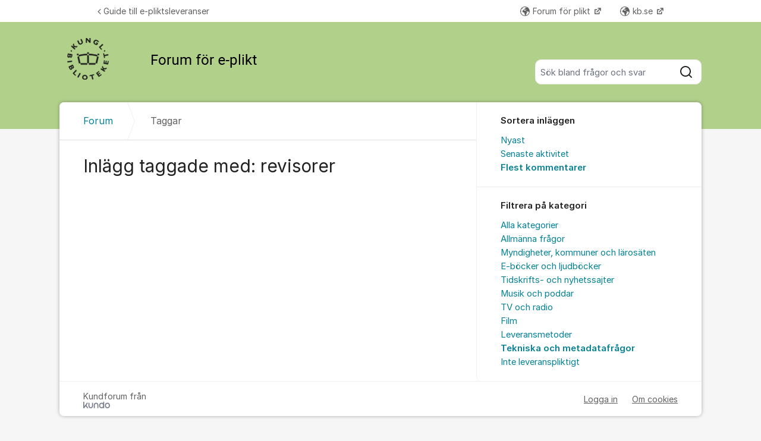

--- FILE ---
content_type: text/html; charset=utf-8
request_url: https://kundo.se/org/kb-eplikt/tag/?q=revisorer&filters=category%3Ateknik,sort%3Acomments
body_size: 9089
content:
<!DOCTYPE html>


<!--[if IE 9]>         <html class="no-js lt-ie10" lang="sv"> <![endif]-->
<!--[if gt IE 9]><!--> <html class="no-js " lang="sv"> <!--<![endif]-->
  <head>
    <meta charset="utf-8">
    <title>
  Inlägg taggade med: revisorer - Forum för e-plikt - Kungliga biblioteket
</title>
    <meta name="viewport" content="width=device-width, initial-scale=1, shrink-to-fit=no">

    
      
    

    
  
    <meta name="description" content="Välkommen med frågor om e-plikt, pliktleverans av elektroniskt material. Kom igång med e-pliktsleveranser På denna sida har vi samlat alla inlägg taggade med revisorer.">
  
  
    <meta name="robots" content="noindex, nofollow">
  
  
  
    
      <link rel="canonical" href="https://kundo.se/org/kb-eplikt/tag/?q=revisorer">
    
  



    
      <link rel="icon" href="/site_media/logo/favicon_g75kHtj.ico" type="image/x-icon">
    

    



  
<style>
  @font-face {
    font-family: "fontawesome";
    src:
    url(https://static.kundo.se/static/fonts/platform/fontawesome/fontawesome.4cad5fdcfa39.ttf) format("truetype"),
    url(https://static.kundo.se/static/fonts/platform/fontawesome/fontawesome.5009ab7e6a14.woff) format("woff"),
    url(https://static.kundo.se/static/fonts/platform/fontawesome/fontawesome.28e5db2ea709.svg#fontawesome) format("svg");
    font-weight: normal;
    font-style: normal
  }
  
</style>





<link rel="stylesheet" href="https://static.kundo.se/static/css/bundles/platform/platform.cde0ac78a156.css">
<link rel="stylesheet" href="https://static.kundo.se/static/css/bundles/text_editor/text-editor.acda0a0df806.css">



<link rel="stylesheet" href="https://static.kundo.se/static/css/bundles/forum/forum.afe35b007115.css">


  <link rel="stylesheet" href="https://static.kundo.se/org/kb-eplikt/custom.css?with_media&amp;version=1616137363060333304&amp;toplist=1">


    

    <script>
      var html = document.querySelector('html');
      html.classList.remove('no-js');
      html.classList.add('js');
    </script>

    
    <script>
      /*
       in-viewport v0.4.1 | github.com/vvo/in-viewport#license
       lazyload v2.1.1 | github.com/vvo/lazyload#license
      */
      (function(e,g){function h(b,a,c){b.attachEvent?b.attachEvent("on"+a,c):b.addEventListener(a,c,!1)}function s(b){var a;return function(){var c=this,d=arguments;clearTimeout(a);a=setTimeout(function(){a=null;b.apply(c,d)},15)}}function t(b){function a(a,k,e){if(!d(g.documentElement,a)||!d(g.documentElement,b))return e?setTimeout(c(a,k,e),0):!1;var f=a.getBoundingClientRect(),l=b.getBoundingClientRect(),h=f.left,n=f.top,p=k,q=k;b===g.body?(p+=g.documentElement.clientWidth,q+=g.documentElement.clientHeight,
        l={bottom:b.scrollHeight,top:0,left:0,right:b.scrollWidth}):(h-=l.left,n-=l.top,p+=b.clientWidth,q+=b.clientHeight);if(!(f.right<l.left||f.left>l.right||f.bottom<l.top||f.top>l.bottom)&&n<=q&&h<=p)if(e)r.splice(m.call(r,a),1),e(a);else return!0;else if(e)setTimeout(c(a,k,e),0);else return!1}function c(b,e,d){-1===m.call(r,b)&&r.push(b);return function(){k.push(function(){a(b,e,d)})}}var k=[],r=[],u=b===g.body?e:b,n=s(function(){for(var a;a=k.shift();)a()});h(u,"scroll",n);u===e&&h(e,"resize",n);"function"===
          typeof window.MutationObserver&&f(r,b,n);return{b:b,a:a}}function m(b){for(var a=this.length;a--&&this[a]!==b;);return a}function f(b,a,c){function e(a){return-1!==m.call(b,a)}function d(a){return 0<g.call(a.addedNodes,e).length}var f=new MutationObserver(function(a){!0===a.some(d)&&setTimeout(c,0)}),g=Array.prototype.filter;f.observe(a,{childList:!0,subtree:!0})}var c=[];e.inViewport=function(b,a,e){var d=g.body;if(void 0===a||"function"===typeof a)e=a,a={};d=a.container||d;a=a.offset||0;for(var f=
            0;f<c.length;f++)if(c[f].b===d)return c[f].a(b,a,e);return c[c.push(t(d))-1].a(b,a,e)};var d=document.documentElement.compareDocumentPosition?function(b,a){return!!(b.compareDocumentPosition(a)&16)}:document.documentElement.contains?function(b,a){return b!==a&&(b.contains?b.contains(a):!1)}:function(b,a){for(;a=a.parentNode;)if(a===b)return!0;return!1}})(window,document);
      (function(e){function g(c){-1===m.call(f,c)&&f.push(c)}function h(c){function d(a){var d;if(d="function"===typeof c.src?c.src(a):a.getAttribute(c.src))a.src=d;a["data-lzled"]=!0;b[m.call(b,a)]=null}if(1<arguments.length)return inViewport.apply(void 0,arguments);c=t(c||{});"string"===typeof c.src&&g(c.src);var b=[];return function(a){a.onload=null;a.removeAttribute("onload");-1===m.call(b,a)&&inViewport(a,c,d)}}function s(c){c="HTML"+c+"Element";if(!1!==c in e){var d=e[c].prototype.getAttribute;e[c].prototype.getAttribute=
        function(b){if("src"===b){for(var a,c=0,e=f.length;c<e&&!(a=d.call(this,f[c]));c++);return a||d.call(this,b)}return d.call(this,b)}}}function t(c){var d={offset:333,src:"data-src",container:!1},b;for(b in d)void 0===c[b]&&(c[b]=d[b]);return c}function m(c){for(var d=this.length;d--&&this[d]!==c;);return d}var f=["data-src"];e.lazyload=h;e.lzld=h();s("Image");s("IFrame")})(window,document);
    </script>

    

    
  


    
      
    

  </head>

  
    
  

  <body
    class="kundo-forum sv"
    
    data-csrftoken="guiglV4hhUXR1l5LDijUi2MACVd1FWai6UzYWEeSgIpTSf0OMSTaCr4m2m6blmUY"
    data-react-init=""
    data-editor-version="4"
  >

    
    <a href="#content" class="skip-link visuallyhidden visuallyhidden--focusable">Hoppa till innehåll</a>
  
  




  





  <div class="tw-app">
    

    <div class="tw-app-body">
      

      <div class="tw-app-content">
        <div class="tw-app-scroll">
          <div class="tw-flex tw-flex-col tw-gap-0.5 *:tw-w-full">
            

            
          </div>

          
  <header class="header" aria-description="Välkommen med frågor om e-plikt, pliktleverans av elektroniskt material. Kom igång med e-pliktsleveranser">
    <div id="header" class="header__header">
      <div class="wrapper-inner">
        <a href="/org/kb-eplikt/" rel="home">
          
          
            
            <picture>
              <source srcset="https://kundo-web-uploaded-files-prod.s3.amazonaws.com/logo/EFJIGZWLV0M4.png?AWSAccessKeyId=AKIAJNMVIWHN72K2GIEA&amp;Signature=ElBoYCdBC4QQKsIgrIhMgR8KeOw%3D&amp;Expires=1769552917" media="(max-width: 599px)">
              <img src="https://kundo-web-uploaded-files-prod.s3.amazonaws.com/logo/EFJIGZWLV0M4.png?AWSAccessKeyId=AKIAJNMVIWHN72K2GIEA&amp;Signature=ElBoYCdBC4QQKsIgrIhMgR8KeOw%3D&amp;Expires=1769552917" alt="Kungliga biblioteket" class="logo">
            </picture>
            
          
        </a>
        
          <form class="search-form top" action="/org/kb-eplikt/search/" role="search">
            <label class="visuallyhidden" for="main-search">Sök bland alla inlägg</label>
            <div class="field-wrapper">
              
              <input
                type="search"
                name="q"
                id="main-search"
                autocomplete="off"
                class="fn-autocomplete fn-search-box-field fn-autocomplete--minimal"
                placeholder="Sök bland frågor och svar"
                
                data-result-container="fn-search-box-autocomplete-result"
                aria-owns="fn-search-box-autocomplete-result"
                aria-haspopup="true"
                data-search-min-length="1"
                data-max-results="5"
                accesskey="4"
              >

              <button type="submit">
                <span class="visuallyhidden">Sök</span>
                <svg width="24" height="24" viewBox="0 0 24 24" xmlns="http://www.w3.org/2000/svg" aria-hidden="true">
  <path fill-rule="evenodd" clip-rule="evenodd" d="M4 11C4 7.13401 7.13401 4 11 4C14.866 4 18 7.13401 18 11C18 14.866 14.866 18 11 18C7.13401 18 4 14.866 4 11ZM11 2C6.02944 2 2 6.02944 2 11C2 15.9706 6.02944 20 11 20C13.125 20 15.078 19.2635 16.6177 18.0319L20.2929 21.7071C20.6834 22.0976 21.3166 22.0976 21.7071 21.7071C22.0976 21.3166 22.0976 20.6834 21.7071 20.2929L18.0319 16.6177C19.2635 15.078 20 13.125 20 11C20 6.02944 15.9706 2 11 2Z" fill="currentColor"/>
</svg>

              </button>
            </div>

            <div id="fn-search-box-autocomplete-result"
                 class="search-box-autocomplete-result search-box-autocomplete-result--minimal">
              <div class="content content--minimal">
                <ul class="list-unstyled"></ul>
                <a href="#" class="fn-autocomplete-more autocomplete-result-link">
                  <p class="search-box-autocomplete-result__link-text">
                    <span><svg width="24" height="24" viewBox="0 0 24 24" fill="none" xmlns="http://www.w3.org/2000/svg" aria-hidden="true">
  <path fill-rule="evenodd" clip-rule="evenodd" d="M9.29289 16.7071C8.90237 16.3166 8.90237 15.6834 9.29289 15.2929L12.5858 12L9.29289 8.70711C8.90237 8.31658 8.90237 7.68342 9.29289 7.29289C9.68342 6.90237 10.3166 6.90237 10.7071 7.29289L14.7071 11.2929C15.0976 11.6834 15.0976 12.3166 14.7071 12.7071L10.7071 16.7071C10.3166 17.0976 9.68342 17.0976 9.29289 16.7071Z" fill="currentColor"/>
</svg>
</span>
                    <span>Fler liknande inlägg</span>
                  </p>
                </a>
              </div>
            </div>

          </form>
        
      </div>
    </div>
    
      

  
    <nav class="toplist header__toplist">
      <div class="container toplist__content">

        <div class="toplist__website">
          
            <a href="https://www.kb.se/insamling-och-pliktleverans/e-plikt---steg-for-steg.html" class="toplist__website-link"><span class="f-icon-angle-left toplist__link-icon"></span> Guide till e-pliktsleveranser</a>
          
        </div>

        
          <div class="toplist__support-links">
            <span class="toplist__support-links-helper"></span>

            
              <a href="https://kundo.se/org/kb-pliktforum/"  target="_blank" rel="noopener noreferrer"  class="toplist__support-link">
              <span class="f-icon-earth webpage toplist__link-icon"></span> Forum för plikt
              </a>
            
              <a href="https://www.kb.se/"  target="_blank" rel="noopener noreferrer"  class="toplist__support-link">
              <span class="f-icon-earth webpage toplist__link-icon"></span> kb.se
              </a>
            

            <button class="toplist__more-support-links-button fn-toplist__more-support-links-toggler" aria-haspopup="true" aria-expanded="false" aria-controls="overflowed-support-links" aria-hidden="true" tabindex="-1">
              <span class="toplist__more-support-links-button-dot"></span>
              <span class="toplist__more-support-links-button-dot"></span>
              <span class="toplist__more-support-links-button-dot"></span>
              <span class="visuallyhidden">Fler supportlänkar</span>
            </button>
          </div>
        

      </div>
      
        <div class="container">
          <div class="toplist__overflowed-support-links-wrapper">
            <div class="toplist__overflowed-support-links" id="overflowed-support-links" hidden></div>
          </div>
        </div>
      
    </nav>
  


    
  </header>


          <div id="content">
            <div class="shadow-wrapper wrapper-inner fn-stickem-container">
              <div class="content-plate">
                
  <main class="column-main">
    <div class="inner">
      
        <div class="position-relative">
          
          <nav role="navigation" aria-label="Länkstig">
            <ol aria-label="Länkstig" class="breadcrumb" itemscope itemtype="https://schema.org/BreadcrumbList">
              <li class="breadcrumb__item" itemprop="itemListElement" itemscope itemtype="https://schema.org/ListItem">
                <a title="Kungliga biblioteket" href="/org/kb-eplikt/" class="breadcrumb__item-link" itemprop="item">
                  <span class="widescreen-only" itemprop="name">Forum</span>
                  <span class="icon--house" aria-label="Forum">
                    <svg width="24" height="24" viewBox="0 0 24 24" fill="none" xmlns="http://www.w3.org/2000/svg" aria-hidden="true">
  <g id="Kind=house">
    <path id="Union" fill-rule="evenodd" clip-rule="evenodd" d="M11.2952 4.10979C11.6852 3.72235 12.3148 3.72235 12.7048 4.10979L19.7048 11.064C19.8937 11.2518 20 11.5071 20 11.7735V19C20 19.5523 19.5523 20 19 20H5C4.44772 20 4 19.5523 4 19V11.7735C4 11.5071 4.10626 11.2518 4.29522 11.064L11.2952 4.10979ZM14.1144 2.69095C12.9444 1.52864 11.0556 1.52863 9.88565 2.69095L2.88565 9.6452C2.31878 10.2084 2 10.9744 2 11.7735V19C2 20.6569 3.34315 22 5 22H19C20.6569 22 22 20.6569 22 19V11.7735C22 10.9744 21.6812 10.2084 21.1144 9.6452L14.1144 2.69095ZM10 14C10 13.4477 10.4477 13 11 13H13C13.5523 13 14 13.4477 14 14V20H16V14C16 12.3431 14.6569 11 13 11H11C9.34315 11 8 12.3431 8 14V20H10V14Z" fill="currentColor"/>
  </g>
</svg>

                  </span>
                  <meta itemprop="position" content="1" />
                </a>
              </li>
              
  <li class="breadcrumb__item" itemprop="itemListElement" itemscope itemtype="https://schema.org/ListItem" aria-current="page">
    <span itemprop="name">Taggar</span>
    <meta itemprop="position" content="2" />
  </li>

            </ol>
          </nav>
        </div>
      

      
  <section role="region" class="widescreen-wrapper-box">
    <h1 class="widescreen-only article-heading article-heading-small">
      Inlägg taggade med: revisorer
    </h1>

    <ul class="dialog-list dialog-list-no-heading">
      
    </ul>
    
<div class="pagination">
  <div>
    
      
    
    
      
    
    
      
    
  </div>
</div>

  </section>

    </div>
  </main>
  <div id="complementary">
    <aside class="forum-aside" role="complementary" aria-labelledby="aside-title">
      <div class="flex flex-col flex-grow">
        
  
  <section class="forum-filter" role="region" aria-label="Sortera inläggen">
    <h2>Sortera inläggen</h2>
    <div>
      <ul role="menu" class="list-unstyled" aria-label="Sortera inläggen">
        
          
            <li role="none">
              <a role="menuitem" href="?q=revisorer&amp;filters=category%3Ateknik" >
                Nyast
              </a>
            </li>
          
        
          
            <li role="none">
              <a role="menuitem" href="?q=revisorer&amp;filters=sort%3Alast_activity,category%3Ateknik" >
                Senaste aktivitet
              </a>
            </li>
          
        
          
            <li role="none">
              <a role="menuitem" href="?q=revisorer&amp;filters=sort%3Acomments,category%3Ateknik" class="selected" aria-current="page">
                Flest kommentarer
              </a>
            </li>
          
        
          
        
          
        
          
        
      </ul>
    </div>
  </section>

  <section class="forum-filter" role="region" aria-label="Filtrera på kategori">
    <h2>Filtrera på kategori</h2>
    <div>
      <ul role="menu" class="list-unstyled" aria-label="Filtrera på kategori">
        
          
            <li role="none">
              <a role="menuitem" href="?q=revisorer&amp;filters=sort%3Acomments" >
                Alla kategorier
              </a>
            </li>
          
        
          
            <li role="none">
              <a role="menuitem" href="?q=revisorer&amp;filters=category%3Ainformerar,sort%3Acomments" >
                Allmänna frågor
              </a>
            </li>
          
        
          
            <li role="none">
              <a role="menuitem" href="?q=revisorer&amp;filters=category%3Aquestions,sort%3Acomments" >
                Myndigheter, kommuner och lärosäten
              </a>
            </li>
          
        
          
            <li role="none">
              <a role="menuitem" href="?q=revisorer&amp;filters=category%3Asuggestions,sort%3Acomments" >
                E-böcker och ljudböcker
              </a>
            </li>
          
        
          
            <li role="none">
              <a role="menuitem" href="?q=revisorer&amp;filters=category%3Aproblems,sort%3Acomments" >
                Tidskrifts- och nyhetssajter
              </a>
            </li>
          
        
          
            <li role="none">
              <a role="menuitem" href="?q=revisorer&amp;filters=category%3Apraise,sort%3Acomments" >
                Musik och poddar
              </a>
            </li>
          
        
          
            <li role="none">
              <a role="menuitem" href="?q=revisorer&amp;filters=category%3Aerror_upload,sort%3Acomments" >
                TV och radio
              </a>
            </li>
          
        
          
            <li role="none">
              <a role="menuitem" href="?q=revisorer&amp;filters=category%3Aerror_libris,sort%3Acomments" >
                Film
              </a>
            </li>
          
        
          
            <li role="none">
              <a role="menuitem" href="?q=revisorer&amp;filters=category%3Adelivery,sort%3Acomments" >
                Leveransmetoder
              </a>
            </li>
          
        
          
            <li role="none">
              <a role="menuitem" href="?q=revisorer&amp;filters=category%3Ateknik,sort%3Acomments" class="selected" aria-current="page">
                Tekniska och metadatafrågor
              </a>
            </li>
          
        
          
            <li role="none">
              <a role="menuitem" href="?q=revisorer&amp;filters=category%3Aother,sort%3Acomments" >
                Inte leveranspliktigt
              </a>
            </li>
          
        
      </ul>
    </div>
  </section>



      </div>
    </aside>
  </div>

                
              </div>
              
  
<footer class="footer__forum" role="contentinfo">
  
    <div class="footer__forum--bottom">
      

  <div class="powered-by-kundo">
    Kundforum från
    <svg
      id="Graphics"
      xmlns="http://www.w3.org/2000/svg"
      viewBox="0 0 1022 250"
      width="45px"
      style="margin-top: -1px"
    >
      <path
        fill="#7b808e"
        d="m336,152c0,10.02-.58,15.68-1.65,20.02-5.59,22.61-24.68,35.98-46.35,35.98s-40.77-13.38-46.36-36c-1.07-4.34-1.64-9.96-1.64-20V42h-40v111c0,12.05.5,18.83,1.44,24,7.52,41.03,43.52,71,86.56,71s79.18-29.3,86.6-70.99c.92-5.16,1.4-11.96,1.4-24.03V42h-40v110Z"
      />
      <path
        fill="#7b808e"
        d="m492,36c-43.13,0-79.18,29.3-86.6,70.99-.92,5.16-1.4,11.96-1.4,24.03v112.98h40v-112c0-10.02.58-15.68,1.65-20.02,5.59-22.61,24.68-35.98,46.35-35.98s40.77,13.38,46.36,36c1.07,4.34,1.64,9.96,1.64,20v112h40v-113c0-12.05-.5-18.83-1.44-24-7.52-41.03-43.52-71-86.56-71Z"
      />
      <path
        fill="#7b808e"
        d="m1007.3,84c-17.56-31.8-49.75-48-83.28-48s-65.72,16.2-83.28,47.99c-8.62,15.6-12.74,34.97-12.74,58.01s4.13,42.42,12.75,58.03c17.56,31.78,49.74,47.97,83.27,47.97s65.72-16.2,83.28-47.99c8.62-15.6,12.71-34.96,12.71-58.01s-4.09-42.4-12.7-58Zm-34.7,94.12c-10.24,19.79-29.01,29.88-48.56,29.88s-38.32-10.08-48.56-29.87c-5.03-9.72-7.44-21.78-7.44-36.13s2.4-26.41,7.43-36.12c10.24-19.79,29.01-29.88,48.56-29.88s38.33,10.09,48.57,29.89c5.02,9.71,7.41,21.77,7.41,36.11s-2.38,26.4-7.41,36.12Z"
      />
      <path
        fill="#7b808e"
        d="m761,58.2c-16-15.2-36.21-22.2-58.97-22.2-33.54,0-65.73,16.2-83.29,47.99-8.62,15.6-12.74,34.97-12.74,58.01s4.13,42.42,12.75,58.03c17.56,31.78,49.74,47.97,83.27,47.97,22.76,0,42.97-7,58.97-22.2v18.2h40V0h-40v58.2Zm-10.38,119.92c-10.24,19.79-29.06,29.88-48.62,29.88s-38.27-10.08-48.52-29.87c-5.03-9.72-7.48-21.78-7.48-36.13s2.45-26.41,7.48-36.12c10.24-19.79,28.96-29.88,48.52-29.88s38.38,10.09,48.62,29.89c5.02,9.71,7.38,21.77,7.38,36.11s-2.36,26.4-7.38,36.12Z"
      />
      <path
        fill="#7b808e"
        d="m137.55,108.02c12.28-18.18,29.28-44.11,43.45-66.02h-48c-30.38,46-61.49,91.77-93,135V0S0,0,0,0v244h40c19.38-24.9,38.7-51.42,56.91-77.2,2.06,4.06,4.06,7.35,6.83,11.45l45.26,65.76h48.5s-60.33-87.98-60.33-87.98c-11.67-18.01-11.51-30.4.38-47.99Z"
      />
    </svg>
  </div>


      <div class="footer__forum--bottom-links">
        

  
    <a href="/org/kb-eplikt/login/?next=/org/kb-eplikt/tag/" rel="nofollow" class="login-link">
      Logga in
    </a>
  


        <a href="/org/kb-eplikt/cookie-information/" class="cookie-link">Om cookies</a>
      </div>
      
    </div>
  
</footer>


            </div>
          </div>
        </div>
      </div>
    </div>
  </div>

    
      <script>
        window.TRANSLATIONS = window.TRANSLATIONS || {};
        window.TRANSLATIONS.update = function update(obj){for(x in obj){this[x]=obj[x]}return this};
      </script>
    

    
    
  
<script>
  window.KUNDO = window.KUNDO || {}
  window.FEATURES = {"ai_knowledge_search": true, "use_froala_4": true}

  window.KUNDO.is_active = function(feature) {
    return window.FEATURES[feature] || false;
  }

  
    var CURRENT_ORGANIZATION_ID = 842;
  
  var CURRENT_LANGUAGE = "sv";
  var UPLOADS_MAX_SIZE = 52428800;
  var STATIC_CDN_HOST = "https://static.kundo.se";

  window.ADMIN_URL = "https://admin.kundo.app";
  window.DATA = {}

</script>
<script>
  window.TRANSLATIONS = window.TRANSLATIONS || {};
  window.TRANSLATIONS.update = function update(obj){for(x in obj){this[x]=obj[x]}return this};
  window.TRANSLATIONS.update({
  "timespan": {
    "second": "1 s",
    "seconds": "%d s",
    "minute": "1 min",
    "minutes": "%d min",
    "hour": "1 tim",
    "hours": "%d tim",
    "day": "1 dag",
    "days": "%d dgr",
    "month": "1 m\u00e5n",
    "months": "%d m\u00e5n",
    "year": "1 \u00e5r",
    "years": "%d \u00e5r"
  },
  "timeago": {
    "prefixAgo": "",
    "prefixFromNow": "",
    "suffixAgo": "",
    "suffixFromNow": "",
    "seconds": "n\u00e5gra sekunder sedan",
    "minute": "en minut sedan",
    "minutes": "%d minuter sedan",
    "hour": "en timme sedan",
    "hours": "%d timmar sedan",
    "day": "en dag sedan",
    "days": "%d dagar sedan",
    "month": "en m\u00e5nad sedan",
    "months": "%d m\u00e5nader sedan",
    "year": "ett \u00e5r sedan",
    "years": "%d \u00e5r sedan"
  }
});
  window.TRANSLATIONS.update({"no_hits": "Inga tr\u00e4ffar, f\u00f6rs\u00f6k att justera din s\u00f6kning", "close": "St\u00e4ng", "cancel": "Avbryt", "assign_to": "Tilldela", "remove": "Ta bort", "url_label": "Vart ska l\u00e4nken g\u00e5?", "edit": "Redigera", "clear_formatting": "Ta bort formatering", "file_upload_error_msg": "Filen kunde inte laddas upp. F\u00f6rs\u00f6k igen.", "file_upload_retrying": "Ett fel uppstod n\u00e4r filen skulle laddas upp. F\u00f6rs\u00f6ker igen.", "file_upload_invalid_extension": "{file} har en ogiltig fil\u00e4ndelse. Till\u00e5tna fil\u00e4ndelser \u00e4r {extensions}", "file_upload_empty": "Filen {file} du f\u00f6rs\u00f6kte ladda upp \u00e4r tom", "file_upload_no_files": "Det fanns inga filer att ladda upp. Detta \u00e4r en bugg, kontakta support@kundo.se och ber\u00e4tta vad som h\u00e4nt", "file_upload_size_error": "Filen {file} \u00e4r f\u00f6r stor. Filen f\u00e5r vara max {sizeLimit}", "only_images_error_msg": "Det g\u00e5r bara att l\u00e4gga in bilder i texten. Anv\u00e4nd knappen med ett gem f\u00f6r att bifoga andra sorters filer", "sensitive_text_warning": "\u00c4r detta personlig information? T\u00e4nk p\u00e5 att forumet \u00e4r publikt och att ditt inl\u00e4gg kan bli synligt f\u00f6r alla.", "sensitive_text_blocker": "Din fr\u00e5ga verkar inneh\u00e5lla personlig information. F\u00f6r att kunna skicka in din fr\u00e5ga beh\u00f6ver den informationen tas bort.", "sensitive_text_confirmation": "Ok, jag f\u00f6rst\u00e5r!", "kundo_contact_modal_title": "L\u00e4nk till kontaktformul\u00e4r", "kundo_contact_modal_linktext": "Kontaktformul\u00e4r", "attach_files": "Bifoga filer", "insert_image": "Infoga bild", "reply_snippet": "F\u00e4rdiga svar", "editor_before_save_msg": "Sparar...", "editor_after_save_msg": "Sparad", "editor_save_error_msg": "Kunde inte spara", "confirm_unload_msg": "Du har osparade \u00e4ndringar, \u00e4r du s\u00e4ker p\u00e5 att du vill l\u00e4mna sidan?", "snippet_heading": "F\u00e4rdiga svar", "snippet_label_msg": "S\u00f6k bland f\u00e4rdiga svar"});
  window.TRANSLATIONS.update({"froala": {"Bold": "Fetstil", "Italic": "Kursiv stil", "Insert": "Infoga", "Colors": "F\u00e4rger", "HEX Color": "F\u00e4rgkod", "Text color": "Textf\u00e4rg", "Background": "Bakgrundsf\u00e4rg", "Clear Formatting": "\u00c5terst\u00e4ll f\u00e4rger", "Numbered List": "Numrerad lista", "Bulleted List": "Lista", "Ordered List": "Numrerad lista", "Unordered List": "Lista", "Insert Link": "L\u00e4nk", "Edit Link": "Redigera l\u00e4nk", "Open Link": "\u00d6ppna l\u00e4nk", "Unlink": "Ta bort", "Insert Video": "Infoga video", "Table Header": "Tabellrubrik", "Insert Table": "Tabell", "Remove Table": "Ta bort tabell", "Row": "Rad", "Insert row above": "Infoga rad ovan", "Insert row below": "Infoga rad under", "Delete row": "Ta bort", "Column": "Kolumn", "Insert column before": "Infoga kolumn f\u00f6re", "Insert column after": "Infoga kolumn efter", "Delete column": "Ta bort", "Update": "Uppdatera", "Back": "Tillbaka", "Remove": "Ta bort", "Open in new tab": "\u00d6ppna i ny flik", "Type something": " ", "Cancel": "Avbryt", "OK": "Ok", "Please wait!": "V\u00e4nta!", "Uploading image": "Laddar upp bild", "Alternative Text": "Alt-text", "Paragraph Format": "Format", "Paragraph Style": "Styckeformat", "Undo": "\u00c5ngra", "Redo": "G\u00f6r om", "Quote": "Citera"}, "paragraphFormat": {"n": "Br\u00f6dtext", "h2": "Rubrik", "h3": "Underrubrik", "h4": "Underrubrik 3"}, "paragraphStyles": {"lead": "St\u00f6rre text (t.ex. ingress)", "directionRtl": "H\u00f6ger-till-v\u00e4nsterspr\u00e5k"}, "froalaAiAutoReply": {"buttonText": "Skapa AI-utkast", "buttonPreloader": "Skriver svar...", "popupTitle": "Svaret baseras p\u00e5 f\u00f6ljande kunskap", "errorNoReplies": "Vi hittade ingen relevant information och kunde d\u00e4rf\u00f6r inte generera ett AI-svar.", "errorAiTimeout": "Det tog f\u00f6r l\u00e5ng tid att generera ett AI-svar. F\u00f6rs\u00f6k igen senare.", "errorAiTechError": "Tekniskt fel, f\u00f6rs\u00f6k igen senare", "outgoingThreadMessageNotice": "Det senaste meddelandet i mailtr\u00e5den \u00e4r utg\u00e5ende och vi kunde d\u00e4rf\u00f6r inte generera n\u00e5got svar", "connectInboxMessage": "F\u00f6r att kunna generera ett svarsf\u00f6rslag beh\u00f6ver du koppla inkorgen till en kunskapsk\u00e4lla.", "connectInboxCTA": "Koppla k\u00e4lla"}});
</script>

<script src="https://static.kundo.se/static/js/vendor/jquery-3.5.1.min.dc5e7f18c8d3.js"></script>
<script src="https://static.kundo.se/static/js/bundles/polyfill.eb3251fc614c.js"></script>

  <script>
    window.SENTRY_CONFIG = JSON.parse("{\u0022dsn\u0022: \u0022https://e2c424ac6a4978e26014dab7633d76d1@o4507809319616512.ingest.de.sentry.io./4508207390130256\u0022, \u0022release\u0022: \u0022c47f69683cb250791bf2c7ec4c8695a271bcf7d8\u0022, \u0022environment\u0022: \u0022production\u0022, \u0022tags\u0022: {\u0022forum\u0022: \u0022kb\u002Deplikt\u0022, \u0022organization\u0022: 842}}");
  </script>


<script src="https://static.kundo.se/static/js/bundles/platform.51b131da4c09.js"></script>
<script src="https://static.kundo.se/static/js/bundles/text-editor.5a22d2cbe893.js"></script>

  
    
  
  
  
<script>
  window.TRANSLATIONS.update({"similar_posts": "Liknande fr\u00e5gor och svar", "more_topics": ["Fler liknande fr\u00e5gor"]});

  
    window.SENSITIVE_TEXT_CONFIG = {"sensitiveTextWarningLanguage": "sv", "disallowPostWithSensitiveText": false};
    
    var customSensitivePatterns = [];
    
  
</script>
<script src="https://static.kundo.se/static/js/bundles/forum.6b46a6af62e5.js"></script>




    
    
  

    
  


  </body>
</html>


--- FILE ---
content_type: text/css
request_url: https://static.kundo.se/org/kb-eplikt/custom.css?with_media&version=1616137363060333304&toplist=1
body_size: 470
content:

/* ==========================================================================
   Header
   ========================================================================== */


#header, .system-message-placeholder {
    
        background-color: #b1d18b;
    
}


    #header h1, #header strong, #header a em {
        color: #000000;
    }


/* ==========================================================================
   Background
   ========================================================================== */


/* ==========================================================================
   Official comments
   ========================================================================== */

    .comment-list .official-answer,
    .signature-extended .editors-only{
        background-color: #fff4e3
    }


/* ==========================================================================
   Messages
   ========================================================================== */

    .message-important {
        
        
            color: #121111;
        
    }
    


/* ==========================================================================
   Colors
   ========================================================================== */

    .custom-icon,
    .f-category-icon::before {
        color: #b1d18b;
    }


    /* Customizable color */
    a,
    a:hover, a:active, a:focus,
    .common-form .btn-link, .common-form .btn-link:hover, .common-form .btn-link:active, .common-form .btn-link:focus,
    .pagination-footer a {
        color: #058194;
    }
    .dialog .content a,
    .dialog-form-autocomplete-result .title .highlighted,
    .search-box-autocomplete-result .title .highlighted,
    .comment-list li .content a {
        border-bottom-color: #058194;
    }

    /* Should stay white */
    .admin-main-navigation a,
    .logged-in-user a {
        color: #fff;
    }

    /* Should stay blue */
    .account-selector .accounts-list li a {
        color: #3454F4;
    }

    .search-form a {
        border-bottom: 1px solid #058194;
    }







--- FILE ---
content_type: application/javascript
request_url: https://static.kundo.se/static/js/bundles/forum.6b46a6af62e5.js
body_size: 158629
content:
/*! For license information please see forum.js.LICENSE.txt */
!function(){try{var e="undefined"!=typeof window?window:"undefined"!=typeof global?global:"undefined"!=typeof self?self:{},t=(new Error).stack;t&&(e._sentryDebugIds=e._sentryDebugIds||{},e._sentryDebugIds[t]="1ebed760-01e1-47d5-9846-dee592c16ddf",e._sentryDebugIdIdentifier="sentry-dbid-1ebed760-01e1-47d5-9846-dee592c16ddf")}catch(e){}}(),function(){var e,t,n={87543:function(e){"use strict";var t,n=Object.defineProperty,r=Object.defineProperties,o=Object.getOwnPropertyDescriptor,l=Object.getOwnPropertyDescriptors,i=Object.getOwnPropertyNames,a=Object.getOwnPropertySymbols,s=Object.prototype.hasOwnProperty,u=Object.prototype.propertyIsEnumerable,c=(e,t,r)=>t in e?n(e,t,{enumerable:!0,configurable:!0,writable:!0,value:r}):e[t]=r,d=(e,t)=>{for(var n in t||(t={}))s.call(t,n)&&c(e,n,t[n]);if(a)for(var n of a(t))u.call(t,n)&&c(e,n,t[n]);return e},f={};((e,t)=>{for(var r in t)n(e,r,{get:t[r],enumerable:!0})})(f,{formatFileSize:()=>p,twMerge:()=>se}),e.exports=(t=f,((e,t,r,l)=>{if(t&&"object"==typeof t||"function"==typeof t)for(let r of i(t))!s.call(e,r)&&undefined!==r&&n(e,r,{get:()=>t[r],enumerable:!(l=o(t,r))||l.enumerable});return e})(n({},"__esModule",{value:!0}),t));var p=(e,t=2)=>{if(!+e)return"0 Bytes";let n=t<0?0:t,r=Math.floor(Math.log(e)/Math.log(1024));return`${parseFloat((e/Math.pow(1024,r)).toFixed(n))} ${["Bytes","KiB","MiB","GiB","TiB","PiB","EiB","ZiB","YiB"][r]}`},h=(e,t)=>{var n;if(0===e.length)return t.classGroupId;let r=e[0],o=t.nextPart.get(r),l=o?h(e.slice(1),o):void 0;if(l)return l;if(0===t.validators.length)return;let i=e.join("-");return null==(n=t.validators.find((({validator:e})=>e(i))))?void 0:n.classGroupId},m=/^\[(.+)\]$/,v=(e,t,n,r)=>{e.forEach((e=>{if("string"!=typeof e){if("function"==typeof e)return w(e)?void v(e(r),t,n,r):void t.validators.push({validator:e,classGroupId:n});Object.entries(e).forEach((([e,o])=>{v(o,g(t,e),n,r)}))}else(""===e?t:g(t,e)).classGroupId=n}))},g=(e,t)=>{let n=e;return t.split("-").forEach((e=>{n.nextPart.has(e)||n.nextPart.set(e,{nextPart:new Map,validators:[]}),n=n.nextPart.get(e)})),n},w=e=>e.isThemeGetter,b=(e,t)=>t?e.map((([e,n])=>[e,n.map((e=>"string"==typeof e?t+e:"object"==typeof e?Object.fromEntries(Object.entries(e).map((([e,n])=>[t+e,n]))):e))])):e,y=e=>{if(e<1)return{get:()=>{},set:()=>{}};let t=0,n=new Map,r=new Map,o=(o,l)=>{n.set(o,l),t++,t>e&&(t=0,r=n,n=new Map)};return{get(e){let t=n.get(e);return void 0!==t?t:void 0!==(t=r.get(e))?(o(e,t),t):void 0},set(e,t){n.has(e)?n.set(e,t):o(e,t)}}},x=e=>{let{separator:t,experimentalParseClassName:n}=e,r=1===t.length,o=t[0],l=t.length,i=e=>{let n,i=[],a=0,s=0;for(let u=0;u<e.length;u++){let c=e[u];if(0===a){if(c===o&&(r||e.slice(u,u+l)===t)){i.push(e.slice(s,u)),s=u+l;continue}if("/"===c){n=u;continue}}"["===c?a++:"]"===c&&a--}let u=0===i.length?e:e.substring(s),c=u.startsWith("!");return{modifiers:i,hasImportantModifier:c,baseClassName:c?u.substring(1):u,maybePostfixModifierPosition:n&&n>s?n-s:void 0}};return n?e=>n({className:e,parseClassName:i}):i},C=e=>{if(e.length<=1)return e;let t=[],n=[];return e.forEach((e=>{"["===e[0]?(t.push(...n.sort(),e),n=[]):n.push(e)})),t.push(...n.sort()),t},E=e=>d({cache:y(e.cacheSize),parseClassName:x(e)},(e=>{let t=(e=>{let{theme:t,prefix:n}=e,r={nextPart:new Map,validators:[]};return b(Object.entries(e.classGroups),n).forEach((([e,n])=>{v(n,r,e,t)})),r})(e),{conflictingClassGroups:n,conflictingClassGroupModifiers:r}=e;return{getClassGroupId:e=>{let n=e.split("-");return""===n[0]&&1!==n.length&&n.shift(),h(n,t)||(e=>{if(m.test(e)){let t=m.exec(e)[1],n=null==t?void 0:t.substring(0,t.indexOf(":"));if(n)return"arbitrary.."+n}})(e)},getConflictingClassGroupIds:(e,t)=>{let o=n[e]||[];return t&&r[e]?[...o,...r[e]]:o}}})(e)),S=/\s+/;function k(){let e,t,n=0,r="";for(;n<arguments.length;)(e=arguments[n++])&&(t=j(e))&&(r&&(r+=" "),r+=t);return r}var j=e=>{if("string"==typeof e)return e;let t,n="";for(let r=0;r<e.length;r++)e[r]&&(t=j(e[r]))&&(n&&(n+=" "),n+=t);return n};function I(e,...t){let n,r,o,l=function(a){let s=t.reduce(((e,t)=>t(e)),e());return n=E(s),r=n.cache.get,o=n.cache.set,l=i,i(a)};function i(e){let t=r(e);if(t)return t;let l=((e,t)=>{let{parseClassName:n,getClassGroupId:r,getConflictingClassGroupIds:o}=t,l=[],i=e.trim().split(S),a="";for(let e=i.length-1;e>=0;e-=1){let t=i[e],{modifiers:s,hasImportantModifier:u,baseClassName:c,maybePostfixModifierPosition:d}=n(t),f=!!d,p=r(f?c.substring(0,d):c);if(!p){if(!f){a=t+(a.length>0?" "+a:a);continue}if(p=r(c),!p){a=t+(a.length>0?" "+a:a);continue}f=!1}let h=C(s).join(":"),m=u?h+"!":h,v=m+p;if(l.includes(v))continue;l.push(v);let g=o(p,f);for(let e=0;e<g.length;++e){let t=g[e];l.push(m+t)}a=t+(a.length>0?" "+a:a)}return a})(e,n);return o(e,l),l}return function(){return l(k.apply(null,arguments))}}var R=e=>{let t=t=>t[e]||[];return t.isThemeGetter=!0,t},N=/^\[(?:([a-z-]+):)?(.+)\]$/i,T=/^\d+\/\d+$/,O=new Set(["px","full","screen"]),P=/^(\d+(\.\d+)?)?(xs|sm|md|lg|xl)$/,_=/\d+(%|px|r?em|[sdl]?v([hwib]|min|max)|pt|pc|in|cm|mm|cap|ch|ex|r?lh|cq(w|h|i|b|min|max))|\b(calc|min|max|clamp)\(.+\)|^0$/,M=/^(rgba?|hsla?|hwb|(ok)?(lab|lch))\(.+\)$/,A=/^(inset_)?-?((\d+)?\.?(\d+)[a-z]+|0)_-?((\d+)?\.?(\d+)[a-z]+|0)/,L=/^(url|image|image-set|cross-fade|element|(repeating-)?(linear|radial|conic)-gradient)\(.+\)$/,z=e=>F(e)||O.has(e)||T.test(e),D=e=>Y(e,"length",J),F=e=>!!e&&!Number.isNaN(Number(e)),B=e=>Y(e,"number",F),V=e=>!!e&&Number.isInteger(Number(e)),H=e=>e.endsWith("%")&&F(e.slice(0,-1)),U=e=>N.test(e),$=e=>P.test(e),W=new Set(["length","size","percentage"]),K=e=>Y(e,W,ee),G=e=>Y(e,"position",ee),q=new Set(["image","url"]),X=e=>Y(e,q,ne),Z=e=>Y(e,"",te),Q=()=>!0,Y=(e,t,n)=>{let r=N.exec(e);return!!r&&(r[1]?"string"==typeof t?r[1]===t:t.has(r[1]):n(r[2]))},J=e=>_.test(e)&&!M.test(e),ee=()=>!1,te=e=>A.test(e),ne=e=>L.test(e),re=()=>{let e=R("colors"),t=R("spacing"),n=R("blur"),r=R("brightness"),o=R("borderColor"),l=R("borderRadius"),i=R("borderSpacing"),a=R("borderWidth"),s=R("contrast"),u=R("grayscale"),c=R("hueRotate"),d=R("invert"),f=R("gap"),p=R("gradientColorStops"),h=R("gradientColorStopPositions"),m=R("inset"),v=R("margin"),g=R("opacity"),w=R("padding"),b=R("saturate"),y=R("scale"),x=R("sepia"),C=R("skew"),E=R("space"),S=R("translate"),k=()=>["auto",U,t],j=()=>[U,t],I=()=>["",z,D],N=()=>["auto",F,U],T=()=>["","0",U],O=()=>[F,U];return{cacheSize:500,separator:":",theme:{colors:[Q],spacing:[z,D],blur:["none","",$,U],brightness:O(),borderColor:[e],borderRadius:["none","","full",$,U],borderSpacing:j(),borderWidth:I(),contrast:O(),grayscale:T(),hueRotate:O(),invert:T(),gap:j(),gradientColorStops:[e],gradientColorStopPositions:[H,D],inset:k(),margin:k(),opacity:O(),padding:j(),saturate:O(),scale:O(),sepia:T(),skew:O(),space:j(),translate:j()},classGroups:{aspect:[{aspect:["auto","square","video",U]}],container:["container"],columns:[{columns:[$]}],"break-after":[{"break-after":["auto","avoid","all","avoid-page","page","left","right","column"]}],"break-before":[{"break-before":["auto","avoid","all","avoid-page","page","left","right","column"]}],"break-inside":[{"break-inside":["auto","avoid","avoid-page","avoid-column"]}],"box-decoration":[{"box-decoration":["slice","clone"]}],box:[{box:["border","content"]}],display:["block","inline-block","inline","flex","inline-flex","table","inline-table","table-caption","table-cell","table-column","table-column-group","table-footer-group","table-header-group","table-row-group","table-row","flow-root","grid","inline-grid","contents","list-item","hidden"],float:[{float:["right","left","none","start","end"]}],clear:[{clear:["left","right","both","none","start","end"]}],isolation:["isolate","isolation-auto"],"object-fit":[{object:["contain","cover","fill","none","scale-down"]}],"object-position":[{object:["bottom","center","left","left-bottom","left-top","right","right-bottom","right-top","top",U]}],overflow:[{overflow:["auto","hidden","clip","visible","scroll"]}],"overflow-x":[{"overflow-x":["auto","hidden","clip","visible","scroll"]}],"overflow-y":[{"overflow-y":["auto","hidden","clip","visible","scroll"]}],overscroll:[{overscroll:["auto","contain","none"]}],"overscroll-x":[{"overscroll-x":["auto","contain","none"]}],"overscroll-y":[{"overscroll-y":["auto","contain","none"]}],position:["static","fixed","absolute","relative","sticky"],inset:[{inset:[m]}],"inset-x":[{"inset-x":[m]}],"inset-y":[{"inset-y":[m]}],start:[{start:[m]}],end:[{end:[m]}],top:[{top:[m]}],right:[{right:[m]}],bottom:[{bottom:[m]}],left:[{left:[m]}],visibility:["visible","invisible","collapse"],z:[{z:["auto",V,U]}],basis:[{basis:k()}],"flex-direction":[{flex:["row","row-reverse","col","col-reverse"]}],"flex-wrap":[{flex:["wrap","wrap-reverse","nowrap"]}],flex:[{flex:["1","auto","initial","none",U]}],grow:[{grow:T()}],shrink:[{shrink:T()}],order:[{order:["first","last","none",V,U]}],"grid-cols":[{"grid-cols":[Q]}],"col-start-end":[{col:["auto",{span:["full",V,U]},U]}],"col-start":[{"col-start":N()}],"col-end":[{"col-end":N()}],"grid-rows":[{"grid-rows":[Q]}],"row-start-end":[{row:["auto",{span:[V,U]},U]}],"row-start":[{"row-start":N()}],"row-end":[{"row-end":N()}],"grid-flow":[{"grid-flow":["row","col","dense","row-dense","col-dense"]}],"auto-cols":[{"auto-cols":["auto","min","max","fr",U]}],"auto-rows":[{"auto-rows":["auto","min","max","fr",U]}],gap:[{gap:[f]}],"gap-x":[{"gap-x":[f]}],"gap-y":[{"gap-y":[f]}],"justify-content":[{justify:["normal","start","end","center","between","around","evenly","stretch"]}],"justify-items":[{"justify-items":["start","end","center","stretch"]}],"justify-self":[{"justify-self":["auto","start","end","center","stretch"]}],"align-content":[{content:["normal","start","end","center","between","around","evenly","stretch","baseline"]}],"align-items":[{items:["start","end","center","baseline","stretch"]}],"align-self":[{self:["auto","start","end","center","stretch","baseline"]}],"place-content":[{"place-content":["start","end","center","between","around","evenly","stretch","baseline"]}],"place-items":[{"place-items":["start","end","center","baseline","stretch"]}],"place-self":[{"place-self":["auto","start","end","center","stretch"]}],p:[{p:[w]}],px:[{px:[w]}],py:[{py:[w]}],ps:[{ps:[w]}],pe:[{pe:[w]}],pt:[{pt:[w]}],pr:[{pr:[w]}],pb:[{pb:[w]}],pl:[{pl:[w]}],m:[{m:[v]}],mx:[{mx:[v]}],my:[{my:[v]}],ms:[{ms:[v]}],me:[{me:[v]}],mt:[{mt:[v]}],mr:[{mr:[v]}],mb:[{mb:[v]}],ml:[{ml:[v]}],"space-x":[{"space-x":[E]}],"space-x-reverse":["space-x-reverse"],"space-y":[{"space-y":[E]}],"space-y-reverse":["space-y-reverse"],w:[{w:["auto","min","max","fit","svw","lvw","dvw",U,t]}],"min-w":[{"min-w":[U,t,"min","max","fit"]}],"max-w":[{"max-w":[U,t,"none","full","min","max","fit","prose",{screen:[$]},$]}],h:[{h:[U,t,"auto","min","max","fit","svh","lvh","dvh"]}],"min-h":[{"min-h":[U,t,"min","max","fit","svh","lvh","dvh"]}],"max-h":[{"max-h":[U,t,"min","max","fit","svh","lvh","dvh"]}],size:[{size:[U,t,"auto","min","max","fit"]}],"font-size":[{text:["base",$,D]}],"font-smoothing":["antialiased","subpixel-antialiased"],"font-style":["italic","not-italic"],"font-weight":[{font:["thin","extralight","light","normal","medium","semibold","bold","extrabold","black",B]}],"font-family":[{font:[Q]}],"fvn-normal":["normal-nums"],"fvn-ordinal":["ordinal"],"fvn-slashed-zero":["slashed-zero"],"fvn-figure":["lining-nums","oldstyle-nums"],"fvn-spacing":["proportional-nums","tabular-nums"],"fvn-fraction":["diagonal-fractions","stacked-fractions"],tracking:[{tracking:["tighter","tight","normal","wide","wider","widest",U]}],"line-clamp":[{"line-clamp":["none",F,B]}],leading:[{leading:["none","tight","snug","normal","relaxed","loose",z,U]}],"list-image":[{"list-image":["none",U]}],"list-style-type":[{list:["none","disc","decimal",U]}],"list-style-position":[{list:["inside","outside"]}],"placeholder-color":[{placeholder:[e]}],"placeholder-opacity":[{"placeholder-opacity":[g]}],"text-alignment":[{text:["left","center","right","justify","start","end"]}],"text-color":[{text:[e]}],"text-opacity":[{"text-opacity":[g]}],"text-decoration":["underline","overline","line-through","no-underline"],"text-decoration-style":[{decoration:["solid","dashed","dotted","double","none","wavy"]}],"text-decoration-thickness":[{decoration:["auto","from-font",z,D]}],"underline-offset":[{"underline-offset":["auto",z,U]}],"text-decoration-color":[{decoration:[e]}],"text-transform":["uppercase","lowercase","capitalize","normal-case"],"text-overflow":["truncate","text-ellipsis","text-clip"],"text-wrap":[{text:["wrap","nowrap","balance","pretty"]}],indent:[{indent:j()}],"vertical-align":[{align:["baseline","top","middle","bottom","text-top","text-bottom","sub","super",U]}],whitespace:[{whitespace:["normal","nowrap","pre","pre-line","pre-wrap","break-spaces"]}],break:[{break:["normal","words","all","keep"]}],hyphens:[{hyphens:["none","manual","auto"]}],content:[{content:["none",U]}],"bg-attachment":[{bg:["fixed","local","scroll"]}],"bg-clip":[{"bg-clip":["border","padding","content","text"]}],"bg-opacity":[{"bg-opacity":[g]}],"bg-origin":[{"bg-origin":["border","padding","content"]}],"bg-position":[{bg:["bottom","center","left","left-bottom","left-top","right","right-bottom","right-top","top",G]}],"bg-repeat":[{bg:["no-repeat",{repeat:["","x","y","round","space"]}]}],"bg-size":[{bg:["auto","cover","contain",K]}],"bg-image":[{bg:["none",{"gradient-to":["t","tr","r","br","b","bl","l","tl"]},X]}],"bg-color":[{bg:[e]}],"gradient-from-pos":[{from:[h]}],"gradient-via-pos":[{via:[h]}],"gradient-to-pos":[{to:[h]}],"gradient-from":[{from:[p]}],"gradient-via":[{via:[p]}],"gradient-to":[{to:[p]}],rounded:[{rounded:[l]}],"rounded-s":[{"rounded-s":[l]}],"rounded-e":[{"rounded-e":[l]}],"rounded-t":[{"rounded-t":[l]}],"rounded-r":[{"rounded-r":[l]}],"rounded-b":[{"rounded-b":[l]}],"rounded-l":[{"rounded-l":[l]}],"rounded-ss":[{"rounded-ss":[l]}],"rounded-se":[{"rounded-se":[l]}],"rounded-ee":[{"rounded-ee":[l]}],"rounded-es":[{"rounded-es":[l]}],"rounded-tl":[{"rounded-tl":[l]}],"rounded-tr":[{"rounded-tr":[l]}],"rounded-br":[{"rounded-br":[l]}],"rounded-bl":[{"rounded-bl":[l]}],"border-w":[{border:[a]}],"border-w-x":[{"border-x":[a]}],"border-w-y":[{"border-y":[a]}],"border-w-s":[{"border-s":[a]}],"border-w-e":[{"border-e":[a]}],"border-w-t":[{"border-t":[a]}],"border-w-r":[{"border-r":[a]}],"border-w-b":[{"border-b":[a]}],"border-w-l":[{"border-l":[a]}],"border-opacity":[{"border-opacity":[g]}],"border-style":[{border:["solid","dashed","dotted","double","none","hidden"]}],"divide-x":[{"divide-x":[a]}],"divide-x-reverse":["divide-x-reverse"],"divide-y":[{"divide-y":[a]}],"divide-y-reverse":["divide-y-reverse"],"divide-opacity":[{"divide-opacity":[g]}],"divide-style":[{divide:["solid","dashed","dotted","double","none"]}],"border-color":[{border:[o]}],"border-color-x":[{"border-x":[o]}],"border-color-y":[{"border-y":[o]}],"border-color-s":[{"border-s":[o]}],"border-color-e":[{"border-e":[o]}],"border-color-t":[{"border-t":[o]}],"border-color-r":[{"border-r":[o]}],"border-color-b":[{"border-b":[o]}],"border-color-l":[{"border-l":[o]}],"divide-color":[{divide:[o]}],"outline-style":[{outline:["","solid","dashed","dotted","double","none"]}],"outline-offset":[{"outline-offset":[z,U]}],"outline-w":[{outline:[z,D]}],"outline-color":[{outline:[e]}],"ring-w":[{ring:I()}],"ring-w-inset":["ring-inset"],"ring-color":[{ring:[e]}],"ring-opacity":[{"ring-opacity":[g]}],"ring-offset-w":[{"ring-offset":[z,D]}],"ring-offset-color":[{"ring-offset":[e]}],shadow:[{shadow:["","inner","none",$,Z]}],"shadow-color":[{shadow:[Q]}],opacity:[{opacity:[g]}],"mix-blend":[{"mix-blend":["normal","multiply","screen","overlay","darken","lighten","color-dodge","color-burn","hard-light","soft-light","difference","exclusion","hue","saturation","color","luminosity","plus-lighter","plus-darker"]}],"bg-blend":[{"bg-blend":["normal","multiply","screen","overlay","darken","lighten","color-dodge","color-burn","hard-light","soft-light","difference","exclusion","hue","saturation","color","luminosity"]}],filter:[{filter:["","none"]}],blur:[{blur:[n]}],brightness:[{brightness:[r]}],contrast:[{contrast:[s]}],"drop-shadow":[{"drop-shadow":["","none",$,U]}],grayscale:[{grayscale:[u]}],"hue-rotate":[{"hue-rotate":[c]}],invert:[{invert:[d]}],saturate:[{saturate:[b]}],sepia:[{sepia:[x]}],"backdrop-filter":[{"backdrop-filter":["","none"]}],"backdrop-blur":[{"backdrop-blur":[n]}],"backdrop-brightness":[{"backdrop-brightness":[r]}],"backdrop-contrast":[{"backdrop-contrast":[s]}],"backdrop-grayscale":[{"backdrop-grayscale":[u]}],"backdrop-hue-rotate":[{"backdrop-hue-rotate":[c]}],"backdrop-invert":[{"backdrop-invert":[d]}],"backdrop-opacity":[{"backdrop-opacity":[g]}],"backdrop-saturate":[{"backdrop-saturate":[b]}],"backdrop-sepia":[{"backdrop-sepia":[x]}],"border-collapse":[{border:["collapse","separate"]}],"border-spacing":[{"border-spacing":[i]}],"border-spacing-x":[{"border-spacing-x":[i]}],"border-spacing-y":[{"border-spacing-y":[i]}],"table-layout":[{table:["auto","fixed"]}],caption:[{caption:["top","bottom"]}],transition:[{transition:["none","all","","colors","opacity","shadow","transform",U]}],duration:[{duration:O()}],ease:[{ease:["linear","in","out","in-out",U]}],delay:[{delay:O()}],animate:[{animate:["none","spin","ping","pulse","bounce",U]}],transform:[{transform:["","gpu","none"]}],scale:[{scale:[y]}],"scale-x":[{"scale-x":[y]}],"scale-y":[{"scale-y":[y]}],rotate:[{rotate:[V,U]}],"translate-x":[{"translate-x":[S]}],"translate-y":[{"translate-y":[S]}],"skew-x":[{"skew-x":[C]}],"skew-y":[{"skew-y":[C]}],"transform-origin":[{origin:["center","top","top-right","right","bottom-right","bottom","bottom-left","left","top-left",U]}],accent:[{accent:["auto",e]}],appearance:[{appearance:["none","auto"]}],cursor:[{cursor:["auto","default","pointer","wait","text","move","help","not-allowed","none","context-menu","progress","cell","crosshair","vertical-text","alias","copy","no-drop","grab","grabbing","all-scroll","col-resize","row-resize","n-resize","e-resize","s-resize","w-resize","ne-resize","nw-resize","se-resize","sw-resize","ew-resize","ns-resize","nesw-resize","nwse-resize","zoom-in","zoom-out",U]}],"caret-color":[{caret:[e]}],"pointer-events":[{"pointer-events":["none","auto"]}],resize:[{resize:["none","y","x",""]}],"scroll-behavior":[{scroll:["auto","smooth"]}],"scroll-m":[{"scroll-m":j()}],"scroll-mx":[{"scroll-mx":j()}],"scroll-my":[{"scroll-my":j()}],"scroll-ms":[{"scroll-ms":j()}],"scroll-me":[{"scroll-me":j()}],"scroll-mt":[{"scroll-mt":j()}],"scroll-mr":[{"scroll-mr":j()}],"scroll-mb":[{"scroll-mb":j()}],"scroll-ml":[{"scroll-ml":j()}],"scroll-p":[{"scroll-p":j()}],"scroll-px":[{"scroll-px":j()}],"scroll-py":[{"scroll-py":j()}],"scroll-ps":[{"scroll-ps":j()}],"scroll-pe":[{"scroll-pe":j()}],"scroll-pt":[{"scroll-pt":j()}],"scroll-pr":[{"scroll-pr":j()}],"scroll-pb":[{"scroll-pb":j()}],"scroll-pl":[{"scroll-pl":j()}],"snap-align":[{snap:["start","end","center","align-none"]}],"snap-stop":[{snap:["normal","always"]}],"snap-type":[{snap:["none","x","y","both"]}],"snap-strictness":[{snap:["mandatory","proximity"]}],touch:[{touch:["auto","none","manipulation"]}],"touch-x":[{"touch-pan":["x","left","right"]}],"touch-y":[{"touch-pan":["y","up","down"]}],"touch-pz":["touch-pinch-zoom"],select:[{select:["none","text","all","auto"]}],"will-change":[{"will-change":["auto","scroll","contents","transform",U]}],fill:[{fill:[e,"none"]}],"stroke-w":[{stroke:[z,D,B]}],stroke:[{stroke:[e,"none"]}],sr:["sr-only","not-sr-only"],"forced-color-adjust":[{"forced-color-adjust":["auto","none"]}]},conflictingClassGroups:{overflow:["overflow-x","overflow-y"],overscroll:["overscroll-x","overscroll-y"],inset:["inset-x","inset-y","start","end","top","right","bottom","left"],"inset-x":["right","left"],"inset-y":["top","bottom"],flex:["basis","grow","shrink"],gap:["gap-x","gap-y"],p:["px","py","ps","pe","pt","pr","pb","pl"],px:["pr","pl"],py:["pt","pb"],m:["mx","my","ms","me","mt","mr","mb","ml"],mx:["mr","ml"],my:["mt","mb"],size:["w","h"],"font-size":["leading"],"fvn-normal":["fvn-ordinal","fvn-slashed-zero","fvn-figure","fvn-spacing","fvn-fraction"],"fvn-ordinal":["fvn-normal"],"fvn-slashed-zero":["fvn-normal"],"fvn-figure":["fvn-normal"],"fvn-spacing":["fvn-normal"],"fvn-fraction":["fvn-normal"],"line-clamp":["display","overflow"],rounded:["rounded-s","rounded-e","rounded-t","rounded-r","rounded-b","rounded-l","rounded-ss","rounded-se","rounded-ee","rounded-es","rounded-tl","rounded-tr","rounded-br","rounded-bl"],"rounded-s":["rounded-ss","rounded-es"],"rounded-e":["rounded-se","rounded-ee"],"rounded-t":["rounded-tl","rounded-tr"],"rounded-r":["rounded-tr","rounded-br"],"rounded-b":["rounded-br","rounded-bl"],"rounded-l":["rounded-tl","rounded-bl"],"border-spacing":["border-spacing-x","border-spacing-y"],"border-w":["border-w-s","border-w-e","border-w-t","border-w-r","border-w-b","border-w-l"],"border-w-x":["border-w-r","border-w-l"],"border-w-y":["border-w-t","border-w-b"],"border-color":["border-color-s","border-color-e","border-color-t","border-color-r","border-color-b","border-color-l"],"border-color-x":["border-color-r","border-color-l"],"border-color-y":["border-color-t","border-color-b"],"scroll-m":["scroll-mx","scroll-my","scroll-ms","scroll-me","scroll-mt","scroll-mr","scroll-mb","scroll-ml"],"scroll-mx":["scroll-mr","scroll-ml"],"scroll-my":["scroll-mt","scroll-mb"],"scroll-p":["scroll-px","scroll-py","scroll-ps","scroll-pe","scroll-pt","scroll-pr","scroll-pb","scroll-pl"],"scroll-px":["scroll-pr","scroll-pl"],"scroll-py":["scroll-pt","scroll-pb"],touch:["touch-x","touch-y","touch-pz"],"touch-x":["touch"],"touch-y":["touch"],"touch-pz":["touch"]},conflictingClassGroupModifiers:{"font-size":["leading"]}}},oe=(e,t,n)=>{void 0!==n&&(e[t]=n)},le=(e,t)=>{if(t)for(let n in t)oe(e,n,t[n])},ie=(e,t)=>{if(t)for(let n in t){let r=t[n];void 0!==r&&(e[n]=(e[n]||[]).concat(r))}},ae=re(),se=((e,...t)=>"function"==typeof e?I(re,e,...t):I((()=>((e,{cacheSize:t,prefix:n,separator:r,experimentalParseClassName:o,extend:l={},override:i={}})=>{oe(e,"cacheSize",t),oe(e,"prefix",n),oe(e,"separator",r),oe(e,"experimentalParseClassName",o);for(let t in i)le(e[t],i[t]);for(let t in l)ie(e[t],l[t]);return e})(re(),e)),...t))((()=>((e,t)=>r(e,l({prefix:"tw-"})))(d({},ae))))},99960:function(e,t){"use strict";var n;Object.defineProperty(t,"__esModule",{value:!0}),t.Doctype=t.CDATA=t.Tag=t.Style=t.Script=t.Comment=t.Directive=t.Text=t.Root=t.isTag=t.ElementType=void 0,function(e){e.Root="root",e.Text="text",e.Directive="directive",e.Comment="comment",e.Script="script",e.Style="style",e.Tag="tag",e.CDATA="cdata",e.Doctype="doctype"}(n=t.ElementType||(t.ElementType={})),t.isTag=function(e){return e.type===n.Tag||e.type===n.Script||e.type===n.Style},t.Root=n.Root,t.Text=n.Text,t.Directive=n.Directive,t.Comment=n.Comment,t.Script=n.Script,t.Style=n.Style,t.Tag=n.Tag,t.CDATA=n.CDATA,t.Doctype=n.Doctype},47915:function(e,t,n){"use strict";var r=this&&this.__createBinding||(Object.create?function(e,t,n,r){void 0===r&&(r=n);var o=Object.getOwnPropertyDescriptor(t,n);o&&!("get"in o?!t.__esModule:o.writable||o.configurable)||(o={enumerable:!0,get:function(){return t[n]}}),Object.defineProperty(e,r,o)}:function(e,t,n,r){void 0===r&&(r=n),e[r]=t[n]}),o=this&&this.__exportStar||function(e,t){for(var n in e)"default"===n||Object.prototype.hasOwnProperty.call(t,n)||r(t,e,n)};Object.defineProperty(t,"__esModule",{value:!0}),t.DomHandler=void 0;var l=n(99960),i=n(97790);o(n(97790),t);var a={withStartIndices:!1,withEndIndices:!1,xmlMode:!1},s=function(){function e(e,t,n){this.dom=[],this.root=new i.Document(this.dom),this.done=!1,this.tagStack=[this.root],this.lastNode=null,this.parser=null,"function"==typeof t&&(n=t,t=a),"object"==typeof e&&(t=e,e=void 0),this.callback=null!=e?e:null,this.options=null!=t?t:a,this.elementCB=null!=n?n:null}return e.prototype.onparserinit=function(e){this.parser=e},e.prototype.onreset=function(){this.dom=[],this.root=new i.Document(this.dom),this.done=!1,this.tagStack=[this.root],this.lastNode=null,this.parser=null},e.prototype.onend=function(){this.done||(this.done=!0,this.parser=null,this.handleCallback(null))},e.prototype.onerror=function(e){this.handleCallback(e)},e.prototype.onclosetag=function(){this.lastNode=null;var e=this.tagStack.pop();this.options.withEndIndices&&(e.endIndex=this.parser.endIndex),this.elementCB&&this.elementCB(e)},e.prototype.onopentag=function(e,t){var n=this.options.xmlMode?l.ElementType.Tag:void 0,r=new i.Element(e,t,void 0,n);this.addNode(r),this.tagStack.push(r)},e.prototype.ontext=function(e){var t=this.lastNode;if(t&&t.type===l.ElementType.Text)t.data+=e,this.options.withEndIndices&&(t.endIndex=this.parser.endIndex);else{var n=new i.Text(e);this.addNode(n),this.lastNode=n}},e.prototype.oncomment=function(e){if(this.lastNode&&this.lastNode.type===l.ElementType.Comment)this.lastNode.data+=e;else{var t=new i.Comment(e);this.addNode(t),this.lastNode=t}},e.prototype.oncommentend=function(){this.lastNode=null},e.prototype.oncdatastart=function(){var e=new i.Text(""),t=new i.CDATA([e]);this.addNode(t),e.parent=t,this.lastNode=e},e.prototype.oncdataend=function(){this.lastNode=null},e.prototype.onprocessinginstruction=function(e,t){var n=new i.ProcessingInstruction(e,t);this.addNode(n)},e.prototype.handleCallback=function(e){if("function"==typeof this.callback)this.callback(e,this.dom);else if(e)throw e},e.prototype.addNode=function(e){var t=this.tagStack[this.tagStack.length-1],n=t.children[t.children.length-1];this.options.withStartIndices&&(e.startIndex=this.parser.startIndex),this.options.withEndIndices&&(e.endIndex=this.parser.endIndex),t.children.push(e),n&&(e.prev=n,n.next=e),e.parent=t,this.lastNode=null},e}();t.DomHandler=s,t.default=s},97790:function(e,t,n){"use strict";var r,o=this&&this.__extends||(r=function(e,t){return r=Object.setPrototypeOf||{__proto__:[]}instanceof Array&&function(e,t){e.__proto__=t}||function(e,t){for(var n in t)Object.prototype.hasOwnProperty.call(t,n)&&(e[n]=t[n])},r(e,t)},function(e,t){if("function"!=typeof t&&null!==t)throw new TypeError("Class extends value "+String(t)+" is not a constructor or null");function n(){this.constructor=e}r(e,t),e.prototype=null===t?Object.create(t):(n.prototype=t.prototype,new n)}),l=this&&this.__assign||function(){return l=Object.assign||function(e){for(var t,n=1,r=arguments.length;n<r;n++)for(var o in t=arguments[n])Object.prototype.hasOwnProperty.call(t,o)&&(e[o]=t[o]);return e},l.apply(this,arguments)};Object.defineProperty(t,"__esModule",{value:!0}),t.cloneNode=t.hasChildren=t.isDocument=t.isDirective=t.isComment=t.isText=t.isCDATA=t.isTag=t.Element=t.Document=t.CDATA=t.NodeWithChildren=t.ProcessingInstruction=t.Comment=t.Text=t.DataNode=t.Node=void 0;var i=n(99960),a=function(){function e(){this.parent=null,this.prev=null,this.next=null,this.startIndex=null,this.endIndex=null}return Object.defineProperty(e.prototype,"parentNode",{get:function(){return this.parent},set:function(e){this.parent=e},enumerable:!1,configurable:!0}),Object.defineProperty(e.prototype,"previousSibling",{get:function(){return this.prev},set:function(e){this.prev=e},enumerable:!1,configurable:!0}),Object.defineProperty(e.prototype,"nextSibling",{get:function(){return this.next},set:function(e){this.next=e},enumerable:!1,configurable:!0}),e.prototype.cloneNode=function(e){return void 0===e&&(e=!1),C(this,e)},e}();t.Node=a;var s=function(e){function t(t){var n=e.call(this)||this;return n.data=t,n}return o(t,e),Object.defineProperty(t.prototype,"nodeValue",{get:function(){return this.data},set:function(e){this.data=e},enumerable:!1,configurable:!0}),t}(a);t.DataNode=s;var u=function(e){function t(){var t=null!==e&&e.apply(this,arguments)||this;return t.type=i.ElementType.Text,t}return o(t,e),Object.defineProperty(t.prototype,"nodeType",{get:function(){return 3},enumerable:!1,configurable:!0}),t}(s);t.Text=u;var c=function(e){function t(){var t=null!==e&&e.apply(this,arguments)||this;return t.type=i.ElementType.Comment,t}return o(t,e),Object.defineProperty(t.prototype,"nodeType",{get:function(){return 8},enumerable:!1,configurable:!0}),t}(s);t.Comment=c;var d=function(e){function t(t,n){var r=e.call(this,n)||this;return r.name=t,r.type=i.ElementType.Directive,r}return o(t,e),Object.defineProperty(t.prototype,"nodeType",{get:function(){return 1},enumerable:!1,configurable:!0}),t}(s);t.ProcessingInstruction=d;var f=function(e){function t(t){var n=e.call(this)||this;return n.children=t,n}return o(t,e),Object.defineProperty(t.prototype,"firstChild",{get:function(){var e;return null!==(e=this.children[0])&&void 0!==e?e:null},enumerable:!1,configurable:!0}),Object.defineProperty(t.prototype,"lastChild",{get:function(){return this.children.length>0?this.children[this.children.length-1]:null},enumerable:!1,configurable:!0}),Object.defineProperty(t.prototype,"childNodes",{get:function(){return this.children},set:function(e){this.children=e},enumerable:!1,configurable:!0}),t}(a);t.NodeWithChildren=f;var p=function(e){function t(){var t=null!==e&&e.apply(this,arguments)||this;return t.type=i.ElementType.CDATA,t}return o(t,e),Object.defineProperty(t.prototype,"nodeType",{get:function(){return 4},enumerable:!1,configurable:!0}),t}(f);t.CDATA=p;var h=function(e){function t(){var t=null!==e&&e.apply(this,arguments)||this;return t.type=i.ElementType.Root,t}return o(t,e),Object.defineProperty(t.prototype,"nodeType",{get:function(){return 9},enumerable:!1,configurable:!0}),t}(f);t.Document=h;var m=function(e){function t(t,n,r,o){void 0===r&&(r=[]),void 0===o&&(o="script"===t?i.ElementType.Script:"style"===t?i.ElementType.Style:i.ElementType.Tag);var l=e.call(this,r)||this;return l.name=t,l.attribs=n,l.type=o,l}return o(t,e),Object.defineProperty(t.prototype,"nodeType",{get:function(){return 1},enumerable:!1,configurable:!0}),Object.defineProperty(t.prototype,"tagName",{get:function(){return this.name},set:function(e){this.name=e},enumerable:!1,configurable:!0}),Object.defineProperty(t.prototype,"attributes",{get:function(){var e=this;return Object.keys(this.attribs).map((function(t){var n,r;return{name:t,value:e.attribs[t],namespace:null===(n=e["x-attribsNamespace"])||void 0===n?void 0:n[t],prefix:null===(r=e["x-attribsPrefix"])||void 0===r?void 0:r[t]}}))},enumerable:!1,configurable:!0}),t}(f);function v(e){return(0,i.isTag)(e)}function g(e){return e.type===i.ElementType.CDATA}function w(e){return e.type===i.ElementType.Text}function b(e){return e.type===i.ElementType.Comment}function y(e){return e.type===i.ElementType.Directive}function x(e){return e.type===i.ElementType.Root}function C(e,t){var n;if(void 0===t&&(t=!1),w(e))n=new u(e.data);else if(b(e))n=new c(e.data);else if(v(e)){var r=t?E(e.children):[],o=new m(e.name,l({},e.attribs),r);r.forEach((function(e){return e.parent=o})),null!=e.namespace&&(o.namespace=e.namespace),e["x-attribsNamespace"]&&(o["x-attribsNamespace"]=l({},e["x-attribsNamespace"])),e["x-attribsPrefix"]&&(o["x-attribsPrefix"]=l({},e["x-attribsPrefix"])),n=o}else if(g(e)){r=t?E(e.children):[];var i=new p(r);r.forEach((function(e){return e.parent=i})),n=i}else if(x(e)){r=t?E(e.children):[];var a=new h(r);r.forEach((function(e){return e.parent=a})),e["x-mode"]&&(a["x-mode"]=e["x-mode"]),n=a}else{if(!y(e))throw new Error("Not implemented yet: ".concat(e.type));var s=new d(e.name,e.data);null!=e["x-name"]&&(s["x-name"]=e["x-name"],s["x-publicId"]=e["x-publicId"],s["x-systemId"]=e["x-systemId"]),n=s}return n.startIndex=e.startIndex,n.endIndex=e.endIndex,null!=e.sourceCodeLocation&&(n.sourceCodeLocation=e.sourceCodeLocation),n}function E(e){for(var t=e.map((function(e){return C(e,!0)})),n=1;n<t.length;n++)t[n].prev=t[n-1],t[n-1].next=t[n];return t}t.Element=m,t.isTag=v,t.isCDATA=g,t.isText=w,t.isComment=b,t.isDirective=y,t.isDocument=x,t.hasChildren=function(e){return Object.prototype.hasOwnProperty.call(e,"children")},t.cloneNode=C},60885:function(e,t){"use strict";Object.defineProperty(t,"__esModule",{value:!0}),t.CARRIAGE_RETURN_PLACEHOLDER_REGEX=t.CARRIAGE_RETURN_PLACEHOLDER=t.CARRIAGE_RETURN_REGEX=t.CARRIAGE_RETURN=t.CASE_SENSITIVE_TAG_NAMES_MAP=t.CASE_SENSITIVE_TAG_NAMES=void 0,t.CASE_SENSITIVE_TAG_NAMES=["animateMotion","animateTransform","clipPath","feBlend","feColorMatrix","feComponentTransfer","feComposite","feConvolveMatrix","feDiffuseLighting","feDisplacementMap","feDropShadow","feFlood","feFuncA","feFuncB","feFuncG","feFuncR","feGaussianBlur","feImage","feMerge","feMergeNode","feMorphology","feOffset","fePointLight","feSpecularLighting","feSpotLight","feTile","feTurbulence","foreignObject","linearGradient","radialGradient","textPath"],t.CASE_SENSITIVE_TAG_NAMES_MAP=t.CASE_SENSITIVE_TAG_NAMES.reduce((function(e,t){return e[t.toLowerCase()]=t,e}),{}),t.CARRIAGE_RETURN="\r",t.CARRIAGE_RETURN_REGEX=new RegExp(t.CARRIAGE_RETURN,"g"),t.CARRIAGE_RETURN_PLACEHOLDER="__HTML_DOM_PARSER_CARRIAGE_RETURN_PLACEHOLDER_".concat(Date.now(),"__"),t.CARRIAGE_RETURN_PLACEHOLDER_REGEX=new RegExp(t.CARRIAGE_RETURN_PLACEHOLDER,"g")},38276:function(e,t,n){"use strict";Object.defineProperty(t,"__esModule",{value:!0}),t.default=function(e){var t,n,f=(e=(0,r.escapeSpecialCharacters)(e)).match(a),p=f&&f[1]?f[1].toLowerCase():"";switch(p){case o:var h=d(e);if(!s.test(e)){var v=h.querySelector(l);null===(t=null==v?void 0:v.parentNode)||void 0===t||t.removeChild(v)}return u.test(e)||null===(n=null==(v=h.querySelector(i))?void 0:v.parentNode)||void 0===n||n.removeChild(v),h.querySelectorAll(o);case l:case i:var g=c(e).querySelectorAll(p);return u.test(e)&&s.test(e)?g[0].parentNode.childNodes:g;default:return m?m(e):(v=c(e,i).querySelector(i)).childNodes}};var r=n(1507),o="html",l="head",i="body",a=/<([a-zA-Z]+[0-9]?)/,s=/<head[^]*>/i,u=/<body[^]*>/i,c=function(e,t){throw new Error("This browser does not support `document.implementation.createHTMLDocument`")},d=function(e,t){throw new Error("This browser does not support `DOMParser.prototype.parseFromString`")},f="object"==typeof window&&window.DOMParser;if("function"==typeof f){var p=new f;c=d=function(e,t){return t&&(e="<".concat(t,">").concat(e,"</").concat(t,">")),p.parseFromString(e,"text/html")}}if("object"==typeof document&&document.implementation){var h=document.implementation.createHTMLDocument();c=function(e,t){if(t){var n=h.documentElement.querySelector(t);return n&&(n.innerHTML=e),h}return h.documentElement.innerHTML=e,h}}var m,v="object"==typeof document&&document.createElement("template");v&&v.content&&(m=function(e){return v.innerHTML=e,v.content.childNodes})},14152:function(e,t,n){"use strict";var r=this&&this.__importDefault||function(e){return e&&e.__esModule?e:{default:e}};Object.defineProperty(t,"__esModule",{value:!0}),t.default=function(e){if("string"!=typeof e)throw new TypeError("First argument must be a string");if(!e)return[];var t=e.match(i),n=t?t[1]:void 0;return(0,l.formatDOM)((0,o.default)(e),null,n)};var o=r(n(38276)),l=n(1507),i=/<(![a-zA-Z\s]+)>/},1507:function(e,t,n){"use strict";Object.defineProperty(t,"__esModule",{value:!0}),t.formatAttributes=l,t.escapeSpecialCharacters=function(e){return e.replace(o.CARRIAGE_RETURN_REGEX,o.CARRIAGE_RETURN_PLACEHOLDER)},t.revertEscapedCharacters=a,t.formatDOM=function e(t,n,o){void 0===n&&(n=null);for(var s,u=[],c=0,d=t.length;c<d;c++){var f=t[c];switch(f.nodeType){case 1:var p=i(f.nodeName);(s=new r.Element(p,l(f.attributes))).children=e("template"===p?f.content.childNodes:f.childNodes,s);break;case 3:s=new r.Text(a(f.nodeValue));break;case 8:s=new r.Comment(f.nodeValue);break;default:continue}var h=u[c-1]||null;h&&(h.next=s),s.parent=n,s.prev=h,s.next=null,u.push(s)}return o&&((s=new r.ProcessingInstruction(o.substring(0,o.indexOf(" ")).toLowerCase(),o)).next=u[0]||null,s.parent=n,u.unshift(s),u[1]&&(u[1].prev=u[0])),u};var r=n(47915),o=n(60885);function l(e){for(var t={},n=0,r=e.length;n<r;n++){var o=e[n];t[o.name]=o.value}return t}function i(e){return function(e){return o.CASE_SENSITIVE_TAG_NAMES_MAP[e]}(e=e.toLowerCase())||e}function a(e){return e.replace(o.CARRIAGE_RETURN_PLACEHOLDER_REGEX,o.CARRIAGE_RETURN)}},50484:function(e,t,n){"use strict";Object.defineProperty(t,"__esModule",{value:!0}),t.default=function(e,t){void 0===e&&(e={});var n={},u=Boolean(e.type&&a[e.type]);for(var c in e){var d=e[c];if((0,r.isCustomAttribute)(c))n[c]=d;else{var f=c.toLowerCase(),p=s(f);if(p){var h=(0,r.getPropertyInfo)(p);switch(l.includes(p)&&i.includes(t)&&!u&&(p=s("default"+f)),n[p]=d,h&&h.type){case r.BOOLEAN:n[p]=!0;break;case r.OVERLOADED_BOOLEAN:""===d&&(n[p]=!0)}}else o.PRESERVE_CUSTOM_ATTRIBUTES&&(n[c]=d)}}return(0,o.setStyleProp)(e.style,n),n};var r=n(25726),o=n(74606),l=["checked","value"],i=["input","select","textarea"],a={reset:!0,submit:!0};function s(e){return r.possibleStandardNames[e]}},53670:function(e,t,n){"use strict";var r=this&&this.__importDefault||function(e){return e&&e.__esModule?e:{default:e}};Object.defineProperty(t,"__esModule",{value:!0}),t.default=function e(t,n){void 0===n&&(n={});for(var r=[],o="function"==typeof n.replace,u=n.transform||i.returnFirstArg,c=n.library||a,d=c.cloneElement,f=c.createElement,p=c.isValidElement,h=t.length,m=0;m<h;m++){var v=t[m];if(o){var g=n.replace(v,m);if(p(g)){h>1&&(g=d(g,{key:g.key||m})),r.push(u(g,v,m));continue}}if("text"!==v.type){var w=v,b={};s(w)?((0,i.setStyleProp)(w.attribs.style,w.attribs),b=w.attribs):w.attribs&&(b=(0,l.default)(w.attribs,w.name));var y=void 0;switch(v.type){case"script":case"style":v.children[0]&&(b.dangerouslySetInnerHTML={__html:v.children[0].data});break;case"tag":"textarea"===v.name&&v.children[0]?b.defaultValue=v.children[0].data:v.children&&v.children.length&&(y=e(v.children,n));break;default:continue}h>1&&(b.key=m),r.push(u(f(v.name,b,y),v,m))}else{var x=!v.data.trim().length;if(x&&v.parent&&!(0,i.canTextBeChildOfNode)(v.parent))continue;if(n.trim&&x)continue;r.push(u(v.data,v,m))}}return 1===r.length?r[0]:r};var o=n(67294),l=r(n(50484)),i=n(74606),a={cloneElement:o.cloneElement,createElement:o.createElement,isValidElement:o.isValidElement};function s(e){return i.PRESERVE_CUSTOM_ATTRIBUTES&&"tag"===e.type&&(0,i.isCustomComponent)(e.name,e.attribs)}},83426:function(e,t,n){"use strict";var r=this&&this.__importDefault||function(e){return e&&e.__esModule?e:{default:e}};Object.defineProperty(t,"__esModule",{value:!0}),t.htmlToDOM=t.domToReact=t.attributesToProps=t.Text=t.ProcessingInstruction=t.Element=t.Comment=void 0,t.default=function(e,t){if("string"!=typeof e)throw new TypeError("First argument must be a string");return e?(0,i.default)((0,o.default)(e,(null==t?void 0:t.htmlparser2)||s),t):[]};var o=r(n(14152));t.htmlToDOM=o.default;var l=r(n(50484));t.attributesToProps=l.default;var i=r(n(53670));t.domToReact=i.default;var a=n(47915);Object.defineProperty(t,"Comment",{enumerable:!0,get:function(){return a.Comment}}),Object.defineProperty(t,"Element",{enumerable:!0,get:function(){return a.Element}}),Object.defineProperty(t,"ProcessingInstruction",{enumerable:!0,get:function(){return a.ProcessingInstruction}}),Object.defineProperty(t,"Text",{enumerable:!0,get:function(){return a.Text}});var s={lowerCaseAttributeNames:!1}},74606:function(e,t,n){"use strict";var r=this&&this.__importDefault||function(e){return e&&e.__esModule?e:{default:e}};Object.defineProperty(t,"__esModule",{value:!0}),t.returnFirstArg=t.canTextBeChildOfNode=t.ELEMENTS_WITH_NO_TEXT_CHILDREN=t.PRESERVE_CUSTOM_ATTRIBUTES=void 0,t.isCustomComponent=function(e,t){return e.includes("-")?!i.has(e):Boolean(t&&"string"==typeof t.is)},t.setStyleProp=function(e,t){if("string"==typeof e)if(e.trim())try{t.style=(0,l.default)(e,a)}catch(e){t.style={}}else t.style={}};var o=n(67294),l=r(n(41476)),i=new Set(["annotation-xml","color-profile","font-face","font-face-src","font-face-uri","font-face-format","font-face-name","missing-glyph"]),a={reactCompat:!0};t.PRESERVE_CUSTOM_ATTRIBUTES=Number(o.version.split(".")[0])>=16,t.ELEMENTS_WITH_NO_TEXT_CHILDREN=new Set(["tr","tbody","thead","tfoot","colgroup","table","head","html","frameset"]),t.canTextBeChildOfNode=function(e){return!t.ELEMENTS_WITH_NO_TEXT_CHILDREN.has(e.name)},t.returnFirstArg=function(e){return e}},18139:function(e){var t=/\/\*[^*]*\*+([^/*][^*]*\*+)*\//g,n=/\n/g,r=/^\s*/,o=/^(\*?[-#/*\\\w]+(\[[0-9a-z_-]+\])?)\s*/,l=/^:\s*/,i=/^((?:'(?:\\'|.)*?'|"(?:\\"|.)*?"|\([^)]*?\)|[^};])+)/,a=/^[;\s]*/,s=/^\s+|\s+$/g,u="";function c(e){return e?e.replace(s,u):u}e.exports=function(e,s){if("string"!=typeof e)throw new TypeError("First argument must be a string");if(!e)return[];s=s||{};var d=1,f=1;function p(e){var t=e.match(n);t&&(d+=t.length);var r=e.lastIndexOf("\n");f=~r?e.length-r:f+e.length}function h(){var e={line:d,column:f};return function(t){return t.position=new m(e),b(),t}}function m(e){this.start=e,this.end={line:d,column:f},this.source=s.source}m.prototype.content=e;var v=[];function g(t){var n=new Error(s.source+":"+d+":"+f+": "+t);if(n.reason=t,n.filename=s.source,n.line=d,n.column=f,n.source=e,!s.silent)throw n;v.push(n)}function w(t){var n=t.exec(e);if(n){var r=n[0];return p(r),e=e.slice(r.length),n}}function b(){w(r)}function y(e){var t;for(e=e||[];t=x();)!1!==t&&e.push(t);return e}function x(){var t=h();if("/"==e.charAt(0)&&"*"==e.charAt(1)){for(var n=2;u!=e.charAt(n)&&("*"!=e.charAt(n)||"/"!=e.charAt(n+1));)++n;if(n+=2,u===e.charAt(n-1))return g("End of comment missing");var r=e.slice(2,n-2);return f+=2,p(r),e=e.slice(n),f+=2,t({type:"comment",comment:r})}}function C(){var e=h(),n=w(o);if(n){if(x(),!w(l))return g("property missing ':'");var r=w(i),s=e({type:"declaration",property:c(n[0].replace(t,u)),value:r?c(r[0].replace(t,u)):u});return w(a),s}}return b(),function(){var e,t=[];for(y(t);e=C();)!1!==e&&(t.push(e),y(t));return t}()}},64448:function(e,t,n){"use strict";var r=n(67294),o=n(63840);function l(e){for(var t="https://reactjs.org/docs/error-decoder.html?invariant="+e,n=1;n<arguments.length;n++)t+="&args[]="+encodeURIComponent(arguments[n]);return"Minified React error #"+e+"; visit "+t+" for the full message or use the non-minified dev environment for full errors and additional helpful warnings."}var i=new Set,a={};function s(e,t){u(e,t),u(e+"Capture",t)}function u(e,t){for(a[e]=t,e=0;e<t.length;e++)i.add(t[e])}var c=!("undefined"==typeof window||void 0===window.document||void 0===window.document.createElement),d=Object.prototype.hasOwnProperty,f=/^[:A-Z_a-z\u00C0-\u00D6\u00D8-\u00F6\u00F8-\u02FF\u0370-\u037D\u037F-\u1FFF\u200C-\u200D\u2070-\u218F\u2C00-\u2FEF\u3001-\uD7FF\uF900-\uFDCF\uFDF0-\uFFFD][:A-Z_a-z\u00C0-\u00D6\u00D8-\u00F6\u00F8-\u02FF\u0370-\u037D\u037F-\u1FFF\u200C-\u200D\u2070-\u218F\u2C00-\u2FEF\u3001-\uD7FF\uF900-\uFDCF\uFDF0-\uFFFD\-.0-9\u00B7\u0300-\u036F\u203F-\u2040]*$/,p={},h={};function m(e,t,n,r,o,l,i){this.acceptsBooleans=2===t||3===t||4===t,this.attributeName=r,this.attributeNamespace=o,this.mustUseProperty=n,this.propertyName=e,this.type=t,this.sanitizeURL=l,this.removeEmptyString=i}var v={};"children dangerouslySetInnerHTML defaultValue defaultChecked innerHTML suppressContentEditableWarning suppressHydrationWarning style".split(" ").forEach((function(e){v[e]=new m(e,0,!1,e,null,!1,!1)})),[["acceptCharset","accept-charset"],["className","class"],["htmlFor","for"],["httpEquiv","http-equiv"]].forEach((function(e){var t=e[0];v[t]=new m(t,1,!1,e[1],null,!1,!1)})),["contentEditable","draggable","spellCheck","value"].forEach((function(e){v[e]=new m(e,2,!1,e.toLowerCase(),null,!1,!1)})),["autoReverse","externalResourcesRequired","focusable","preserveAlpha"].forEach((function(e){v[e]=new m(e,2,!1,e,null,!1,!1)})),"allowFullScreen async autoFocus autoPlay controls default defer disabled disablePictureInPicture disableRemotePlayback formNoValidate hidden loop noModule noValidate open playsInline readOnly required reversed scoped seamless itemScope".split(" ").forEach((function(e){v[e]=new m(e,3,!1,e.toLowerCase(),null,!1,!1)})),["checked","multiple","muted","selected"].forEach((function(e){v[e]=new m(e,3,!0,e,null,!1,!1)})),["capture","download"].forEach((function(e){v[e]=new m(e,4,!1,e,null,!1,!1)})),["cols","rows","size","span"].forEach((function(e){v[e]=new m(e,6,!1,e,null,!1,!1)})),["rowSpan","start"].forEach((function(e){v[e]=new m(e,5,!1,e.toLowerCase(),null,!1,!1)}));var g=/[\-:]([a-z])/g;function w(e){return e[1].toUpperCase()}function b(e,t,n,r){var o=v.hasOwnProperty(t)?v[t]:null;(null!==o?0!==o.type:r||!(2<t.length)||"o"!==t[0]&&"O"!==t[0]||"n"!==t[1]&&"N"!==t[1])&&(function(e,t,n,r){if(null==t||function(e,t,n,r){if(null!==n&&0===n.type)return!1;switch(typeof t){case"function":case"symbol":return!0;case"boolean":return!r&&(null!==n?!n.acceptsBooleans:"data-"!==(e=e.toLowerCase().slice(0,5))&&"aria-"!==e);default:return!1}}(e,t,n,r))return!0;if(r)return!1;if(null!==n)switch(n.type){case 3:return!t;case 4:return!1===t;case 5:return isNaN(t);case 6:return isNaN(t)||1>t}return!1}(t,n,o,r)&&(n=null),r||null===o?function(e){return!!d.call(h,e)||!d.call(p,e)&&(f.test(e)?h[e]=!0:(p[e]=!0,!1))}(t)&&(null===n?e.removeAttribute(t):e.setAttribute(t,""+n)):o.mustUseProperty?e[o.propertyName]=null===n?3!==o.type&&"":n:(t=o.attributeName,r=o.attributeNamespace,null===n?e.removeAttribute(t):(n=3===(o=o.type)||4===o&&!0===n?"":""+n,r?e.setAttributeNS(r,t,n):e.setAttribute(t,n))))}"accent-height alignment-baseline arabic-form baseline-shift cap-height clip-path clip-rule color-interpolation color-interpolation-filters color-profile color-rendering dominant-baseline enable-background fill-opacity fill-rule flood-color flood-opacity font-family font-size font-size-adjust font-stretch font-style font-variant font-weight glyph-name glyph-orientation-horizontal glyph-orientation-vertical horiz-adv-x horiz-origin-x image-rendering letter-spacing lighting-color marker-end marker-mid marker-start overline-position overline-thickness paint-order panose-1 pointer-events rendering-intent shape-rendering stop-color stop-opacity strikethrough-position strikethrough-thickness stroke-dasharray stroke-dashoffset stroke-linecap stroke-linejoin stroke-miterlimit stroke-opacity stroke-width text-anchor text-decoration text-rendering underline-position underline-thickness unicode-bidi unicode-range units-per-em v-alphabetic v-hanging v-ideographic v-mathematical vector-effect vert-adv-y vert-origin-x vert-origin-y word-spacing writing-mode xmlns:xlink x-height".split(" ").forEach((function(e){var t=e.replace(g,w);v[t]=new m(t,1,!1,e,null,!1,!1)})),"xlink:actuate xlink:arcrole xlink:role xlink:show xlink:title xlink:type".split(" ").forEach((function(e){var t=e.replace(g,w);v[t]=new m(t,1,!1,e,"http://www.w3.org/1999/xlink",!1,!1)})),["xml:base","xml:lang","xml:space"].forEach((function(e){var t=e.replace(g,w);v[t]=new m(t,1,!1,e,"http://www.w3.org/XML/1998/namespace",!1,!1)})),["tabIndex","crossOrigin"].forEach((function(e){v[e]=new m(e,1,!1,e.toLowerCase(),null,!1,!1)})),v.xlinkHref=new m("xlinkHref",1,!1,"xlink:href","http://www.w3.org/1999/xlink",!0,!1),["src","href","action","formAction"].forEach((function(e){v[e]=new m(e,1,!1,e.toLowerCase(),null,!0,!0)}));var y=r.__SECRET_INTERNALS_DO_NOT_USE_OR_YOU_WILL_BE_FIRED,x=Symbol.for("react.element"),C=Symbol.for("react.portal"),E=Symbol.for("react.fragment"),S=Symbol.for("react.strict_mode"),k=Symbol.for("react.profiler"),j=Symbol.for("react.provider"),I=Symbol.for("react.context"),R=Symbol.for("react.forward_ref"),N=Symbol.for("react.suspense"),T=Symbol.for("react.suspense_list"),O=Symbol.for("react.memo"),P=Symbol.for("react.lazy");Symbol.for("react.scope"),Symbol.for("react.debug_trace_mode");var _=Symbol.for("react.offscreen");Symbol.for("react.legacy_hidden"),Symbol.for("react.cache"),Symbol.for("react.tracing_marker");var M=Symbol.iterator;function A(e){return null===e||"object"!=typeof e?null:"function"==typeof(e=M&&e[M]||e["@@iterator"])?e:null}var L,z=Object.assign;function D(e){if(void 0===L)try{throw Error()}catch(e){var t=e.stack.trim().match(/\n( *(at )?)/);L=t&&t[1]||""}return"\n"+L+e}var F=!1;function B(e,t){if(!e||F)return"";F=!0;var n=Error.prepareStackTrace;Error.prepareStackTrace=void 0;try{if(t)if(t=function(){throw Error()},Object.defineProperty(t.prototype,"props",{set:function(){throw Error()}}),"object"==typeof Reflect&&Reflect.construct){try{Reflect.construct(t,[])}catch(e){var r=e}Reflect.construct(e,[],t)}else{try{t.call()}catch(e){r=e}e.call(t.prototype)}else{try{throw Error()}catch(e){r=e}e()}}catch(t){if(t&&r&&"string"==typeof t.stack){for(var o=t.stack.split("\n"),l=r.stack.split("\n"),i=o.length-1,a=l.length-1;1<=i&&0<=a&&o[i]!==l[a];)a--;for(;1<=i&&0<=a;i--,a--)if(o[i]!==l[a]){if(1!==i||1!==a)do{if(i--,0>--a||o[i]!==l[a]){var s="\n"+o[i].replace(" at new "," at ");return e.displayName&&s.includes("<anonymous>")&&(s=s.replace("<anonymous>",e.displayName)),s}}while(1<=i&&0<=a);break}}}finally{F=!1,Error.prepareStackTrace=n}return(e=e?e.displayName||e.name:"")?D(e):""}function V(e){switch(e.tag){case 5:return D(e.type);case 16:return D("Lazy");case 13:return D("Suspense");case 19:return D("SuspenseList");case 0:case 2:case 15:return B(e.type,!1);case 11:return B(e.type.render,!1);case 1:return B(e.type,!0);default:return""}}function H(e){if(null==e)return null;if("function"==typeof e)return e.displayName||e.name||null;if("string"==typeof e)return e;switch(e){case E:return"Fragment";case C:return"Portal";case k:return"Profiler";case S:return"StrictMode";case N:return"Suspense";case T:return"SuspenseList"}if("object"==typeof e)switch(e.$$typeof){case I:return(e.displayName||"Context")+".Consumer";case j:return(e._context.displayName||"Context")+".Provider";case R:var t=e.render;return(e=e.displayName)||(e=""!==(e=t.displayName||t.name||"")?"ForwardRef("+e+")":"ForwardRef"),e;case O:return null!==(t=e.displayName||null)?t:H(e.type)||"Memo";case P:t=e._payload,e=e._init;try{return H(e(t))}catch(e){}}return null}function U(e){var t=e.type;switch(e.tag){case 24:return"Cache";case 9:return(t.displayName||"Context")+".Consumer";case 10:return(t._context.displayName||"Context")+".Provider";case 18:return"DehydratedFragment";case 11:return e=(e=t.render).displayName||e.name||"",t.displayName||(""!==e?"ForwardRef("+e+")":"ForwardRef");case 7:return"Fragment";case 5:return t;case 4:return"Portal";case 3:return"Root";case 6:return"Text";case 16:return H(t);case 8:return t===S?"StrictMode":"Mode";case 22:return"Offscreen";case 12:return"Profiler";case 21:return"Scope";case 13:return"Suspense";case 19:return"SuspenseList";case 25:return"TracingMarker";case 1:case 0:case 17:case 2:case 14:case 15:if("function"==typeof t)return t.displayName||t.name||null;if("string"==typeof t)return t}return null}function $(e){switch(typeof e){case"boolean":case"number":case"string":case"undefined":case"object":return e;default:return""}}function W(e){var t=e.type;return(e=e.nodeName)&&"input"===e.toLowerCase()&&("checkbox"===t||"radio"===t)}function K(e){e._valueTracker||(e._valueTracker=function(e){var t=W(e)?"checked":"value",n=Object.getOwnPropertyDescriptor(e.constructor.prototype,t),r=""+e[t];if(!e.hasOwnProperty(t)&&void 0!==n&&"function"==typeof n.get&&"function"==typeof n.set){var o=n.get,l=n.set;return Object.defineProperty(e,t,{configurable:!0,get:function(){return o.call(this)},set:function(e){r=""+e,l.call(this,e)}}),Object.defineProperty(e,t,{enumerable:n.enumerable}),{getValue:function(){return r},setValue:function(e){r=""+e},stopTracking:function(){e._valueTracker=null,delete e[t]}}}}(e))}function G(e){if(!e)return!1;var t=e._valueTracker;if(!t)return!0;var n=t.getValue(),r="";return e&&(r=W(e)?e.checked?"true":"false":e.value),(e=r)!==n&&(t.setValue(e),!0)}function q(e){if(void 0===(e=e||("undefined"!=typeof document?document:void 0)))return null;try{return e.activeElement||e.body}catch(t){return e.body}}function X(e,t){var n=t.checked;return z({},t,{defaultChecked:void 0,defaultValue:void 0,value:void 0,checked:null!=n?n:e._wrapperState.initialChecked})}function Z(e,t){var n=null==t.defaultValue?"":t.defaultValue,r=null!=t.checked?t.checked:t.defaultChecked;n=$(null!=t.value?t.value:n),e._wrapperState={initialChecked:r,initialValue:n,controlled:"checkbox"===t.type||"radio"===t.type?null!=t.checked:null!=t.value}}function Q(e,t){null!=(t=t.checked)&&b(e,"checked",t,!1)}function Y(e,t){Q(e,t);var n=$(t.value),r=t.type;if(null!=n)"number"===r?(0===n&&""===e.value||e.value!=n)&&(e.value=""+n):e.value!==""+n&&(e.value=""+n);else if("submit"===r||"reset"===r)return void e.removeAttribute("value");t.hasOwnProperty("value")?ee(e,t.type,n):t.hasOwnProperty("defaultValue")&&ee(e,t.type,$(t.defaultValue)),null==t.checked&&null!=t.defaultChecked&&(e.defaultChecked=!!t.defaultChecked)}function J(e,t,n){if(t.hasOwnProperty("value")||t.hasOwnProperty("defaultValue")){var r=t.type;if(!("submit"!==r&&"reset"!==r||void 0!==t.value&&null!==t.value))return;t=""+e._wrapperState.initialValue,n||t===e.value||(e.value=t),e.defaultValue=t}""!==(n=e.name)&&(e.name=""),e.defaultChecked=!!e._wrapperState.initialChecked,""!==n&&(e.name=n)}function ee(e,t,n){"number"===t&&q(e.ownerDocument)===e||(null==n?e.defaultValue=""+e._wrapperState.initialValue:e.defaultValue!==""+n&&(e.defaultValue=""+n))}var te=Array.isArray;function ne(e,t,n,r){if(e=e.options,t){t={};for(var o=0;o<n.length;o++)t["$"+n[o]]=!0;for(n=0;n<e.length;n++)o=t.hasOwnProperty("$"+e[n].value),e[n].selected!==o&&(e[n].selected=o),o&&r&&(e[n].defaultSelected=!0)}else{for(n=""+$(n),t=null,o=0;o<e.length;o++){if(e[o].value===n)return e[o].selected=!0,void(r&&(e[o].defaultSelected=!0));null!==t||e[o].disabled||(t=e[o])}null!==t&&(t.selected=!0)}}function re(e,t){if(null!=t.dangerouslySetInnerHTML)throw Error(l(91));return z({},t,{value:void 0,defaultValue:void 0,children:""+e._wrapperState.initialValue})}function oe(e,t){var n=t.value;if(null==n){if(n=t.children,t=t.defaultValue,null!=n){if(null!=t)throw Error(l(92));if(te(n)){if(1<n.length)throw Error(l(93));n=n[0]}t=n}null==t&&(t=""),n=t}e._wrapperState={initialValue:$(n)}}function le(e,t){var n=$(t.value),r=$(t.defaultValue);null!=n&&((n=""+n)!==e.value&&(e.value=n),null==t.defaultValue&&e.defaultValue!==n&&(e.defaultValue=n)),null!=r&&(e.defaultValue=""+r)}function ie(e){var t=e.textContent;t===e._wrapperState.initialValue&&""!==t&&null!==t&&(e.value=t)}function ae(e){switch(e){case"svg":return"http://www.w3.org/2000/svg";case"math":return"http://www.w3.org/1998/Math/MathML";default:return"http://www.w3.org/1999/xhtml"}}function se(e,t){return null==e||"http://www.w3.org/1999/xhtml"===e?ae(t):"http://www.w3.org/2000/svg"===e&&"foreignObject"===t?"http://www.w3.org/1999/xhtml":e}var ue,ce,de=(ce=function(e,t){if("http://www.w3.org/2000/svg"!==e.namespaceURI||"innerHTML"in e)e.innerHTML=t;else{for((ue=ue||document.createElement("div")).innerHTML="<svg>"+t.valueOf().toString()+"</svg>",t=ue.firstChild;e.firstChild;)e.removeChild(e.firstChild);for(;t.firstChild;)e.appendChild(t.firstChild)}},"undefined"!=typeof MSApp&&MSApp.execUnsafeLocalFunction?function(e,t,n,r){MSApp.execUnsafeLocalFunction((function(){return ce(e,t)}))}:ce);function fe(e,t){if(t){var n=e.firstChild;if(n&&n===e.lastChild&&3===n.nodeType)return void(n.nodeValue=t)}e.textContent=t}var pe={animationIterationCount:!0,aspectRatio:!0,borderImageOutset:!0,borderImageSlice:!0,borderImageWidth:!0,boxFlex:!0,boxFlexGroup:!0,boxOrdinalGroup:!0,columnCount:!0,columns:!0,flex:!0,flexGrow:!0,flexPositive:!0,flexShrink:!0,flexNegative:!0,flexOrder:!0,gridArea:!0,gridRow:!0,gridRowEnd:!0,gridRowSpan:!0,gridRowStart:!0,gridColumn:!0,gridColumnEnd:!0,gridColumnSpan:!0,gridColumnStart:!0,fontWeight:!0,lineClamp:!0,lineHeight:!0,opacity:!0,order:!0,orphans:!0,tabSize:!0,widows:!0,zIndex:!0,zoom:!0,fillOpacity:!0,floodOpacity:!0,stopOpacity:!0,strokeDasharray:!0,strokeDashoffset:!0,strokeMiterlimit:!0,strokeOpacity:!0,strokeWidth:!0},he=["Webkit","ms","Moz","O"];function me(e,t,n){return null==t||"boolean"==typeof t||""===t?"":n||"number"!=typeof t||0===t||pe.hasOwnProperty(e)&&pe[e]?(""+t).trim():t+"px"}function ve(e,t){for(var n in e=e.style,t)if(t.hasOwnProperty(n)){var r=0===n.indexOf("--"),o=me(n,t[n],r);"float"===n&&(n="cssFloat"),r?e.setProperty(n,o):e[n]=o}}Object.keys(pe).forEach((function(e){he.forEach((function(t){t=t+e.charAt(0).toUpperCase()+e.substring(1),pe[t]=pe[e]}))}));var ge=z({menuitem:!0},{area:!0,base:!0,br:!0,col:!0,embed:!0,hr:!0,img:!0,input:!0,keygen:!0,link:!0,meta:!0,param:!0,source:!0,track:!0,wbr:!0});function we(e,t){if(t){if(ge[e]&&(null!=t.children||null!=t.dangerouslySetInnerHTML))throw Error(l(137,e));if(null!=t.dangerouslySetInnerHTML){if(null!=t.children)throw Error(l(60));if("object"!=typeof t.dangerouslySetInnerHTML||!("__html"in t.dangerouslySetInnerHTML))throw Error(l(61))}if(null!=t.style&&"object"!=typeof t.style)throw Error(l(62))}}function be(e,t){if(-1===e.indexOf("-"))return"string"==typeof t.is;switch(e){case"annotation-xml":case"color-profile":case"font-face":case"font-face-src":case"font-face-uri":case"font-face-format":case"font-face-name":case"missing-glyph":return!1;default:return!0}}var ye=null;function xe(e){return(e=e.target||e.srcElement||window).correspondingUseElement&&(e=e.correspondingUseElement),3===e.nodeType?e.parentNode:e}var Ce=null,Ee=null,Se=null;function ke(e){if(e=yo(e)){if("function"!=typeof Ce)throw Error(l(280));var t=e.stateNode;t&&(t=Co(t),Ce(e.stateNode,e.type,t))}}function je(e){Ee?Se?Se.push(e):Se=[e]:Ee=e}function Ie(){if(Ee){var e=Ee,t=Se;if(Se=Ee=null,ke(e),t)for(e=0;e<t.length;e++)ke(t[e])}}function Re(e,t){return e(t)}function Ne(){}var Te=!1;function Oe(e,t,n){if(Te)return e(t,n);Te=!0;try{return Re(e,t,n)}finally{Te=!1,(null!==Ee||null!==Se)&&(Ne(),Ie())}}function Pe(e,t){var n=e.stateNode;if(null===n)return null;var r=Co(n);if(null===r)return null;n=r[t];e:switch(t){case"onClick":case"onClickCapture":case"onDoubleClick":case"onDoubleClickCapture":case"onMouseDown":case"onMouseDownCapture":case"onMouseMove":case"onMouseMoveCapture":case"onMouseUp":case"onMouseUpCapture":case"onMouseEnter":(r=!r.disabled)||(r=!("button"===(e=e.type)||"input"===e||"select"===e||"textarea"===e)),e=!r;break e;default:e=!1}if(e)return null;if(n&&"function"!=typeof n)throw Error(l(231,t,typeof n));return n}var _e=!1;if(c)try{var Me={};Object.defineProperty(Me,"passive",{get:function(){_e=!0}}),window.addEventListener("test",Me,Me),window.removeEventListener("test",Me,Me)}catch(ce){_e=!1}function Ae(e,t,n,r,o,l,i,a,s){var u=Array.prototype.slice.call(arguments,3);try{t.apply(n,u)}catch(e){this.onError(e)}}var Le=!1,ze=null,De=!1,Fe=null,Be={onError:function(e){Le=!0,ze=e}};function Ve(e,t,n,r,o,l,i,a,s){Le=!1,ze=null,Ae.apply(Be,arguments)}function He(e){var t=e,n=e;if(e.alternate)for(;t.return;)t=t.return;else{e=t;do{0!=(4098&(t=e).flags)&&(n=t.return),e=t.return}while(e)}return 3===t.tag?n:null}function Ue(e){if(13===e.tag){var t=e.memoizedState;if(null===t&&null!==(e=e.alternate)&&(t=e.memoizedState),null!==t)return t.dehydrated}return null}function $e(e){if(He(e)!==e)throw Error(l(188))}function We(e){return null!==(e=function(e){var t=e.alternate;if(!t){if(null===(t=He(e)))throw Error(l(188));return t!==e?null:e}for(var n=e,r=t;;){var o=n.return;if(null===o)break;var i=o.alternate;if(null===i){if(null!==(r=o.return)){n=r;continue}break}if(o.child===i.child){for(i=o.child;i;){if(i===n)return $e(o),e;if(i===r)return $e(o),t;i=i.sibling}throw Error(l(188))}if(n.return!==r.return)n=o,r=i;else{for(var a=!1,s=o.child;s;){if(s===n){a=!0,n=o,r=i;break}if(s===r){a=!0,r=o,n=i;break}s=s.sibling}if(!a){for(s=i.child;s;){if(s===n){a=!0,n=i,r=o;break}if(s===r){a=!0,r=i,n=o;break}s=s.sibling}if(!a)throw Error(l(189))}}if(n.alternate!==r)throw Error(l(190))}if(3!==n.tag)throw Error(l(188));return n.stateNode.current===n?e:t}(e))?Ke(e):null}function Ke(e){if(5===e.tag||6===e.tag)return e;for(e=e.child;null!==e;){var t=Ke(e);if(null!==t)return t;e=e.sibling}return null}var Ge=o.unstable_scheduleCallback,qe=o.unstable_cancelCallback,Xe=o.unstable_shouldYield,Ze=o.unstable_requestPaint,Qe=o.unstable_now,Ye=o.unstable_getCurrentPriorityLevel,Je=o.unstable_ImmediatePriority,et=o.unstable_UserBlockingPriority,tt=o.unstable_NormalPriority,nt=o.unstable_LowPriority,rt=o.unstable_IdlePriority,ot=null,lt=null,it=Math.clz32?Math.clz32:function(e){return 0==(e>>>=0)?32:31-(at(e)/st|0)|0},at=Math.log,st=Math.LN2,ut=64,ct=4194304;function dt(e){switch(e&-e){case 1:return 1;case 2:return 2;case 4:return 4;case 8:return 8;case 16:return 16;case 32:return 32;case 64:case 128:case 256:case 512:case 1024:case 2048:case 4096:case 8192:case 16384:case 32768:case 65536:case 131072:case 262144:case 524288:case 1048576:case 2097152:return 4194240&e;case 4194304:case 8388608:case 16777216:case 33554432:case 67108864:return 130023424&e;case 134217728:return 134217728;case 268435456:return 268435456;case 536870912:return 536870912;case 1073741824:return 1073741824;default:return e}}function ft(e,t){var n=e.pendingLanes;if(0===n)return 0;var r=0,o=e.suspendedLanes,l=e.pingedLanes,i=268435455&n;if(0!==i){var a=i&~o;0!==a?r=dt(a):0!=(l&=i)&&(r=dt(l))}else 0!=(i=n&~o)?r=dt(i):0!==l&&(r=dt(l));if(0===r)return 0;if(0!==t&&t!==r&&0==(t&o)&&((o=r&-r)>=(l=t&-t)||16===o&&0!=(4194240&l)))return t;if(0!=(4&r)&&(r|=16&n),0!==(t=e.entangledLanes))for(e=e.entanglements,t&=r;0<t;)o=1<<(n=31-it(t)),r|=e[n],t&=~o;return r}function pt(e,t){switch(e){case 1:case 2:case 4:return t+250;case 8:case 16:case 32:case 64:case 128:case 256:case 512:case 1024:case 2048:case 4096:case 8192:case 16384:case 32768:case 65536:case 131072:case 262144:case 524288:case 1048576:case 2097152:return t+5e3;default:return-1}}function ht(e){return 0!=(e=-1073741825&e.pendingLanes)?e:1073741824&e?1073741824:0}function mt(){var e=ut;return 0==(4194240&(ut<<=1))&&(ut=64),e}function vt(e){for(var t=[],n=0;31>n;n++)t.push(e);return t}function gt(e,t,n){e.pendingLanes|=t,536870912!==t&&(e.suspendedLanes=0,e.pingedLanes=0),(e=e.eventTimes)[t=31-it(t)]=n}function wt(e,t){var n=e.entangledLanes|=t;for(e=e.entanglements;n;){var r=31-it(n),o=1<<r;o&t|e[r]&t&&(e[r]|=t),n&=~o}}var bt=0;function yt(e){return 1<(e&=-e)?4<e?0!=(268435455&e)?16:536870912:4:1}var xt,Ct,Et,St,kt,jt=!1,It=[],Rt=null,Nt=null,Tt=null,Ot=new Map,Pt=new Map,_t=[],Mt="mousedown mouseup touchcancel touchend touchstart auxclick dblclick pointercancel pointerdown pointerup dragend dragstart drop compositionend compositionstart keydown keypress keyup input textInput copy cut paste click change contextmenu reset submit".split(" ");function At(e,t){switch(e){case"focusin":case"focusout":Rt=null;break;case"dragenter":case"dragleave":Nt=null;break;case"mouseover":case"mouseout":Tt=null;break;case"pointerover":case"pointerout":Ot.delete(t.pointerId);break;case"gotpointercapture":case"lostpointercapture":Pt.delete(t.pointerId)}}function Lt(e,t,n,r,o,l){return null===e||e.nativeEvent!==l?(e={blockedOn:t,domEventName:n,eventSystemFlags:r,nativeEvent:l,targetContainers:[o]},null!==t&&null!==(t=yo(t))&&Ct(t),e):(e.eventSystemFlags|=r,t=e.targetContainers,null!==o&&-1===t.indexOf(o)&&t.push(o),e)}function zt(e){var t=bo(e.target);if(null!==t){var n=He(t);if(null!==n)if(13===(t=n.tag)){if(null!==(t=Ue(n)))return e.blockedOn=t,void kt(e.priority,(function(){Et(n)}))}else if(3===t&&n.stateNode.current.memoizedState.isDehydrated)return void(e.blockedOn=3===n.tag?n.stateNode.containerInfo:null)}e.blockedOn=null}function Dt(e){if(null!==e.blockedOn)return!1;for(var t=e.targetContainers;0<t.length;){var n=Xt(e.domEventName,e.eventSystemFlags,t[0],e.nativeEvent);if(null!==n)return null!==(t=yo(n))&&Ct(t),e.blockedOn=n,!1;var r=new(n=e.nativeEvent).constructor(n.type,n);ye=r,n.target.dispatchEvent(r),ye=null,t.shift()}return!0}function Ft(e,t,n){Dt(e)&&n.delete(t)}function Bt(){jt=!1,null!==Rt&&Dt(Rt)&&(Rt=null),null!==Nt&&Dt(Nt)&&(Nt=null),null!==Tt&&Dt(Tt)&&(Tt=null),Ot.forEach(Ft),Pt.forEach(Ft)}function Vt(e,t){e.blockedOn===t&&(e.blockedOn=null,jt||(jt=!0,o.unstable_scheduleCallback(o.unstable_NormalPriority,Bt)))}function Ht(e){function t(t){return Vt(t,e)}if(0<It.length){Vt(It[0],e);for(var n=1;n<It.length;n++){var r=It[n];r.blockedOn===e&&(r.blockedOn=null)}}for(null!==Rt&&Vt(Rt,e),null!==Nt&&Vt(Nt,e),null!==Tt&&Vt(Tt,e),Ot.forEach(t),Pt.forEach(t),n=0;n<_t.length;n++)(r=_t[n]).blockedOn===e&&(r.blockedOn=null);for(;0<_t.length&&null===(n=_t[0]).blockedOn;)zt(n),null===n.blockedOn&&_t.shift()}var Ut=y.ReactCurrentBatchConfig,$t=!0;function Wt(e,t,n,r){var o=bt,l=Ut.transition;Ut.transition=null;try{bt=1,Gt(e,t,n,r)}finally{bt=o,Ut.transition=l}}function Kt(e,t,n,r){var o=bt,l=Ut.transition;Ut.transition=null;try{bt=4,Gt(e,t,n,r)}finally{bt=o,Ut.transition=l}}function Gt(e,t,n,r){if($t){var o=Xt(e,t,n,r);if(null===o)$r(e,t,r,qt,n),At(e,r);else if(function(e,t,n,r,o){switch(t){case"focusin":return Rt=Lt(Rt,e,t,n,r,o),!0;case"dragenter":return Nt=Lt(Nt,e,t,n,r,o),!0;case"mouseover":return Tt=Lt(Tt,e,t,n,r,o),!0;case"pointerover":var l=o.pointerId;return Ot.set(l,Lt(Ot.get(l)||null,e,t,n,r,o)),!0;case"gotpointercapture":return l=o.pointerId,Pt.set(l,Lt(Pt.get(l)||null,e,t,n,r,o)),!0}return!1}(o,e,t,n,r))r.stopPropagation();else if(At(e,r),4&t&&-1<Mt.indexOf(e)){for(;null!==o;){var l=yo(o);if(null!==l&&xt(l),null===(l=Xt(e,t,n,r))&&$r(e,t,r,qt,n),l===o)break;o=l}null!==o&&r.stopPropagation()}else $r(e,t,r,null,n)}}var qt=null;function Xt(e,t,n,r){if(qt=null,null!==(e=bo(e=xe(r))))if(null===(t=He(e)))e=null;else if(13===(n=t.tag)){if(null!==(e=Ue(t)))return e;e=null}else if(3===n){if(t.stateNode.current.memoizedState.isDehydrated)return 3===t.tag?t.stateNode.containerInfo:null;e=null}else t!==e&&(e=null);return qt=e,null}function Zt(e){switch(e){case"cancel":case"click":case"close":case"contextmenu":case"copy":case"cut":case"auxclick":case"dblclick":case"dragend":case"dragstart":case"drop":case"focusin":case"focusout":case"input":case"invalid":case"keydown":case"keypress":case"keyup":case"mousedown":case"mouseup":case"paste":case"pause":case"play":case"pointercancel":case"pointerdown":case"pointerup":case"ratechange":case"reset":case"resize":case"seeked":case"submit":case"touchcancel":case"touchend":case"touchstart":case"volumechange":case"change":case"selectionchange":case"textInput":case"compositionstart":case"compositionend":case"compositionupdate":case"beforeblur":case"afterblur":case"beforeinput":case"blur":case"fullscreenchange":case"focus":case"hashchange":case"popstate":case"select":case"selectstart":return 1;case"drag":case"dragenter":case"dragexit":case"dragleave":case"dragover":case"mousemove":case"mouseout":case"mouseover":case"pointermove":case"pointerout":case"pointerover":case"scroll":case"toggle":case"touchmove":case"wheel":case"mouseenter":case"mouseleave":case"pointerenter":case"pointerleave":return 4;case"message":switch(Ye()){case Je:return 1;case et:return 4;case tt:case nt:return 16;case rt:return 536870912;default:return 16}default:return 16}}var Qt=null,Yt=null,Jt=null;function en(){if(Jt)return Jt;var e,t,n=Yt,r=n.length,o="value"in Qt?Qt.value:Qt.textContent,l=o.length;for(e=0;e<r&&n[e]===o[e];e++);var i=r-e;for(t=1;t<=i&&n[r-t]===o[l-t];t++);return Jt=o.slice(e,1<t?1-t:void 0)}function tn(e){var t=e.keyCode;return"charCode"in e?0===(e=e.charCode)&&13===t&&(e=13):e=t,10===e&&(e=13),32<=e||13===e?e:0}function nn(){return!0}function rn(){return!1}function on(e){function t(t,n,r,o,l){for(var i in this._reactName=t,this._targetInst=r,this.type=n,this.nativeEvent=o,this.target=l,this.currentTarget=null,e)e.hasOwnProperty(i)&&(t=e[i],this[i]=t?t(o):o[i]);return this.isDefaultPrevented=(null!=o.defaultPrevented?o.defaultPrevented:!1===o.returnValue)?nn:rn,this.isPropagationStopped=rn,this}return z(t.prototype,{preventDefault:function(){this.defaultPrevented=!0;var e=this.nativeEvent;e&&(e.preventDefault?e.preventDefault():"unknown"!=typeof e.returnValue&&(e.returnValue=!1),this.isDefaultPrevented=nn)},stopPropagation:function(){var e=this.nativeEvent;e&&(e.stopPropagation?e.stopPropagation():"unknown"!=typeof e.cancelBubble&&(e.cancelBubble=!0),this.isPropagationStopped=nn)},persist:function(){},isPersistent:nn}),t}var ln,an,sn,un={eventPhase:0,bubbles:0,cancelable:0,timeStamp:function(e){return e.timeStamp||Date.now()},defaultPrevented:0,isTrusted:0},cn=on(un),dn=z({},un,{view:0,detail:0}),fn=on(dn),pn=z({},dn,{screenX:0,screenY:0,clientX:0,clientY:0,pageX:0,pageY:0,ctrlKey:0,shiftKey:0,altKey:0,metaKey:0,getModifierState:kn,button:0,buttons:0,relatedTarget:function(e){return void 0===e.relatedTarget?e.fromElement===e.srcElement?e.toElement:e.fromElement:e.relatedTarget},movementX:function(e){return"movementX"in e?e.movementX:(e!==sn&&(sn&&"mousemove"===e.type?(ln=e.screenX-sn.screenX,an=e.screenY-sn.screenY):an=ln=0,sn=e),ln)},movementY:function(e){return"movementY"in e?e.movementY:an}}),hn=on(pn),mn=on(z({},pn,{dataTransfer:0})),vn=on(z({},dn,{relatedTarget:0})),gn=on(z({},un,{animationName:0,elapsedTime:0,pseudoElement:0})),wn=z({},un,{clipboardData:function(e){return"clipboardData"in e?e.clipboardData:window.clipboardData}}),bn=on(wn),yn=on(z({},un,{data:0})),xn={Esc:"Escape",Spacebar:" ",Left:"ArrowLeft",Up:"ArrowUp",Right:"ArrowRight",Down:"ArrowDown",Del:"Delete",Win:"OS",Menu:"ContextMenu",Apps:"ContextMenu",Scroll:"ScrollLock",MozPrintableKey:"Unidentified"},Cn={8:"Backspace",9:"Tab",12:"Clear",13:"Enter",16:"Shift",17:"Control",18:"Alt",19:"Pause",20:"CapsLock",27:"Escape",32:" ",33:"PageUp",34:"PageDown",35:"End",36:"Home",37:"ArrowLeft",38:"ArrowUp",39:"ArrowRight",40:"ArrowDown",45:"Insert",46:"Delete",112:"F1",113:"F2",114:"F3",115:"F4",116:"F5",117:"F6",118:"F7",119:"F8",120:"F9",121:"F10",122:"F11",123:"F12",144:"NumLock",145:"ScrollLock",224:"Meta"},En={Alt:"altKey",Control:"ctrlKey",Meta:"metaKey",Shift:"shiftKey"};function Sn(e){var t=this.nativeEvent;return t.getModifierState?t.getModifierState(e):!!(e=En[e])&&!!t[e]}function kn(){return Sn}var jn=z({},dn,{key:function(e){if(e.key){var t=xn[e.key]||e.key;if("Unidentified"!==t)return t}return"keypress"===e.type?13===(e=tn(e))?"Enter":String.fromCharCode(e):"keydown"===e.type||"keyup"===e.type?Cn[e.keyCode]||"Unidentified":""},code:0,location:0,ctrlKey:0,shiftKey:0,altKey:0,metaKey:0,repeat:0,locale:0,getModifierState:kn,charCode:function(e){return"keypress"===e.type?tn(e):0},keyCode:function(e){return"keydown"===e.type||"keyup"===e.type?e.keyCode:0},which:function(e){return"keypress"===e.type?tn(e):"keydown"===e.type||"keyup"===e.type?e.keyCode:0}}),In=on(jn),Rn=on(z({},pn,{pointerId:0,width:0,height:0,pressure:0,tangentialPressure:0,tiltX:0,tiltY:0,twist:0,pointerType:0,isPrimary:0})),Nn=on(z({},dn,{touches:0,targetTouches:0,changedTouches:0,altKey:0,metaKey:0,ctrlKey:0,shiftKey:0,getModifierState:kn})),Tn=on(z({},un,{propertyName:0,elapsedTime:0,pseudoElement:0})),On=z({},pn,{deltaX:function(e){return"deltaX"in e?e.deltaX:"wheelDeltaX"in e?-e.wheelDeltaX:0},deltaY:function(e){return"deltaY"in e?e.deltaY:"wheelDeltaY"in e?-e.wheelDeltaY:"wheelDelta"in e?-e.wheelDelta:0},deltaZ:0,deltaMode:0}),Pn=on(On),_n=[9,13,27,32],Mn=c&&"CompositionEvent"in window,An=null;c&&"documentMode"in document&&(An=document.documentMode);var Ln=c&&"TextEvent"in window&&!An,zn=c&&(!Mn||An&&8<An&&11>=An),Dn=String.fromCharCode(32),Fn=!1;function Bn(e,t){switch(e){case"keyup":return-1!==_n.indexOf(t.keyCode);case"keydown":return 229!==t.keyCode;case"keypress":case"mousedown":case"focusout":return!0;default:return!1}}function Vn(e){return"object"==typeof(e=e.detail)&&"data"in e?e.data:null}var Hn=!1,Un={color:!0,date:!0,datetime:!0,"datetime-local":!0,email:!0,month:!0,number:!0,password:!0,range:!0,search:!0,tel:!0,text:!0,time:!0,url:!0,week:!0};function $n(e){var t=e&&e.nodeName&&e.nodeName.toLowerCase();return"input"===t?!!Un[e.type]:"textarea"===t}function Wn(e,t,n,r){je(r),0<(t=Kr(t,"onChange")).length&&(n=new cn("onChange","change",null,n,r),e.push({event:n,listeners:t}))}var Kn=null,Gn=null;function qn(e){Dr(e,0)}function Xn(e){if(G(xo(e)))return e}function Zn(e,t){if("change"===e)return t}var Qn=!1;if(c){var Yn;if(c){var Jn="oninput"in document;if(!Jn){var er=document.createElement("div");er.setAttribute("oninput","return;"),Jn="function"==typeof er.oninput}Yn=Jn}else Yn=!1;Qn=Yn&&(!document.documentMode||9<document.documentMode)}function tr(){Kn&&(Kn.detachEvent("onpropertychange",nr),Gn=Kn=null)}function nr(e){if("value"===e.propertyName&&Xn(Gn)){var t=[];Wn(t,Gn,e,xe(e)),Oe(qn,t)}}function rr(e,t,n){"focusin"===e?(tr(),Gn=n,(Kn=t).attachEvent("onpropertychange",nr)):"focusout"===e&&tr()}function or(e){if("selectionchange"===e||"keyup"===e||"keydown"===e)return Xn(Gn)}function lr(e,t){if("click"===e)return Xn(t)}function ir(e,t){if("input"===e||"change"===e)return Xn(t)}var ar="function"==typeof Object.is?Object.is:function(e,t){return e===t&&(0!==e||1/e==1/t)||e!=e&&t!=t};function sr(e,t){if(ar(e,t))return!0;if("object"!=typeof e||null===e||"object"!=typeof t||null===t)return!1;var n=Object.keys(e),r=Object.keys(t);if(n.length!==r.length)return!1;for(r=0;r<n.length;r++){var o=n[r];if(!d.call(t,o)||!ar(e[o],t[o]))return!1}return!0}function ur(e){for(;e&&e.firstChild;)e=e.firstChild;return e}function cr(e,t){var n,r=ur(e);for(e=0;r;){if(3===r.nodeType){if(n=e+r.textContent.length,e<=t&&n>=t)return{node:r,offset:t-e};e=n}e:{for(;r;){if(r.nextSibling){r=r.nextSibling;break e}r=r.parentNode}r=void 0}r=ur(r)}}function dr(e,t){return!(!e||!t)&&(e===t||(!e||3!==e.nodeType)&&(t&&3===t.nodeType?dr(e,t.parentNode):"contains"in e?e.contains(t):!!e.compareDocumentPosition&&!!(16&e.compareDocumentPosition(t))))}function fr(){for(var e=window,t=q();t instanceof e.HTMLIFrameElement;){try{var n="string"==typeof t.contentWindow.location.href}catch(e){n=!1}if(!n)break;t=q((e=t.contentWindow).document)}return t}function pr(e){var t=e&&e.nodeName&&e.nodeName.toLowerCase();return t&&("input"===t&&("text"===e.type||"search"===e.type||"tel"===e.type||"url"===e.type||"password"===e.type)||"textarea"===t||"true"===e.contentEditable)}function hr(e){var t=fr(),n=e.focusedElem,r=e.selectionRange;if(t!==n&&n&&n.ownerDocument&&dr(n.ownerDocument.documentElement,n)){if(null!==r&&pr(n))if(t=r.start,void 0===(e=r.end)&&(e=t),"selectionStart"in n)n.selectionStart=t,n.selectionEnd=Math.min(e,n.value.length);else if((e=(t=n.ownerDocument||document)&&t.defaultView||window).getSelection){e=e.getSelection();var o=n.textContent.length,l=Math.min(r.start,o);r=void 0===r.end?l:Math.min(r.end,o),!e.extend&&l>r&&(o=r,r=l,l=o),o=cr(n,l);var i=cr(n,r);o&&i&&(1!==e.rangeCount||e.anchorNode!==o.node||e.anchorOffset!==o.offset||e.focusNode!==i.node||e.focusOffset!==i.offset)&&((t=t.createRange()).setStart(o.node,o.offset),e.removeAllRanges(),l>r?(e.addRange(t),e.extend(i.node,i.offset)):(t.setEnd(i.node,i.offset),e.addRange(t)))}for(t=[],e=n;e=e.parentNode;)1===e.nodeType&&t.push({element:e,left:e.scrollLeft,top:e.scrollTop});for("function"==typeof n.focus&&n.focus(),n=0;n<t.length;n++)(e=t[n]).element.scrollLeft=e.left,e.element.scrollTop=e.top}}var mr=c&&"documentMode"in document&&11>=document.documentMode,vr=null,gr=null,wr=null,br=!1;function yr(e,t,n){var r=n.window===n?n.document:9===n.nodeType?n:n.ownerDocument;br||null==vr||vr!==q(r)||(r="selectionStart"in(r=vr)&&pr(r)?{start:r.selectionStart,end:r.selectionEnd}:{anchorNode:(r=(r.ownerDocument&&r.ownerDocument.defaultView||window).getSelection()).anchorNode,anchorOffset:r.anchorOffset,focusNode:r.focusNode,focusOffset:r.focusOffset},wr&&sr(wr,r)||(wr=r,0<(r=Kr(gr,"onSelect")).length&&(t=new cn("onSelect","select",null,t,n),e.push({event:t,listeners:r}),t.target=vr)))}function xr(e,t){var n={};return n[e.toLowerCase()]=t.toLowerCase(),n["Webkit"+e]="webkit"+t,n["Moz"+e]="moz"+t,n}var Cr={animationend:xr("Animation","AnimationEnd"),animationiteration:xr("Animation","AnimationIteration"),animationstart:xr("Animation","AnimationStart"),transitionend:xr("Transition","TransitionEnd")},Er={},Sr={};function kr(e){if(Er[e])return Er[e];if(!Cr[e])return e;var t,n=Cr[e];for(t in n)if(n.hasOwnProperty(t)&&t in Sr)return Er[e]=n[t];return e}c&&(Sr=document.createElement("div").style,"AnimationEvent"in window||(delete Cr.animationend.animation,delete Cr.animationiteration.animation,delete Cr.animationstart.animation),"TransitionEvent"in window||delete Cr.transitionend.transition);var jr=kr("animationend"),Ir=kr("animationiteration"),Rr=kr("animationstart"),Nr=kr("transitionend"),Tr=new Map,Or="abort auxClick cancel canPlay canPlayThrough click close contextMenu copy cut drag dragEnd dragEnter dragExit dragLeave dragOver dragStart drop durationChange emptied encrypted ended error gotPointerCapture input invalid keyDown keyPress keyUp load loadedData loadedMetadata loadStart lostPointerCapture mouseDown mouseMove mouseOut mouseOver mouseUp paste pause play playing pointerCancel pointerDown pointerMove pointerOut pointerOver pointerUp progress rateChange reset resize seeked seeking stalled submit suspend timeUpdate touchCancel touchEnd touchStart volumeChange scroll toggle touchMove waiting wheel".split(" ");function Pr(e,t){Tr.set(e,t),s(t,[e])}for(var _r=0;_r<Or.length;_r++){var Mr=Or[_r];Pr(Mr.toLowerCase(),"on"+(Mr[0].toUpperCase()+Mr.slice(1)))}Pr(jr,"onAnimationEnd"),Pr(Ir,"onAnimationIteration"),Pr(Rr,"onAnimationStart"),Pr("dblclick","onDoubleClick"),Pr("focusin","onFocus"),Pr("focusout","onBlur"),Pr(Nr,"onTransitionEnd"),u("onMouseEnter",["mouseout","mouseover"]),u("onMouseLeave",["mouseout","mouseover"]),u("onPointerEnter",["pointerout","pointerover"]),u("onPointerLeave",["pointerout","pointerover"]),s("onChange","change click focusin focusout input keydown keyup selectionchange".split(" ")),s("onSelect","focusout contextmenu dragend focusin keydown keyup mousedown mouseup selectionchange".split(" ")),s("onBeforeInput",["compositionend","keypress","textInput","paste"]),s("onCompositionEnd","compositionend focusout keydown keypress keyup mousedown".split(" ")),s("onCompositionStart","compositionstart focusout keydown keypress keyup mousedown".split(" ")),s("onCompositionUpdate","compositionupdate focusout keydown keypress keyup mousedown".split(" "));var Ar="abort canplay canplaythrough durationchange emptied encrypted ended error loadeddata loadedmetadata loadstart pause play playing progress ratechange resize seeked seeking stalled suspend timeupdate volumechange waiting".split(" "),Lr=new Set("cancel close invalid load scroll toggle".split(" ").concat(Ar));function zr(e,t,n){var r=e.type||"unknown-event";e.currentTarget=n,function(e,t,n,r,o,i,a,s,u){if(Ve.apply(this,arguments),Le){if(!Le)throw Error(l(198));var c=ze;Le=!1,ze=null,De||(De=!0,Fe=c)}}(r,t,void 0,e),e.currentTarget=null}function Dr(e,t){t=0!=(4&t);for(var n=0;n<e.length;n++){var r=e[n],o=r.event;r=r.listeners;e:{var l=void 0;if(t)for(var i=r.length-1;0<=i;i--){var a=r[i],s=a.instance,u=a.currentTarget;if(a=a.listener,s!==l&&o.isPropagationStopped())break e;zr(o,a,u),l=s}else for(i=0;i<r.length;i++){if(s=(a=r[i]).instance,u=a.currentTarget,a=a.listener,s!==l&&o.isPropagationStopped())break e;zr(o,a,u),l=s}}}if(De)throw e=Fe,De=!1,Fe=null,e}function Fr(e,t){var n=t[vo];void 0===n&&(n=t[vo]=new Set);var r=e+"__bubble";n.has(r)||(Ur(t,e,2,!1),n.add(r))}function Br(e,t,n){var r=0;t&&(r|=4),Ur(n,e,r,t)}var Vr="_reactListening"+Math.random().toString(36).slice(2);function Hr(e){if(!e[Vr]){e[Vr]=!0,i.forEach((function(t){"selectionchange"!==t&&(Lr.has(t)||Br(t,!1,e),Br(t,!0,e))}));var t=9===e.nodeType?e:e.ownerDocument;null===t||t[Vr]||(t[Vr]=!0,Br("selectionchange",!1,t))}}function Ur(e,t,n,r){switch(Zt(t)){case 1:var o=Wt;break;case 4:o=Kt;break;default:o=Gt}n=o.bind(null,t,n,e),o=void 0,!_e||"touchstart"!==t&&"touchmove"!==t&&"wheel"!==t||(o=!0),r?void 0!==o?e.addEventListener(t,n,{capture:!0,passive:o}):e.addEventListener(t,n,!0):void 0!==o?e.addEventListener(t,n,{passive:o}):e.addEventListener(t,n,!1)}function $r(e,t,n,r,o){var l=r;if(0==(1&t)&&0==(2&t)&&null!==r)e:for(;;){if(null===r)return;var i=r.tag;if(3===i||4===i){var a=r.stateNode.containerInfo;if(a===o||8===a.nodeType&&a.parentNode===o)break;if(4===i)for(i=r.return;null!==i;){var s=i.tag;if((3===s||4===s)&&((s=i.stateNode.containerInfo)===o||8===s.nodeType&&s.parentNode===o))return;i=i.return}for(;null!==a;){if(null===(i=bo(a)))return;if(5===(s=i.tag)||6===s){r=l=i;continue e}a=a.parentNode}}r=r.return}Oe((function(){var r=l,o=xe(n),i=[];e:{var a=Tr.get(e);if(void 0!==a){var s=cn,u=e;switch(e){case"keypress":if(0===tn(n))break e;case"keydown":case"keyup":s=In;break;case"focusin":u="focus",s=vn;break;case"focusout":u="blur",s=vn;break;case"beforeblur":case"afterblur":s=vn;break;case"click":if(2===n.button)break e;case"auxclick":case"dblclick":case"mousedown":case"mousemove":case"mouseup":case"mouseout":case"mouseover":case"contextmenu":s=hn;break;case"drag":case"dragend":case"dragenter":case"dragexit":case"dragleave":case"dragover":case"dragstart":case"drop":s=mn;break;case"touchcancel":case"touchend":case"touchmove":case"touchstart":s=Nn;break;case jr:case Ir:case Rr:s=gn;break;case Nr:s=Tn;break;case"scroll":s=fn;break;case"wheel":s=Pn;break;case"copy":case"cut":case"paste":s=bn;break;case"gotpointercapture":case"lostpointercapture":case"pointercancel":case"pointerdown":case"pointermove":case"pointerout":case"pointerover":case"pointerup":s=Rn}var c=0!=(4&t),d=!c&&"scroll"===e,f=c?null!==a?a+"Capture":null:a;c=[];for(var p,h=r;null!==h;){var m=(p=h).stateNode;if(5===p.tag&&null!==m&&(p=m,null!==f&&null!=(m=Pe(h,f))&&c.push(Wr(h,m,p))),d)break;h=h.return}0<c.length&&(a=new s(a,u,null,n,o),i.push({event:a,listeners:c}))}}if(0==(7&t)){if(s="mouseout"===e||"pointerout"===e,(!(a="mouseover"===e||"pointerover"===e)||n===ye||!(u=n.relatedTarget||n.fromElement)||!bo(u)&&!u[mo])&&(s||a)&&(a=o.window===o?o:(a=o.ownerDocument)?a.defaultView||a.parentWindow:window,s?(s=r,null!==(u=(u=n.relatedTarget||n.toElement)?bo(u):null)&&(u!==(d=He(u))||5!==u.tag&&6!==u.tag)&&(u=null)):(s=null,u=r),s!==u)){if(c=hn,m="onMouseLeave",f="onMouseEnter",h="mouse","pointerout"!==e&&"pointerover"!==e||(c=Rn,m="onPointerLeave",f="onPointerEnter",h="pointer"),d=null==s?a:xo(s),p=null==u?a:xo(u),(a=new c(m,h+"leave",s,n,o)).target=d,a.relatedTarget=p,m=null,bo(o)===r&&((c=new c(f,h+"enter",u,n,o)).target=p,c.relatedTarget=d,m=c),d=m,s&&u)e:{for(f=u,h=0,p=c=s;p;p=Gr(p))h++;for(p=0,m=f;m;m=Gr(m))p++;for(;0<h-p;)c=Gr(c),h--;for(;0<p-h;)f=Gr(f),p--;for(;h--;){if(c===f||null!==f&&c===f.alternate)break e;c=Gr(c),f=Gr(f)}c=null}else c=null;null!==s&&qr(i,a,s,c,!1),null!==u&&null!==d&&qr(i,d,u,c,!0)}if("select"===(s=(a=r?xo(r):window).nodeName&&a.nodeName.toLowerCase())||"input"===s&&"file"===a.type)var v=Zn;else if($n(a))if(Qn)v=ir;else{v=or;var g=rr}else(s=a.nodeName)&&"input"===s.toLowerCase()&&("checkbox"===a.type||"radio"===a.type)&&(v=lr);switch(v&&(v=v(e,r))?Wn(i,v,n,o):(g&&g(e,a,r),"focusout"===e&&(g=a._wrapperState)&&g.controlled&&"number"===a.type&&ee(a,"number",a.value)),g=r?xo(r):window,e){case"focusin":($n(g)||"true"===g.contentEditable)&&(vr=g,gr=r,wr=null);break;case"focusout":wr=gr=vr=null;break;case"mousedown":br=!0;break;case"contextmenu":case"mouseup":case"dragend":br=!1,yr(i,n,o);break;case"selectionchange":if(mr)break;case"keydown":case"keyup":yr(i,n,o)}var w;if(Mn)e:{switch(e){case"compositionstart":var b="onCompositionStart";break e;case"compositionend":b="onCompositionEnd";break e;case"compositionupdate":b="onCompositionUpdate";break e}b=void 0}else Hn?Bn(e,n)&&(b="onCompositionEnd"):"keydown"===e&&229===n.keyCode&&(b="onCompositionStart");b&&(zn&&"ko"!==n.locale&&(Hn||"onCompositionStart"!==b?"onCompositionEnd"===b&&Hn&&(w=en()):(Yt="value"in(Qt=o)?Qt.value:Qt.textContent,Hn=!0)),0<(g=Kr(r,b)).length&&(b=new yn(b,e,null,n,o),i.push({event:b,listeners:g}),(w||null!==(w=Vn(n)))&&(b.data=w))),(w=Ln?function(e,t){switch(e){case"compositionend":return Vn(t);case"keypress":return 32!==t.which?null:(Fn=!0,Dn);case"textInput":return(e=t.data)===Dn&&Fn?null:e;default:return null}}(e,n):function(e,t){if(Hn)return"compositionend"===e||!Mn&&Bn(e,t)?(e=en(),Jt=Yt=Qt=null,Hn=!1,e):null;switch(e){case"paste":default:return null;case"keypress":if(!(t.ctrlKey||t.altKey||t.metaKey)||t.ctrlKey&&t.altKey){if(t.char&&1<t.char.length)return t.char;if(t.which)return String.fromCharCode(t.which)}return null;case"compositionend":return zn&&"ko"!==t.locale?null:t.data}}(e,n))&&0<(r=Kr(r,"onBeforeInput")).length&&(o=new yn("onBeforeInput","beforeinput",null,n,o),i.push({event:o,listeners:r}),o.data=w)}Dr(i,t)}))}function Wr(e,t,n){return{instance:e,listener:t,currentTarget:n}}function Kr(e,t){for(var n=t+"Capture",r=[];null!==e;){var o=e,l=o.stateNode;5===o.tag&&null!==l&&(o=l,null!=(l=Pe(e,n))&&r.unshift(Wr(e,l,o)),null!=(l=Pe(e,t))&&r.push(Wr(e,l,o))),e=e.return}return r}function Gr(e){if(null===e)return null;do{e=e.return}while(e&&5!==e.tag);return e||null}function qr(e,t,n,r,o){for(var l=t._reactName,i=[];null!==n&&n!==r;){var a=n,s=a.alternate,u=a.stateNode;if(null!==s&&s===r)break;5===a.tag&&null!==u&&(a=u,o?null!=(s=Pe(n,l))&&i.unshift(Wr(n,s,a)):o||null!=(s=Pe(n,l))&&i.push(Wr(n,s,a))),n=n.return}0!==i.length&&e.push({event:t,listeners:i})}var Xr=/\r\n?/g,Zr=/\u0000|\uFFFD/g;function Qr(e){return("string"==typeof e?e:""+e).replace(Xr,"\n").replace(Zr,"")}function Yr(e,t,n){if(t=Qr(t),Qr(e)!==t&&n)throw Error(l(425))}function Jr(){}var eo=null,to=null;function no(e,t){return"textarea"===e||"noscript"===e||"string"==typeof t.children||"number"==typeof t.children||"object"==typeof t.dangerouslySetInnerHTML&&null!==t.dangerouslySetInnerHTML&&null!=t.dangerouslySetInnerHTML.__html}var ro="function"==typeof setTimeout?setTimeout:void 0,oo="function"==typeof clearTimeout?clearTimeout:void 0,lo="function"==typeof Promise?Promise:void 0,io="function"==typeof queueMicrotask?queueMicrotask:void 0!==lo?function(e){return lo.resolve(null).then(e).catch(ao)}:ro;function ao(e){setTimeout((function(){throw e}))}function so(e,t){var n=t,r=0;do{var o=n.nextSibling;if(e.removeChild(n),o&&8===o.nodeType)if("/$"===(n=o.data)){if(0===r)return e.removeChild(o),void Ht(t);r--}else"$"!==n&&"$?"!==n&&"$!"!==n||r++;n=o}while(n);Ht(t)}function uo(e){for(;null!=e;e=e.nextSibling){var t=e.nodeType;if(1===t||3===t)break;if(8===t){if("$"===(t=e.data)||"$!"===t||"$?"===t)break;if("/$"===t)return null}}return e}function co(e){e=e.previousSibling;for(var t=0;e;){if(8===e.nodeType){var n=e.data;if("$"===n||"$!"===n||"$?"===n){if(0===t)return e;t--}else"/$"===n&&t++}e=e.previousSibling}return null}var fo=Math.random().toString(36).slice(2),po="__reactFiber$"+fo,ho="__reactProps$"+fo,mo="__reactContainer$"+fo,vo="__reactEvents$"+fo,go="__reactListeners$"+fo,wo="__reactHandles$"+fo;function bo(e){var t=e[po];if(t)return t;for(var n=e.parentNode;n;){if(t=n[mo]||n[po]){if(n=t.alternate,null!==t.child||null!==n&&null!==n.child)for(e=co(e);null!==e;){if(n=e[po])return n;e=co(e)}return t}n=(e=n).parentNode}return null}function yo(e){return!(e=e[po]||e[mo])||5!==e.tag&&6!==e.tag&&13!==e.tag&&3!==e.tag?null:e}function xo(e){if(5===e.tag||6===e.tag)return e.stateNode;throw Error(l(33))}function Co(e){return e[ho]||null}var Eo=[],So=-1;function ko(e){return{current:e}}function jo(e){0>So||(e.current=Eo[So],Eo[So]=null,So--)}function Io(e,t){So++,Eo[So]=e.current,e.current=t}var Ro={},No=ko(Ro),To=ko(!1),Oo=Ro;function Po(e,t){var n=e.type.contextTypes;if(!n)return Ro;var r=e.stateNode;if(r&&r.__reactInternalMemoizedUnmaskedChildContext===t)return r.__reactInternalMemoizedMaskedChildContext;var o,l={};for(o in n)l[o]=t[o];return r&&((e=e.stateNode).__reactInternalMemoizedUnmaskedChildContext=t,e.__reactInternalMemoizedMaskedChildContext=l),l}function _o(e){return null!=e.childContextTypes}function Mo(){jo(To),jo(No)}function Ao(e,t,n){if(No.current!==Ro)throw Error(l(168));Io(No,t),Io(To,n)}function Lo(e,t,n){var r=e.stateNode;if(t=t.childContextTypes,"function"!=typeof r.getChildContext)return n;for(var o in r=r.getChildContext())if(!(o in t))throw Error(l(108,U(e)||"Unknown",o));return z({},n,r)}function zo(e){return e=(e=e.stateNode)&&e.__reactInternalMemoizedMergedChildContext||Ro,Oo=No.current,Io(No,e),Io(To,To.current),!0}function Do(e,t,n){var r=e.stateNode;if(!r)throw Error(l(169));n?(e=Lo(e,t,Oo),r.__reactInternalMemoizedMergedChildContext=e,jo(To),jo(No),Io(No,e)):jo(To),Io(To,n)}var Fo=null,Bo=!1,Vo=!1;function Ho(e){null===Fo?Fo=[e]:Fo.push(e)}function Uo(){if(!Vo&&null!==Fo){Vo=!0;var e=0,t=bt;try{var n=Fo;for(bt=1;e<n.length;e++){var r=n[e];do{r=r(!0)}while(null!==r)}Fo=null,Bo=!1}catch(t){throw null!==Fo&&(Fo=Fo.slice(e+1)),Ge(Je,Uo),t}finally{bt=t,Vo=!1}}return null}var $o=[],Wo=0,Ko=null,Go=0,qo=[],Xo=0,Zo=null,Qo=1,Yo="";function Jo(e,t){$o[Wo++]=Go,$o[Wo++]=Ko,Ko=e,Go=t}function el(e,t,n){qo[Xo++]=Qo,qo[Xo++]=Yo,qo[Xo++]=Zo,Zo=e;var r=Qo;e=Yo;var o=32-it(r)-1;r&=~(1<<o),n+=1;var l=32-it(t)+o;if(30<l){var i=o-o%5;l=(r&(1<<i)-1).toString(32),r>>=i,o-=i,Qo=1<<32-it(t)+o|n<<o|r,Yo=l+e}else Qo=1<<l|n<<o|r,Yo=e}function tl(e){null!==e.return&&(Jo(e,1),el(e,1,0))}function nl(e){for(;e===Ko;)Ko=$o[--Wo],$o[Wo]=null,Go=$o[--Wo],$o[Wo]=null;for(;e===Zo;)Zo=qo[--Xo],qo[Xo]=null,Yo=qo[--Xo],qo[Xo]=null,Qo=qo[--Xo],qo[Xo]=null}var rl=null,ol=null,ll=!1,il=null;function al(e,t){var n=Ou(5,null,null,0);n.elementType="DELETED",n.stateNode=t,n.return=e,null===(t=e.deletions)?(e.deletions=[n],e.flags|=16):t.push(n)}function sl(e,t){switch(e.tag){case 5:var n=e.type;return null!==(t=1!==t.nodeType||n.toLowerCase()!==t.nodeName.toLowerCase()?null:t)&&(e.stateNode=t,rl=e,ol=uo(t.firstChild),!0);case 6:return null!==(t=""===e.pendingProps||3!==t.nodeType?null:t)&&(e.stateNode=t,rl=e,ol=null,!0);case 13:return null!==(t=8!==t.nodeType?null:t)&&(n=null!==Zo?{id:Qo,overflow:Yo}:null,e.memoizedState={dehydrated:t,treeContext:n,retryLane:1073741824},(n=Ou(18,null,null,0)).stateNode=t,n.return=e,e.child=n,rl=e,ol=null,!0);default:return!1}}function ul(e){return 0!=(1&e.mode)&&0==(128&e.flags)}function cl(e){if(ll){var t=ol;if(t){var n=t;if(!sl(e,t)){if(ul(e))throw Error(l(418));t=uo(n.nextSibling);var r=rl;t&&sl(e,t)?al(r,n):(e.flags=-4097&e.flags|2,ll=!1,rl=e)}}else{if(ul(e))throw Error(l(418));e.flags=-4097&e.flags|2,ll=!1,rl=e}}}function dl(e){for(e=e.return;null!==e&&5!==e.tag&&3!==e.tag&&13!==e.tag;)e=e.return;rl=e}function fl(e){if(e!==rl)return!1;if(!ll)return dl(e),ll=!0,!1;var t;if((t=3!==e.tag)&&!(t=5!==e.tag)&&(t="head"!==(t=e.type)&&"body"!==t&&!no(e.type,e.memoizedProps)),t&&(t=ol)){if(ul(e))throw pl(),Error(l(418));for(;t;)al(e,t),t=uo(t.nextSibling)}if(dl(e),13===e.tag){if(!(e=null!==(e=e.memoizedState)?e.dehydrated:null))throw Error(l(317));e:{for(e=e.nextSibling,t=0;e;){if(8===e.nodeType){var n=e.data;if("/$"===n){if(0===t){ol=uo(e.nextSibling);break e}t--}else"$"!==n&&"$!"!==n&&"$?"!==n||t++}e=e.nextSibling}ol=null}}else ol=rl?uo(e.stateNode.nextSibling):null;return!0}function pl(){for(var e=ol;e;)e=uo(e.nextSibling)}function hl(){ol=rl=null,ll=!1}function ml(e){null===il?il=[e]:il.push(e)}var vl=y.ReactCurrentBatchConfig;function gl(e,t){if(e&&e.defaultProps){for(var n in t=z({},t),e=e.defaultProps)void 0===t[n]&&(t[n]=e[n]);return t}return t}var wl=ko(null),bl=null,yl=null,xl=null;function Cl(){xl=yl=bl=null}function El(e){var t=wl.current;jo(wl),e._currentValue=t}function Sl(e,t,n){for(;null!==e;){var r=e.alternate;if((e.childLanes&t)!==t?(e.childLanes|=t,null!==r&&(r.childLanes|=t)):null!==r&&(r.childLanes&t)!==t&&(r.childLanes|=t),e===n)break;e=e.return}}function kl(e,t){bl=e,xl=yl=null,null!==(e=e.dependencies)&&null!==e.firstContext&&(0!=(e.lanes&t)&&(ya=!0),e.firstContext=null)}function jl(e){var t=e._currentValue;if(xl!==e)if(e={context:e,memoizedValue:t,next:null},null===yl){if(null===bl)throw Error(l(308));yl=e,bl.dependencies={lanes:0,firstContext:e}}else yl=yl.next=e;return t}var Il=null;function Rl(e){null===Il?Il=[e]:Il.push(e)}function Nl(e,t,n,r){var o=t.interleaved;return null===o?(n.next=n,Rl(t)):(n.next=o.next,o.next=n),t.interleaved=n,Tl(e,r)}function Tl(e,t){e.lanes|=t;var n=e.alternate;for(null!==n&&(n.lanes|=t),n=e,e=e.return;null!==e;)e.childLanes|=t,null!==(n=e.alternate)&&(n.childLanes|=t),n=e,e=e.return;return 3===n.tag?n.stateNode:null}var Ol=!1;function Pl(e){e.updateQueue={baseState:e.memoizedState,firstBaseUpdate:null,lastBaseUpdate:null,shared:{pending:null,interleaved:null,lanes:0},effects:null}}function _l(e,t){e=e.updateQueue,t.updateQueue===e&&(t.updateQueue={baseState:e.baseState,firstBaseUpdate:e.firstBaseUpdate,lastBaseUpdate:e.lastBaseUpdate,shared:e.shared,effects:e.effects})}function Ml(e,t){return{eventTime:e,lane:t,tag:0,payload:null,callback:null,next:null}}function Al(e,t,n){var r=e.updateQueue;if(null===r)return null;if(r=r.shared,0!=(2&Rs)){var o=r.pending;return null===o?t.next=t:(t.next=o.next,o.next=t),r.pending=t,Tl(e,n)}return null===(o=r.interleaved)?(t.next=t,Rl(r)):(t.next=o.next,o.next=t),r.interleaved=t,Tl(e,n)}function Ll(e,t,n){if(null!==(t=t.updateQueue)&&(t=t.shared,0!=(4194240&n))){var r=t.lanes;n|=r&=e.pendingLanes,t.lanes=n,wt(e,n)}}function zl(e,t){var n=e.updateQueue,r=e.alternate;if(null!==r&&n===(r=r.updateQueue)){var o=null,l=null;if(null!==(n=n.firstBaseUpdate)){do{var i={eventTime:n.eventTime,lane:n.lane,tag:n.tag,payload:n.payload,callback:n.callback,next:null};null===l?o=l=i:l=l.next=i,n=n.next}while(null!==n);null===l?o=l=t:l=l.next=t}else o=l=t;return n={baseState:r.baseState,firstBaseUpdate:o,lastBaseUpdate:l,shared:r.shared,effects:r.effects},void(e.updateQueue=n)}null===(e=n.lastBaseUpdate)?n.firstBaseUpdate=t:e.next=t,n.lastBaseUpdate=t}function Dl(e,t,n,r){var o=e.updateQueue;Ol=!1;var l=o.firstBaseUpdate,i=o.lastBaseUpdate,a=o.shared.pending;if(null!==a){o.shared.pending=null;var s=a,u=s.next;s.next=null,null===i?l=u:i.next=u,i=s;var c=e.alternate;null!==c&&(a=(c=c.updateQueue).lastBaseUpdate)!==i&&(null===a?c.firstBaseUpdate=u:a.next=u,c.lastBaseUpdate=s)}if(null!==l){var d=o.baseState;for(i=0,c=u=s=null,a=l;;){var f=a.lane,p=a.eventTime;if((r&f)===f){null!==c&&(c=c.next={eventTime:p,lane:0,tag:a.tag,payload:a.payload,callback:a.callback,next:null});e:{var h=e,m=a;switch(f=t,p=n,m.tag){case 1:if("function"==typeof(h=m.payload)){d=h.call(p,d,f);break e}d=h;break e;case 3:h.flags=-65537&h.flags|128;case 0:if(null==(f="function"==typeof(h=m.payload)?h.call(p,d,f):h))break e;d=z({},d,f);break e;case 2:Ol=!0}}null!==a.callback&&0!==a.lane&&(e.flags|=64,null===(f=o.effects)?o.effects=[a]:f.push(a))}else p={eventTime:p,lane:f,tag:a.tag,payload:a.payload,callback:a.callback,next:null},null===c?(u=c=p,s=d):c=c.next=p,i|=f;if(null===(a=a.next)){if(null===(a=o.shared.pending))break;a=(f=a).next,f.next=null,o.lastBaseUpdate=f,o.shared.pending=null}}if(null===c&&(s=d),o.baseState=s,o.firstBaseUpdate=u,o.lastBaseUpdate=c,null!==(t=o.shared.interleaved)){o=t;do{i|=o.lane,o=o.next}while(o!==t)}else null===l&&(o.shared.lanes=0);Ls|=i,e.lanes=i,e.memoizedState=d}}function Fl(e,t,n){if(e=t.effects,t.effects=null,null!==e)for(t=0;t<e.length;t++){var r=e[t],o=r.callback;if(null!==o){if(r.callback=null,r=n,"function"!=typeof o)throw Error(l(191,o));o.call(r)}}}var Bl=(new r.Component).refs;function Vl(e,t,n,r){n=null==(n=n(r,t=e.memoizedState))?t:z({},t,n),e.memoizedState=n,0===e.lanes&&(e.updateQueue.baseState=n)}var Hl={isMounted:function(e){return!!(e=e._reactInternals)&&He(e)===e},enqueueSetState:function(e,t,n){e=e._reactInternals;var r=eu(),o=tu(e),l=Ml(r,o);l.payload=t,null!=n&&(l.callback=n),null!==(t=Al(e,l,o))&&(nu(t,e,o,r),Ll(t,e,o))},enqueueReplaceState:function(e,t,n){e=e._reactInternals;var r=eu(),o=tu(e),l=Ml(r,o);l.tag=1,l.payload=t,null!=n&&(l.callback=n),null!==(t=Al(e,l,o))&&(nu(t,e,o,r),Ll(t,e,o))},enqueueForceUpdate:function(e,t){e=e._reactInternals;var n=eu(),r=tu(e),o=Ml(n,r);o.tag=2,null!=t&&(o.callback=t),null!==(t=Al(e,o,r))&&(nu(t,e,r,n),Ll(t,e,r))}};function Ul(e,t,n,r,o,l,i){return"function"==typeof(e=e.stateNode).shouldComponentUpdate?e.shouldComponentUpdate(r,l,i):!(t.prototype&&t.prototype.isPureReactComponent&&sr(n,r)&&sr(o,l))}function $l(e,t,n){var r=!1,o=Ro,l=t.contextType;return"object"==typeof l&&null!==l?l=jl(l):(o=_o(t)?Oo:No.current,l=(r=null!=(r=t.contextTypes))?Po(e,o):Ro),t=new t(n,l),e.memoizedState=null!==t.state&&void 0!==t.state?t.state:null,t.updater=Hl,e.stateNode=t,t._reactInternals=e,r&&((e=e.stateNode).__reactInternalMemoizedUnmaskedChildContext=o,e.__reactInternalMemoizedMaskedChildContext=l),t}function Wl(e,t,n,r){e=t.state,"function"==typeof t.componentWillReceiveProps&&t.componentWillReceiveProps(n,r),"function"==typeof t.UNSAFE_componentWillReceiveProps&&t.UNSAFE_componentWillReceiveProps(n,r),t.state!==e&&Hl.enqueueReplaceState(t,t.state,null)}function Kl(e,t,n,r){var o=e.stateNode;o.props=n,o.state=e.memoizedState,o.refs=Bl,Pl(e);var l=t.contextType;"object"==typeof l&&null!==l?o.context=jl(l):(l=_o(t)?Oo:No.current,o.context=Po(e,l)),o.state=e.memoizedState,"function"==typeof(l=t.getDerivedStateFromProps)&&(Vl(e,t,l,n),o.state=e.memoizedState),"function"==typeof t.getDerivedStateFromProps||"function"==typeof o.getSnapshotBeforeUpdate||"function"!=typeof o.UNSAFE_componentWillMount&&"function"!=typeof o.componentWillMount||(t=o.state,"function"==typeof o.componentWillMount&&o.componentWillMount(),"function"==typeof o.UNSAFE_componentWillMount&&o.UNSAFE_componentWillMount(),t!==o.state&&Hl.enqueueReplaceState(o,o.state,null),Dl(e,n,o,r),o.state=e.memoizedState),"function"==typeof o.componentDidMount&&(e.flags|=4194308)}function Gl(e,t,n){if(null!==(e=n.ref)&&"function"!=typeof e&&"object"!=typeof e){if(n._owner){if(n=n._owner){if(1!==n.tag)throw Error(l(309));var r=n.stateNode}if(!r)throw Error(l(147,e));var o=r,i=""+e;return null!==t&&null!==t.ref&&"function"==typeof t.ref&&t.ref._stringRef===i?t.ref:(t=function(e){var t=o.refs;t===Bl&&(t=o.refs={}),null===e?delete t[i]:t[i]=e},t._stringRef=i,t)}if("string"!=typeof e)throw Error(l(284));if(!n._owner)throw Error(l(290,e))}return e}function ql(e,t){throw e=Object.prototype.toString.call(t),Error(l(31,"[object Object]"===e?"object with keys {"+Object.keys(t).join(", ")+"}":e))}function Xl(e){return(0,e._init)(e._payload)}function Zl(e){function t(t,n){if(e){var r=t.deletions;null===r?(t.deletions=[n],t.flags|=16):r.push(n)}}function n(n,r){if(!e)return null;for(;null!==r;)t(n,r),r=r.sibling;return null}function r(e,t){for(e=new Map;null!==t;)null!==t.key?e.set(t.key,t):e.set(t.index,t),t=t.sibling;return e}function o(e,t){return(e=_u(e,t)).index=0,e.sibling=null,e}function i(t,n,r){return t.index=r,e?null!==(r=t.alternate)?(r=r.index)<n?(t.flags|=2,n):r:(t.flags|=2,n):(t.flags|=1048576,n)}function a(t){return e&&null===t.alternate&&(t.flags|=2),t}function s(e,t,n,r){return null===t||6!==t.tag?((t=zu(n,e.mode,r)).return=e,t):((t=o(t,n)).return=e,t)}function u(e,t,n,r){var l=n.type;return l===E?d(e,t,n.props.children,r,n.key):null!==t&&(t.elementType===l||"object"==typeof l&&null!==l&&l.$$typeof===P&&Xl(l)===t.type)?((r=o(t,n.props)).ref=Gl(e,t,n),r.return=e,r):((r=Mu(n.type,n.key,n.props,null,e.mode,r)).ref=Gl(e,t,n),r.return=e,r)}function c(e,t,n,r){return null===t||4!==t.tag||t.stateNode.containerInfo!==n.containerInfo||t.stateNode.implementation!==n.implementation?((t=Du(n,e.mode,r)).return=e,t):((t=o(t,n.children||[])).return=e,t)}function d(e,t,n,r,l){return null===t||7!==t.tag?((t=Au(n,e.mode,r,l)).return=e,t):((t=o(t,n)).return=e,t)}function f(e,t,n){if("string"==typeof t&&""!==t||"number"==typeof t)return(t=zu(""+t,e.mode,n)).return=e,t;if("object"==typeof t&&null!==t){switch(t.$$typeof){case x:return(n=Mu(t.type,t.key,t.props,null,e.mode,n)).ref=Gl(e,null,t),n.return=e,n;case C:return(t=Du(t,e.mode,n)).return=e,t;case P:return f(e,(0,t._init)(t._payload),n)}if(te(t)||A(t))return(t=Au(t,e.mode,n,null)).return=e,t;ql(e,t)}return null}function p(e,t,n,r){var o=null!==t?t.key:null;if("string"==typeof n&&""!==n||"number"==typeof n)return null!==o?null:s(e,t,""+n,r);if("object"==typeof n&&null!==n){switch(n.$$typeof){case x:return n.key===o?u(e,t,n,r):null;case C:return n.key===o?c(e,t,n,r):null;case P:return p(e,t,(o=n._init)(n._payload),r)}if(te(n)||A(n))return null!==o?null:d(e,t,n,r,null);ql(e,n)}return null}function h(e,t,n,r,o){if("string"==typeof r&&""!==r||"number"==typeof r)return s(t,e=e.get(n)||null,""+r,o);if("object"==typeof r&&null!==r){switch(r.$$typeof){case x:return u(t,e=e.get(null===r.key?n:r.key)||null,r,o);case C:return c(t,e=e.get(null===r.key?n:r.key)||null,r,o);case P:return h(e,t,n,(0,r._init)(r._payload),o)}if(te(r)||A(r))return d(t,e=e.get(n)||null,r,o,null);ql(t,r)}return null}function m(o,l,a,s){for(var u=null,c=null,d=l,m=l=0,v=null;null!==d&&m<a.length;m++){d.index>m?(v=d,d=null):v=d.sibling;var g=p(o,d,a[m],s);if(null===g){null===d&&(d=v);break}e&&d&&null===g.alternate&&t(o,d),l=i(g,l,m),null===c?u=g:c.sibling=g,c=g,d=v}if(m===a.length)return n(o,d),ll&&Jo(o,m),u;if(null===d){for(;m<a.length;m++)null!==(d=f(o,a[m],s))&&(l=i(d,l,m),null===c?u=d:c.sibling=d,c=d);return ll&&Jo(o,m),u}for(d=r(o,d);m<a.length;m++)null!==(v=h(d,o,m,a[m],s))&&(e&&null!==v.alternate&&d.delete(null===v.key?m:v.key),l=i(v,l,m),null===c?u=v:c.sibling=v,c=v);return e&&d.forEach((function(e){return t(o,e)})),ll&&Jo(o,m),u}function v(o,a,s,u){var c=A(s);if("function"!=typeof c)throw Error(l(150));if(null==(s=c.call(s)))throw Error(l(151));for(var d=c=null,m=a,v=a=0,g=null,w=s.next();null!==m&&!w.done;v++,w=s.next()){m.index>v?(g=m,m=null):g=m.sibling;var b=p(o,m,w.value,u);if(null===b){null===m&&(m=g);break}e&&m&&null===b.alternate&&t(o,m),a=i(b,a,v),null===d?c=b:d.sibling=b,d=b,m=g}if(w.done)return n(o,m),ll&&Jo(o,v),c;if(null===m){for(;!w.done;v++,w=s.next())null!==(w=f(o,w.value,u))&&(a=i(w,a,v),null===d?c=w:d.sibling=w,d=w);return ll&&Jo(o,v),c}for(m=r(o,m);!w.done;v++,w=s.next())null!==(w=h(m,o,v,w.value,u))&&(e&&null!==w.alternate&&m.delete(null===w.key?v:w.key),a=i(w,a,v),null===d?c=w:d.sibling=w,d=w);return e&&m.forEach((function(e){return t(o,e)})),ll&&Jo(o,v),c}return function e(r,l,i,s){if("object"==typeof i&&null!==i&&i.type===E&&null===i.key&&(i=i.props.children),"object"==typeof i&&null!==i){switch(i.$$typeof){case x:e:{for(var u=i.key,c=l;null!==c;){if(c.key===u){if((u=i.type)===E){if(7===c.tag){n(r,c.sibling),(l=o(c,i.props.children)).return=r,r=l;break e}}else if(c.elementType===u||"object"==typeof u&&null!==u&&u.$$typeof===P&&Xl(u)===c.type){n(r,c.sibling),(l=o(c,i.props)).ref=Gl(r,c,i),l.return=r,r=l;break e}n(r,c);break}t(r,c),c=c.sibling}i.type===E?((l=Au(i.props.children,r.mode,s,i.key)).return=r,r=l):((s=Mu(i.type,i.key,i.props,null,r.mode,s)).ref=Gl(r,l,i),s.return=r,r=s)}return a(r);case C:e:{for(c=i.key;null!==l;){if(l.key===c){if(4===l.tag&&l.stateNode.containerInfo===i.containerInfo&&l.stateNode.implementation===i.implementation){n(r,l.sibling),(l=o(l,i.children||[])).return=r,r=l;break e}n(r,l);break}t(r,l),l=l.sibling}(l=Du(i,r.mode,s)).return=r,r=l}return a(r);case P:return e(r,l,(c=i._init)(i._payload),s)}if(te(i))return m(r,l,i,s);if(A(i))return v(r,l,i,s);ql(r,i)}return"string"==typeof i&&""!==i||"number"==typeof i?(i=""+i,null!==l&&6===l.tag?(n(r,l.sibling),(l=o(l,i)).return=r,r=l):(n(r,l),(l=zu(i,r.mode,s)).return=r,r=l),a(r)):n(r,l)}}var Ql=Zl(!0),Yl=Zl(!1),Jl={},ei=ko(Jl),ti=ko(Jl),ni=ko(Jl);function ri(e){if(e===Jl)throw Error(l(174));return e}function oi(e,t){switch(Io(ni,t),Io(ti,e),Io(ei,Jl),e=t.nodeType){case 9:case 11:t=(t=t.documentElement)?t.namespaceURI:se(null,"");break;default:t=se(t=(e=8===e?t.parentNode:t).namespaceURI||null,e=e.tagName)}jo(ei),Io(ei,t)}function li(){jo(ei),jo(ti),jo(ni)}function ii(e){ri(ni.current);var t=ri(ei.current),n=se(t,e.type);t!==n&&(Io(ti,e),Io(ei,n))}function ai(e){ti.current===e&&(jo(ei),jo(ti))}var si=ko(0);function ui(e){for(var t=e;null!==t;){if(13===t.tag){var n=t.memoizedState;if(null!==n&&(null===(n=n.dehydrated)||"$?"===n.data||"$!"===n.data))return t}else if(19===t.tag&&void 0!==t.memoizedProps.revealOrder){if(0!=(128&t.flags))return t}else if(null!==t.child){t.child.return=t,t=t.child;continue}if(t===e)break;for(;null===t.sibling;){if(null===t.return||t.return===e)return null;t=t.return}t.sibling.return=t.return,t=t.sibling}return null}var ci=[];function di(){for(var e=0;e<ci.length;e++)ci[e]._workInProgressVersionPrimary=null;ci.length=0}var fi=y.ReactCurrentDispatcher,pi=y.ReactCurrentBatchConfig,hi=0,mi=null,vi=null,gi=null,wi=!1,bi=!1,yi=0,xi=0;function Ci(){throw Error(l(321))}function Ei(e,t){if(null===t)return!1;for(var n=0;n<t.length&&n<e.length;n++)if(!ar(e[n],t[n]))return!1;return!0}function Si(e,t,n,r,o,i){if(hi=i,mi=t,t.memoizedState=null,t.updateQueue=null,t.lanes=0,fi.current=null===e||null===e.memoizedState?aa:sa,e=n(r,o),bi){i=0;do{if(bi=!1,yi=0,25<=i)throw Error(l(301));i+=1,gi=vi=null,t.updateQueue=null,fi.current=ua,e=n(r,o)}while(bi)}if(fi.current=ia,t=null!==vi&&null!==vi.next,hi=0,gi=vi=mi=null,wi=!1,t)throw Error(l(300));return e}function ki(){var e=0!==yi;return yi=0,e}function ji(){var e={memoizedState:null,baseState:null,baseQueue:null,queue:null,next:null};return null===gi?mi.memoizedState=gi=e:gi=gi.next=e,gi}function Ii(){if(null===vi){var e=mi.alternate;e=null!==e?e.memoizedState:null}else e=vi.next;var t=null===gi?mi.memoizedState:gi.next;if(null!==t)gi=t,vi=e;else{if(null===e)throw Error(l(310));e={memoizedState:(vi=e).memoizedState,baseState:vi.baseState,baseQueue:vi.baseQueue,queue:vi.queue,next:null},null===gi?mi.memoizedState=gi=e:gi=gi.next=e}return gi}function Ri(e,t){return"function"==typeof t?t(e):t}function Ni(e){var t=Ii(),n=t.queue;if(null===n)throw Error(l(311));n.lastRenderedReducer=e;var r=vi,o=r.baseQueue,i=n.pending;if(null!==i){if(null!==o){var a=o.next;o.next=i.next,i.next=a}r.baseQueue=o=i,n.pending=null}if(null!==o){i=o.next,r=r.baseState;var s=a=null,u=null,c=i;do{var d=c.lane;if((hi&d)===d)null!==u&&(u=u.next={lane:0,action:c.action,hasEagerState:c.hasEagerState,eagerState:c.eagerState,next:null}),r=c.hasEagerState?c.eagerState:e(r,c.action);else{var f={lane:d,action:c.action,hasEagerState:c.hasEagerState,eagerState:c.eagerState,next:null};null===u?(s=u=f,a=r):u=u.next=f,mi.lanes|=d,Ls|=d}c=c.next}while(null!==c&&c!==i);null===u?a=r:u.next=s,ar(r,t.memoizedState)||(ya=!0),t.memoizedState=r,t.baseState=a,t.baseQueue=u,n.lastRenderedState=r}if(null!==(e=n.interleaved)){o=e;do{i=o.lane,mi.lanes|=i,Ls|=i,o=o.next}while(o!==e)}else null===o&&(n.lanes=0);return[t.memoizedState,n.dispatch]}function Ti(e){var t=Ii(),n=t.queue;if(null===n)throw Error(l(311));n.lastRenderedReducer=e;var r=n.dispatch,o=n.pending,i=t.memoizedState;if(null!==o){n.pending=null;var a=o=o.next;do{i=e(i,a.action),a=a.next}while(a!==o);ar(i,t.memoizedState)||(ya=!0),t.memoizedState=i,null===t.baseQueue&&(t.baseState=i),n.lastRenderedState=i}return[i,r]}function Oi(){}function Pi(e,t){var n=mi,r=Ii(),o=t(),i=!ar(r.memoizedState,o);if(i&&(r.memoizedState=o,ya=!0),r=r.queue,$i(Ai.bind(null,n,r,e),[e]),r.getSnapshot!==t||i||null!==gi&&1&gi.memoizedState.tag){if(n.flags|=2048,Fi(9,Mi.bind(null,n,r,o,t),void 0,null),null===Ns)throw Error(l(349));0!=(30&hi)||_i(n,t,o)}return o}function _i(e,t,n){e.flags|=16384,e={getSnapshot:t,value:n},null===(t=mi.updateQueue)?(t={lastEffect:null,stores:null},mi.updateQueue=t,t.stores=[e]):null===(n=t.stores)?t.stores=[e]:n.push(e)}function Mi(e,t,n,r){t.value=n,t.getSnapshot=r,Li(t)&&zi(e)}function Ai(e,t,n){return n((function(){Li(t)&&zi(e)}))}function Li(e){var t=e.getSnapshot;e=e.value;try{var n=t();return!ar(e,n)}catch(e){return!0}}function zi(e){var t=Tl(e,1);null!==t&&nu(t,e,1,-1)}function Di(e){var t=ji();return"function"==typeof e&&(e=e()),t.memoizedState=t.baseState=e,e={pending:null,interleaved:null,lanes:0,dispatch:null,lastRenderedReducer:Ri,lastRenderedState:e},t.queue=e,e=e.dispatch=na.bind(null,mi,e),[t.memoizedState,e]}function Fi(e,t,n,r){return e={tag:e,create:t,destroy:n,deps:r,next:null},null===(t=mi.updateQueue)?(t={lastEffect:null,stores:null},mi.updateQueue=t,t.lastEffect=e.next=e):null===(n=t.lastEffect)?t.lastEffect=e.next=e:(r=n.next,n.next=e,e.next=r,t.lastEffect=e),e}function Bi(){return Ii().memoizedState}function Vi(e,t,n,r){var o=ji();mi.flags|=e,o.memoizedState=Fi(1|t,n,void 0,void 0===r?null:r)}function Hi(e,t,n,r){var o=Ii();r=void 0===r?null:r;var l=void 0;if(null!==vi){var i=vi.memoizedState;if(l=i.destroy,null!==r&&Ei(r,i.deps))return void(o.memoizedState=Fi(t,n,l,r))}mi.flags|=e,o.memoizedState=Fi(1|t,n,l,r)}function Ui(e,t){return Vi(8390656,8,e,t)}function $i(e,t){return Hi(2048,8,e,t)}function Wi(e,t){return Hi(4,2,e,t)}function Ki(e,t){return Hi(4,4,e,t)}function Gi(e,t){return"function"==typeof t?(e=e(),t(e),function(){t(null)}):null!=t?(e=e(),t.current=e,function(){t.current=null}):void 0}function qi(e,t,n){return n=null!=n?n.concat([e]):null,Hi(4,4,Gi.bind(null,t,e),n)}function Xi(){}function Zi(e,t){var n=Ii();t=void 0===t?null:t;var r=n.memoizedState;return null!==r&&null!==t&&Ei(t,r[1])?r[0]:(n.memoizedState=[e,t],e)}function Qi(e,t){var n=Ii();t=void 0===t?null:t;var r=n.memoizedState;return null!==r&&null!==t&&Ei(t,r[1])?r[0]:(e=e(),n.memoizedState=[e,t],e)}function Yi(e,t,n){return 0==(21&hi)?(e.baseState&&(e.baseState=!1,ya=!0),e.memoizedState=n):(ar(n,t)||(n=mt(),mi.lanes|=n,Ls|=n,e.baseState=!0),t)}function Ji(e,t){var n=bt;bt=0!==n&&4>n?n:4,e(!0);var r=pi.transition;pi.transition={};try{e(!1),t()}finally{bt=n,pi.transition=r}}function ea(){return Ii().memoizedState}function ta(e,t,n){var r=tu(e);n={lane:r,action:n,hasEagerState:!1,eagerState:null,next:null},ra(e)?oa(t,n):null!==(n=Nl(e,t,n,r))&&(nu(n,e,r,eu()),la(n,t,r))}function na(e,t,n){var r=tu(e),o={lane:r,action:n,hasEagerState:!1,eagerState:null,next:null};if(ra(e))oa(t,o);else{var l=e.alternate;if(0===e.lanes&&(null===l||0===l.lanes)&&null!==(l=t.lastRenderedReducer))try{var i=t.lastRenderedState,a=l(i,n);if(o.hasEagerState=!0,o.eagerState=a,ar(a,i)){var s=t.interleaved;return null===s?(o.next=o,Rl(t)):(o.next=s.next,s.next=o),void(t.interleaved=o)}}catch(e){}null!==(n=Nl(e,t,o,r))&&(nu(n,e,r,o=eu()),la(n,t,r))}}function ra(e){var t=e.alternate;return e===mi||null!==t&&t===mi}function oa(e,t){bi=wi=!0;var n=e.pending;null===n?t.next=t:(t.next=n.next,n.next=t),e.pending=t}function la(e,t,n){if(0!=(4194240&n)){var r=t.lanes;n|=r&=e.pendingLanes,t.lanes=n,wt(e,n)}}var ia={readContext:jl,useCallback:Ci,useContext:Ci,useEffect:Ci,useImperativeHandle:Ci,useInsertionEffect:Ci,useLayoutEffect:Ci,useMemo:Ci,useReducer:Ci,useRef:Ci,useState:Ci,useDebugValue:Ci,useDeferredValue:Ci,useTransition:Ci,useMutableSource:Ci,useSyncExternalStore:Ci,useId:Ci,unstable_isNewReconciler:!1},aa={readContext:jl,useCallback:function(e,t){return ji().memoizedState=[e,void 0===t?null:t],e},useContext:jl,useEffect:Ui,useImperativeHandle:function(e,t,n){return n=null!=n?n.concat([e]):null,Vi(4194308,4,Gi.bind(null,t,e),n)},useLayoutEffect:function(e,t){return Vi(4194308,4,e,t)},useInsertionEffect:function(e,t){return Vi(4,2,e,t)},useMemo:function(e,t){var n=ji();return t=void 0===t?null:t,e=e(),n.memoizedState=[e,t],e},useReducer:function(e,t,n){var r=ji();return t=void 0!==n?n(t):t,r.memoizedState=r.baseState=t,e={pending:null,interleaved:null,lanes:0,dispatch:null,lastRenderedReducer:e,lastRenderedState:t},r.queue=e,e=e.dispatch=ta.bind(null,mi,e),[r.memoizedState,e]},useRef:function(e){return e={current:e},ji().memoizedState=e},useState:Di,useDebugValue:Xi,useDeferredValue:function(e){return ji().memoizedState=e},useTransition:function(){var e=Di(!1),t=e[0];return e=Ji.bind(null,e[1]),ji().memoizedState=e,[t,e]},useMutableSource:function(){},useSyncExternalStore:function(e,t,n){var r=mi,o=ji();if(ll){if(void 0===n)throw Error(l(407));n=n()}else{if(n=t(),null===Ns)throw Error(l(349));0!=(30&hi)||_i(r,t,n)}o.memoizedState=n;var i={value:n,getSnapshot:t};return o.queue=i,Ui(Ai.bind(null,r,i,e),[e]),r.flags|=2048,Fi(9,Mi.bind(null,r,i,n,t),void 0,null),n},useId:function(){var e=ji(),t=Ns.identifierPrefix;if(ll){var n=Yo;t=":"+t+"R"+(n=(Qo&~(1<<32-it(Qo)-1)).toString(32)+n),0<(n=yi++)&&(t+="H"+n.toString(32)),t+=":"}else t=":"+t+"r"+(n=xi++).toString(32)+":";return e.memoizedState=t},unstable_isNewReconciler:!1},sa={readContext:jl,useCallback:Zi,useContext:jl,useEffect:$i,useImperativeHandle:qi,useInsertionEffect:Wi,useLayoutEffect:Ki,useMemo:Qi,useReducer:Ni,useRef:Bi,useState:function(){return Ni(Ri)},useDebugValue:Xi,useDeferredValue:function(e){return Yi(Ii(),vi.memoizedState,e)},useTransition:function(){return[Ni(Ri)[0],Ii().memoizedState]},useMutableSource:Oi,useSyncExternalStore:Pi,useId:ea,unstable_isNewReconciler:!1},ua={readContext:jl,useCallback:Zi,useContext:jl,useEffect:$i,useImperativeHandle:qi,useInsertionEffect:Wi,useLayoutEffect:Ki,useMemo:Qi,useReducer:Ti,useRef:Bi,useState:function(){return Ti(Ri)},useDebugValue:Xi,useDeferredValue:function(e){var t=Ii();return null===vi?t.memoizedState=e:Yi(t,vi.memoizedState,e)},useTransition:function(){return[Ti(Ri)[0],Ii().memoizedState]},useMutableSource:Oi,useSyncExternalStore:Pi,useId:ea,unstable_isNewReconciler:!1};function ca(e,t){try{var n="",r=t;do{n+=V(r),r=r.return}while(r);var o=n}catch(e){o="\nError generating stack: "+e.message+"\n"+e.stack}return{value:e,source:t,stack:o,digest:null}}function da(e,t,n){return{value:e,source:null,stack:null!=n?n:null,digest:null!=t?t:null}}function fa(e,t){try{console.error(t.value)}catch(e){setTimeout((function(){throw e}))}}var pa="function"==typeof WeakMap?WeakMap:Map;function ha(e,t,n){(n=Ml(-1,n)).tag=3,n.payload={element:null};var r=t.value;return n.callback=function(){$s||($s=!0,Ws=r),fa(0,t)},n}function ma(e,t,n){(n=Ml(-1,n)).tag=3;var r=e.type.getDerivedStateFromError;if("function"==typeof r){var o=t.value;n.payload=function(){return r(o)},n.callback=function(){fa(0,t)}}var l=e.stateNode;return null!==l&&"function"==typeof l.componentDidCatch&&(n.callback=function(){fa(0,t),"function"!=typeof r&&(null===Ks?Ks=new Set([this]):Ks.add(this));var e=t.stack;this.componentDidCatch(t.value,{componentStack:null!==e?e:""})}),n}function va(e,t,n){var r=e.pingCache;if(null===r){r=e.pingCache=new pa;var o=new Set;r.set(t,o)}else void 0===(o=r.get(t))&&(o=new Set,r.set(t,o));o.has(n)||(o.add(n),e=ku.bind(null,e,t,n),t.then(e,e))}function ga(e){do{var t;if((t=13===e.tag)&&(t=null===(t=e.memoizedState)||null!==t.dehydrated),t)return e;e=e.return}while(null!==e);return null}function wa(e,t,n,r,o){return 0==(1&e.mode)?(e===t?e.flags|=65536:(e.flags|=128,n.flags|=131072,n.flags&=-52805,1===n.tag&&(null===n.alternate?n.tag=17:((t=Ml(-1,1)).tag=2,Al(n,t,1))),n.lanes|=1),e):(e.flags|=65536,e.lanes=o,e)}var ba=y.ReactCurrentOwner,ya=!1;function xa(e,t,n,r){t.child=null===e?Yl(t,null,n,r):Ql(t,e.child,n,r)}function Ca(e,t,n,r,o){n=n.render;var l=t.ref;return kl(t,o),r=Si(e,t,n,r,l,o),n=ki(),null===e||ya?(ll&&n&&tl(t),t.flags|=1,xa(e,t,r,o),t.child):(t.updateQueue=e.updateQueue,t.flags&=-2053,e.lanes&=~o,$a(e,t,o))}function Ea(e,t,n,r,o){if(null===e){var l=n.type;return"function"!=typeof l||Pu(l)||void 0!==l.defaultProps||null!==n.compare||void 0!==n.defaultProps?((e=Mu(n.type,null,r,t,t.mode,o)).ref=t.ref,e.return=t,t.child=e):(t.tag=15,t.type=l,Sa(e,t,l,r,o))}if(l=e.child,0==(e.lanes&o)){var i=l.memoizedProps;if((n=null!==(n=n.compare)?n:sr)(i,r)&&e.ref===t.ref)return $a(e,t,o)}return t.flags|=1,(e=_u(l,r)).ref=t.ref,e.return=t,t.child=e}function Sa(e,t,n,r,o){if(null!==e){var l=e.memoizedProps;if(sr(l,r)&&e.ref===t.ref){if(ya=!1,t.pendingProps=r=l,0==(e.lanes&o))return t.lanes=e.lanes,$a(e,t,o);0!=(131072&e.flags)&&(ya=!0)}}return Ia(e,t,n,r,o)}function ka(e,t,n){var r=t.pendingProps,o=r.children,l=null!==e?e.memoizedState:null;if("hidden"===r.mode)if(0==(1&t.mode))t.memoizedState={baseLanes:0,cachePool:null,transitions:null},Io(_s,Ps),Ps|=n;else{if(0==(1073741824&n))return e=null!==l?l.baseLanes|n:n,t.lanes=t.childLanes=1073741824,t.memoizedState={baseLanes:e,cachePool:null,transitions:null},t.updateQueue=null,Io(_s,Ps),Ps|=e,null;t.memoizedState={baseLanes:0,cachePool:null,transitions:null},r=null!==l?l.baseLanes:n,Io(_s,Ps),Ps|=r}else null!==l?(r=l.baseLanes|n,t.memoizedState=null):r=n,Io(_s,Ps),Ps|=r;return xa(e,t,o,n),t.child}function ja(e,t){var n=t.ref;(null===e&&null!==n||null!==e&&e.ref!==n)&&(t.flags|=512,t.flags|=2097152)}function Ia(e,t,n,r,o){var l=_o(n)?Oo:No.current;return l=Po(t,l),kl(t,o),n=Si(e,t,n,r,l,o),r=ki(),null===e||ya?(ll&&r&&tl(t),t.flags|=1,xa(e,t,n,o),t.child):(t.updateQueue=e.updateQueue,t.flags&=-2053,e.lanes&=~o,$a(e,t,o))}function Ra(e,t,n,r,o){if(_o(n)){var l=!0;zo(t)}else l=!1;if(kl(t,o),null===t.stateNode)Ua(e,t),$l(t,n,r),Kl(t,n,r,o),r=!0;else if(null===e){var i=t.stateNode,a=t.memoizedProps;i.props=a;var s=i.context,u=n.contextType;u="object"==typeof u&&null!==u?jl(u):Po(t,u=_o(n)?Oo:No.current);var c=n.getDerivedStateFromProps,d="function"==typeof c||"function"==typeof i.getSnapshotBeforeUpdate;d||"function"!=typeof i.UNSAFE_componentWillReceiveProps&&"function"!=typeof i.componentWillReceiveProps||(a!==r||s!==u)&&Wl(t,i,r,u),Ol=!1;var f=t.memoizedState;i.state=f,Dl(t,r,i,o),s=t.memoizedState,a!==r||f!==s||To.current||Ol?("function"==typeof c&&(Vl(t,n,c,r),s=t.memoizedState),(a=Ol||Ul(t,n,a,r,f,s,u))?(d||"function"!=typeof i.UNSAFE_componentWillMount&&"function"!=typeof i.componentWillMount||("function"==typeof i.componentWillMount&&i.componentWillMount(),"function"==typeof i.UNSAFE_componentWillMount&&i.UNSAFE_componentWillMount()),"function"==typeof i.componentDidMount&&(t.flags|=4194308)):("function"==typeof i.componentDidMount&&(t.flags|=4194308),t.memoizedProps=r,t.memoizedState=s),i.props=r,i.state=s,i.context=u,r=a):("function"==typeof i.componentDidMount&&(t.flags|=4194308),r=!1)}else{i=t.stateNode,_l(e,t),a=t.memoizedProps,u=t.type===t.elementType?a:gl(t.type,a),i.props=u,d=t.pendingProps,f=i.context,s="object"==typeof(s=n.contextType)&&null!==s?jl(s):Po(t,s=_o(n)?Oo:No.current);var p=n.getDerivedStateFromProps;(c="function"==typeof p||"function"==typeof i.getSnapshotBeforeUpdate)||"function"!=typeof i.UNSAFE_componentWillReceiveProps&&"function"!=typeof i.componentWillReceiveProps||(a!==d||f!==s)&&Wl(t,i,r,s),Ol=!1,f=t.memoizedState,i.state=f,Dl(t,r,i,o);var h=t.memoizedState;a!==d||f!==h||To.current||Ol?("function"==typeof p&&(Vl(t,n,p,r),h=t.memoizedState),(u=Ol||Ul(t,n,u,r,f,h,s)||!1)?(c||"function"!=typeof i.UNSAFE_componentWillUpdate&&"function"!=typeof i.componentWillUpdate||("function"==typeof i.componentWillUpdate&&i.componentWillUpdate(r,h,s),"function"==typeof i.UNSAFE_componentWillUpdate&&i.UNSAFE_componentWillUpdate(r,h,s)),"function"==typeof i.componentDidUpdate&&(t.flags|=4),"function"==typeof i.getSnapshotBeforeUpdate&&(t.flags|=1024)):("function"!=typeof i.componentDidUpdate||a===e.memoizedProps&&f===e.memoizedState||(t.flags|=4),"function"!=typeof i.getSnapshotBeforeUpdate||a===e.memoizedProps&&f===e.memoizedState||(t.flags|=1024),t.memoizedProps=r,t.memoizedState=h),i.props=r,i.state=h,i.context=s,r=u):("function"!=typeof i.componentDidUpdate||a===e.memoizedProps&&f===e.memoizedState||(t.flags|=4),"function"!=typeof i.getSnapshotBeforeUpdate||a===e.memoizedProps&&f===e.memoizedState||(t.flags|=1024),r=!1)}return Na(e,t,n,r,l,o)}function Na(e,t,n,r,o,l){ja(e,t);var i=0!=(128&t.flags);if(!r&&!i)return o&&Do(t,n,!1),$a(e,t,l);r=t.stateNode,ba.current=t;var a=i&&"function"!=typeof n.getDerivedStateFromError?null:r.render();return t.flags|=1,null!==e&&i?(t.child=Ql(t,e.child,null,l),t.child=Ql(t,null,a,l)):xa(e,t,a,l),t.memoizedState=r.state,o&&Do(t,n,!0),t.child}function Ta(e){var t=e.stateNode;t.pendingContext?Ao(0,t.pendingContext,t.pendingContext!==t.context):t.context&&Ao(0,t.context,!1),oi(e,t.containerInfo)}function Oa(e,t,n,r,o){return hl(),ml(o),t.flags|=256,xa(e,t,n,r),t.child}var Pa,_a,Ma,Aa={dehydrated:null,treeContext:null,retryLane:0};function La(e){return{baseLanes:e,cachePool:null,transitions:null}}function za(e,t,n){var r,o=t.pendingProps,i=si.current,a=!1,s=0!=(128&t.flags);if((r=s)||(r=(null===e||null!==e.memoizedState)&&0!=(2&i)),r?(a=!0,t.flags&=-129):null!==e&&null===e.memoizedState||(i|=1),Io(si,1&i),null===e)return cl(t),null!==(e=t.memoizedState)&&null!==(e=e.dehydrated)?(0==(1&t.mode)?t.lanes=1:"$!"===e.data?t.lanes=8:t.lanes=1073741824,null):(s=o.children,e=o.fallback,a?(o=t.mode,a=t.child,s={mode:"hidden",children:s},0==(1&o)&&null!==a?(a.childLanes=0,a.pendingProps=s):a=Lu(s,o,0,null),e=Au(e,o,n,null),a.return=t,e.return=t,a.sibling=e,t.child=a,t.child.memoizedState=La(n),t.memoizedState=Aa,e):Da(t,s));if(null!==(i=e.memoizedState)&&null!==(r=i.dehydrated))return function(e,t,n,r,o,i,a){if(n)return 256&t.flags?(t.flags&=-257,Fa(e,t,a,r=da(Error(l(422))))):null!==t.memoizedState?(t.child=e.child,t.flags|=128,null):(i=r.fallback,o=t.mode,r=Lu({mode:"visible",children:r.children},o,0,null),(i=Au(i,o,a,null)).flags|=2,r.return=t,i.return=t,r.sibling=i,t.child=r,0!=(1&t.mode)&&Ql(t,e.child,null,a),t.child.memoizedState=La(a),t.memoizedState=Aa,i);if(0==(1&t.mode))return Fa(e,t,a,null);if("$!"===o.data){if(r=o.nextSibling&&o.nextSibling.dataset)var s=r.dgst;return r=s,Fa(e,t,a,r=da(i=Error(l(419)),r,void 0))}if(s=0!=(a&e.childLanes),ya||s){if(null!==(r=Ns)){switch(a&-a){case 4:o=2;break;case 16:o=8;break;case 64:case 128:case 256:case 512:case 1024:case 2048:case 4096:case 8192:case 16384:case 32768:case 65536:case 131072:case 262144:case 524288:case 1048576:case 2097152:case 4194304:case 8388608:case 16777216:case 33554432:case 67108864:o=32;break;case 536870912:o=268435456;break;default:o=0}0!==(o=0!=(o&(r.suspendedLanes|a))?0:o)&&o!==i.retryLane&&(i.retryLane=o,Tl(e,o),nu(r,e,o,-1))}return mu(),Fa(e,t,a,r=da(Error(l(421))))}return"$?"===o.data?(t.flags|=128,t.child=e.child,t=Iu.bind(null,e),o._reactRetry=t,null):(e=i.treeContext,ol=uo(o.nextSibling),rl=t,ll=!0,il=null,null!==e&&(qo[Xo++]=Qo,qo[Xo++]=Yo,qo[Xo++]=Zo,Qo=e.id,Yo=e.overflow,Zo=t),(t=Da(t,r.children)).flags|=4096,t)}(e,t,s,o,r,i,n);if(a){a=o.fallback,s=t.mode,r=(i=e.child).sibling;var u={mode:"hidden",children:o.children};return 0==(1&s)&&t.child!==i?((o=t.child).childLanes=0,o.pendingProps=u,t.deletions=null):(o=_u(i,u)).subtreeFlags=14680064&i.subtreeFlags,null!==r?a=_u(r,a):(a=Au(a,s,n,null)).flags|=2,a.return=t,o.return=t,o.sibling=a,t.child=o,o=a,a=t.child,s=null===(s=e.child.memoizedState)?La(n):{baseLanes:s.baseLanes|n,cachePool:null,transitions:s.transitions},a.memoizedState=s,a.childLanes=e.childLanes&~n,t.memoizedState=Aa,o}return e=(a=e.child).sibling,o=_u(a,{mode:"visible",children:o.children}),0==(1&t.mode)&&(o.lanes=n),o.return=t,o.sibling=null,null!==e&&(null===(n=t.deletions)?(t.deletions=[e],t.flags|=16):n.push(e)),t.child=o,t.memoizedState=null,o}function Da(e,t){return(t=Lu({mode:"visible",children:t},e.mode,0,null)).return=e,e.child=t}function Fa(e,t,n,r){return null!==r&&ml(r),Ql(t,e.child,null,n),(e=Da(t,t.pendingProps.children)).flags|=2,t.memoizedState=null,e}function Ba(e,t,n){e.lanes|=t;var r=e.alternate;null!==r&&(r.lanes|=t),Sl(e.return,t,n)}function Va(e,t,n,r,o){var l=e.memoizedState;null===l?e.memoizedState={isBackwards:t,rendering:null,renderingStartTime:0,last:r,tail:n,tailMode:o}:(l.isBackwards=t,l.rendering=null,l.renderingStartTime=0,l.last=r,l.tail=n,l.tailMode=o)}function Ha(e,t,n){var r=t.pendingProps,o=r.revealOrder,l=r.tail;if(xa(e,t,r.children,n),0!=(2&(r=si.current)))r=1&r|2,t.flags|=128;else{if(null!==e&&0!=(128&e.flags))e:for(e=t.child;null!==e;){if(13===e.tag)null!==e.memoizedState&&Ba(e,n,t);else if(19===e.tag)Ba(e,n,t);else if(null!==e.child){e.child.return=e,e=e.child;continue}if(e===t)break e;for(;null===e.sibling;){if(null===e.return||e.return===t)break e;e=e.return}e.sibling.return=e.return,e=e.sibling}r&=1}if(Io(si,r),0==(1&t.mode))t.memoizedState=null;else switch(o){case"forwards":for(n=t.child,o=null;null!==n;)null!==(e=n.alternate)&&null===ui(e)&&(o=n),n=n.sibling;null===(n=o)?(o=t.child,t.child=null):(o=n.sibling,n.sibling=null),Va(t,!1,o,n,l);break;case"backwards":for(n=null,o=t.child,t.child=null;null!==o;){if(null!==(e=o.alternate)&&null===ui(e)){t.child=o;break}e=o.sibling,o.sibling=n,n=o,o=e}Va(t,!0,n,null,l);break;case"together":Va(t,!1,null,null,void 0);break;default:t.memoizedState=null}return t.child}function Ua(e,t){0==(1&t.mode)&&null!==e&&(e.alternate=null,t.alternate=null,t.flags|=2)}function $a(e,t,n){if(null!==e&&(t.dependencies=e.dependencies),Ls|=t.lanes,0==(n&t.childLanes))return null;if(null!==e&&t.child!==e.child)throw Error(l(153));if(null!==t.child){for(n=_u(e=t.child,e.pendingProps),t.child=n,n.return=t;null!==e.sibling;)e=e.sibling,(n=n.sibling=_u(e,e.pendingProps)).return=t;n.sibling=null}return t.child}function Wa(e,t){if(!ll)switch(e.tailMode){case"hidden":t=e.tail;for(var n=null;null!==t;)null!==t.alternate&&(n=t),t=t.sibling;null===n?e.tail=null:n.sibling=null;break;case"collapsed":n=e.tail;for(var r=null;null!==n;)null!==n.alternate&&(r=n),n=n.sibling;null===r?t||null===e.tail?e.tail=null:e.tail.sibling=null:r.sibling=null}}function Ka(e){var t=null!==e.alternate&&e.alternate.child===e.child,n=0,r=0;if(t)for(var o=e.child;null!==o;)n|=o.lanes|o.childLanes,r|=14680064&o.subtreeFlags,r|=14680064&o.flags,o.return=e,o=o.sibling;else for(o=e.child;null!==o;)n|=o.lanes|o.childLanes,r|=o.subtreeFlags,r|=o.flags,o.return=e,o=o.sibling;return e.subtreeFlags|=r,e.childLanes=n,t}function Ga(e,t,n){var r=t.pendingProps;switch(nl(t),t.tag){case 2:case 16:case 15:case 0:case 11:case 7:case 8:case 12:case 9:case 14:return Ka(t),null;case 1:case 17:return _o(t.type)&&Mo(),Ka(t),null;case 3:return r=t.stateNode,li(),jo(To),jo(No),di(),r.pendingContext&&(r.context=r.pendingContext,r.pendingContext=null),null!==e&&null!==e.child||(fl(t)?t.flags|=4:null===e||e.memoizedState.isDehydrated&&0==(256&t.flags)||(t.flags|=1024,null!==il&&(iu(il),il=null))),Ka(t),null;case 5:ai(t);var o=ri(ni.current);if(n=t.type,null!==e&&null!=t.stateNode)_a(e,t,n,r),e.ref!==t.ref&&(t.flags|=512,t.flags|=2097152);else{if(!r){if(null===t.stateNode)throw Error(l(166));return Ka(t),null}if(e=ri(ei.current),fl(t)){r=t.stateNode,n=t.type;var i=t.memoizedProps;switch(r[po]=t,r[ho]=i,e=0!=(1&t.mode),n){case"dialog":Fr("cancel",r),Fr("close",r);break;case"iframe":case"object":case"embed":Fr("load",r);break;case"video":case"audio":for(o=0;o<Ar.length;o++)Fr(Ar[o],r);break;case"source":Fr("error",r);break;case"img":case"image":case"link":Fr("error",r),Fr("load",r);break;case"details":Fr("toggle",r);break;case"input":Z(r,i),Fr("invalid",r);break;case"select":r._wrapperState={wasMultiple:!!i.multiple},Fr("invalid",r);break;case"textarea":oe(r,i),Fr("invalid",r)}for(var s in we(n,i),o=null,i)if(i.hasOwnProperty(s)){var u=i[s];"children"===s?"string"==typeof u?r.textContent!==u&&(!0!==i.suppressHydrationWarning&&Yr(r.textContent,u,e),o=["children",u]):"number"==typeof u&&r.textContent!==""+u&&(!0!==i.suppressHydrationWarning&&Yr(r.textContent,u,e),o=["children",""+u]):a.hasOwnProperty(s)&&null!=u&&"onScroll"===s&&Fr("scroll",r)}switch(n){case"input":K(r),J(r,i,!0);break;case"textarea":K(r),ie(r);break;case"select":case"option":break;default:"function"==typeof i.onClick&&(r.onclick=Jr)}r=o,t.updateQueue=r,null!==r&&(t.flags|=4)}else{s=9===o.nodeType?o:o.ownerDocument,"http://www.w3.org/1999/xhtml"===e&&(e=ae(n)),"http://www.w3.org/1999/xhtml"===e?"script"===n?((e=s.createElement("div")).innerHTML="<script><\/script>",e=e.removeChild(e.firstChild)):"string"==typeof r.is?e=s.createElement(n,{is:r.is}):(e=s.createElement(n),"select"===n&&(s=e,r.multiple?s.multiple=!0:r.size&&(s.size=r.size))):e=s.createElementNS(e,n),e[po]=t,e[ho]=r,Pa(e,t),t.stateNode=e;e:{switch(s=be(n,r),n){case"dialog":Fr("cancel",e),Fr("close",e),o=r;break;case"iframe":case"object":case"embed":Fr("load",e),o=r;break;case"video":case"audio":for(o=0;o<Ar.length;o++)Fr(Ar[o],e);o=r;break;case"source":Fr("error",e),o=r;break;case"img":case"image":case"link":Fr("error",e),Fr("load",e),o=r;break;case"details":Fr("toggle",e),o=r;break;case"input":Z(e,r),o=X(e,r),Fr("invalid",e);break;case"option":default:o=r;break;case"select":e._wrapperState={wasMultiple:!!r.multiple},o=z({},r,{value:void 0}),Fr("invalid",e);break;case"textarea":oe(e,r),o=re(e,r),Fr("invalid",e)}for(i in we(n,o),u=o)if(u.hasOwnProperty(i)){var c=u[i];"style"===i?ve(e,c):"dangerouslySetInnerHTML"===i?null!=(c=c?c.__html:void 0)&&de(e,c):"children"===i?"string"==typeof c?("textarea"!==n||""!==c)&&fe(e,c):"number"==typeof c&&fe(e,""+c):"suppressContentEditableWarning"!==i&&"suppressHydrationWarning"!==i&&"autoFocus"!==i&&(a.hasOwnProperty(i)?null!=c&&"onScroll"===i&&Fr("scroll",e):null!=c&&b(e,i,c,s))}switch(n){case"input":K(e),J(e,r,!1);break;case"textarea":K(e),ie(e);break;case"option":null!=r.value&&e.setAttribute("value",""+$(r.value));break;case"select":e.multiple=!!r.multiple,null!=(i=r.value)?ne(e,!!r.multiple,i,!1):null!=r.defaultValue&&ne(e,!!r.multiple,r.defaultValue,!0);break;default:"function"==typeof o.onClick&&(e.onclick=Jr)}switch(n){case"button":case"input":case"select":case"textarea":r=!!r.autoFocus;break e;case"img":r=!0;break e;default:r=!1}}r&&(t.flags|=4)}null!==t.ref&&(t.flags|=512,t.flags|=2097152)}return Ka(t),null;case 6:if(e&&null!=t.stateNode)Ma(0,t,e.memoizedProps,r);else{if("string"!=typeof r&&null===t.stateNode)throw Error(l(166));if(n=ri(ni.current),ri(ei.current),fl(t)){if(r=t.stateNode,n=t.memoizedProps,r[po]=t,(i=r.nodeValue!==n)&&null!==(e=rl))switch(e.tag){case 3:Yr(r.nodeValue,n,0!=(1&e.mode));break;case 5:!0!==e.memoizedProps.suppressHydrationWarning&&Yr(r.nodeValue,n,0!=(1&e.mode))}i&&(t.flags|=4)}else(r=(9===n.nodeType?n:n.ownerDocument).createTextNode(r))[po]=t,t.stateNode=r}return Ka(t),null;case 13:if(jo(si),r=t.memoizedState,null===e||null!==e.memoizedState&&null!==e.memoizedState.dehydrated){if(ll&&null!==ol&&0!=(1&t.mode)&&0==(128&t.flags))pl(),hl(),t.flags|=98560,i=!1;else if(i=fl(t),null!==r&&null!==r.dehydrated){if(null===e){if(!i)throw Error(l(318));if(!(i=null!==(i=t.memoizedState)?i.dehydrated:null))throw Error(l(317));i[po]=t}else hl(),0==(128&t.flags)&&(t.memoizedState=null),t.flags|=4;Ka(t),i=!1}else null!==il&&(iu(il),il=null),i=!0;if(!i)return 65536&t.flags?t:null}return 0!=(128&t.flags)?(t.lanes=n,t):((r=null!==r)!=(null!==e&&null!==e.memoizedState)&&r&&(t.child.flags|=8192,0!=(1&t.mode)&&(null===e||0!=(1&si.current)?0===Ms&&(Ms=3):mu())),null!==t.updateQueue&&(t.flags|=4),Ka(t),null);case 4:return li(),null===e&&Hr(t.stateNode.containerInfo),Ka(t),null;case 10:return El(t.type._context),Ka(t),null;case 19:if(jo(si),null===(i=t.memoizedState))return Ka(t),null;if(r=0!=(128&t.flags),null===(s=i.rendering))if(r)Wa(i,!1);else{if(0!==Ms||null!==e&&0!=(128&e.flags))for(e=t.child;null!==e;){if(null!==(s=ui(e))){for(t.flags|=128,Wa(i,!1),null!==(r=s.updateQueue)&&(t.updateQueue=r,t.flags|=4),t.subtreeFlags=0,r=n,n=t.child;null!==n;)e=r,(i=n).flags&=14680066,null===(s=i.alternate)?(i.childLanes=0,i.lanes=e,i.child=null,i.subtreeFlags=0,i.memoizedProps=null,i.memoizedState=null,i.updateQueue=null,i.dependencies=null,i.stateNode=null):(i.childLanes=s.childLanes,i.lanes=s.lanes,i.child=s.child,i.subtreeFlags=0,i.deletions=null,i.memoizedProps=s.memoizedProps,i.memoizedState=s.memoizedState,i.updateQueue=s.updateQueue,i.type=s.type,e=s.dependencies,i.dependencies=null===e?null:{lanes:e.lanes,firstContext:e.firstContext}),n=n.sibling;return Io(si,1&si.current|2),t.child}e=e.sibling}null!==i.tail&&Qe()>Hs&&(t.flags|=128,r=!0,Wa(i,!1),t.lanes=4194304)}else{if(!r)if(null!==(e=ui(s))){if(t.flags|=128,r=!0,null!==(n=e.updateQueue)&&(t.updateQueue=n,t.flags|=4),Wa(i,!0),null===i.tail&&"hidden"===i.tailMode&&!s.alternate&&!ll)return Ka(t),null}else 2*Qe()-i.renderingStartTime>Hs&&1073741824!==n&&(t.flags|=128,r=!0,Wa(i,!1),t.lanes=4194304);i.isBackwards?(s.sibling=t.child,t.child=s):(null!==(n=i.last)?n.sibling=s:t.child=s,i.last=s)}return null!==i.tail?(t=i.tail,i.rendering=t,i.tail=t.sibling,i.renderingStartTime=Qe(),t.sibling=null,n=si.current,Io(si,r?1&n|2:1&n),t):(Ka(t),null);case 22:case 23:return du(),r=null!==t.memoizedState,null!==e&&null!==e.memoizedState!==r&&(t.flags|=8192),r&&0!=(1&t.mode)?0!=(1073741824&Ps)&&(Ka(t),6&t.subtreeFlags&&(t.flags|=8192)):Ka(t),null;case 24:case 25:return null}throw Error(l(156,t.tag))}function qa(e,t){switch(nl(t),t.tag){case 1:return _o(t.type)&&Mo(),65536&(e=t.flags)?(t.flags=-65537&e|128,t):null;case 3:return li(),jo(To),jo(No),di(),0!=(65536&(e=t.flags))&&0==(128&e)?(t.flags=-65537&e|128,t):null;case 5:return ai(t),null;case 13:if(jo(si),null!==(e=t.memoizedState)&&null!==e.dehydrated){if(null===t.alternate)throw Error(l(340));hl()}return 65536&(e=t.flags)?(t.flags=-65537&e|128,t):null;case 19:return jo(si),null;case 4:return li(),null;case 10:return El(t.type._context),null;case 22:case 23:return du(),null;default:return null}}Pa=function(e,t){for(var n=t.child;null!==n;){if(5===n.tag||6===n.tag)e.appendChild(n.stateNode);else if(4!==n.tag&&null!==n.child){n.child.return=n,n=n.child;continue}if(n===t)break;for(;null===n.sibling;){if(null===n.return||n.return===t)return;n=n.return}n.sibling.return=n.return,n=n.sibling}},_a=function(e,t,n,r){var o=e.memoizedProps;if(o!==r){e=t.stateNode,ri(ei.current);var l,i=null;switch(n){case"input":o=X(e,o),r=X(e,r),i=[];break;case"select":o=z({},o,{value:void 0}),r=z({},r,{value:void 0}),i=[];break;case"textarea":o=re(e,o),r=re(e,r),i=[];break;default:"function"!=typeof o.onClick&&"function"==typeof r.onClick&&(e.onclick=Jr)}for(c in we(n,r),n=null,o)if(!r.hasOwnProperty(c)&&o.hasOwnProperty(c)&&null!=o[c])if("style"===c){var s=o[c];for(l in s)s.hasOwnProperty(l)&&(n||(n={}),n[l]="")}else"dangerouslySetInnerHTML"!==c&&"children"!==c&&"suppressContentEditableWarning"!==c&&"suppressHydrationWarning"!==c&&"autoFocus"!==c&&(a.hasOwnProperty(c)?i||(i=[]):(i=i||[]).push(c,null));for(c in r){var u=r[c];if(s=null!=o?o[c]:void 0,r.hasOwnProperty(c)&&u!==s&&(null!=u||null!=s))if("style"===c)if(s){for(l in s)!s.hasOwnProperty(l)||u&&u.hasOwnProperty(l)||(n||(n={}),n[l]="");for(l in u)u.hasOwnProperty(l)&&s[l]!==u[l]&&(n||(n={}),n[l]=u[l])}else n||(i||(i=[]),i.push(c,n)),n=u;else"dangerouslySetInnerHTML"===c?(u=u?u.__html:void 0,s=s?s.__html:void 0,null!=u&&s!==u&&(i=i||[]).push(c,u)):"children"===c?"string"!=typeof u&&"number"!=typeof u||(i=i||[]).push(c,""+u):"suppressContentEditableWarning"!==c&&"suppressHydrationWarning"!==c&&(a.hasOwnProperty(c)?(null!=u&&"onScroll"===c&&Fr("scroll",e),i||s===u||(i=[])):(i=i||[]).push(c,u))}n&&(i=i||[]).push("style",n);var c=i;(t.updateQueue=c)&&(t.flags|=4)}},Ma=function(e,t,n,r){n!==r&&(t.flags|=4)};var Xa=!1,Za=!1,Qa="function"==typeof WeakSet?WeakSet:Set,Ya=null;function Ja(e,t){var n=e.ref;if(null!==n)if("function"==typeof n)try{n(null)}catch(n){Su(e,t,n)}else n.current=null}function es(e,t,n){try{n()}catch(n){Su(e,t,n)}}var ts=!1;function ns(e,t,n){var r=t.updateQueue;if(null!==(r=null!==r?r.lastEffect:null)){var o=r=r.next;do{if((o.tag&e)===e){var l=o.destroy;o.destroy=void 0,void 0!==l&&es(t,n,l)}o=o.next}while(o!==r)}}function rs(e,t){if(null!==(t=null!==(t=t.updateQueue)?t.lastEffect:null)){var n=t=t.next;do{if((n.tag&e)===e){var r=n.create;n.destroy=r()}n=n.next}while(n!==t)}}function os(e){var t=e.ref;if(null!==t){var n=e.stateNode;e.tag,e=n,"function"==typeof t?t(e):t.current=e}}function ls(e){var t=e.alternate;null!==t&&(e.alternate=null,ls(t)),e.child=null,e.deletions=null,e.sibling=null,5===e.tag&&null!==(t=e.stateNode)&&(delete t[po],delete t[ho],delete t[vo],delete t[go],delete t[wo]),e.stateNode=null,e.return=null,e.dependencies=null,e.memoizedProps=null,e.memoizedState=null,e.pendingProps=null,e.stateNode=null,e.updateQueue=null}function is(e){return 5===e.tag||3===e.tag||4===e.tag}function as(e){e:for(;;){for(;null===e.sibling;){if(null===e.return||is(e.return))return null;e=e.return}for(e.sibling.return=e.return,e=e.sibling;5!==e.tag&&6!==e.tag&&18!==e.tag;){if(2&e.flags)continue e;if(null===e.child||4===e.tag)continue e;e.child.return=e,e=e.child}if(!(2&e.flags))return e.stateNode}}function ss(e,t,n){var r=e.tag;if(5===r||6===r)e=e.stateNode,t?8===n.nodeType?n.parentNode.insertBefore(e,t):n.insertBefore(e,t):(8===n.nodeType?(t=n.parentNode).insertBefore(e,n):(t=n).appendChild(e),null!=(n=n._reactRootContainer)||null!==t.onclick||(t.onclick=Jr));else if(4!==r&&null!==(e=e.child))for(ss(e,t,n),e=e.sibling;null!==e;)ss(e,t,n),e=e.sibling}function us(e,t,n){var r=e.tag;if(5===r||6===r)e=e.stateNode,t?n.insertBefore(e,t):n.appendChild(e);else if(4!==r&&null!==(e=e.child))for(us(e,t,n),e=e.sibling;null!==e;)us(e,t,n),e=e.sibling}var cs=null,ds=!1;function fs(e,t,n){for(n=n.child;null!==n;)ps(e,t,n),n=n.sibling}function ps(e,t,n){if(lt&&"function"==typeof lt.onCommitFiberUnmount)try{lt.onCommitFiberUnmount(ot,n)}catch(e){}switch(n.tag){case 5:Za||Ja(n,t);case 6:var r=cs,o=ds;cs=null,fs(e,t,n),ds=o,null!==(cs=r)&&(ds?(e=cs,n=n.stateNode,8===e.nodeType?e.parentNode.removeChild(n):e.removeChild(n)):cs.removeChild(n.stateNode));break;case 18:null!==cs&&(ds?(e=cs,n=n.stateNode,8===e.nodeType?so(e.parentNode,n):1===e.nodeType&&so(e,n),Ht(e)):so(cs,n.stateNode));break;case 4:r=cs,o=ds,cs=n.stateNode.containerInfo,ds=!0,fs(e,t,n),cs=r,ds=o;break;case 0:case 11:case 14:case 15:if(!Za&&null!==(r=n.updateQueue)&&null!==(r=r.lastEffect)){o=r=r.next;do{var l=o,i=l.destroy;l=l.tag,void 0!==i&&(0!=(2&l)||0!=(4&l))&&es(n,t,i),o=o.next}while(o!==r)}fs(e,t,n);break;case 1:if(!Za&&(Ja(n,t),"function"==typeof(r=n.stateNode).componentWillUnmount))try{r.props=n.memoizedProps,r.state=n.memoizedState,r.componentWillUnmount()}catch(e){Su(n,t,e)}fs(e,t,n);break;case 21:fs(e,t,n);break;case 22:1&n.mode?(Za=(r=Za)||null!==n.memoizedState,fs(e,t,n),Za=r):fs(e,t,n);break;default:fs(e,t,n)}}function hs(e){var t=e.updateQueue;if(null!==t){e.updateQueue=null;var n=e.stateNode;null===n&&(n=e.stateNode=new Qa),t.forEach((function(t){var r=Ru.bind(null,e,t);n.has(t)||(n.add(t),t.then(r,r))}))}}function ms(e,t){var n=t.deletions;if(null!==n)for(var r=0;r<n.length;r++){var o=n[r];try{var i=e,a=t,s=a;e:for(;null!==s;){switch(s.tag){case 5:cs=s.stateNode,ds=!1;break e;case 3:case 4:cs=s.stateNode.containerInfo,ds=!0;break e}s=s.return}if(null===cs)throw Error(l(160));ps(i,a,o),cs=null,ds=!1;var u=o.alternate;null!==u&&(u.return=null),o.return=null}catch(e){Su(o,t,e)}}if(12854&t.subtreeFlags)for(t=t.child;null!==t;)vs(t,e),t=t.sibling}function vs(e,t){var n=e.alternate,r=e.flags;switch(e.tag){case 0:case 11:case 14:case 15:if(ms(t,e),gs(e),4&r){try{ns(3,e,e.return),rs(3,e)}catch(t){Su(e,e.return,t)}try{ns(5,e,e.return)}catch(t){Su(e,e.return,t)}}break;case 1:ms(t,e),gs(e),512&r&&null!==n&&Ja(n,n.return);break;case 5:if(ms(t,e),gs(e),512&r&&null!==n&&Ja(n,n.return),32&e.flags){var o=e.stateNode;try{fe(o,"")}catch(t){Su(e,e.return,t)}}if(4&r&&null!=(o=e.stateNode)){var i=e.memoizedProps,a=null!==n?n.memoizedProps:i,s=e.type,u=e.updateQueue;if(e.updateQueue=null,null!==u)try{"input"===s&&"radio"===i.type&&null!=i.name&&Q(o,i),be(s,a);var c=be(s,i);for(a=0;a<u.length;a+=2){var d=u[a],f=u[a+1];"style"===d?ve(o,f):"dangerouslySetInnerHTML"===d?de(o,f):"children"===d?fe(o,f):b(o,d,f,c)}switch(s){case"input":Y(o,i);break;case"textarea":le(o,i);break;case"select":var p=o._wrapperState.wasMultiple;o._wrapperState.wasMultiple=!!i.multiple;var h=i.value;null!=h?ne(o,!!i.multiple,h,!1):p!==!!i.multiple&&(null!=i.defaultValue?ne(o,!!i.multiple,i.defaultValue,!0):ne(o,!!i.multiple,i.multiple?[]:"",!1))}o[ho]=i}catch(t){Su(e,e.return,t)}}break;case 6:if(ms(t,e),gs(e),4&r){if(null===e.stateNode)throw Error(l(162));o=e.stateNode,i=e.memoizedProps;try{o.nodeValue=i}catch(t){Su(e,e.return,t)}}break;case 3:if(ms(t,e),gs(e),4&r&&null!==n&&n.memoizedState.isDehydrated)try{Ht(t.containerInfo)}catch(t){Su(e,e.return,t)}break;case 4:default:ms(t,e),gs(e);break;case 13:ms(t,e),gs(e),8192&(o=e.child).flags&&(i=null!==o.memoizedState,o.stateNode.isHidden=i,!i||null!==o.alternate&&null!==o.alternate.memoizedState||(Vs=Qe())),4&r&&hs(e);break;case 22:if(d=null!==n&&null!==n.memoizedState,1&e.mode?(Za=(c=Za)||d,ms(t,e),Za=c):ms(t,e),gs(e),8192&r){if(c=null!==e.memoizedState,(e.stateNode.isHidden=c)&&!d&&0!=(1&e.mode))for(Ya=e,d=e.child;null!==d;){for(f=Ya=d;null!==Ya;){switch(h=(p=Ya).child,p.tag){case 0:case 11:case 14:case 15:ns(4,p,p.return);break;case 1:Ja(p,p.return);var m=p.stateNode;if("function"==typeof m.componentWillUnmount){r=p,n=p.return;try{t=r,m.props=t.memoizedProps,m.state=t.memoizedState,m.componentWillUnmount()}catch(e){Su(r,n,e)}}break;case 5:Ja(p,p.return);break;case 22:if(null!==p.memoizedState){xs(f);continue}}null!==h?(h.return=p,Ya=h):xs(f)}d=d.sibling}e:for(d=null,f=e;;){if(5===f.tag){if(null===d){d=f;try{o=f.stateNode,c?"function"==typeof(i=o.style).setProperty?i.setProperty("display","none","important"):i.display="none":(s=f.stateNode,a=null!=(u=f.memoizedProps.style)&&u.hasOwnProperty("display")?u.display:null,s.style.display=me("display",a))}catch(t){Su(e,e.return,t)}}}else if(6===f.tag){if(null===d)try{f.stateNode.nodeValue=c?"":f.memoizedProps}catch(t){Su(e,e.return,t)}}else if((22!==f.tag&&23!==f.tag||null===f.memoizedState||f===e)&&null!==f.child){f.child.return=f,f=f.child;continue}if(f===e)break e;for(;null===f.sibling;){if(null===f.return||f.return===e)break e;d===f&&(d=null),f=f.return}d===f&&(d=null),f.sibling.return=f.return,f=f.sibling}}break;case 19:ms(t,e),gs(e),4&r&&hs(e);case 21:}}function gs(e){var t=e.flags;if(2&t){try{e:{for(var n=e.return;null!==n;){if(is(n)){var r=n;break e}n=n.return}throw Error(l(160))}switch(r.tag){case 5:var o=r.stateNode;32&r.flags&&(fe(o,""),r.flags&=-33),us(e,as(e),o);break;case 3:case 4:var i=r.stateNode.containerInfo;ss(e,as(e),i);break;default:throw Error(l(161))}}catch(t){Su(e,e.return,t)}e.flags&=-3}4096&t&&(e.flags&=-4097)}function ws(e,t,n){Ya=e,bs(e,t,n)}function bs(e,t,n){for(var r=0!=(1&e.mode);null!==Ya;){var o=Ya,l=o.child;if(22===o.tag&&r){var i=null!==o.memoizedState||Xa;if(!i){var a=o.alternate,s=null!==a&&null!==a.memoizedState||Za;a=Xa;var u=Za;if(Xa=i,(Za=s)&&!u)for(Ya=o;null!==Ya;)s=(i=Ya).child,22===i.tag&&null!==i.memoizedState?Cs(o):null!==s?(s.return=i,Ya=s):Cs(o);for(;null!==l;)Ya=l,bs(l,t,n),l=l.sibling;Ya=o,Xa=a,Za=u}ys(e)}else 0!=(8772&o.subtreeFlags)&&null!==l?(l.return=o,Ya=l):ys(e)}}function ys(e){for(;null!==Ya;){var t=Ya;if(0!=(8772&t.flags)){var n=t.alternate;try{if(0!=(8772&t.flags))switch(t.tag){case 0:case 11:case 15:Za||rs(5,t);break;case 1:var r=t.stateNode;if(4&t.flags&&!Za)if(null===n)r.componentDidMount();else{var o=t.elementType===t.type?n.memoizedProps:gl(t.type,n.memoizedProps);r.componentDidUpdate(o,n.memoizedState,r.__reactInternalSnapshotBeforeUpdate)}var i=t.updateQueue;null!==i&&Fl(t,i,r);break;case 3:var a=t.updateQueue;if(null!==a){if(n=null,null!==t.child)switch(t.child.tag){case 5:case 1:n=t.child.stateNode}Fl(t,a,n)}break;case 5:var s=t.stateNode;if(null===n&&4&t.flags){n=s;var u=t.memoizedProps;switch(t.type){case"button":case"input":case"select":case"textarea":u.autoFocus&&n.focus();break;case"img":u.src&&(n.src=u.src)}}break;case 6:case 4:case 12:case 19:case 17:case 21:case 22:case 23:case 25:break;case 13:if(null===t.memoizedState){var c=t.alternate;if(null!==c){var d=c.memoizedState;if(null!==d){var f=d.dehydrated;null!==f&&Ht(f)}}}break;default:throw Error(l(163))}Za||512&t.flags&&os(t)}catch(e){Su(t,t.return,e)}}if(t===e){Ya=null;break}if(null!==(n=t.sibling)){n.return=t.return,Ya=n;break}Ya=t.return}}function xs(e){for(;null!==Ya;){var t=Ya;if(t===e){Ya=null;break}var n=t.sibling;if(null!==n){n.return=t.return,Ya=n;break}Ya=t.return}}function Cs(e){for(;null!==Ya;){var t=Ya;try{switch(t.tag){case 0:case 11:case 15:var n=t.return;try{rs(4,t)}catch(e){Su(t,n,e)}break;case 1:var r=t.stateNode;if("function"==typeof r.componentDidMount){var o=t.return;try{r.componentDidMount()}catch(e){Su(t,o,e)}}var l=t.return;try{os(t)}catch(e){Su(t,l,e)}break;case 5:var i=t.return;try{os(t)}catch(e){Su(t,i,e)}}}catch(e){Su(t,t.return,e)}if(t===e){Ya=null;break}var a=t.sibling;if(null!==a){a.return=t.return,Ya=a;break}Ya=t.return}}var Es,Ss=Math.ceil,ks=y.ReactCurrentDispatcher,js=y.ReactCurrentOwner,Is=y.ReactCurrentBatchConfig,Rs=0,Ns=null,Ts=null,Os=0,Ps=0,_s=ko(0),Ms=0,As=null,Ls=0,zs=0,Ds=0,Fs=null,Bs=null,Vs=0,Hs=1/0,Us=null,$s=!1,Ws=null,Ks=null,Gs=!1,qs=null,Xs=0,Zs=0,Qs=null,Ys=-1,Js=0;function eu(){return 0!=(6&Rs)?Qe():-1!==Ys?Ys:Ys=Qe()}function tu(e){return 0==(1&e.mode)?1:0!=(2&Rs)&&0!==Os?Os&-Os:null!==vl.transition?(0===Js&&(Js=mt()),Js):0!==(e=bt)?e:e=void 0===(e=window.event)?16:Zt(e.type)}function nu(e,t,n,r){if(50<Zs)throw Zs=0,Qs=null,Error(l(185));gt(e,n,r),0!=(2&Rs)&&e===Ns||(e===Ns&&(0==(2&Rs)&&(zs|=n),4===Ms&&au(e,Os)),ru(e,r),1===n&&0===Rs&&0==(1&t.mode)&&(Hs=Qe()+500,Bo&&Uo()))}function ru(e,t){var n=e.callbackNode;!function(e,t){for(var n=e.suspendedLanes,r=e.pingedLanes,o=e.expirationTimes,l=e.pendingLanes;0<l;){var i=31-it(l),a=1<<i,s=o[i];-1===s?0!=(a&n)&&0==(a&r)||(o[i]=pt(a,t)):s<=t&&(e.expiredLanes|=a),l&=~a}}(e,t);var r=ft(e,e===Ns?Os:0);if(0===r)null!==n&&qe(n),e.callbackNode=null,e.callbackPriority=0;else if(t=r&-r,e.callbackPriority!==t){if(null!=n&&qe(n),1===t)0===e.tag?function(e){Bo=!0,Ho(e)}(su.bind(null,e)):Ho(su.bind(null,e)),io((function(){0==(6&Rs)&&Uo()})),n=null;else{switch(yt(r)){case 1:n=Je;break;case 4:n=et;break;case 16:default:n=tt;break;case 536870912:n=rt}n=Nu(n,ou.bind(null,e))}e.callbackPriority=t,e.callbackNode=n}}function ou(e,t){if(Ys=-1,Js=0,0!=(6&Rs))throw Error(l(327));var n=e.callbackNode;if(Cu()&&e.callbackNode!==n)return null;var r=ft(e,e===Ns?Os:0);if(0===r)return null;if(0!=(30&r)||0!=(r&e.expiredLanes)||t)t=vu(e,r);else{t=r;var o=Rs;Rs|=2;var i=hu();for(Ns===e&&Os===t||(Us=null,Hs=Qe()+500,fu(e,t));;)try{wu();break}catch(t){pu(e,t)}Cl(),ks.current=i,Rs=o,null!==Ts?t=0:(Ns=null,Os=0,t=Ms)}if(0!==t){if(2===t&&0!==(o=ht(e))&&(r=o,t=lu(e,o)),1===t)throw n=As,fu(e,0),au(e,r),ru(e,Qe()),n;if(6===t)au(e,r);else{if(o=e.current.alternate,0==(30&r)&&!function(e){for(var t=e;;){if(16384&t.flags){var n=t.updateQueue;if(null!==n&&null!==(n=n.stores))for(var r=0;r<n.length;r++){var o=n[r],l=o.getSnapshot;o=o.value;try{if(!ar(l(),o))return!1}catch(e){return!1}}}if(n=t.child,16384&t.subtreeFlags&&null!==n)n.return=t,t=n;else{if(t===e)break;for(;null===t.sibling;){if(null===t.return||t.return===e)return!0;t=t.return}t.sibling.return=t.return,t=t.sibling}}return!0}(o)&&(2===(t=vu(e,r))&&0!==(i=ht(e))&&(r=i,t=lu(e,i)),1===t))throw n=As,fu(e,0),au(e,r),ru(e,Qe()),n;switch(e.finishedWork=o,e.finishedLanes=r,t){case 0:case 1:throw Error(l(345));case 2:case 5:xu(e,Bs,Us);break;case 3:if(au(e,r),(130023424&r)===r&&10<(t=Vs+500-Qe())){if(0!==ft(e,0))break;if(((o=e.suspendedLanes)&r)!==r){eu(),e.pingedLanes|=e.suspendedLanes&o;break}e.timeoutHandle=ro(xu.bind(null,e,Bs,Us),t);break}xu(e,Bs,Us);break;case 4:if(au(e,r),(4194240&r)===r)break;for(t=e.eventTimes,o=-1;0<r;){var a=31-it(r);i=1<<a,(a=t[a])>o&&(o=a),r&=~i}if(r=o,10<(r=(120>(r=Qe()-r)?120:480>r?480:1080>r?1080:1920>r?1920:3e3>r?3e3:4320>r?4320:1960*Ss(r/1960))-r)){e.timeoutHandle=ro(xu.bind(null,e,Bs,Us),r);break}xu(e,Bs,Us);break;default:throw Error(l(329))}}}return ru(e,Qe()),e.callbackNode===n?ou.bind(null,e):null}function lu(e,t){var n=Fs;return e.current.memoizedState.isDehydrated&&(fu(e,t).flags|=256),2!==(e=vu(e,t))&&(t=Bs,Bs=n,null!==t&&iu(t)),e}function iu(e){null===Bs?Bs=e:Bs.push.apply(Bs,e)}function au(e,t){for(t&=~Ds,t&=~zs,e.suspendedLanes|=t,e.pingedLanes&=~t,e=e.expirationTimes;0<t;){var n=31-it(t),r=1<<n;e[n]=-1,t&=~r}}function su(e){if(0!=(6&Rs))throw Error(l(327));Cu();var t=ft(e,0);if(0==(1&t))return ru(e,Qe()),null;var n=vu(e,t);if(0!==e.tag&&2===n){var r=ht(e);0!==r&&(t=r,n=lu(e,r))}if(1===n)throw n=As,fu(e,0),au(e,t),ru(e,Qe()),n;if(6===n)throw Error(l(345));return e.finishedWork=e.current.alternate,e.finishedLanes=t,xu(e,Bs,Us),ru(e,Qe()),null}function uu(e,t){var n=Rs;Rs|=1;try{return e(t)}finally{0===(Rs=n)&&(Hs=Qe()+500,Bo&&Uo())}}function cu(e){null!==qs&&0===qs.tag&&0==(6&Rs)&&Cu();var t=Rs;Rs|=1;var n=Is.transition,r=bt;try{if(Is.transition=null,bt=1,e)return e()}finally{bt=r,Is.transition=n,0==(6&(Rs=t))&&Uo()}}function du(){Ps=_s.current,jo(_s)}function fu(e,t){e.finishedWork=null,e.finishedLanes=0;var n=e.timeoutHandle;if(-1!==n&&(e.timeoutHandle=-1,oo(n)),null!==Ts)for(n=Ts.return;null!==n;){var r=n;switch(nl(r),r.tag){case 1:null!=(r=r.type.childContextTypes)&&Mo();break;case 3:li(),jo(To),jo(No),di();break;case 5:ai(r);break;case 4:li();break;case 13:case 19:jo(si);break;case 10:El(r.type._context);break;case 22:case 23:du()}n=n.return}if(Ns=e,Ts=e=_u(e.current,null),Os=Ps=t,Ms=0,As=null,Ds=zs=Ls=0,Bs=Fs=null,null!==Il){for(t=0;t<Il.length;t++)if(null!==(r=(n=Il[t]).interleaved)){n.interleaved=null;var o=r.next,l=n.pending;if(null!==l){var i=l.next;l.next=o,r.next=i}n.pending=r}Il=null}return e}function pu(e,t){for(;;){var n=Ts;try{if(Cl(),fi.current=ia,wi){for(var r=mi.memoizedState;null!==r;){var o=r.queue;null!==o&&(o.pending=null),r=r.next}wi=!1}if(hi=0,gi=vi=mi=null,bi=!1,yi=0,js.current=null,null===n||null===n.return){Ms=1,As=t,Ts=null;break}e:{var i=e,a=n.return,s=n,u=t;if(t=Os,s.flags|=32768,null!==u&&"object"==typeof u&&"function"==typeof u.then){var c=u,d=s,f=d.tag;if(0==(1&d.mode)&&(0===f||11===f||15===f)){var p=d.alternate;p?(d.updateQueue=p.updateQueue,d.memoizedState=p.memoizedState,d.lanes=p.lanes):(d.updateQueue=null,d.memoizedState=null)}var h=ga(a);if(null!==h){h.flags&=-257,wa(h,a,s,0,t),1&h.mode&&va(i,c,t),u=c;var m=(t=h).updateQueue;if(null===m){var v=new Set;v.add(u),t.updateQueue=v}else m.add(u);break e}if(0==(1&t)){va(i,c,t),mu();break e}u=Error(l(426))}else if(ll&&1&s.mode){var g=ga(a);if(null!==g){0==(65536&g.flags)&&(g.flags|=256),wa(g,a,s,0,t),ml(ca(u,s));break e}}i=u=ca(u,s),4!==Ms&&(Ms=2),null===Fs?Fs=[i]:Fs.push(i),i=a;do{switch(i.tag){case 3:i.flags|=65536,t&=-t,i.lanes|=t,zl(i,ha(0,u,t));break e;case 1:s=u;var w=i.type,b=i.stateNode;if(0==(128&i.flags)&&("function"==typeof w.getDerivedStateFromError||null!==b&&"function"==typeof b.componentDidCatch&&(null===Ks||!Ks.has(b)))){i.flags|=65536,t&=-t,i.lanes|=t,zl(i,ma(i,s,t));break e}}i=i.return}while(null!==i)}yu(n)}catch(e){t=e,Ts===n&&null!==n&&(Ts=n=n.return);continue}break}}function hu(){var e=ks.current;return ks.current=ia,null===e?ia:e}function mu(){0!==Ms&&3!==Ms&&2!==Ms||(Ms=4),null===Ns||0==(268435455&Ls)&&0==(268435455&zs)||au(Ns,Os)}function vu(e,t){var n=Rs;Rs|=2;var r=hu();for(Ns===e&&Os===t||(Us=null,fu(e,t));;)try{gu();break}catch(t){pu(e,t)}if(Cl(),Rs=n,ks.current=r,null!==Ts)throw Error(l(261));return Ns=null,Os=0,Ms}function gu(){for(;null!==Ts;)bu(Ts)}function wu(){for(;null!==Ts&&!Xe();)bu(Ts)}function bu(e){var t=Es(e.alternate,e,Ps);e.memoizedProps=e.pendingProps,null===t?yu(e):Ts=t,js.current=null}function yu(e){var t=e;do{var n=t.alternate;if(e=t.return,0==(32768&t.flags)){if(null!==(n=Ga(n,t,Ps)))return void(Ts=n)}else{if(null!==(n=qa(n,t)))return n.flags&=32767,void(Ts=n);if(null===e)return Ms=6,void(Ts=null);e.flags|=32768,e.subtreeFlags=0,e.deletions=null}if(null!==(t=t.sibling))return void(Ts=t);Ts=t=e}while(null!==t);0===Ms&&(Ms=5)}function xu(e,t,n){var r=bt,o=Is.transition;try{Is.transition=null,bt=1,function(e,t,n,r){do{Cu()}while(null!==qs);if(0!=(6&Rs))throw Error(l(327));n=e.finishedWork;var o=e.finishedLanes;if(null===n)return null;if(e.finishedWork=null,e.finishedLanes=0,n===e.current)throw Error(l(177));e.callbackNode=null,e.callbackPriority=0;var i=n.lanes|n.childLanes;if(function(e,t){var n=e.pendingLanes&~t;e.pendingLanes=t,e.suspendedLanes=0,e.pingedLanes=0,e.expiredLanes&=t,e.mutableReadLanes&=t,e.entangledLanes&=t,t=e.entanglements;var r=e.eventTimes;for(e=e.expirationTimes;0<n;){var o=31-it(n),l=1<<o;t[o]=0,r[o]=-1,e[o]=-1,n&=~l}}(e,i),e===Ns&&(Ts=Ns=null,Os=0),0==(2064&n.subtreeFlags)&&0==(2064&n.flags)||Gs||(Gs=!0,Nu(tt,(function(){return Cu(),null}))),i=0!=(15990&n.flags),0!=(15990&n.subtreeFlags)||i){i=Is.transition,Is.transition=null;var a=bt;bt=1;var s=Rs;Rs|=4,js.current=null,function(e,t){if(eo=$t,pr(e=fr())){if("selectionStart"in e)var n={start:e.selectionStart,end:e.selectionEnd};else e:{var r=(n=(n=e.ownerDocument)&&n.defaultView||window).getSelection&&n.getSelection();if(r&&0!==r.rangeCount){n=r.anchorNode;var o=r.anchorOffset,i=r.focusNode;r=r.focusOffset;try{n.nodeType,i.nodeType}catch(e){n=null;break e}var a=0,s=-1,u=-1,c=0,d=0,f=e,p=null;t:for(;;){for(var h;f!==n||0!==o&&3!==f.nodeType||(s=a+o),f!==i||0!==r&&3!==f.nodeType||(u=a+r),3===f.nodeType&&(a+=f.nodeValue.length),null!==(h=f.firstChild);)p=f,f=h;for(;;){if(f===e)break t;if(p===n&&++c===o&&(s=a),p===i&&++d===r&&(u=a),null!==(h=f.nextSibling))break;p=(f=p).parentNode}f=h}n=-1===s||-1===u?null:{start:s,end:u}}else n=null}n=n||{start:0,end:0}}else n=null;for(to={focusedElem:e,selectionRange:n},$t=!1,Ya=t;null!==Ya;)if(e=(t=Ya).child,0!=(1028&t.subtreeFlags)&&null!==e)e.return=t,Ya=e;else for(;null!==Ya;){t=Ya;try{var m=t.alternate;if(0!=(1024&t.flags))switch(t.tag){case 0:case 11:case 15:case 5:case 6:case 4:case 17:break;case 1:if(null!==m){var v=m.memoizedProps,g=m.memoizedState,w=t.stateNode,b=w.getSnapshotBeforeUpdate(t.elementType===t.type?v:gl(t.type,v),g);w.__reactInternalSnapshotBeforeUpdate=b}break;case 3:var y=t.stateNode.containerInfo;1===y.nodeType?y.textContent="":9===y.nodeType&&y.documentElement&&y.removeChild(y.documentElement);break;default:throw Error(l(163))}}catch(e){Su(t,t.return,e)}if(null!==(e=t.sibling)){e.return=t.return,Ya=e;break}Ya=t.return}m=ts,ts=!1}(e,n),vs(n,e),hr(to),$t=!!eo,to=eo=null,e.current=n,ws(n,e,o),Ze(),Rs=s,bt=a,Is.transition=i}else e.current=n;if(Gs&&(Gs=!1,qs=e,Xs=o),0===(i=e.pendingLanes)&&(Ks=null),function(e){if(lt&&"function"==typeof lt.onCommitFiberRoot)try{lt.onCommitFiberRoot(ot,e,void 0,128==(128&e.current.flags))}catch(e){}}(n.stateNode),ru(e,Qe()),null!==t)for(r=e.onRecoverableError,n=0;n<t.length;n++)r((o=t[n]).value,{componentStack:o.stack,digest:o.digest});if($s)throw $s=!1,e=Ws,Ws=null,e;0!=(1&Xs)&&0!==e.tag&&Cu(),0!=(1&(i=e.pendingLanes))?e===Qs?Zs++:(Zs=0,Qs=e):Zs=0,Uo()}(e,t,n,r)}finally{Is.transition=o,bt=r}return null}function Cu(){if(null!==qs){var e=yt(Xs),t=Is.transition,n=bt;try{if(Is.transition=null,bt=16>e?16:e,null===qs)var r=!1;else{if(e=qs,qs=null,Xs=0,0!=(6&Rs))throw Error(l(331));var o=Rs;for(Rs|=4,Ya=e.current;null!==Ya;){var i=Ya,a=i.child;if(0!=(16&Ya.flags)){var s=i.deletions;if(null!==s){for(var u=0;u<s.length;u++){var c=s[u];for(Ya=c;null!==Ya;){var d=Ya;switch(d.tag){case 0:case 11:case 15:ns(8,d,i)}var f=d.child;if(null!==f)f.return=d,Ya=f;else for(;null!==Ya;){var p=(d=Ya).sibling,h=d.return;if(ls(d),d===c){Ya=null;break}if(null!==p){p.return=h,Ya=p;break}Ya=h}}}var m=i.alternate;if(null!==m){var v=m.child;if(null!==v){m.child=null;do{var g=v.sibling;v.sibling=null,v=g}while(null!==v)}}Ya=i}}if(0!=(2064&i.subtreeFlags)&&null!==a)a.return=i,Ya=a;else e:for(;null!==Ya;){if(0!=(2048&(i=Ya).flags))switch(i.tag){case 0:case 11:case 15:ns(9,i,i.return)}var w=i.sibling;if(null!==w){w.return=i.return,Ya=w;break e}Ya=i.return}}var b=e.current;for(Ya=b;null!==Ya;){var y=(a=Ya).child;if(0!=(2064&a.subtreeFlags)&&null!==y)y.return=a,Ya=y;else e:for(a=b;null!==Ya;){if(0!=(2048&(s=Ya).flags))try{switch(s.tag){case 0:case 11:case 15:rs(9,s)}}catch(e){Su(s,s.return,e)}if(s===a){Ya=null;break e}var x=s.sibling;if(null!==x){x.return=s.return,Ya=x;break e}Ya=s.return}}if(Rs=o,Uo(),lt&&"function"==typeof lt.onPostCommitFiberRoot)try{lt.onPostCommitFiberRoot(ot,e)}catch(e){}r=!0}return r}finally{bt=n,Is.transition=t}}return!1}function Eu(e,t,n){e=Al(e,t=ha(0,t=ca(n,t),1),1),t=eu(),null!==e&&(gt(e,1,t),ru(e,t))}function Su(e,t,n){if(3===e.tag)Eu(e,e,n);else for(;null!==t;){if(3===t.tag){Eu(t,e,n);break}if(1===t.tag){var r=t.stateNode;if("function"==typeof t.type.getDerivedStateFromError||"function"==typeof r.componentDidCatch&&(null===Ks||!Ks.has(r))){t=Al(t,e=ma(t,e=ca(n,e),1),1),e=eu(),null!==t&&(gt(t,1,e),ru(t,e));break}}t=t.return}}function ku(e,t,n){var r=e.pingCache;null!==r&&r.delete(t),t=eu(),e.pingedLanes|=e.suspendedLanes&n,Ns===e&&(Os&n)===n&&(4===Ms||3===Ms&&(130023424&Os)===Os&&500>Qe()-Vs?fu(e,0):Ds|=n),ru(e,t)}function ju(e,t){0===t&&(0==(1&e.mode)?t=1:(t=ct,0==(130023424&(ct<<=1))&&(ct=4194304)));var n=eu();null!==(e=Tl(e,t))&&(gt(e,t,n),ru(e,n))}function Iu(e){var t=e.memoizedState,n=0;null!==t&&(n=t.retryLane),ju(e,n)}function Ru(e,t){var n=0;switch(e.tag){case 13:var r=e.stateNode,o=e.memoizedState;null!==o&&(n=o.retryLane);break;case 19:r=e.stateNode;break;default:throw Error(l(314))}null!==r&&r.delete(t),ju(e,n)}function Nu(e,t){return Ge(e,t)}function Tu(e,t,n,r){this.tag=e,this.key=n,this.sibling=this.child=this.return=this.stateNode=this.type=this.elementType=null,this.index=0,this.ref=null,this.pendingProps=t,this.dependencies=this.memoizedState=this.updateQueue=this.memoizedProps=null,this.mode=r,this.subtreeFlags=this.flags=0,this.deletions=null,this.childLanes=this.lanes=0,this.alternate=null}function Ou(e,t,n,r){return new Tu(e,t,n,r)}function Pu(e){return!(!(e=e.prototype)||!e.isReactComponent)}function _u(e,t){var n=e.alternate;return null===n?((n=Ou(e.tag,t,e.key,e.mode)).elementType=e.elementType,n.type=e.type,n.stateNode=e.stateNode,n.alternate=e,e.alternate=n):(n.pendingProps=t,n.type=e.type,n.flags=0,n.subtreeFlags=0,n.deletions=null),n.flags=14680064&e.flags,n.childLanes=e.childLanes,n.lanes=e.lanes,n.child=e.child,n.memoizedProps=e.memoizedProps,n.memoizedState=e.memoizedState,n.updateQueue=e.updateQueue,t=e.dependencies,n.dependencies=null===t?null:{lanes:t.lanes,firstContext:t.firstContext},n.sibling=e.sibling,n.index=e.index,n.ref=e.ref,n}function Mu(e,t,n,r,o,i){var a=2;if(r=e,"function"==typeof e)Pu(e)&&(a=1);else if("string"==typeof e)a=5;else e:switch(e){case E:return Au(n.children,o,i,t);case S:a=8,o|=8;break;case k:return(e=Ou(12,n,t,2|o)).elementType=k,e.lanes=i,e;case N:return(e=Ou(13,n,t,o)).elementType=N,e.lanes=i,e;case T:return(e=Ou(19,n,t,o)).elementType=T,e.lanes=i,e;case _:return Lu(n,o,i,t);default:if("object"==typeof e&&null!==e)switch(e.$$typeof){case j:a=10;break e;case I:a=9;break e;case R:a=11;break e;case O:a=14;break e;case P:a=16,r=null;break e}throw Error(l(130,null==e?e:typeof e,""))}return(t=Ou(a,n,t,o)).elementType=e,t.type=r,t.lanes=i,t}function Au(e,t,n,r){return(e=Ou(7,e,r,t)).lanes=n,e}function Lu(e,t,n,r){return(e=Ou(22,e,r,t)).elementType=_,e.lanes=n,e.stateNode={isHidden:!1},e}function zu(e,t,n){return(e=Ou(6,e,null,t)).lanes=n,e}function Du(e,t,n){return(t=Ou(4,null!==e.children?e.children:[],e.key,t)).lanes=n,t.stateNode={containerInfo:e.containerInfo,pendingChildren:null,implementation:e.implementation},t}function Fu(e,t,n,r,o){this.tag=t,this.containerInfo=e,this.finishedWork=this.pingCache=this.current=this.pendingChildren=null,this.timeoutHandle=-1,this.callbackNode=this.pendingContext=this.context=null,this.callbackPriority=0,this.eventTimes=vt(0),this.expirationTimes=vt(-1),this.entangledLanes=this.finishedLanes=this.mutableReadLanes=this.expiredLanes=this.pingedLanes=this.suspendedLanes=this.pendingLanes=0,this.entanglements=vt(0),this.identifierPrefix=r,this.onRecoverableError=o,this.mutableSourceEagerHydrationData=null}function Bu(e,t,n,r,o,l,i,a,s){return e=new Fu(e,t,n,a,s),1===t?(t=1,!0===l&&(t|=8)):t=0,l=Ou(3,null,null,t),e.current=l,l.stateNode=e,l.memoizedState={element:r,isDehydrated:n,cache:null,transitions:null,pendingSuspenseBoundaries:null},Pl(l),e}function Vu(e,t,n){var r=3<arguments.length&&void 0!==arguments[3]?arguments[3]:null;return{$$typeof:C,key:null==r?null:""+r,children:e,containerInfo:t,implementation:n}}function Hu(e){if(!e)return Ro;e:{if(He(e=e._reactInternals)!==e||1!==e.tag)throw Error(l(170));var t=e;do{switch(t.tag){case 3:t=t.stateNode.context;break e;case 1:if(_o(t.type)){t=t.stateNode.__reactInternalMemoizedMergedChildContext;break e}}t=t.return}while(null!==t);throw Error(l(171))}if(1===e.tag){var n=e.type;if(_o(n))return Lo(e,n,t)}return t}function Uu(e,t,n,r,o,l,i,a,s){return(e=Bu(n,r,!0,e,0,l,0,a,s)).context=Hu(null),n=e.current,(l=Ml(r=eu(),o=tu(n))).callback=null!=t?t:null,Al(n,l,o),e.current.lanes=o,gt(e,o,r),ru(e,r),e}function $u(e,t,n,r){var o=t.current,l=eu(),i=tu(o);return n=Hu(n),null===t.context?t.context=n:t.pendingContext=n,(t=Ml(l,i)).payload={element:e},null!==(r=void 0===r?null:r)&&(t.callback=r),null!==(e=Al(o,t,i))&&(nu(e,o,i,l),Ll(e,o,i)),i}function Wu(e){return(e=e.current).child?(e.child.tag,e.child.stateNode):null}function Ku(e,t){if(null!==(e=e.memoizedState)&&null!==e.dehydrated){var n=e.retryLane;e.retryLane=0!==n&&n<t?n:t}}function Gu(e,t){Ku(e,t),(e=e.alternate)&&Ku(e,t)}Es=function(e,t,n){if(null!==e)if(e.memoizedProps!==t.pendingProps||To.current)ya=!0;else{if(0==(e.lanes&n)&&0==(128&t.flags))return ya=!1,function(e,t,n){switch(t.tag){case 3:Ta(t),hl();break;case 5:ii(t);break;case 1:_o(t.type)&&zo(t);break;case 4:oi(t,t.stateNode.containerInfo);break;case 10:var r=t.type._context,o=t.memoizedProps.value;Io(wl,r._currentValue),r._currentValue=o;break;case 13:if(null!==(r=t.memoizedState))return null!==r.dehydrated?(Io(si,1&si.current),t.flags|=128,null):0!=(n&t.child.childLanes)?za(e,t,n):(Io(si,1&si.current),null!==(e=$a(e,t,n))?e.sibling:null);Io(si,1&si.current);break;case 19:if(r=0!=(n&t.childLanes),0!=(128&e.flags)){if(r)return Ha(e,t,n);t.flags|=128}if(null!==(o=t.memoizedState)&&(o.rendering=null,o.tail=null,o.lastEffect=null),Io(si,si.current),r)break;return null;case 22:case 23:return t.lanes=0,ka(e,t,n)}return $a(e,t,n)}(e,t,n);ya=0!=(131072&e.flags)}else ya=!1,ll&&0!=(1048576&t.flags)&&el(t,Go,t.index);switch(t.lanes=0,t.tag){case 2:var r=t.type;Ua(e,t),e=t.pendingProps;var o=Po(t,No.current);kl(t,n),o=Si(null,t,r,e,o,n);var i=ki();return t.flags|=1,"object"==typeof o&&null!==o&&"function"==typeof o.render&&void 0===o.$$typeof?(t.tag=1,t.memoizedState=null,t.updateQueue=null,_o(r)?(i=!0,zo(t)):i=!1,t.memoizedState=null!==o.state&&void 0!==o.state?o.state:null,Pl(t),o.updater=Hl,t.stateNode=o,o._reactInternals=t,Kl(t,r,e,n),t=Na(null,t,r,!0,i,n)):(t.tag=0,ll&&i&&tl(t),xa(null,t,o,n),t=t.child),t;case 16:r=t.elementType;e:{switch(Ua(e,t),e=t.pendingProps,r=(o=r._init)(r._payload),t.type=r,o=t.tag=function(e){if("function"==typeof e)return Pu(e)?1:0;if(null!=e){if((e=e.$$typeof)===R)return 11;if(e===O)return 14}return 2}(r),e=gl(r,e),o){case 0:t=Ia(null,t,r,e,n);break e;case 1:t=Ra(null,t,r,e,n);break e;case 11:t=Ca(null,t,r,e,n);break e;case 14:t=Ea(null,t,r,gl(r.type,e),n);break e}throw Error(l(306,r,""))}return t;case 0:return r=t.type,o=t.pendingProps,Ia(e,t,r,o=t.elementType===r?o:gl(r,o),n);case 1:return r=t.type,o=t.pendingProps,Ra(e,t,r,o=t.elementType===r?o:gl(r,o),n);case 3:e:{if(Ta(t),null===e)throw Error(l(387));r=t.pendingProps,o=(i=t.memoizedState).element,_l(e,t),Dl(t,r,null,n);var a=t.memoizedState;if(r=a.element,i.isDehydrated){if(i={element:r,isDehydrated:!1,cache:a.cache,pendingSuspenseBoundaries:a.pendingSuspenseBoundaries,transitions:a.transitions},t.updateQueue.baseState=i,t.memoizedState=i,256&t.flags){t=Oa(e,t,r,n,o=ca(Error(l(423)),t));break e}if(r!==o){t=Oa(e,t,r,n,o=ca(Error(l(424)),t));break e}for(ol=uo(t.stateNode.containerInfo.firstChild),rl=t,ll=!0,il=null,n=Yl(t,null,r,n),t.child=n;n;)n.flags=-3&n.flags|4096,n=n.sibling}else{if(hl(),r===o){t=$a(e,t,n);break e}xa(e,t,r,n)}t=t.child}return t;case 5:return ii(t),null===e&&cl(t),r=t.type,o=t.pendingProps,i=null!==e?e.memoizedProps:null,a=o.children,no(r,o)?a=null:null!==i&&no(r,i)&&(t.flags|=32),ja(e,t),xa(e,t,a,n),t.child;case 6:return null===e&&cl(t),null;case 13:return za(e,t,n);case 4:return oi(t,t.stateNode.containerInfo),r=t.pendingProps,null===e?t.child=Ql(t,null,r,n):xa(e,t,r,n),t.child;case 11:return r=t.type,o=t.pendingProps,Ca(e,t,r,o=t.elementType===r?o:gl(r,o),n);case 7:return xa(e,t,t.pendingProps,n),t.child;case 8:case 12:return xa(e,t,t.pendingProps.children,n),t.child;case 10:e:{if(r=t.type._context,o=t.pendingProps,i=t.memoizedProps,a=o.value,Io(wl,r._currentValue),r._currentValue=a,null!==i)if(ar(i.value,a)){if(i.children===o.children&&!To.current){t=$a(e,t,n);break e}}else for(null!==(i=t.child)&&(i.return=t);null!==i;){var s=i.dependencies;if(null!==s){a=i.child;for(var u=s.firstContext;null!==u;){if(u.context===r){if(1===i.tag){(u=Ml(-1,n&-n)).tag=2;var c=i.updateQueue;if(null!==c){var d=(c=c.shared).pending;null===d?u.next=u:(u.next=d.next,d.next=u),c.pending=u}}i.lanes|=n,null!==(u=i.alternate)&&(u.lanes|=n),Sl(i.return,n,t),s.lanes|=n;break}u=u.next}}else if(10===i.tag)a=i.type===t.type?null:i.child;else if(18===i.tag){if(null===(a=i.return))throw Error(l(341));a.lanes|=n,null!==(s=a.alternate)&&(s.lanes|=n),Sl(a,n,t),a=i.sibling}else a=i.child;if(null!==a)a.return=i;else for(a=i;null!==a;){if(a===t){a=null;break}if(null!==(i=a.sibling)){i.return=a.return,a=i;break}a=a.return}i=a}xa(e,t,o.children,n),t=t.child}return t;case 9:return o=t.type,r=t.pendingProps.children,kl(t,n),r=r(o=jl(o)),t.flags|=1,xa(e,t,r,n),t.child;case 14:return o=gl(r=t.type,t.pendingProps),Ea(e,t,r,o=gl(r.type,o),n);case 15:return Sa(e,t,t.type,t.pendingProps,n);case 17:return r=t.type,o=t.pendingProps,o=t.elementType===r?o:gl(r,o),Ua(e,t),t.tag=1,_o(r)?(e=!0,zo(t)):e=!1,kl(t,n),$l(t,r,o),Kl(t,r,o,n),Na(null,t,r,!0,e,n);case 19:return Ha(e,t,n);case 22:return ka(e,t,n)}throw Error(l(156,t.tag))};var qu="function"==typeof reportError?reportError:function(e){console.error(e)};function Xu(e){this._internalRoot=e}function Zu(e){this._internalRoot=e}function Qu(e){return!(!e||1!==e.nodeType&&9!==e.nodeType&&11!==e.nodeType)}function Yu(e){return!(!e||1!==e.nodeType&&9!==e.nodeType&&11!==e.nodeType&&(8!==e.nodeType||" react-mount-point-unstable "!==e.nodeValue))}function Ju(){}function ec(e,t,n,r,o){var l=n._reactRootContainer;if(l){var i=l;if("function"==typeof o){var a=o;o=function(){var e=Wu(i);a.call(e)}}$u(t,i,e,o)}else i=function(e,t,n,r,o){if(o){if("function"==typeof r){var l=r;r=function(){var e=Wu(i);l.call(e)}}var i=Uu(t,r,e,0,null,!1,0,"",Ju);return e._reactRootContainer=i,e[mo]=i.current,Hr(8===e.nodeType?e.parentNode:e),cu(),i}for(;o=e.lastChild;)e.removeChild(o);if("function"==typeof r){var a=r;r=function(){var e=Wu(s);a.call(e)}}var s=Bu(e,0,!1,null,0,!1,0,"",Ju);return e._reactRootContainer=s,e[mo]=s.current,Hr(8===e.nodeType?e.parentNode:e),cu((function(){$u(t,s,n,r)})),s}(n,t,e,o,r);return Wu(i)}Zu.prototype.render=Xu.prototype.render=function(e){var t=this._internalRoot;if(null===t)throw Error(l(409));$u(e,t,null,null)},Zu.prototype.unmount=Xu.prototype.unmount=function(){var e=this._internalRoot;if(null!==e){this._internalRoot=null;var t=e.containerInfo;cu((function(){$u(null,e,null,null)})),t[mo]=null}},Zu.prototype.unstable_scheduleHydration=function(e){if(e){var t=St();e={blockedOn:null,target:e,priority:t};for(var n=0;n<_t.length&&0!==t&&t<_t[n].priority;n++);_t.splice(n,0,e),0===n&&zt(e)}},xt=function(e){switch(e.tag){case 3:var t=e.stateNode;if(t.current.memoizedState.isDehydrated){var n=dt(t.pendingLanes);0!==n&&(wt(t,1|n),ru(t,Qe()),0==(6&Rs)&&(Hs=Qe()+500,Uo()))}break;case 13:cu((function(){var t=Tl(e,1);if(null!==t){var n=eu();nu(t,e,1,n)}})),Gu(e,1)}},Ct=function(e){if(13===e.tag){var t=Tl(e,134217728);null!==t&&nu(t,e,134217728,eu()),Gu(e,134217728)}},Et=function(e){if(13===e.tag){var t=tu(e),n=Tl(e,t);null!==n&&nu(n,e,t,eu()),Gu(e,t)}},St=function(){return bt},kt=function(e,t){var n=bt;try{return bt=e,t()}finally{bt=n}},Ce=function(e,t,n){switch(t){case"input":if(Y(e,n),t=n.name,"radio"===n.type&&null!=t){for(n=e;n.parentNode;)n=n.parentNode;for(n=n.querySelectorAll("input[name="+JSON.stringify(""+t)+'][type="radio"]'),t=0;t<n.length;t++){var r=n[t];if(r!==e&&r.form===e.form){var o=Co(r);if(!o)throw Error(l(90));G(r),Y(r,o)}}}break;case"textarea":le(e,n);break;case"select":null!=(t=n.value)&&ne(e,!!n.multiple,t,!1)}},Re=uu,Ne=cu;var tc={usingClientEntryPoint:!1,Events:[yo,xo,Co,je,Ie,uu]},nc={findFiberByHostInstance:bo,bundleType:0,version:"18.2.0",rendererPackageName:"react-dom"},rc={bundleType:nc.bundleType,version:nc.version,rendererPackageName:nc.rendererPackageName,rendererConfig:nc.rendererConfig,overrideHookState:null,overrideHookStateDeletePath:null,overrideHookStateRenamePath:null,overrideProps:null,overridePropsDeletePath:null,overridePropsRenamePath:null,setErrorHandler:null,setSuspenseHandler:null,scheduleUpdate:null,currentDispatcherRef:y.ReactCurrentDispatcher,findHostInstanceByFiber:function(e){return null===(e=We(e))?null:e.stateNode},findFiberByHostInstance:nc.findFiberByHostInstance||function(){return null},findHostInstancesForRefresh:null,scheduleRefresh:null,scheduleRoot:null,setRefreshHandler:null,getCurrentFiber:null,reconcilerVersion:"18.2.0-next-9e3b772b8-20220608"};if("undefined"!=typeof __REACT_DEVTOOLS_GLOBAL_HOOK__){var oc=__REACT_DEVTOOLS_GLOBAL_HOOK__;if(!oc.isDisabled&&oc.supportsFiber)try{ot=oc.inject(rc),lt=oc}catch(ce){}}t.__SECRET_INTERNALS_DO_NOT_USE_OR_YOU_WILL_BE_FIRED=tc,t.createPortal=function(e,t){var n=2<arguments.length&&void 0!==arguments[2]?arguments[2]:null;if(!Qu(t))throw Error(l(200));return Vu(e,t,null,n)},t.createRoot=function(e,t){if(!Qu(e))throw Error(l(299));var n=!1,r="",o=qu;return null!=t&&(!0===t.unstable_strictMode&&(n=!0),void 0!==t.identifierPrefix&&(r=t.identifierPrefix),void 0!==t.onRecoverableError&&(o=t.onRecoverableError)),t=Bu(e,1,!1,null,0,n,0,r,o),e[mo]=t.current,Hr(8===e.nodeType?e.parentNode:e),new Xu(t)},t.findDOMNode=function(e){if(null==e)return null;if(1===e.nodeType)return e;var t=e._reactInternals;if(void 0===t){if("function"==typeof e.render)throw Error(l(188));throw e=Object.keys(e).join(","),Error(l(268,e))}return null===(e=We(t))?null:e.stateNode},t.flushSync=function(e){return cu(e)},t.hydrate=function(e,t,n){if(!Yu(t))throw Error(l(200));return ec(null,e,t,!0,n)},t.hydrateRoot=function(e,t,n){if(!Qu(e))throw Error(l(405));var r=null!=n&&n.hydratedSources||null,o=!1,i="",a=qu;if(null!=n&&(!0===n.unstable_strictMode&&(o=!0),void 0!==n.identifierPrefix&&(i=n.identifierPrefix),void 0!==n.onRecoverableError&&(a=n.onRecoverableError)),t=Uu(t,null,e,1,null!=n?n:null,o,0,i,a),e[mo]=t.current,Hr(e),r)for(e=0;e<r.length;e++)o=(o=(n=r[e])._getVersion)(n._source),null==t.mutableSourceEagerHydrationData?t.mutableSourceEagerHydrationData=[n,o]:t.mutableSourceEagerHydrationData.push(n,o);return new Zu(t)},t.render=function(e,t,n){if(!Yu(t))throw Error(l(200));return ec(null,e,t,!1,n)},t.unmountComponentAtNode=function(e){if(!Yu(e))throw Error(l(40));return!!e._reactRootContainer&&(cu((function(){ec(null,null,e,!1,(function(){e._reactRootContainer=null,e[mo]=null}))})),!0)},t.unstable_batchedUpdates=uu,t.unstable_renderSubtreeIntoContainer=function(e,t,n,r){if(!Yu(n))throw Error(l(200));if(null==e||void 0===e._reactInternals)throw Error(l(38));return ec(e,t,n,!1,r)},t.version="18.2.0-next-9e3b772b8-20220608"},20745:function(e,t,n){"use strict";var r=n(73935);t.s=r.createRoot,r.hydrateRoot},73935:function(e,t,n){"use strict";!function e(){if("undefined"!=typeof __REACT_DEVTOOLS_GLOBAL_HOOK__&&"function"==typeof __REACT_DEVTOOLS_GLOBAL_HOOK__.checkDCE)try{__REACT_DEVTOOLS_GLOBAL_HOOK__.checkDCE(e)}catch(e){console.error(e)}}(),e.exports=n(64448)},25726:function(e,t,n){"use strict";function r(e,t,n,r,o,l,i){this.acceptsBooleans=2===t||3===t||4===t,this.attributeName=r,this.attributeNamespace=o,this.mustUseProperty=n,this.propertyName=e,this.type=t,this.sanitizeURL=l,this.removeEmptyString=i}const o={};["children","dangerouslySetInnerHTML","defaultValue","defaultChecked","innerHTML","suppressContentEditableWarning","suppressHydrationWarning","style"].forEach((e=>{o[e]=new r(e,0,!1,e,null,!1,!1)})),[["acceptCharset","accept-charset"],["className","class"],["htmlFor","for"],["httpEquiv","http-equiv"]].forEach((([e,t])=>{o[e]=new r(e,1,!1,t,null,!1,!1)})),["contentEditable","draggable","spellCheck","value"].forEach((e=>{o[e]=new r(e,2,!1,e.toLowerCase(),null,!1,!1)})),["autoReverse","externalResourcesRequired","focusable","preserveAlpha"].forEach((e=>{o[e]=new r(e,2,!1,e,null,!1,!1)})),["allowFullScreen","async","autoFocus","autoPlay","controls","default","defer","disabled","disablePictureInPicture","disableRemotePlayback","formNoValidate","hidden","loop","noModule","noValidate","open","playsInline","readOnly","required","reversed","scoped","seamless","itemScope"].forEach((e=>{o[e]=new r(e,3,!1,e.toLowerCase(),null,!1,!1)})),["checked","multiple","muted","selected"].forEach((e=>{o[e]=new r(e,3,!0,e,null,!1,!1)})),["capture","download"].forEach((e=>{o[e]=new r(e,4,!1,e,null,!1,!1)})),["cols","rows","size","span"].forEach((e=>{o[e]=new r(e,6,!1,e,null,!1,!1)})),["rowSpan","start"].forEach((e=>{o[e]=new r(e,5,!1,e.toLowerCase(),null,!1,!1)}));const l=/[\-\:]([a-z])/g,i=e=>e[1].toUpperCase();["accent-height","alignment-baseline","arabic-form","baseline-shift","cap-height","clip-path","clip-rule","color-interpolation","color-interpolation-filters","color-profile","color-rendering","dominant-baseline","enable-background","fill-opacity","fill-rule","flood-color","flood-opacity","font-family","font-size","font-size-adjust","font-stretch","font-style","font-variant","font-weight","glyph-name","glyph-orientation-horizontal","glyph-orientation-vertical","horiz-adv-x","horiz-origin-x","image-rendering","letter-spacing","lighting-color","marker-end","marker-mid","marker-start","overline-position","overline-thickness","paint-order","panose-1","pointer-events","rendering-intent","shape-rendering","stop-color","stop-opacity","strikethrough-position","strikethrough-thickness","stroke-dasharray","stroke-dashoffset","stroke-linecap","stroke-linejoin","stroke-miterlimit","stroke-opacity","stroke-width","text-anchor","text-decoration","text-rendering","underline-position","underline-thickness","unicode-bidi","unicode-range","units-per-em","v-alphabetic","v-hanging","v-ideographic","v-mathematical","vector-effect","vert-adv-y","vert-origin-x","vert-origin-y","word-spacing","writing-mode","xmlns:xlink","x-height"].forEach((e=>{const t=e.replace(l,i);o[t]=new r(t,1,!1,e,null,!1,!1)})),["xlink:actuate","xlink:arcrole","xlink:role","xlink:show","xlink:title","xlink:type"].forEach((e=>{const t=e.replace(l,i);o[t]=new r(t,1,!1,e,"http://www.w3.org/1999/xlink",!1,!1)})),["xml:base","xml:lang","xml:space"].forEach((e=>{const t=e.replace(l,i);o[t]=new r(t,1,!1,e,"http://www.w3.org/XML/1998/namespace",!1,!1)})),["tabIndex","crossOrigin"].forEach((e=>{o[e]=new r(e,1,!1,e.toLowerCase(),null,!1,!1)})),o.xlinkHref=new r("xlinkHref",1,!1,"xlink:href","http://www.w3.org/1999/xlink",!0,!1),["src","href","action","formAction"].forEach((e=>{o[e]=new r(e,1,!1,e.toLowerCase(),null,!0,!0)}));const{CAMELCASE:a,SAME:s,possibleStandardNames:u}=n(78229),c=RegExp.prototype.test.bind(new RegExp("^(data|aria)-[:A-Z_a-z\\u00C0-\\u00D6\\u00D8-\\u00F6\\u00F8-\\u02FF\\u0370-\\u037D\\u037F-\\u1FFF\\u200C-\\u200D\\u2070-\\u218F\\u2C00-\\u2FEF\\u3001-\\uD7FF\\uF900-\\uFDCF\\uFDF0-\\uFFFD\\-.0-9\\u00B7\\u0300-\\u036F\\u203F-\\u2040]*$")),d=Object.keys(u).reduce(((e,t)=>{const n=u[t];return n===s?e[t]=t:n===a?e[t.toLowerCase()]=t:e[t]=n,e}),{});t.BOOLEAN=3,t.BOOLEANISH_STRING=2,t.NUMERIC=5,t.OVERLOADED_BOOLEAN=4,t.POSITIVE_NUMERIC=6,t.RESERVED=0,t.STRING=1,t.getPropertyInfo=function(e){return o.hasOwnProperty(e)?o[e]:null},t.isCustomAttribute=c,t.possibleStandardNames=d},78229:function(e,t){t.SAME=0,t.CAMELCASE=1,t.possibleStandardNames={accept:0,acceptCharset:1,"accept-charset":"acceptCharset",accessKey:1,action:0,allowFullScreen:1,alt:0,as:0,async:0,autoCapitalize:1,autoComplete:1,autoCorrect:1,autoFocus:1,autoPlay:1,autoSave:1,capture:0,cellPadding:1,cellSpacing:1,challenge:0,charSet:1,checked:0,children:0,cite:0,class:"className",classID:1,className:1,cols:0,colSpan:1,content:0,contentEditable:1,contextMenu:1,controls:0,controlsList:1,coords:0,crossOrigin:1,dangerouslySetInnerHTML:1,data:0,dateTime:1,default:0,defaultChecked:1,defaultValue:1,defer:0,dir:0,disabled:0,disablePictureInPicture:1,disableRemotePlayback:1,download:0,draggable:0,encType:1,enterKeyHint:1,for:"htmlFor",form:0,formMethod:1,formAction:1,formEncType:1,formNoValidate:1,formTarget:1,frameBorder:1,headers:0,height:0,hidden:0,high:0,href:0,hrefLang:1,htmlFor:1,httpEquiv:1,"http-equiv":"httpEquiv",icon:0,id:0,innerHTML:1,inputMode:1,integrity:0,is:0,itemID:1,itemProp:1,itemRef:1,itemScope:1,itemType:1,keyParams:1,keyType:1,kind:0,label:0,lang:0,list:0,loop:0,low:0,manifest:0,marginWidth:1,marginHeight:1,max:0,maxLength:1,media:0,mediaGroup:1,method:0,min:0,minLength:1,multiple:0,muted:0,name:0,noModule:1,nonce:0,noValidate:1,open:0,optimum:0,pattern:0,placeholder:0,playsInline:1,poster:0,preload:0,profile:0,radioGroup:1,readOnly:1,referrerPolicy:1,rel:0,required:0,reversed:0,role:0,rows:0,rowSpan:1,sandbox:0,scope:0,scoped:0,scrolling:0,seamless:0,selected:0,shape:0,size:0,sizes:0,span:0,spellCheck:1,src:0,srcDoc:1,srcLang:1,srcSet:1,start:0,step:0,style:0,summary:0,tabIndex:1,target:0,title:0,type:0,useMap:1,value:0,width:0,wmode:0,wrap:0,about:0,accentHeight:1,"accent-height":"accentHeight",accumulate:0,additive:0,alignmentBaseline:1,"alignment-baseline":"alignmentBaseline",allowReorder:1,alphabetic:0,amplitude:0,arabicForm:1,"arabic-form":"arabicForm",ascent:0,attributeName:1,attributeType:1,autoReverse:1,azimuth:0,baseFrequency:1,baselineShift:1,"baseline-shift":"baselineShift",baseProfile:1,bbox:0,begin:0,bias:0,by:0,calcMode:1,capHeight:1,"cap-height":"capHeight",clip:0,clipPath:1,"clip-path":"clipPath",clipPathUnits:1,clipRule:1,"clip-rule":"clipRule",color:0,colorInterpolation:1,"color-interpolation":"colorInterpolation",colorInterpolationFilters:1,"color-interpolation-filters":"colorInterpolationFilters",colorProfile:1,"color-profile":"colorProfile",colorRendering:1,"color-rendering":"colorRendering",contentScriptType:1,contentStyleType:1,cursor:0,cx:0,cy:0,d:0,datatype:0,decelerate:0,descent:0,diffuseConstant:1,direction:0,display:0,divisor:0,dominantBaseline:1,"dominant-baseline":"dominantBaseline",dur:0,dx:0,dy:0,edgeMode:1,elevation:0,enableBackground:1,"enable-background":"enableBackground",end:0,exponent:0,externalResourcesRequired:1,fill:0,fillOpacity:1,"fill-opacity":"fillOpacity",fillRule:1,"fill-rule":"fillRule",filter:0,filterRes:1,filterUnits:1,floodOpacity:1,"flood-opacity":"floodOpacity",floodColor:1,"flood-color":"floodColor",focusable:0,fontFamily:1,"font-family":"fontFamily",fontSize:1,"font-size":"fontSize",fontSizeAdjust:1,"font-size-adjust":"fontSizeAdjust",fontStretch:1,"font-stretch":"fontStretch",fontStyle:1,"font-style":"fontStyle",fontVariant:1,"font-variant":"fontVariant",fontWeight:1,"font-weight":"fontWeight",format:0,from:0,fx:0,fy:0,g1:0,g2:0,glyphName:1,"glyph-name":"glyphName",glyphOrientationHorizontal:1,"glyph-orientation-horizontal":"glyphOrientationHorizontal",glyphOrientationVertical:1,"glyph-orientation-vertical":"glyphOrientationVertical",glyphRef:1,gradientTransform:1,gradientUnits:1,hanging:0,horizAdvX:1,"horiz-adv-x":"horizAdvX",horizOriginX:1,"horiz-origin-x":"horizOriginX",ideographic:0,imageRendering:1,"image-rendering":"imageRendering",in2:0,in:0,inlist:0,intercept:0,k1:0,k2:0,k3:0,k4:0,k:0,kernelMatrix:1,kernelUnitLength:1,kerning:0,keyPoints:1,keySplines:1,keyTimes:1,lengthAdjust:1,letterSpacing:1,"letter-spacing":"letterSpacing",lightingColor:1,"lighting-color":"lightingColor",limitingConeAngle:1,local:0,markerEnd:1,"marker-end":"markerEnd",markerHeight:1,markerMid:1,"marker-mid":"markerMid",markerStart:1,"marker-start":"markerStart",markerUnits:1,markerWidth:1,mask:0,maskContentUnits:1,maskUnits:1,mathematical:0,mode:0,numOctaves:1,offset:0,opacity:0,operator:0,order:0,orient:0,orientation:0,origin:0,overflow:0,overlinePosition:1,"overline-position":"overlinePosition",overlineThickness:1,"overline-thickness":"overlineThickness",paintOrder:1,"paint-order":"paintOrder",panose1:0,"panose-1":"panose1",pathLength:1,patternContentUnits:1,patternTransform:1,patternUnits:1,pointerEvents:1,"pointer-events":"pointerEvents",points:0,pointsAtX:1,pointsAtY:1,pointsAtZ:1,prefix:0,preserveAlpha:1,preserveAspectRatio:1,primitiveUnits:1,property:0,r:0,radius:0,refX:1,refY:1,renderingIntent:1,"rendering-intent":"renderingIntent",repeatCount:1,repeatDur:1,requiredExtensions:1,requiredFeatures:1,resource:0,restart:0,result:0,results:0,rotate:0,rx:0,ry:0,scale:0,security:0,seed:0,shapeRendering:1,"shape-rendering":"shapeRendering",slope:0,spacing:0,specularConstant:1,specularExponent:1,speed:0,spreadMethod:1,startOffset:1,stdDeviation:1,stemh:0,stemv:0,stitchTiles:1,stopColor:1,"stop-color":"stopColor",stopOpacity:1,"stop-opacity":"stopOpacity",strikethroughPosition:1,"strikethrough-position":"strikethroughPosition",strikethroughThickness:1,"strikethrough-thickness":"strikethroughThickness",string:0,stroke:0,strokeDasharray:1,"stroke-dasharray":"strokeDasharray",strokeDashoffset:1,"stroke-dashoffset":"strokeDashoffset",strokeLinecap:1,"stroke-linecap":"strokeLinecap",strokeLinejoin:1,"stroke-linejoin":"strokeLinejoin",strokeMiterlimit:1,"stroke-miterlimit":"strokeMiterlimit",strokeWidth:1,"stroke-width":"strokeWidth",strokeOpacity:1,"stroke-opacity":"strokeOpacity",suppressContentEditableWarning:1,suppressHydrationWarning:1,surfaceScale:1,systemLanguage:1,tableValues:1,targetX:1,targetY:1,textAnchor:1,"text-anchor":"textAnchor",textDecoration:1,"text-decoration":"textDecoration",textLength:1,textRendering:1,"text-rendering":"textRendering",to:0,transform:0,typeof:0,u1:0,u2:0,underlinePosition:1,"underline-position":"underlinePosition",underlineThickness:1,"underline-thickness":"underlineThickness",unicode:0,unicodeBidi:1,"unicode-bidi":"unicodeBidi",unicodeRange:1,"unicode-range":"unicodeRange",unitsPerEm:1,"units-per-em":"unitsPerEm",unselectable:0,vAlphabetic:1,"v-alphabetic":"vAlphabetic",values:0,vectorEffect:1,"vector-effect":"vectorEffect",version:0,vertAdvY:1,"vert-adv-y":"vertAdvY",vertOriginX:1,"vert-origin-x":"vertOriginX",vertOriginY:1,"vert-origin-y":"vertOriginY",vHanging:1,"v-hanging":"vHanging",vIdeographic:1,"v-ideographic":"vIdeographic",viewBox:1,viewTarget:1,visibility:0,vMathematical:1,"v-mathematical":"vMathematical",vocab:0,widths:0,wordSpacing:1,"word-spacing":"wordSpacing",writingMode:1,"writing-mode":"writingMode",x1:0,x2:0,x:0,xChannelSelector:1,xHeight:1,"x-height":"xHeight",xlinkActuate:1,"xlink:actuate":"xlinkActuate",xlinkArcrole:1,"xlink:arcrole":"xlinkArcrole",xlinkHref:1,"xlink:href":"xlinkHref",xlinkRole:1,"xlink:role":"xlinkRole",xlinkShow:1,"xlink:show":"xlinkShow",xlinkTitle:1,"xlink:title":"xlinkTitle",xlinkType:1,"xlink:type":"xlinkType",xmlBase:1,"xml:base":"xmlBase",xmlLang:1,"xml:lang":"xmlLang",xmlns:0,"xml:space":"xmlSpace",xmlnsXlink:1,"xmlns:xlink":"xmlnsXlink",xmlSpace:1,y1:0,y2:0,y:0,yChannelSelector:1,z:0,zoomAndPan:1}},75251:function(e,t,n){"use strict";var r=n(67294),o=Symbol.for("react.element"),l=Symbol.for("react.fragment"),i=Object.prototype.hasOwnProperty,a=r.__SECRET_INTERNALS_DO_NOT_USE_OR_YOU_WILL_BE_FIRED.ReactCurrentOwner,s={key:!0,ref:!0,__self:!0,__source:!0};function u(e,t,n){var r,l={},u=null,c=null;for(r in void 0!==n&&(u=""+n),void 0!==t.key&&(u=""+t.key),void 0!==t.ref&&(c=t.ref),t)i.call(t,r)&&!s.hasOwnProperty(r)&&(l[r]=t[r]);if(e&&e.defaultProps)for(r in t=e.defaultProps)void 0===l[r]&&(l[r]=t[r]);return{$$typeof:o,type:e,key:u,ref:c,props:l,_owner:a.current}}t.Fragment=l,t.jsx=u,t.jsxs=u},72408:function(e,t){"use strict";var n=Symbol.for("react.element"),r=Symbol.for("react.portal"),o=Symbol.for("react.fragment"),l=Symbol.for("react.strict_mode"),i=Symbol.for("react.profiler"),a=Symbol.for("react.provider"),s=Symbol.for("react.context"),u=Symbol.for("react.forward_ref"),c=Symbol.for("react.suspense"),d=Symbol.for("react.memo"),f=Symbol.for("react.lazy"),p=Symbol.iterator,h={isMounted:function(){return!1},enqueueForceUpdate:function(){},enqueueReplaceState:function(){},enqueueSetState:function(){}},m=Object.assign,v={};function g(e,t,n){this.props=e,this.context=t,this.refs=v,this.updater=n||h}function w(){}function b(e,t,n){this.props=e,this.context=t,this.refs=v,this.updater=n||h}g.prototype.isReactComponent={},g.prototype.setState=function(e,t){if("object"!=typeof e&&"function"!=typeof e&&null!=e)throw Error("setState(...): takes an object of state variables to update or a function which returns an object of state variables.");this.updater.enqueueSetState(this,e,t,"setState")},g.prototype.forceUpdate=function(e){this.updater.enqueueForceUpdate(this,e,"forceUpdate")},w.prototype=g.prototype;var y=b.prototype=new w;y.constructor=b,m(y,g.prototype),y.isPureReactComponent=!0;var x=Array.isArray,C=Object.prototype.hasOwnProperty,E={current:null},S={key:!0,ref:!0,__self:!0,__source:!0};function k(e,t,r){var o,l={},i=null,a=null;if(null!=t)for(o in void 0!==t.ref&&(a=t.ref),void 0!==t.key&&(i=""+t.key),t)C.call(t,o)&&!S.hasOwnProperty(o)&&(l[o]=t[o]);var s=arguments.length-2;if(1===s)l.children=r;else if(1<s){for(var u=Array(s),c=0;c<s;c++)u[c]=arguments[c+2];l.children=u}if(e&&e.defaultProps)for(o in s=e.defaultProps)void 0===l[o]&&(l[o]=s[o]);return{$$typeof:n,type:e,key:i,ref:a,props:l,_owner:E.current}}function j(e){return"object"==typeof e&&null!==e&&e.$$typeof===n}var I=/\/+/g;function R(e,t){return"object"==typeof e&&null!==e&&null!=e.key?function(e){var t={"=":"=0",":":"=2"};return"$"+e.replace(/[=:]/g,(function(e){return t[e]}))}(""+e.key):t.toString(36)}function N(e,t,o,l,i){var a=typeof e;"undefined"!==a&&"boolean"!==a||(e=null);var s=!1;if(null===e)s=!0;else switch(a){case"string":case"number":s=!0;break;case"object":switch(e.$$typeof){case n:case r:s=!0}}if(s)return i=i(s=e),e=""===l?"."+R(s,0):l,x(i)?(o="",null!=e&&(o=e.replace(I,"$&/")+"/"),N(i,t,o,"",(function(e){return e}))):null!=i&&(j(i)&&(i=function(e,t){return{$$typeof:n,type:e.type,key:t,ref:e.ref,props:e.props,_owner:e._owner}}(i,o+(!i.key||s&&s.key===i.key?"":(""+i.key).replace(I,"$&/")+"/")+e)),t.push(i)),1;if(s=0,l=""===l?".":l+":",x(e))for(var u=0;u<e.length;u++){var c=l+R(a=e[u],u);s+=N(a,t,o,c,i)}else if(c=function(e){return null===e||"object"!=typeof e?null:"function"==typeof(e=p&&e[p]||e["@@iterator"])?e:null}(e),"function"==typeof c)for(e=c.call(e),u=0;!(a=e.next()).done;)s+=N(a=a.value,t,o,c=l+R(a,u++),i);else if("object"===a)throw t=String(e),Error("Objects are not valid as a React child (found: "+("[object Object]"===t?"object with keys {"+Object.keys(e).join(", ")+"}":t)+"). If you meant to render a collection of children, use an array instead.");return s}function T(e,t,n){if(null==e)return e;var r=[],o=0;return N(e,r,"","",(function(e){return t.call(n,e,o++)})),r}function O(e){if(-1===e._status){var t=e._result;(t=t()).then((function(t){0!==e._status&&-1!==e._status||(e._status=1,e._result=t)}),(function(t){0!==e._status&&-1!==e._status||(e._status=2,e._result=t)})),-1===e._status&&(e._status=0,e._result=t)}if(1===e._status)return e._result.default;throw e._result}var P={current:null},_={transition:null},M={ReactCurrentDispatcher:P,ReactCurrentBatchConfig:_,ReactCurrentOwner:E};t.Children={map:T,forEach:function(e,t,n){T(e,(function(){t.apply(this,arguments)}),n)},count:function(e){var t=0;return T(e,(function(){t++})),t},toArray:function(e){return T(e,(function(e){return e}))||[]},only:function(e){if(!j(e))throw Error("React.Children.only expected to receive a single React element child.");return e}},t.Component=g,t.Fragment=o,t.Profiler=i,t.PureComponent=b,t.StrictMode=l,t.Suspense=c,t.__SECRET_INTERNALS_DO_NOT_USE_OR_YOU_WILL_BE_FIRED=M,t.cloneElement=function(e,t,r){if(null==e)throw Error("React.cloneElement(...): The argument must be a React element, but you passed "+e+".");var o=m({},e.props),l=e.key,i=e.ref,a=e._owner;if(null!=t){if(void 0!==t.ref&&(i=t.ref,a=E.current),void 0!==t.key&&(l=""+t.key),e.type&&e.type.defaultProps)var s=e.type.defaultProps;for(u in t)C.call(t,u)&&!S.hasOwnProperty(u)&&(o[u]=void 0===t[u]&&void 0!==s?s[u]:t[u])}var u=arguments.length-2;if(1===u)o.children=r;else if(1<u){s=Array(u);for(var c=0;c<u;c++)s[c]=arguments[c+2];o.children=s}return{$$typeof:n,type:e.type,key:l,ref:i,props:o,_owner:a}},t.createContext=function(e){return(e={$$typeof:s,_currentValue:e,_currentValue2:e,_threadCount:0,Provider:null,Consumer:null,_defaultValue:null,_globalName:null}).Provider={$$typeof:a,_context:e},e.Consumer=e},t.createElement=k,t.createFactory=function(e){var t=k.bind(null,e);return t.type=e,t},t.createRef=function(){return{current:null}},t.forwardRef=function(e){return{$$typeof:u,render:e}},t.isValidElement=j,t.lazy=function(e){return{$$typeof:f,_payload:{_status:-1,_result:e},_init:O}},t.memo=function(e,t){return{$$typeof:d,type:e,compare:void 0===t?null:t}},t.startTransition=function(e){var t=_.transition;_.transition={};try{e()}finally{_.transition=t}},t.unstable_act=function(){throw Error("act(...) is not supported in production builds of React.")},t.useCallback=function(e,t){return P.current.useCallback(e,t)},t.useContext=function(e){return P.current.useContext(e)},t.useDebugValue=function(){},t.useDeferredValue=function(e){return P.current.useDeferredValue(e)},t.useEffect=function(e,t){return P.current.useEffect(e,t)},t.useId=function(){return P.current.useId()},t.useImperativeHandle=function(e,t,n){return P.current.useImperativeHandle(e,t,n)},t.useInsertionEffect=function(e,t){return P.current.useInsertionEffect(e,t)},t.useLayoutEffect=function(e,t){return P.current.useLayoutEffect(e,t)},t.useMemo=function(e,t){return P.current.useMemo(e,t)},t.useReducer=function(e,t,n){return P.current.useReducer(e,t,n)},t.useRef=function(e){return P.current.useRef(e)},t.useState=function(e){return P.current.useState(e)},t.useSyncExternalStore=function(e,t,n){return P.current.useSyncExternalStore(e,t,n)},t.useTransition=function(){return P.current.useTransition()},t.version="18.2.0"},67294:function(e,t,n){"use strict";e.exports=n(72408)},85893:function(e,t,n){"use strict";e.exports=n(75251)},60053:function(e,t){"use strict";function n(e,t){var n=e.length;e.push(t);e:for(;0<n;){var r=n-1>>>1,o=e[r];if(!(0<l(o,t)))break e;e[r]=t,e[n]=o,n=r}}function r(e){return 0===e.length?null:e[0]}function o(e){if(0===e.length)return null;var t=e[0],n=e.pop();if(n!==t){e[0]=n;e:for(var r=0,o=e.length,i=o>>>1;r<i;){var a=2*(r+1)-1,s=e[a],u=a+1,c=e[u];if(0>l(s,n))u<o&&0>l(c,s)?(e[r]=c,e[u]=n,r=u):(e[r]=s,e[a]=n,r=a);else{if(!(u<o&&0>l(c,n)))break e;e[r]=c,e[u]=n,r=u}}}return t}function l(e,t){var n=e.sortIndex-t.sortIndex;return 0!==n?n:e.id-t.id}if("object"==typeof performance&&"function"==typeof performance.now){var i=performance;t.unstable_now=function(){return i.now()}}else{var a=Date,s=a.now();t.unstable_now=function(){return a.now()-s}}var u=[],c=[],d=1,f=null,p=3,h=!1,m=!1,v=!1,g="function"==typeof setTimeout?setTimeout:null,w="function"==typeof clearTimeout?clearTimeout:null,b="undefined"!=typeof setImmediate?setImmediate:null;function y(e){for(var t=r(c);null!==t;){if(null===t.callback)o(c);else{if(!(t.startTime<=e))break;o(c),t.sortIndex=t.expirationTime,n(u,t)}t=r(c)}}function x(e){if(v=!1,y(e),!m)if(null!==r(u))m=!0,_(C);else{var t=r(c);null!==t&&M(x,t.startTime-e)}}function C(e,n){m=!1,v&&(v=!1,w(j),j=-1),h=!0;var l=p;try{for(y(n),f=r(u);null!==f&&(!(f.expirationTime>n)||e&&!N());){var i=f.callback;if("function"==typeof i){f.callback=null,p=f.priorityLevel;var a=i(f.expirationTime<=n);n=t.unstable_now(),"function"==typeof a?f.callback=a:f===r(u)&&o(u),y(n)}else o(u);f=r(u)}if(null!==f)var s=!0;else{var d=r(c);null!==d&&M(x,d.startTime-n),s=!1}return s}finally{f=null,p=l,h=!1}}"undefined"!=typeof navigator&&void 0!==navigator.scheduling&&void 0!==navigator.scheduling.isInputPending&&navigator.scheduling.isInputPending.bind(navigator.scheduling);var E,S=!1,k=null,j=-1,I=5,R=-1;function N(){return!(t.unstable_now()-R<I)}function T(){if(null!==k){var e=t.unstable_now();R=e;var n=!0;try{n=k(!0,e)}finally{n?E():(S=!1,k=null)}}else S=!1}if("function"==typeof b)E=function(){b(T)};else if("undefined"!=typeof MessageChannel){var O=new MessageChannel,P=O.port2;O.port1.onmessage=T,E=function(){P.postMessage(null)}}else E=function(){g(T,0)};function _(e){k=e,S||(S=!0,E())}function M(e,n){j=g((function(){e(t.unstable_now())}),n)}t.unstable_IdlePriority=5,t.unstable_ImmediatePriority=1,t.unstable_LowPriority=4,t.unstable_NormalPriority=3,t.unstable_Profiling=null,t.unstable_UserBlockingPriority=2,t.unstable_cancelCallback=function(e){e.callback=null},t.unstable_continueExecution=function(){m||h||(m=!0,_(C))},t.unstable_forceFrameRate=function(e){0>e||125<e?console.error("forceFrameRate takes a positive int between 0 and 125, forcing frame rates higher than 125 fps is not supported"):I=0<e?Math.floor(1e3/e):5},t.unstable_getCurrentPriorityLevel=function(){return p},t.unstable_getFirstCallbackNode=function(){return r(u)},t.unstable_next=function(e){switch(p){case 1:case 2:case 3:var t=3;break;default:t=p}var n=p;p=t;try{return e()}finally{p=n}},t.unstable_pauseExecution=function(){},t.unstable_requestPaint=function(){},t.unstable_runWithPriority=function(e,t){switch(e){case 1:case 2:case 3:case 4:case 5:break;default:e=3}var n=p;p=e;try{return t()}finally{p=n}},t.unstable_scheduleCallback=function(e,o,l){var i=t.unstable_now();switch(l="object"==typeof l&&null!==l&&"number"==typeof(l=l.delay)&&0<l?i+l:i,e){case 1:var a=-1;break;case 2:a=250;break;case 5:a=1073741823;break;case 4:a=1e4;break;default:a=5e3}return e={id:d++,callback:o,priorityLevel:e,startTime:l,expirationTime:a=l+a,sortIndex:-1},l>i?(e.sortIndex=l,n(c,e),null===r(u)&&e===r(c)&&(v?(w(j),j=-1):v=!0,M(x,l-i))):(e.sortIndex=a,n(u,e),m||h||(m=!0,_(C))),e},t.unstable_shouldYield=N,t.unstable_wrapCallback=function(e){var t=p;return function(){var n=p;p=t;try{return e.apply(this,arguments)}finally{p=n}}}},63840:function(e,t,n){"use strict";e.exports=n(60053)},41476:function(e,t,n){"use strict";var r=(this&&this.__importDefault||function(e){return e&&e.__esModule?e:{default:e}})(n(5174)),o=n(26678);function l(e,t){var n={};return e&&"string"==typeof e?((0,r.default)(e,(function(e,r){e&&r&&(n[(0,o.camelCase)(e,t)]=r)})),n):n}l.default=l,e.exports=l},26678:function(e,t){"use strict";Object.defineProperty(t,"__esModule",{value:!0}),t.camelCase=void 0;var n=/^--[a-zA-Z0-9_-]+$/,r=/-([a-z])/g,o=/^[^-]+$/,l=/^-(webkit|moz|ms|o|khtml)-/,i=/^-(ms)-/,a=function(e,t){return t.toUpperCase()},s=function(e,t){return"".concat(t,"-")};t.camelCase=function(e,t){return void 0===t&&(t={}),function(e){return!e||o.test(e)||n.test(e)}(e)?e:(e=e.toLowerCase(),(e=t.reactCompat?e.replace(i,s):e.replace(l,s)).replace(r,a))}},5174:function(e,t,n){"use strict";var r=this&&this.__importDefault||function(e){return e&&e.__esModule?e:{default:e}};Object.defineProperty(t,"__esModule",{value:!0}),t.default=function(e,t){var n=null;if(!e||"string"!=typeof e)return n;var r=(0,o.default)(e),l="function"==typeof t;return r.forEach((function(e){if("declaration"===e.type){var r=e.property,o=e.value;l?t(r,o,e):o&&((n=n||{})[r]=o)}})),n};var o=r(n(18139))},65311:function(e){"use strict";e.exports=jQuery}},r={};function o(e){var t=r[e];if(void 0!==t)return t.exports;var l=r[e]={exports:{}};return n[e].call(l.exports,l,l.exports,o),l.exports}t=Object.getPrototypeOf?function(e){return Object.getPrototypeOf(e)}:function(e){return e.__proto__},o.t=function(n,r){if(1&r&&(n=this(n)),8&r)return n;if("object"==typeof n&&n){if(4&r&&n.__esModule)return n;if(16&r&&"function"==typeof n.then)return n}var l=Object.create(null);o.r(l);var i={};e=e||[null,t({}),t([]),t(t)];for(var a=2&r&&n;"object"==typeof a&&!~e.indexOf(a);a=t(a))Object.getOwnPropertyNames(a).forEach((function(e){i[e]=function(){return n[e]}}));return i.default=function(){return n},o.d(l,i),l},o.d=function(e,t){for(var n in t)o.o(t,n)&&!o.o(e,n)&&Object.defineProperty(e,n,{enumerable:!0,get:t[n]})},o.o=function(e,t){return Object.prototype.hasOwnProperty.call(e,t)},o.r=function(e){"undefined"!=typeof Symbol&&Symbol.toStringTag&&Object.defineProperty(e,Symbol.toStringTag,{value:"Module"}),Object.defineProperty(e,"__esModule",{value:!0})},o.nc=void 0,function(){"use strict";var e=o(65311);KUNDO.cookies={onCookiesAccepted:function(){e(document).find(".fn-cookie-permission-popup").remove()}};var t,n=o(65311);KUNDO.scroll_to=(t=!1,{scrollToAnchor:function(){var e=n(this.hash);KUNDO.scroll_to.doScroll(e)},doScroll:function(e){var t=n(e).offset();t&&n("html, body").animate({scrollTop:t.top},300)},doJump:function(e){var t=n(e).offset();t&&n("html, body").scrollTop(t.top)},init:function(e){t||(t=!0,n(".fn-scroll-to").click(KUNDO.scroll_to.scrollToAnchor))}});var r=o(67294),l=o.t(r,2),i=o(20745),a=o(73935),s=o(83426),u=s.default||s,c=o(87543),d=o(85893);function f(e,t,{checkForDefaultPrevented:n=!0}={}){return function(r){if(e?.(r),!1===n||!r.defaultPrevented)return t?.(r)}}function p(e,t){if("function"==typeof e)return e(t);null!=e&&(e.current=t)}function h(...e){return t=>{let n=!1;const r=e.map((e=>{const r=p(e,t);return n||"function"!=typeof r||(n=!0),r}));if(n)return()=>{for(let t=0;t<r.length;t++){const n=r[t];"function"==typeof n?n():p(e[t],null)}}}}function m(...e){return r.useCallback(h(...e),e)}function v(...e){const t=e[0];if(1===e.length)return t;const n=()=>{const n=e.map((e=>({useScope:e(),scopeName:e.scopeName})));return function(e){const o=n.reduce(((t,{useScope:n,scopeName:r})=>({...t,...n(e)[`__scope${r}`]})),{});return r.useMemo((()=>({[`__scope${t.scopeName}`]:o})),[o])}};return n.scopeName=t.scopeName,n}function g(e,t,{checkForDefaultPrevented:n=!0}={}){return function(r){if(e?.(r),!1===n||!r.defaultPrevented)return t?.(r)}}function w(e,t){if("function"==typeof e)return e(t);null!=e&&(e.current=t)}function b(...e){return t=>{let n=!1;const r=e.map((e=>{const r=w(e,t);return n||"function"!=typeof r||(n=!0),r}));if(n)return()=>{for(let t=0;t<r.length;t++){const n=r[t];"function"==typeof n?n():w(e[t],null)}}}}function y(...e){return r.useCallback(b(...e),e)}function x(e){const t=r.forwardRef(((e,t)=>{const{children:n,...o}=e;if(r.isValidElement(n)){const e=function(e){let t=Object.getOwnPropertyDescriptor(e.props,"ref")?.get,n=t&&"isReactWarning"in t&&t.isReactWarning;return n?e.ref:(t=Object.getOwnPropertyDescriptor(e,"ref")?.get,n=t&&"isReactWarning"in t&&t.isReactWarning,n?e.props.ref:e.props.ref||e.ref)}(n),l=function(e,t){const n={...t};for(const r in t){const o=e[r],l=t[r];/^on[A-Z]/.test(r)?o&&l?n[r]=(...e)=>{const t=l(...e);return o(...e),t}:o&&(n[r]=o):"style"===r?n[r]={...o,...l}:"className"===r&&(n[r]=[o,l].filter(Boolean).join(" "))}return{...e,...n}}(o,n.props);return n.type!==r.Fragment&&(l.ref=t?b(t,e):e),r.cloneElement(n,l)}return r.Children.count(n)>1?r.Children.only(null):null}));return t.displayName=`${e}.SlotClone`,t}"undefined"==typeof window||!window.document||window.document.createElement,"undefined"==typeof window||!window.document||window.document.createElement;var C=Symbol("radix.slottable");function E(e){return r.isValidElement(e)&&"function"==typeof e.type&&"__radixId"in e.type&&e.type.__radixId===C}var S=["a","button","div","form","h2","h3","img","input","label","li","nav","ol","p","select","span","svg","ul"].reduce(((e,t)=>{const n=function(e){const t=x(e),n=r.forwardRef(((e,n)=>{const{children:o,...l}=e,i=r.Children.toArray(o),a=i.find(E);if(a){const e=a.props.children,o=i.map((t=>t===a?r.Children.count(e)>1?r.Children.only(null):r.isValidElement(e)?e.props.children:null:t));return(0,d.jsx)(t,{...l,ref:n,children:r.isValidElement(e)?r.cloneElement(e,void 0,o):null})}return(0,d.jsx)(t,{...l,ref:n,children:o})}));return n.displayName=`${e}.Slot`,n}(`Primitive.${t}`),o=r.forwardRef(((e,r)=>{const{asChild:o,...l}=e,i=o?n:t;return"undefined"!=typeof window&&(window[Symbol.for("radix-ui")]=!0),(0,d.jsx)(i,{...l,ref:r})}));return o.displayName=`Primitive.${t}`,{...e,[t]:o}}),{});function k(e){const t=r.useRef(e);return r.useEffect((()=>{t.current=e})),r.useMemo((()=>(...e)=>t.current?.(...e)),[])}var j,I="dismissableLayer.update",R=r.createContext({layers:new Set,layersWithOutsidePointerEventsDisabled:new Set,branches:new Set}),N=r.forwardRef(((e,t)=>{const{disableOutsidePointerEvents:n=!1,onEscapeKeyDown:o,onPointerDownOutside:l,onFocusOutside:i,onInteractOutside:a,onDismiss:s,...u}=e,c=r.useContext(R),[f,p]=r.useState(null),h=f?.ownerDocument??globalThis?.document,[,m]=r.useState({}),v=y(t,(e=>p(e))),w=Array.from(c.layers),[b]=[...c.layersWithOutsidePointerEventsDisabled].slice(-1),x=w.indexOf(b),C=f?w.indexOf(f):-1,E=c.layersWithOutsidePointerEventsDisabled.size>0,N=C>=x,T=function(e,t=globalThis?.document){const n=k(e),o=r.useRef(!1),l=r.useRef((()=>{}));return r.useEffect((()=>{const e=e=>{if(e.target&&!o.current){let r=function(){P("dismissableLayer.pointerDownOutside",n,o,{discrete:!0})};const o={originalEvent:e};"touch"===e.pointerType?(t.removeEventListener("click",l.current),l.current=r,t.addEventListener("click",l.current,{once:!0})):r()}else t.removeEventListener("click",l.current);o.current=!1},r=window.setTimeout((()=>{t.addEventListener("pointerdown",e)}),0);return()=>{window.clearTimeout(r),t.removeEventListener("pointerdown",e),t.removeEventListener("click",l.current)}}),[t,n]),{onPointerDownCapture:()=>o.current=!0}}((e=>{const t=e.target,n=[...c.branches].some((e=>e.contains(t)));N&&!n&&(l?.(e),a?.(e),e.defaultPrevented||s?.())}),h),_=function(e,t=globalThis?.document){const n=k(e),o=r.useRef(!1);return r.useEffect((()=>{const e=e=>{e.target&&!o.current&&P("dismissableLayer.focusOutside",n,{originalEvent:e},{discrete:!1})};return t.addEventListener("focusin",e),()=>t.removeEventListener("focusin",e)}),[t,n]),{onFocusCapture:()=>o.current=!0,onBlurCapture:()=>o.current=!1}}((e=>{const t=e.target;[...c.branches].some((e=>e.contains(t)))||(i?.(e),a?.(e),e.defaultPrevented||s?.())}),h);return function(e,t=globalThis?.document){const n=function(e){const t=r.useRef(e);return r.useEffect((()=>{t.current=e})),r.useMemo((()=>(...e)=>t.current?.(...e)),[])}(e);r.useEffect((()=>{const e=e=>{"Escape"===e.key&&n(e)};return t.addEventListener("keydown",e,{capture:!0}),()=>t.removeEventListener("keydown",e,{capture:!0})}),[n,t])}((e=>{C===c.layers.size-1&&(o?.(e),!e.defaultPrevented&&s&&(e.preventDefault(),s()))}),h),r.useEffect((()=>{if(f)return n&&(0===c.layersWithOutsidePointerEventsDisabled.size&&(j=h.body.style.pointerEvents,h.body.style.pointerEvents="none"),c.layersWithOutsidePointerEventsDisabled.add(f)),c.layers.add(f),O(),()=>{n&&1===c.layersWithOutsidePointerEventsDisabled.size&&(h.body.style.pointerEvents=j)}}),[f,h,n,c]),r.useEffect((()=>()=>{f&&(c.layers.delete(f),c.layersWithOutsidePointerEventsDisabled.delete(f),O())}),[f,c]),r.useEffect((()=>{const e=()=>m({});return document.addEventListener(I,e),()=>document.removeEventListener(I,e)}),[]),(0,d.jsx)(S.div,{...u,ref:v,style:{pointerEvents:E?N?"auto":"none":void 0,...e.style},onFocusCapture:g(e.onFocusCapture,_.onFocusCapture),onBlurCapture:g(e.onBlurCapture,_.onBlurCapture),onPointerDownCapture:g(e.onPointerDownCapture,T.onPointerDownCapture)})}));N.displayName="DismissableLayer";var T=r.forwardRef(((e,t)=>{const n=r.useContext(R),o=r.useRef(null),l=y(t,o);return r.useEffect((()=>{const e=o.current;if(e)return n.branches.add(e),()=>{n.branches.delete(e)}}),[n.branches]),(0,d.jsx)(S.div,{...e,ref:l})}));function O(){const e=new CustomEvent(I);document.dispatchEvent(e)}function P(e,t,n,{discrete:r}){const o=n.originalEvent.target,l=new CustomEvent(e,{bubbles:!1,cancelable:!0,detail:n});t&&o.addEventListener(e,t,{once:!0}),r?function(e,t){e&&a.flushSync((()=>e.dispatchEvent(t)))}(o,l):o.dispatchEvent(l)}T.displayName="DismissableLayerBranch";var _=N,M=T,A=globalThis?.document?r.useLayoutEffect:()=>{},L=l[" useId ".trim().toString()]||(()=>{}),z=0;function D(e){const[t,n]=r.useState(L());return A((()=>{e||n((e=>e??String(z++)))}),[e]),e||(t?`radix-${t}`:"")}const F=["top","right","bottom","left"],B=Math.min,V=Math.max,H=Math.round,U=Math.floor,$=e=>({x:e,y:e}),W={left:"right",right:"left",bottom:"top",top:"bottom"},K={start:"end",end:"start"};function G(e,t,n){return V(e,B(t,n))}function q(e,t){return"function"==typeof e?e(t):e}function X(e){return e.split("-")[0]}function Z(e){return e.split("-")[1]}function Q(e){return"x"===e?"y":"x"}function Y(e){return"y"===e?"height":"width"}const J=new Set(["top","bottom"]);function ee(e){return J.has(X(e))?"y":"x"}function te(e){return Q(ee(e))}function ne(e){return e.replace(/start|end/g,(e=>K[e]))}const re=["left","right"],oe=["right","left"],le=["top","bottom"],ie=["bottom","top"];function ae(e){return e.replace(/left|right|bottom|top/g,(e=>W[e]))}function se(e){return"number"!=typeof e?function(e){return{top:0,right:0,bottom:0,left:0,...e}}(e):{top:e,right:e,bottom:e,left:e}}function ue(e){const{x:t,y:n,width:r,height:o}=e;return{width:r,height:o,top:n,left:t,right:t+r,bottom:n+o,x:t,y:n}}function ce(e,t,n){let{reference:r,floating:o}=e;const l=ee(t),i=te(t),a=Y(i),s=X(t),u="y"===l,c=r.x+r.width/2-o.width/2,d=r.y+r.height/2-o.height/2,f=r[a]/2-o[a]/2;let p;switch(s){case"top":p={x:c,y:r.y-o.height};break;case"bottom":p={x:c,y:r.y+r.height};break;case"right":p={x:r.x+r.width,y:d};break;case"left":p={x:r.x-o.width,y:d};break;default:p={x:r.x,y:r.y}}switch(Z(t)){case"start":p[i]-=f*(n&&u?-1:1);break;case"end":p[i]+=f*(n&&u?-1:1)}return p}async function de(e,t){var n;void 0===t&&(t={});const{x:r,y:o,platform:l,rects:i,elements:a,strategy:s}=e,{boundary:u="clippingAncestors",rootBoundary:c="viewport",elementContext:d="floating",altBoundary:f=!1,padding:p=0}=q(t,e),h=se(p),m=a[f?"floating"===d?"reference":"floating":d],v=ue(await l.getClippingRect({element:null==(n=await(null==l.isElement?void 0:l.isElement(m)))||n?m:m.contextElement||await(null==l.getDocumentElement?void 0:l.getDocumentElement(a.floating)),boundary:u,rootBoundary:c,strategy:s})),g="floating"===d?{x:r,y:o,width:i.floating.width,height:i.floating.height}:i.reference,w=await(null==l.getOffsetParent?void 0:l.getOffsetParent(a.floating)),b=await(null==l.isElement?void 0:l.isElement(w))&&await(null==l.getScale?void 0:l.getScale(w))||{x:1,y:1},y=ue(l.convertOffsetParentRelativeRectToViewportRelativeRect?await l.convertOffsetParentRelativeRectToViewportRelativeRect({elements:a,rect:g,offsetParent:w,strategy:s}):g);return{top:(v.top-y.top+h.top)/b.y,bottom:(y.bottom-v.bottom+h.bottom)/b.y,left:(v.left-y.left+h.left)/b.x,right:(y.right-v.right+h.right)/b.x}}function fe(e,t){return{top:e.top-t.height,right:e.right-t.width,bottom:e.bottom-t.height,left:e.left-t.width}}function pe(e){return F.some((t=>e[t]>=0))}const he=new Set(["left","top"]);function me(){return"undefined"!=typeof window}function ve(e){return be(e)?(e.nodeName||"").toLowerCase():"#document"}function ge(e){var t;return(null==e||null==(t=e.ownerDocument)?void 0:t.defaultView)||window}function we(e){var t;return null==(t=(be(e)?e.ownerDocument:e.document)||window.document)?void 0:t.documentElement}function be(e){return!!me()&&(e instanceof Node||e instanceof ge(e).Node)}function ye(e){return!!me()&&(e instanceof Element||e instanceof ge(e).Element)}function xe(e){return!!me()&&(e instanceof HTMLElement||e instanceof ge(e).HTMLElement)}function Ce(e){return!(!me()||"undefined"==typeof ShadowRoot)&&(e instanceof ShadowRoot||e instanceof ge(e).ShadowRoot)}const Ee=new Set(["inline","contents"]);function Se(e){const{overflow:t,overflowX:n,overflowY:r,display:o}=Le(e);return/auto|scroll|overlay|hidden|clip/.test(t+r+n)&&!Ee.has(o)}const ke=new Set(["table","td","th"]);function je(e){return ke.has(ve(e))}const Ie=[":popover-open",":modal"];function Re(e){return Ie.some((t=>{try{return e.matches(t)}catch(e){return!1}}))}const Ne=["transform","translate","scale","rotate","perspective"],Te=["transform","translate","scale","rotate","perspective","filter"],Oe=["paint","layout","strict","content"];function Pe(e){const t=_e(),n=ye(e)?Le(e):e;return Ne.some((e=>!!n[e]&&"none"!==n[e]))||!!n.containerType&&"normal"!==n.containerType||!t&&!!n.backdropFilter&&"none"!==n.backdropFilter||!t&&!!n.filter&&"none"!==n.filter||Te.some((e=>(n.willChange||"").includes(e)))||Oe.some((e=>(n.contain||"").includes(e)))}function _e(){return!("undefined"==typeof CSS||!CSS.supports)&&CSS.supports("-webkit-backdrop-filter","none")}const Me=new Set(["html","body","#document"]);function Ae(e){return Me.has(ve(e))}function Le(e){return ge(e).getComputedStyle(e)}function ze(e){return ye(e)?{scrollLeft:e.scrollLeft,scrollTop:e.scrollTop}:{scrollLeft:e.scrollX,scrollTop:e.scrollY}}function De(e){if("html"===ve(e))return e;const t=e.assignedSlot||e.parentNode||Ce(e)&&e.host||we(e);return Ce(t)?t.host:t}function Fe(e){const t=De(e);return Ae(t)?e.ownerDocument?e.ownerDocument.body:e.body:xe(t)&&Se(t)?t:Fe(t)}function Be(e,t,n){var r;void 0===t&&(t=[]),void 0===n&&(n=!0);const o=Fe(e),l=o===(null==(r=e.ownerDocument)?void 0:r.body),i=ge(o);if(l){const e=Ve(i);return t.concat(i,i.visualViewport||[],Se(o)?o:[],e&&n?Be(e):[])}return t.concat(o,Be(o,[],n))}function Ve(e){return e.parent&&Object.getPrototypeOf(e.parent)?e.frameElement:null}function He(e){const t=Le(e);let n=parseFloat(t.width)||0,r=parseFloat(t.height)||0;const o=xe(e),l=o?e.offsetWidth:n,i=o?e.offsetHeight:r,a=H(n)!==l||H(r)!==i;return a&&(n=l,r=i),{width:n,height:r,$:a}}function Ue(e){return ye(e)?e:e.contextElement}function $e(e){const t=Ue(e);if(!xe(t))return $(1);const n=t.getBoundingClientRect(),{width:r,height:o,$:l}=He(t);let i=(l?H(n.width):n.width)/r,a=(l?H(n.height):n.height)/o;return i&&Number.isFinite(i)||(i=1),a&&Number.isFinite(a)||(a=1),{x:i,y:a}}const We=$(0);function Ke(e){const t=ge(e);return _e()&&t.visualViewport?{x:t.visualViewport.offsetLeft,y:t.visualViewport.offsetTop}:We}function Ge(e,t,n,r){void 0===t&&(t=!1),void 0===n&&(n=!1);const o=e.getBoundingClientRect(),l=Ue(e);let i=$(1);t&&(r?ye(r)&&(i=$e(r)):i=$e(e));const a=function(e,t,n){return void 0===t&&(t=!1),!(!n||t&&n!==ge(e))&&t}(l,n,r)?Ke(l):$(0);let s=(o.left+a.x)/i.x,u=(o.top+a.y)/i.y,c=o.width/i.x,d=o.height/i.y;if(l){const e=ge(l),t=r&&ye(r)?ge(r):r;let n=e,o=Ve(n);for(;o&&r&&t!==n;){const e=$e(o),t=o.getBoundingClientRect(),r=Le(o),l=t.left+(o.clientLeft+parseFloat(r.paddingLeft))*e.x,i=t.top+(o.clientTop+parseFloat(r.paddingTop))*e.y;s*=e.x,u*=e.y,c*=e.x,d*=e.y,s+=l,u+=i,n=ge(o),o=Ve(n)}}return ue({width:c,height:d,x:s,y:u})}function qe(e,t){const n=ze(e).scrollLeft;return t?t.left+n:Ge(we(e)).left+n}function Xe(e,t){const n=e.getBoundingClientRect();return{x:n.left+t.scrollLeft-qe(e,n),y:n.top+t.scrollTop}}const Ze=new Set(["absolute","fixed"]);function Qe(e,t,n){let r;if("viewport"===t)r=function(e,t){const n=ge(e),r=we(e),o=n.visualViewport;let l=r.clientWidth,i=r.clientHeight,a=0,s=0;if(o){l=o.width,i=o.height;const e=_e();(!e||e&&"fixed"===t)&&(a=o.offsetLeft,s=o.offsetTop)}const u=qe(r);if(u<=0){const e=r.ownerDocument,t=e.body,n=getComputedStyle(t),o="CSS1Compat"===e.compatMode&&parseFloat(n.marginLeft)+parseFloat(n.marginRight)||0,i=Math.abs(r.clientWidth-t.clientWidth-o);i<=25&&(l-=i)}else u<=25&&(l+=u);return{width:l,height:i,x:a,y:s}}(e,n);else if("document"===t)r=function(e){const t=we(e),n=ze(e),r=e.ownerDocument.body,o=V(t.scrollWidth,t.clientWidth,r.scrollWidth,r.clientWidth),l=V(t.scrollHeight,t.clientHeight,r.scrollHeight,r.clientHeight);let i=-n.scrollLeft+qe(e);const a=-n.scrollTop;return"rtl"===Le(r).direction&&(i+=V(t.clientWidth,r.clientWidth)-o),{width:o,height:l,x:i,y:a}}(we(e));else if(ye(t))r=function(e,t){const n=Ge(e,!0,"fixed"===t),r=n.top+e.clientTop,o=n.left+e.clientLeft,l=xe(e)?$e(e):$(1);return{width:e.clientWidth*l.x,height:e.clientHeight*l.y,x:o*l.x,y:r*l.y}}(t,n);else{const n=Ke(e);r={x:t.x-n.x,y:t.y-n.y,width:t.width,height:t.height}}return ue(r)}function Ye(e,t){const n=De(e);return!(n===t||!ye(n)||Ae(n))&&("fixed"===Le(n).position||Ye(n,t))}function Je(e,t,n){const r=xe(t),o=we(t),l="fixed"===n,i=Ge(e,!0,l,t);let a={scrollLeft:0,scrollTop:0};const s=$(0);function u(){s.x=qe(o)}if(r||!r&&!l)if(("body"!==ve(t)||Se(o))&&(a=ze(t)),r){const e=Ge(t,!0,l,t);s.x=e.x+t.clientLeft,s.y=e.y+t.clientTop}else o&&u();l&&!r&&o&&u();const c=!o||r||l?$(0):Xe(o,a);return{x:i.left+a.scrollLeft-s.x-c.x,y:i.top+a.scrollTop-s.y-c.y,width:i.width,height:i.height}}function et(e){return"static"===Le(e).position}function tt(e,t){if(!xe(e)||"fixed"===Le(e).position)return null;if(t)return t(e);let n=e.offsetParent;return we(e)===n&&(n=n.ownerDocument.body),n}function nt(e,t){const n=ge(e);if(Re(e))return n;if(!xe(e)){let t=De(e);for(;t&&!Ae(t);){if(ye(t)&&!et(t))return t;t=De(t)}return n}let r=tt(e,t);for(;r&&je(r)&&et(r);)r=tt(r,t);return r&&Ae(r)&&et(r)&&!Pe(r)?n:r||function(e){let t=De(e);for(;xe(t)&&!Ae(t);){if(Pe(t))return t;if(Re(t))return null;t=De(t)}return null}(e)||n}const rt={convertOffsetParentRelativeRectToViewportRelativeRect:function(e){let{elements:t,rect:n,offsetParent:r,strategy:o}=e;const l="fixed"===o,i=we(r),a=!!t&&Re(t.floating);if(r===i||a&&l)return n;let s={scrollLeft:0,scrollTop:0},u=$(1);const c=$(0),d=xe(r);if((d||!d&&!l)&&(("body"!==ve(r)||Se(i))&&(s=ze(r)),xe(r))){const e=Ge(r);u=$e(r),c.x=e.x+r.clientLeft,c.y=e.y+r.clientTop}const f=!i||d||l?$(0):Xe(i,s);return{width:n.width*u.x,height:n.height*u.y,x:n.x*u.x-s.scrollLeft*u.x+c.x+f.x,y:n.y*u.y-s.scrollTop*u.y+c.y+f.y}},getDocumentElement:we,getClippingRect:function(e){let{element:t,boundary:n,rootBoundary:r,strategy:o}=e;const l="clippingAncestors"===n?Re(t)?[]:function(e,t){const n=t.get(e);if(n)return n;let r=Be(e,[],!1).filter((e=>ye(e)&&"body"!==ve(e))),o=null;const l="fixed"===Le(e).position;let i=l?De(e):e;for(;ye(i)&&!Ae(i);){const t=Le(i),n=Pe(i);n||"fixed"!==t.position||(o=null),(l?!n&&!o:!n&&"static"===t.position&&o&&Ze.has(o.position)||Se(i)&&!n&&Ye(e,i))?r=r.filter((e=>e!==i)):o=t,i=De(i)}return t.set(e,r),r}(t,this._c):[].concat(n),i=[...l,r],a=i[0],s=i.reduce(((e,n)=>{const r=Qe(t,n,o);return e.top=V(r.top,e.top),e.right=B(r.right,e.right),e.bottom=B(r.bottom,e.bottom),e.left=V(r.left,e.left),e}),Qe(t,a,o));return{width:s.right-s.left,height:s.bottom-s.top,x:s.left,y:s.top}},getOffsetParent:nt,getElementRects:async function(e){const t=this.getOffsetParent||nt,n=this.getDimensions,r=await n(e.floating);return{reference:Je(e.reference,await t(e.floating),e.strategy),floating:{x:0,y:0,width:r.width,height:r.height}}},getClientRects:function(e){return Array.from(e.getClientRects())},getDimensions:function(e){const{width:t,height:n}=He(e);return{width:t,height:n}},getScale:$e,isElement:ye,isRTL:function(e){return"rtl"===Le(e).direction}};function ot(e,t){return e.x===t.x&&e.y===t.y&&e.width===t.width&&e.height===t.height}const lt=function(e){return void 0===e&&(e=0),{name:"offset",options:e,async fn(t){var n,r;const{x:o,y:l,placement:i,middlewareData:a}=t,s=await async function(e,t){const{placement:n,platform:r,elements:o}=e,l=await(null==r.isRTL?void 0:r.isRTL(o.floating)),i=X(n),a=Z(n),s="y"===ee(n),u=he.has(i)?-1:1,c=l&&s?-1:1,d=q(t,e);let{mainAxis:f,crossAxis:p,alignmentAxis:h}="number"==typeof d?{mainAxis:d,crossAxis:0,alignmentAxis:null}:{mainAxis:d.mainAxis||0,crossAxis:d.crossAxis||0,alignmentAxis:d.alignmentAxis};return a&&"number"==typeof h&&(p="end"===a?-1*h:h),s?{x:p*c,y:f*u}:{x:f*u,y:p*c}}(t,e);return i===(null==(n=a.offset)?void 0:n.placement)&&null!=(r=a.arrow)&&r.alignmentOffset?{}:{x:o+s.x,y:l+s.y,data:{...s,placement:i}}}}},it=function(e){return void 0===e&&(e={}),{name:"shift",options:e,async fn(t){const{x:n,y:r,placement:o}=t,{mainAxis:l=!0,crossAxis:i=!1,limiter:a={fn:e=>{let{x:t,y:n}=e;return{x:t,y:n}}},...s}=q(e,t),u={x:n,y:r},c=await de(t,s),d=ee(X(o)),f=Q(d);let p=u[f],h=u[d];if(l){const e="y"===f?"bottom":"right";p=G(p+c["y"===f?"top":"left"],p,p-c[e])}if(i){const e="y"===d?"bottom":"right";h=G(h+c["y"===d?"top":"left"],h,h-c[e])}const m=a.fn({...t,[f]:p,[d]:h});return{...m,data:{x:m.x-n,y:m.y-r,enabled:{[f]:l,[d]:i}}}}}},at=function(e){return void 0===e&&(e={}),{name:"flip",options:e,async fn(t){var n,r;const{placement:o,middlewareData:l,rects:i,initialPlacement:a,platform:s,elements:u}=t,{mainAxis:c=!0,crossAxis:d=!0,fallbackPlacements:f,fallbackStrategy:p="bestFit",fallbackAxisSideDirection:h="none",flipAlignment:m=!0,...v}=q(e,t);if(null!=(n=l.arrow)&&n.alignmentOffset)return{};const g=X(o),w=ee(a),b=X(a)===a,y=await(null==s.isRTL?void 0:s.isRTL(u.floating)),x=f||(b||!m?[ae(a)]:function(e){const t=ae(e);return[ne(e),t,ne(t)]}(a)),C="none"!==h;!f&&C&&x.push(...function(e,t,n,r){const o=Z(e);let l=function(e,t,n){switch(e){case"top":case"bottom":return n?t?oe:re:t?re:oe;case"left":case"right":return t?le:ie;default:return[]}}(X(e),"start"===n,r);return o&&(l=l.map((e=>e+"-"+o)),t&&(l=l.concat(l.map(ne)))),l}(a,m,h,y));const E=[a,...x],S=await de(t,v),k=[];let j=(null==(r=l.flip)?void 0:r.overflows)||[];if(c&&k.push(S[g]),d){const e=function(e,t,n){void 0===n&&(n=!1);const r=Z(e),o=te(e),l=Y(o);let i="x"===o?r===(n?"end":"start")?"right":"left":"start"===r?"bottom":"top";return t.reference[l]>t.floating[l]&&(i=ae(i)),[i,ae(i)]}(o,i,y);k.push(S[e[0]],S[e[1]])}if(j=[...j,{placement:o,overflows:k}],!k.every((e=>e<=0))){var I,R;const e=((null==(I=l.flip)?void 0:I.index)||0)+1,t=E[e];if(t&&("alignment"!==d||w===ee(t)||j.every((e=>ee(e.placement)!==w||e.overflows[0]>0))))return{data:{index:e,overflows:j},reset:{placement:t}};let n=null==(R=j.filter((e=>e.overflows[0]<=0)).sort(((e,t)=>e.overflows[1]-t.overflows[1]))[0])?void 0:R.placement;if(!n)switch(p){case"bestFit":{var N;const e=null==(N=j.filter((e=>{if(C){const t=ee(e.placement);return t===w||"y"===t}return!0})).map((e=>[e.placement,e.overflows.filter((e=>e>0)).reduce(((e,t)=>e+t),0)])).sort(((e,t)=>e[1]-t[1]))[0])?void 0:N[0];e&&(n=e);break}case"initialPlacement":n=a}if(o!==n)return{reset:{placement:n}}}return{}}}},st=function(e){return void 0===e&&(e={}),{name:"size",options:e,async fn(t){var n,r;const{placement:o,rects:l,platform:i,elements:a}=t,{apply:s=(()=>{}),...u}=q(e,t),c=await de(t,u),d=X(o),f=Z(o),p="y"===ee(o),{width:h,height:m}=l.floating;let v,g;"top"===d||"bottom"===d?(v=d,g=f===(await(null==i.isRTL?void 0:i.isRTL(a.floating))?"start":"end")?"left":"right"):(g=d,v="end"===f?"top":"bottom");const w=m-c.top-c.bottom,b=h-c.left-c.right,y=B(m-c[v],w),x=B(h-c[g],b),C=!t.middlewareData.shift;let E=y,S=x;if(null!=(n=t.middlewareData.shift)&&n.enabled.x&&(S=b),null!=(r=t.middlewareData.shift)&&r.enabled.y&&(E=w),C&&!f){const e=V(c.left,0),t=V(c.right,0),n=V(c.top,0),r=V(c.bottom,0);p?S=h-2*(0!==e||0!==t?e+t:V(c.left,c.right)):E=m-2*(0!==n||0!==r?n+r:V(c.top,c.bottom))}await s({...t,availableWidth:S,availableHeight:E});const k=await i.getDimensions(a.floating);return h!==k.width||m!==k.height?{reset:{rects:!0}}:{}}}},ut=function(e){return void 0===e&&(e={}),{name:"hide",options:e,async fn(t){const{rects:n}=t,{strategy:r="referenceHidden",...o}=q(e,t);switch(r){case"referenceHidden":{const e=fe(await de(t,{...o,elementContext:"reference"}),n.reference);return{data:{referenceHiddenOffsets:e,referenceHidden:pe(e)}}}case"escaped":{const e=fe(await de(t,{...o,altBoundary:!0}),n.floating);return{data:{escapedOffsets:e,escaped:pe(e)}}}default:return{}}}}},ct=e=>({name:"arrow",options:e,async fn(t){const{x:n,y:r,placement:o,rects:l,platform:i,elements:a,middlewareData:s}=t,{element:u,padding:c=0}=q(e,t)||{};if(null==u)return{};const d=se(c),f={x:n,y:r},p=te(o),h=Y(p),m=await i.getDimensions(u),v="y"===p,g=v?"top":"left",w=v?"bottom":"right",b=v?"clientHeight":"clientWidth",y=l.reference[h]+l.reference[p]-f[p]-l.floating[h],x=f[p]-l.reference[p],C=await(null==i.getOffsetParent?void 0:i.getOffsetParent(u));let E=C?C[b]:0;E&&await(null==i.isElement?void 0:i.isElement(C))||(E=a.floating[b]||l.floating[h]);const S=y/2-x/2,k=E/2-m[h]/2-1,j=B(d[g],k),I=B(d[w],k),R=j,N=E-m[h]-I,T=E/2-m[h]/2+S,O=G(R,T,N),P=!s.arrow&&null!=Z(o)&&T!==O&&l.reference[h]/2-(T<R?j:I)-m[h]/2<0,_=P?T<R?T-R:T-N:0;return{[p]:f[p]+_,data:{[p]:O,centerOffset:T-O-_,...P&&{alignmentOffset:_}},reset:P}}}),dt=function(e){return void 0===e&&(e={}),{options:e,fn(t){const{x:n,y:r,placement:o,rects:l,middlewareData:i}=t,{offset:a=0,mainAxis:s=!0,crossAxis:u=!0}=q(e,t),c={x:n,y:r},d=ee(o),f=Q(d);let p=c[f],h=c[d];const m=q(a,t),v="number"==typeof m?{mainAxis:m,crossAxis:0}:{mainAxis:0,crossAxis:0,...m};if(s){const e="y"===f?"height":"width",t=l.reference[f]-l.floating[e]+v.mainAxis,n=l.reference[f]+l.reference[e]-v.mainAxis;p<t?p=t:p>n&&(p=n)}if(u){var g,w;const e="y"===f?"width":"height",t=he.has(X(o)),n=l.reference[d]-l.floating[e]+(t&&(null==(g=i.offset)?void 0:g[d])||0)+(t?0:v.crossAxis),r=l.reference[d]+l.reference[e]+(t?0:(null==(w=i.offset)?void 0:w[d])||0)-(t?v.crossAxis:0);h<n?h=n:h>r&&(h=r)}return{[f]:p,[d]:h}}}},ft=(e,t,n)=>{const r=new Map,o={platform:rt,...n},l={...o.platform,_c:r};return(async(e,t,n)=>{const{placement:r="bottom",strategy:o="absolute",middleware:l=[],platform:i}=n,a=l.filter(Boolean),s=await(null==i.isRTL?void 0:i.isRTL(t));let u=await i.getElementRects({reference:e,floating:t,strategy:o}),{x:c,y:d}=ce(u,r,s),f=r,p={},h=0;for(let n=0;n<a.length;n++){const{name:l,fn:m}=a[n],{x:v,y:g,data:w,reset:b}=await m({x:c,y:d,initialPlacement:r,placement:f,strategy:o,middlewareData:p,rects:u,platform:i,elements:{reference:e,floating:t}});c=null!=v?v:c,d=null!=g?g:d,p={...p,[l]:{...p[l],...w}},b&&h<=50&&(h++,"object"==typeof b&&(b.placement&&(f=b.placement),b.rects&&(u=!0===b.rects?await i.getElementRects({reference:e,floating:t,strategy:o}):b.rects),({x:c,y:d}=ce(u,f,s))),n=-1)}return{x:c,y:d,placement:f,strategy:o,middlewareData:p}})(e,t,{...o,platform:l})};var pt="undefined"!=typeof document?r.useLayoutEffect:function(){};function ht(e,t){if(e===t)return!0;if(typeof e!=typeof t)return!1;if("function"==typeof e&&e.toString()===t.toString())return!0;let n,r,o;if(e&&t&&"object"==typeof e){if(Array.isArray(e)){if(n=e.length,n!==t.length)return!1;for(r=n;0!=r--;)if(!ht(e[r],t[r]))return!1;return!0}if(o=Object.keys(e),n=o.length,n!==Object.keys(t).length)return!1;for(r=n;0!=r--;)if(!{}.hasOwnProperty.call(t,o[r]))return!1;for(r=n;0!=r--;){const n=o[r];if(!("_owner"===n&&e.$$typeof||ht(e[n],t[n])))return!1}return!0}return e!=e&&t!=t}function mt(e){return"undefined"==typeof window?1:(e.ownerDocument.defaultView||window).devicePixelRatio||1}function vt(e,t){const n=mt(e);return Math.round(t*n)/n}function gt(e){const t=r.useRef(e);return pt((()=>{t.current=e})),t}const wt=e=>({name:"arrow",options:e,fn(t){const{element:n,padding:r}="function"==typeof e?e(t):e;return n&&(o=n,{}.hasOwnProperty.call(o,"current"))?null!=n.current?ct({element:n.current,padding:r}).fn(t):{}:n?ct({element:n,padding:r}).fn(t):{};var o}}),bt=(e,t)=>({...lt(e),options:[e,t]}),yt=(e,t)=>({...it(e),options:[e,t]}),xt=(e,t)=>({...dt(e),options:[e,t]}),Ct=(e,t)=>({...at(e),options:[e,t]}),Et=(e,t)=>({...st(e),options:[e,t]}),St=(e,t)=>({...ut(e),options:[e,t]}),kt=(e,t)=>({...wt(e),options:[e,t]});function jt(e,t){if("function"==typeof e)return e(t);null!=e&&(e.current=t)}function It(e){const t=r.forwardRef(((e,t)=>{const{children:n,...o}=e;if(r.isValidElement(n)){const e=function(e){let t=Object.getOwnPropertyDescriptor(e.props,"ref")?.get,n=t&&"isReactWarning"in t&&t.isReactWarning;return n?e.ref:(t=Object.getOwnPropertyDescriptor(e,"ref")?.get,n=t&&"isReactWarning"in t&&t.isReactWarning,n?e.props.ref:e.props.ref||e.ref)}(n),l=function(e,t){const n={...t};for(const r in t){const o=e[r],l=t[r];/^on[A-Z]/.test(r)?o&&l?n[r]=(...e)=>{const t=l(...e);return o(...e),t}:o&&(n[r]=o):"style"===r?n[r]={...o,...l}:"className"===r&&(n[r]=[o,l].filter(Boolean).join(" "))}return{...e,...n}}(o,n.props);return n.type!==r.Fragment&&(l.ref=t?function(...e){return t=>{let n=!1;const r=e.map((e=>{const r=jt(e,t);return n||"function"!=typeof r||(n=!0),r}));if(n)return()=>{for(let t=0;t<r.length;t++){const n=r[t];"function"==typeof n?n():jt(e[t],null)}}}}(t,e):e),r.cloneElement(n,l)}return r.Children.count(n)>1?r.Children.only(null):null}));return t.displayName=`${e}.SlotClone`,t}var Rt=Symbol("radix.slottable");function Nt(e){return r.isValidElement(e)&&"function"==typeof e.type&&"__radixId"in e.type&&e.type.__radixId===Rt}var Tt=["a","button","div","form","h2","h3","img","input","label","li","nav","ol","p","select","span","svg","ul"].reduce(((e,t)=>{const n=function(e){const t=It(e),n=r.forwardRef(((e,n)=>{const{children:o,...l}=e,i=r.Children.toArray(o),a=i.find(Nt);if(a){const e=a.props.children,o=i.map((t=>t===a?r.Children.count(e)>1?r.Children.only(null):r.isValidElement(e)?e.props.children:null:t));return(0,d.jsx)(t,{...l,ref:n,children:r.isValidElement(e)?r.cloneElement(e,void 0,o):null})}return(0,d.jsx)(t,{...l,ref:n,children:o})}));return n.displayName=`${e}.Slot`,n}(`Primitive.${t}`),o=r.forwardRef(((e,r)=>{const{asChild:o,...l}=e,i=o?n:t;return"undefined"!=typeof window&&(window[Symbol.for("radix-ui")]=!0),(0,d.jsx)(i,{...l,ref:r})}));return o.displayName=`Primitive.${t}`,{...e,[t]:o}}),{}),Ot=r.forwardRef(((e,t)=>{const{children:n,width:r=10,height:o=5,...l}=e;return(0,d.jsx)(Tt.svg,{...l,ref:t,width:r,height:o,viewBox:"0 0 30 10",preserveAspectRatio:"none",children:e.asChild?n:(0,d.jsx)("polygon",{points:"0,0 30,0 15,10"})})}));Ot.displayName="Arrow";var Pt=Ot;function _t(e,t){if("function"==typeof e)return e(t);null!=e&&(e.current=t)}function Mt(...e){return t=>{let n=!1;const r=e.map((e=>{const r=_t(e,t);return n||"function"!=typeof r||(n=!0),r}));if(n)return()=>{for(let t=0;t<r.length;t++){const n=r[t];"function"==typeof n?n():_t(e[t],null)}}}}function At(...e){return r.useCallback(Mt(...e),e)}function Lt(...e){const t=e[0];if(1===e.length)return t;const n=()=>{const n=e.map((e=>({useScope:e(),scopeName:e.scopeName})));return function(e){const o=n.reduce(((t,{useScope:n,scopeName:r})=>({...t,...n(e)[`__scope${r}`]})),{});return r.useMemo((()=>({[`__scope${t.scopeName}`]:o})),[o])}};return n.scopeName=t.scopeName,n}function zt(e){const t=r.forwardRef(((e,t)=>{const{children:n,...o}=e;if(r.isValidElement(n)){const e=function(e){let t=Object.getOwnPropertyDescriptor(e.props,"ref")?.get,n=t&&"isReactWarning"in t&&t.isReactWarning;return n?e.ref:(t=Object.getOwnPropertyDescriptor(e,"ref")?.get,n=t&&"isReactWarning"in t&&t.isReactWarning,n?e.props.ref:e.props.ref||e.ref)}(n),l=function(e,t){const n={...t};for(const r in t){const o=e[r],l=t[r];/^on[A-Z]/.test(r)?o&&l?n[r]=(...e)=>{const t=l(...e);return o(...e),t}:o&&(n[r]=o):"style"===r?n[r]={...o,...l}:"className"===r&&(n[r]=[o,l].filter(Boolean).join(" "))}return{...e,...n}}(o,n.props);return n.type!==r.Fragment&&(l.ref=t?Mt(t,e):e),r.cloneElement(n,l)}return r.Children.count(n)>1?r.Children.only(null):null}));return t.displayName=`${e}.SlotClone`,t}var Dt=Symbol("radix.slottable");function Ft(e){return r.isValidElement(e)&&"function"==typeof e.type&&"__radixId"in e.type&&e.type.__radixId===Dt}var Bt=["a","button","div","form","h2","h3","img","input","label","li","nav","ol","p","select","span","svg","ul"].reduce(((e,t)=>{const n=function(e){const t=zt(e),n=r.forwardRef(((e,n)=>{const{children:o,...l}=e,i=r.Children.toArray(o),a=i.find(Ft);if(a){const e=a.props.children,o=i.map((t=>t===a?r.Children.count(e)>1?r.Children.only(null):r.isValidElement(e)?e.props.children:null:t));return(0,d.jsx)(t,{...l,ref:n,children:r.isValidElement(e)?r.cloneElement(e,void 0,o):null})}return(0,d.jsx)(t,{...l,ref:n,children:o})}));return n.displayName=`${e}.Slot`,n}(`Primitive.${t}`),o=r.forwardRef(((e,r)=>{const{asChild:o,...l}=e,i=o?n:t;return"undefined"!=typeof window&&(window[Symbol.for("radix-ui")]=!0),(0,d.jsx)(i,{...l,ref:r})}));return o.displayName=`Primitive.${t}`,{...e,[t]:o}}),{}),Vt=globalThis?.document?r.useLayoutEffect:()=>{},Ht=globalThis?.document?r.useLayoutEffect:()=>{};function Ut(e){const[t,n]=r.useState(void 0);return Ht((()=>{if(e){n({width:e.offsetWidth,height:e.offsetHeight});const t=new ResizeObserver((t=>{if(!Array.isArray(t))return;if(!t.length)return;const r=t[0];let o,l;if("borderBoxSize"in r){const e=r.borderBoxSize,t=Array.isArray(e)?e[0]:e;o=t.inlineSize,l=t.blockSize}else o=e.offsetWidth,l=e.offsetHeight;n({width:o,height:l})}));return t.observe(e,{box:"border-box"}),()=>t.unobserve(e)}n(void 0)}),[e]),t}var $t="Popper",[Wt,Kt]=function(e,t=[]){let n=[];const o=()=>{const t=n.map((e=>r.createContext(e)));return function(n){const o=n?.[e]||t;return r.useMemo((()=>({[`__scope${e}`]:{...n,[e]:o}})),[n,o])}};return o.scopeName=e,[function(t,o){const l=r.createContext(o),i=n.length;n=[...n,o];const a=t=>{const{scope:n,children:o,...a}=t,s=n?.[e]?.[i]||l,u=r.useMemo((()=>a),Object.values(a));return(0,d.jsx)(s.Provider,{value:u,children:o})};return a.displayName=t+"Provider",[a,function(n,a){const s=a?.[e]?.[i]||l,u=r.useContext(s);if(u)return u;if(void 0!==o)return o;throw new Error(`\`${n}\` must be used within \`${t}\``)}]},Lt(o,...t)]}($t),[Gt,qt]=Wt($t),Xt=e=>{const{__scopePopper:t,children:n}=e,[o,l]=r.useState(null);return(0,d.jsx)(Gt,{scope:t,anchor:o,onAnchorChange:l,children:n})};Xt.displayName=$t;var Zt="PopperAnchor",Qt=r.forwardRef(((e,t)=>{const{__scopePopper:n,virtualRef:o,...l}=e,i=qt(Zt,n),a=r.useRef(null),s=At(t,a),u=r.useRef(null);return r.useEffect((()=>{const e=u.current;u.current=o?.current||a.current,e!==u.current&&i.onAnchorChange(u.current)})),o?null:(0,d.jsx)(Bt.div,{...l,ref:s})}));Qt.displayName=Zt;var Yt="PopperContent",[Jt,en]=Wt(Yt),tn=r.forwardRef(((e,t)=>{const{__scopePopper:n,side:o="bottom",sideOffset:l=0,align:i="center",alignOffset:s=0,arrowPadding:u=0,avoidCollisions:c=!0,collisionBoundary:f=[],collisionPadding:p=0,sticky:h="partial",hideWhenDetached:m=!1,updatePositionStrategy:v="optimized",onPlaced:g,...w}=e,b=qt(Yt,n),[y,x]=r.useState(null),C=At(t,(e=>x(e))),[E,S]=r.useState(null),k=Ut(E),j=k?.width??0,I=k?.height??0,R=o+("center"!==i?"-"+i:""),N="number"==typeof p?p:{top:0,right:0,bottom:0,left:0,...p},T=Array.isArray(f)?f:[f],O=T.length>0,P={padding:N,boundary:T.filter(ln),altBoundary:O},{refs:_,floatingStyles:M,placement:A,isPositioned:L,middlewareData:z}=function(e){void 0===e&&(e={});const{placement:t="bottom",strategy:n="absolute",middleware:o=[],platform:l,elements:{reference:i,floating:s}={},transform:u=!0,whileElementsMounted:c,open:d}=e,[f,p]=r.useState({x:0,y:0,strategy:n,placement:t,middlewareData:{},isPositioned:!1}),[h,m]=r.useState(o);ht(h,o)||m(o);const[v,g]=r.useState(null),[w,b]=r.useState(null),y=r.useCallback((e=>{e!==S.current&&(S.current=e,g(e))}),[]),x=r.useCallback((e=>{e!==k.current&&(k.current=e,b(e))}),[]),C=i||v,E=s||w,S=r.useRef(null),k=r.useRef(null),j=r.useRef(f),I=null!=c,R=gt(c),N=gt(l),T=gt(d),O=r.useCallback((()=>{if(!S.current||!k.current)return;const e={placement:t,strategy:n,middleware:h};N.current&&(e.platform=N.current),ft(S.current,k.current,e).then((e=>{const t={...e,isPositioned:!1!==T.current};P.current&&!ht(j.current,t)&&(j.current=t,a.flushSync((()=>{p(t)})))}))}),[h,t,n,N,T]);pt((()=>{!1===d&&j.current.isPositioned&&(j.current.isPositioned=!1,p((e=>({...e,isPositioned:!1}))))}),[d]);const P=r.useRef(!1);pt((()=>(P.current=!0,()=>{P.current=!1})),[]),pt((()=>{if(C&&(S.current=C),E&&(k.current=E),C&&E){if(R.current)return R.current(C,E,O);O()}}),[C,E,O,R,I]);const _=r.useMemo((()=>({reference:S,floating:k,setReference:y,setFloating:x})),[y,x]),M=r.useMemo((()=>({reference:C,floating:E})),[C,E]),A=r.useMemo((()=>{const e={position:n,left:0,top:0};if(!M.floating)return e;const t=vt(M.floating,f.x),r=vt(M.floating,f.y);return u?{...e,transform:"translate("+t+"px, "+r+"px)",...mt(M.floating)>=1.5&&{willChange:"transform"}}:{position:n,left:t,top:r}}),[n,u,M.floating,f.x,f.y]);return r.useMemo((()=>({...f,update:O,refs:_,elements:M,floatingStyles:A})),[f,O,_,M,A])}({strategy:"fixed",placement:R,whileElementsMounted:(...e)=>function(e,t,n,r){void 0===r&&(r={});const{ancestorScroll:o=!0,ancestorResize:l=!0,elementResize:i="function"==typeof ResizeObserver,layoutShift:a="function"==typeof IntersectionObserver,animationFrame:s=!1}=r,u=Ue(e),c=o||l?[...u?Be(u):[],...Be(t)]:[];c.forEach((e=>{o&&e.addEventListener("scroll",n,{passive:!0}),l&&e.addEventListener("resize",n)}));const d=u&&a?function(e,t){let n,r=null;const o=we(e);function l(){var e;clearTimeout(n),null==(e=r)||e.disconnect(),r=null}return function i(a,s){void 0===a&&(a=!1),void 0===s&&(s=1),l();const u=e.getBoundingClientRect(),{left:c,top:d,width:f,height:p}=u;if(a||t(),!f||!p)return;const h={rootMargin:-U(d)+"px "+-U(o.clientWidth-(c+f))+"px "+-U(o.clientHeight-(d+p))+"px "+-U(c)+"px",threshold:V(0,B(1,s))||1};let m=!0;function v(t){const r=t[0].intersectionRatio;if(r!==s){if(!m)return i();r?i(!1,r):n=setTimeout((()=>{i(!1,1e-7)}),1e3)}1!==r||ot(u,e.getBoundingClientRect())||i(),m=!1}try{r=new IntersectionObserver(v,{...h,root:o.ownerDocument})}catch(e){r=new IntersectionObserver(v,h)}r.observe(e)}(!0),l}(u,n):null;let f,p=-1,h=null;i&&(h=new ResizeObserver((e=>{let[r]=e;r&&r.target===u&&h&&(h.unobserve(t),cancelAnimationFrame(p),p=requestAnimationFrame((()=>{var e;null==(e=h)||e.observe(t)}))),n()})),u&&!s&&h.observe(u),h.observe(t));let m=s?Ge(e):null;return s&&function t(){const r=Ge(e);m&&!ot(m,r)&&n(),m=r,f=requestAnimationFrame(t)}(),n(),()=>{var e;c.forEach((e=>{o&&e.removeEventListener("scroll",n),l&&e.removeEventListener("resize",n)})),null==d||d(),null==(e=h)||e.disconnect(),h=null,s&&cancelAnimationFrame(f)}}(...e,{animationFrame:"always"===v}),elements:{reference:b.anchor},middleware:[bt({mainAxis:l+I,alignmentAxis:s}),c&&yt({mainAxis:!0,crossAxis:!1,limiter:"partial"===h?xt():void 0,...P}),c&&Ct({...P}),Et({...P,apply:({elements:e,rects:t,availableWidth:n,availableHeight:r})=>{const{width:o,height:l}=t.reference,i=e.floating.style;i.setProperty("--radix-popper-available-width",`${n}px`),i.setProperty("--radix-popper-available-height",`${r}px`),i.setProperty("--radix-popper-anchor-width",`${o}px`),i.setProperty("--radix-popper-anchor-height",`${l}px`)}}),E&&kt({element:E,padding:u}),an({arrowWidth:j,arrowHeight:I}),m&&St({strategy:"referenceHidden",...P})]}),[D,F]=sn(A),H=function(e){const t=r.useRef(e);return r.useEffect((()=>{t.current=e})),r.useMemo((()=>(...e)=>t.current?.(...e)),[])}(g);Vt((()=>{L&&H?.()}),[L,H]);const $=z.arrow?.x,W=z.arrow?.y,K=0!==z.arrow?.centerOffset,[G,q]=r.useState();return Vt((()=>{y&&q(window.getComputedStyle(y).zIndex)}),[y]),(0,d.jsx)("div",{ref:_.setFloating,"data-radix-popper-content-wrapper":"",style:{...M,transform:L?M.transform:"translate(0, -200%)",minWidth:"max-content",zIndex:G,"--radix-popper-transform-origin":[z.transformOrigin?.x,z.transformOrigin?.y].join(" "),...z.hide?.referenceHidden&&{visibility:"hidden",pointerEvents:"none"}},dir:e.dir,children:(0,d.jsx)(Jt,{scope:n,placedSide:D,onArrowChange:S,arrowX:$,arrowY:W,shouldHideArrow:K,children:(0,d.jsx)(Bt.div,{"data-side":D,"data-align":F,...w,ref:C,style:{...w.style,animation:L?void 0:"none"}})})})}));tn.displayName=Yt;var nn="PopperArrow",rn={top:"bottom",right:"left",bottom:"top",left:"right"},on=r.forwardRef((function(e,t){const{__scopePopper:n,...r}=e,o=en(nn,n),l=rn[o.placedSide];return(0,d.jsx)("span",{ref:o.onArrowChange,style:{position:"absolute",left:o.arrowX,top:o.arrowY,[l]:0,transformOrigin:{top:"",right:"0 0",bottom:"center 0",left:"100% 0"}[o.placedSide],transform:{top:"translateY(100%)",right:"translateY(50%) rotate(90deg) translateX(-50%)",bottom:"rotate(180deg)",left:"translateY(50%) rotate(-90deg) translateX(50%)"}[o.placedSide],visibility:o.shouldHideArrow?"hidden":void 0},children:(0,d.jsx)(Pt,{...r,ref:t,style:{...r.style,display:"block"}})})}));function ln(e){return null!==e}on.displayName=nn;var an=e=>({name:"transformOrigin",options:e,fn(t){const{placement:n,rects:r,middlewareData:o}=t,l=0!==o.arrow?.centerOffset,i=l?0:e.arrowWidth,a=l?0:e.arrowHeight,[s,u]=sn(n),c={start:"0%",center:"50%",end:"100%"}[u],d=(o.arrow?.x??0)+i/2,f=(o.arrow?.y??0)+a/2;let p="",h="";return"bottom"===s?(p=l?c:`${d}px`,h=-a+"px"):"top"===s?(p=l?c:`${d}px`,h=`${r.floating.height+a}px`):"right"===s?(p=-a+"px",h=l?c:`${f}px`):"left"===s&&(p=`${r.floating.width+a}px`,h=l?c:`${f}px`),{data:{x:p,y:h}}}});function sn(e){const[t,n="center"]=e.split("-");return[t,n]}var un=Xt,cn=Qt,dn=tn,fn=on;function pn(e,t){if("function"==typeof e)return e(t);null!=e&&(e.current=t)}function hn(e){const t=r.forwardRef(((e,t)=>{const{children:n,...o}=e;if(r.isValidElement(n)){const e=function(e){let t=Object.getOwnPropertyDescriptor(e.props,"ref")?.get,n=t&&"isReactWarning"in t&&t.isReactWarning;return n?e.ref:(t=Object.getOwnPropertyDescriptor(e,"ref")?.get,n=t&&"isReactWarning"in t&&t.isReactWarning,n?e.props.ref:e.props.ref||e.ref)}(n),l=function(e,t){const n={...t};for(const r in t){const o=e[r],l=t[r];/^on[A-Z]/.test(r)?o&&l?n[r]=(...e)=>{const t=l(...e);return o(...e),t}:o&&(n[r]=o):"style"===r?n[r]={...o,...l}:"className"===r&&(n[r]=[o,l].filter(Boolean).join(" "))}return{...e,...n}}(o,n.props);return n.type!==r.Fragment&&(l.ref=t?function(...e){return t=>{let n=!1;const r=e.map((e=>{const r=pn(e,t);return n||"function"!=typeof r||(n=!0),r}));if(n)return()=>{for(let t=0;t<r.length;t++){const n=r[t];"function"==typeof n?n():pn(e[t],null)}}}}(t,e):e),r.cloneElement(n,l)}return r.Children.count(n)>1?r.Children.only(null):null}));return t.displayName=`${e}.SlotClone`,t}var mn=Symbol("radix.slottable");function vn(e){return r.isValidElement(e)&&"function"==typeof e.type&&"__radixId"in e.type&&e.type.__radixId===mn}var gn=["a","button","div","form","h2","h3","img","input","label","li","nav","ol","p","select","span","svg","ul"].reduce(((e,t)=>{const n=function(e){const t=hn(e),n=r.forwardRef(((e,n)=>{const{children:o,...l}=e,i=r.Children.toArray(o),a=i.find(vn);if(a){const e=a.props.children,o=i.map((t=>t===a?r.Children.count(e)>1?r.Children.only(null):r.isValidElement(e)?e.props.children:null:t));return(0,d.jsx)(t,{...l,ref:n,children:r.isValidElement(e)?r.cloneElement(e,void 0,o):null})}return(0,d.jsx)(t,{...l,ref:n,children:o})}));return n.displayName=`${e}.Slot`,n}(`Primitive.${t}`),o=r.forwardRef(((e,r)=>{const{asChild:o,...l}=e,i=o?n:t;return"undefined"!=typeof window&&(window[Symbol.for("radix-ui")]=!0),(0,d.jsx)(i,{...l,ref:r})}));return o.displayName=`Primitive.${t}`,{...e,[t]:o}}),{}),wn=globalThis?.document?r.useLayoutEffect:()=>{},bn=r.forwardRef(((e,t)=>{const{container:n,...o}=e,[l,i]=r.useState(!1);wn((()=>i(!0)),[]);const s=n||l&&globalThis?.document?.body;return s?a.createPortal((0,d.jsx)(gn.div,{...o,ref:t}),s):null}));bn.displayName="Portal";var yn=globalThis?.document?r.useLayoutEffect:()=>{},xn=e=>{const{present:t,children:n}=e,o=function(e){const[t,n]=r.useState(),o=r.useRef(null),l=r.useRef(e),i=r.useRef("none"),a=e?"mounted":"unmounted",[s,u]=function(e,t){return r.useReducer(((e,n)=>t[e][n]??e),e)}(a,{mounted:{UNMOUNT:"unmounted",ANIMATION_OUT:"unmountSuspended"},unmountSuspended:{MOUNT:"mounted",ANIMATION_END:"unmounted"},unmounted:{MOUNT:"mounted"}});return r.useEffect((()=>{const e=Cn(o.current);i.current="mounted"===s?e:"none"}),[s]),yn((()=>{const t=o.current,n=l.current;if(n!==e){const r=i.current,o=Cn(t);if(e)u("MOUNT");else if("none"===o||"none"===t?.display)u("UNMOUNT");else{const e=r!==o;u(n&&e?"ANIMATION_OUT":"UNMOUNT")}l.current=e}}),[e,u]),yn((()=>{if(t){let e;const n=t.ownerDocument.defaultView??window,r=r=>{const i=Cn(o.current).includes(CSS.escape(r.animationName));if(r.target===t&&i&&(u("ANIMATION_END"),!l.current)){const r=t.style.animationFillMode;t.style.animationFillMode="forwards",e=n.setTimeout((()=>{"forwards"===t.style.animationFillMode&&(t.style.animationFillMode=r)}))}},a=e=>{e.target===t&&(i.current=Cn(o.current))};return t.addEventListener("animationstart",a),t.addEventListener("animationcancel",r),t.addEventListener("animationend",r),()=>{n.clearTimeout(e),t.removeEventListener("animationstart",a),t.removeEventListener("animationcancel",r),t.removeEventListener("animationend",r)}}u("ANIMATION_END")}),[t,u]),{isPresent:["mounted","unmountSuspended"].includes(s),ref:r.useCallback((e=>{o.current=e?getComputedStyle(e):null,n(e)}),[])}}(t),l="function"==typeof n?n({present:o.isPresent}):r.Children.only(n),i=m(o.ref,function(e){let t=Object.getOwnPropertyDescriptor(e.props,"ref")?.get,n=t&&"isReactWarning"in t&&t.isReactWarning;return n?e.ref:(t=Object.getOwnPropertyDescriptor(e,"ref")?.get,n=t&&"isReactWarning"in t&&t.isReactWarning,n?e.props.ref:e.props.ref||e.ref)}(l));return"function"==typeof n||o.isPresent?r.cloneElement(l,{ref:i}):null};function Cn(e){return e?.animationName||"none"}function En(e){const t=r.forwardRef(((e,t)=>{const{children:n,...o}=e;if(r.isValidElement(n)){const e=function(e){let t=Object.getOwnPropertyDescriptor(e.props,"ref")?.get,n=t&&"isReactWarning"in t&&t.isReactWarning;return n?e.ref:(t=Object.getOwnPropertyDescriptor(e,"ref")?.get,n=t&&"isReactWarning"in t&&t.isReactWarning,n?e.props.ref:e.props.ref||e.ref)}(n),l=function(e,t){const n={...t};for(const r in t){const o=e[r],l=t[r];/^on[A-Z]/.test(r)?o&&l?n[r]=(...e)=>{const t=l(...e);return o(...e),t}:o&&(n[r]=o):"style"===r?n[r]={...o,...l}:"className"===r&&(n[r]=[o,l].filter(Boolean).join(" "))}return{...e,...n}}(o,n.props);return n.type!==r.Fragment&&(l.ref=t?h(t,e):e),r.cloneElement(n,l)}return r.Children.count(n)>1?r.Children.only(null):null}));return t.displayName=`${e}.SlotClone`,t}xn.displayName="Presence";var Sn=Symbol("radix.slottable");function kn(e){return r.isValidElement(e)&&"function"==typeof e.type&&"__radixId"in e.type&&e.type.__radixId===Sn}var jn=["a","button","div","form","h2","h3","img","input","label","li","nav","ol","p","select","span","svg","ul"].reduce(((e,t)=>{const n=function(e){const t=En(e),n=r.forwardRef(((e,n)=>{const{children:o,...l}=e,i=r.Children.toArray(o),a=i.find(kn);if(a){const e=a.props.children,o=i.map((t=>t===a?r.Children.count(e)>1?r.Children.only(null):r.isValidElement(e)?e.props.children:null:t));return(0,d.jsx)(t,{...l,ref:n,children:r.isValidElement(e)?r.cloneElement(e,void 0,o):null})}return(0,d.jsx)(t,{...l,ref:n,children:o})}));return n.displayName=`${e}.Slot`,n}(`Primitive.${t}`),o=r.forwardRef(((e,r)=>{const{asChild:o,...l}=e,i=o?n:t;return"undefined"!=typeof window&&(window[Symbol.for("radix-ui")]=!0),(0,d.jsx)(i,{...l,ref:r})}));return o.displayName=`Primitive.${t}`,{...e,[t]:o}}),{}),In=globalThis?.document?r.useLayoutEffect:()=>{},Rn=l[" useInsertionEffect ".trim().toString()]||In;function Nn({prop:e,defaultProp:t,onChange:n=(()=>{}),caller:o}){const[l,i,a]=function({defaultProp:e,onChange:t}){const[n,o]=r.useState(e),l=r.useRef(n),i=r.useRef(t);return Rn((()=>{i.current=t}),[t]),r.useEffect((()=>{l.current!==n&&(i.current?.(n),l.current=n)}),[n,l]),[n,o,i]}({defaultProp:t,onChange:n}),s=void 0!==e,u=s?e:l;{const t=r.useRef(void 0!==e);r.useEffect((()=>{const e=t.current;if(e!==s){const t=e?"controlled":"uncontrolled",n=s?"controlled":"uncontrolled";console.warn(`${o} is changing from ${t} to ${n}. Components should not switch from controlled to uncontrolled (or vice versa). Decide between using a controlled or uncontrolled value for the lifetime of the component.`)}t.current=s}),[s,o])}const c=r.useCallback((t=>{if(s){const n=function(e){return"function"==typeof e}(t)?t(e):t;n!==e&&a.current?.(n)}else i(t)}),[s,e,i,a]);return[u,c]}function Tn(e,t){if("function"==typeof e)return e(t);null!=e&&(e.current=t)}function On(e){const t=r.forwardRef(((e,t)=>{const{children:n,...o}=e;if(r.isValidElement(n)){const e=function(e){let t=Object.getOwnPropertyDescriptor(e.props,"ref")?.get,n=t&&"isReactWarning"in t&&t.isReactWarning;return n?e.ref:(t=Object.getOwnPropertyDescriptor(e,"ref")?.get,n=t&&"isReactWarning"in t&&t.isReactWarning,n?e.props.ref:e.props.ref||e.ref)}(n),l=function(e,t){const n={...t};for(const r in t){const o=e[r],l=t[r];/^on[A-Z]/.test(r)?o&&l?n[r]=(...e)=>{const t=l(...e);return o(...e),t}:o&&(n[r]=o):"style"===r?n[r]={...o,...l}:"className"===r&&(n[r]=[o,l].filter(Boolean).join(" "))}return{...e,...n}}(o,n.props);return n.type!==r.Fragment&&(l.ref=t?function(...e){return t=>{let n=!1;const r=e.map((e=>{const r=Tn(e,t);return n||"function"!=typeof r||(n=!0),r}));if(n)return()=>{for(let t=0;t<r.length;t++){const n=r[t];"function"==typeof n?n():Tn(e[t],null)}}}}(t,e):e),r.cloneElement(n,l)}return r.Children.count(n)>1?r.Children.only(null):null}));return t.displayName=`${e}.SlotClone`,t}Symbol("RADIX:SYNC_STATE");var Pn=Symbol("radix.slottable");function _n(e){return r.isValidElement(e)&&"function"==typeof e.type&&"__radixId"in e.type&&e.type.__radixId===Pn}var Mn=["a","button","div","form","h2","h3","img","input","label","li","nav","ol","p","select","span","svg","ul"].reduce(((e,t)=>{const n=function(e){const t=On(e),n=r.forwardRef(((e,n)=>{const{children:o,...l}=e,i=r.Children.toArray(o),a=i.find(_n);if(a){const e=a.props.children,o=i.map((t=>t===a?r.Children.count(e)>1?r.Children.only(null):r.isValidElement(e)?e.props.children:null:t));return(0,d.jsx)(t,{...l,ref:n,children:r.isValidElement(e)?r.cloneElement(e,void 0,o):null})}return(0,d.jsx)(t,{...l,ref:n,children:o})}));return n.displayName=`${e}.Slot`,n}(`Primitive.${t}`),o=r.forwardRef(((e,r)=>{const{asChild:o,...l}=e,i=o?n:t;return"undefined"!=typeof window&&(window[Symbol.for("radix-ui")]=!0),(0,d.jsx)(i,{...l,ref:r})}));return o.displayName=`Primitive.${t}`,{...e,[t]:o}}),{}),An=Object.freeze({position:"absolute",border:0,width:1,height:1,padding:0,margin:-1,overflow:"hidden",clip:"rect(0, 0, 0, 0)",whiteSpace:"nowrap",wordWrap:"normal"}),Ln=r.forwardRef(((e,t)=>(0,d.jsx)(Mn.span,{...e,ref:t,style:{...An,...e.style}})));Ln.displayName="VisuallyHidden";var zn=Ln,[Dn,Fn]=function(e,t=[]){let n=[];const o=()=>{const t=n.map((e=>r.createContext(e)));return function(n){const o=n?.[e]||t;return r.useMemo((()=>({[`__scope${e}`]:{...n,[e]:o}})),[n,o])}};return o.scopeName=e,[function(t,o){const l=r.createContext(o),i=n.length;n=[...n,o];const a=t=>{const{scope:n,children:o,...a}=t,s=n?.[e]?.[i]||l,u=r.useMemo((()=>a),Object.values(a));return(0,d.jsx)(s.Provider,{value:u,children:o})};return a.displayName=t+"Provider",[a,function(n,a){const s=a?.[e]?.[i]||l,u=r.useContext(s);if(u)return u;if(void 0!==o)return o;throw new Error(`\`${n}\` must be used within \`${t}\``)}]},v(o,...t)]}("Tooltip",[Kt]),Bn=Kt(),Vn="TooltipProvider",Hn=700,Un="tooltip.open",[$n,Wn]=Dn(Vn),Kn=e=>{const{__scopeTooltip:t,delayDuration:n=Hn,skipDelayDuration:o=300,disableHoverableContent:l=!1,children:i}=e,a=r.useRef(!0),s=r.useRef(!1),u=r.useRef(0);return r.useEffect((()=>{const e=u.current;return()=>window.clearTimeout(e)}),[]),(0,d.jsx)($n,{scope:t,isOpenDelayedRef:a,delayDuration:n,onOpen:r.useCallback((()=>{window.clearTimeout(u.current),a.current=!1}),[]),onClose:r.useCallback((()=>{window.clearTimeout(u.current),u.current=window.setTimeout((()=>a.current=!0),o)}),[o]),isPointerInTransitRef:s,onPointerInTransitChange:r.useCallback((e=>{s.current=e}),[]),disableHoverableContent:l,children:i})};Kn.displayName=Vn;var Gn="Tooltip",[qn,Xn]=Dn(Gn),Zn=e=>{const{__scopeTooltip:t,children:n,open:o,defaultOpen:l,onOpenChange:i,disableHoverableContent:a,delayDuration:s}=e,u=Wn(Gn,e.__scopeTooltip),c=Bn(t),[f,p]=r.useState(null),h=D(),m=r.useRef(0),v=a??u.disableHoverableContent,g=s??u.delayDuration,w=r.useRef(!1),[b,y]=Nn({prop:o,defaultProp:l??!1,onChange:e=>{e?(u.onOpen(),document.dispatchEvent(new CustomEvent(Un))):u.onClose(),i?.(e)},caller:Gn}),x=r.useMemo((()=>b?w.current?"delayed-open":"instant-open":"closed"),[b]),C=r.useCallback((()=>{window.clearTimeout(m.current),m.current=0,w.current=!1,y(!0)}),[y]),E=r.useCallback((()=>{window.clearTimeout(m.current),m.current=0,y(!1)}),[y]),S=r.useCallback((()=>{window.clearTimeout(m.current),m.current=window.setTimeout((()=>{w.current=!0,y(!0),m.current=0}),g)}),[g,y]);return r.useEffect((()=>()=>{m.current&&(window.clearTimeout(m.current),m.current=0)}),[]),(0,d.jsx)(un,{...c,children:(0,d.jsx)(qn,{scope:t,contentId:h,open:b,stateAttribute:x,trigger:f,onTriggerChange:p,onTriggerEnter:r.useCallback((()=>{u.isOpenDelayedRef.current?S():C()}),[u.isOpenDelayedRef,S,C]),onTriggerLeave:r.useCallback((()=>{v?E():(window.clearTimeout(m.current),m.current=0)}),[E,v]),onOpen:C,onClose:E,disableHoverableContent:v,children:n})})};Zn.displayName=Gn;var Qn="TooltipTrigger",Yn=r.forwardRef(((e,t)=>{const{__scopeTooltip:n,...o}=e,l=Xn(Qn,n),i=Wn(Qn,n),a=Bn(n),s=m(t,r.useRef(null),l.onTriggerChange),u=r.useRef(!1),c=r.useRef(!1),p=r.useCallback((()=>u.current=!1),[]);return r.useEffect((()=>()=>document.removeEventListener("pointerup",p)),[p]),(0,d.jsx)(cn,{asChild:!0,...a,children:(0,d.jsx)(jn.button,{"aria-describedby":l.open?l.contentId:void 0,"data-state":l.stateAttribute,...o,ref:s,onPointerMove:f(e.onPointerMove,(e=>{"touch"!==e.pointerType&&(c.current||i.isPointerInTransitRef.current||(l.onTriggerEnter(),c.current=!0))})),onPointerLeave:f(e.onPointerLeave,(()=>{l.onTriggerLeave(),c.current=!1})),onPointerDown:f(e.onPointerDown,(()=>{l.open&&l.onClose(),u.current=!0,document.addEventListener("pointerup",p,{once:!0})})),onFocus:f(e.onFocus,(()=>{u.current||l.onOpen()})),onBlur:f(e.onBlur,l.onClose),onClick:f(e.onClick,l.onClose)})})}));Yn.displayName=Qn;var Jn="TooltipPortal",[er,tr]=Dn(Jn,{forceMount:void 0}),nr=e=>{const{__scopeTooltip:t,forceMount:n,children:r,container:o}=e,l=Xn(Jn,t);return(0,d.jsx)(er,{scope:t,forceMount:n,children:(0,d.jsx)(xn,{present:n||l.open,children:(0,d.jsx)(bn,{asChild:!0,container:o,children:r})})})};nr.displayName=Jn;var rr="TooltipContent",or=r.forwardRef(((e,t)=>{const n=tr(rr,e.__scopeTooltip),{forceMount:r=n.forceMount,side:o="top",...l}=e,i=Xn(rr,e.__scopeTooltip);return(0,d.jsx)(xn,{present:r||i.open,children:i.disableHoverableContent?(0,d.jsx)(ur,{side:o,...l,ref:t}):(0,d.jsx)(lr,{side:o,...l,ref:t})})})),lr=r.forwardRef(((e,t)=>{const n=Xn(rr,e.__scopeTooltip),o=Wn(rr,e.__scopeTooltip),l=r.useRef(null),i=m(t,l),[a,s]=r.useState(null),{trigger:u,onClose:c}=n,f=l.current,{onPointerInTransitChange:p}=o,h=r.useCallback((()=>{s(null),p(!1)}),[p]),v=r.useCallback(((e,t)=>{const n=e.currentTarget,r={x:e.clientX,y:e.clientY},o=function(e,t,n=5){const r=[];switch(t){case"top":r.push({x:e.x-n,y:e.y+n},{x:e.x+n,y:e.y+n});break;case"bottom":r.push({x:e.x-n,y:e.y-n},{x:e.x+n,y:e.y-n});break;case"left":r.push({x:e.x+n,y:e.y-n},{x:e.x+n,y:e.y+n});break;case"right":r.push({x:e.x-n,y:e.y-n},{x:e.x-n,y:e.y+n})}return r}(r,function(e,t){const n=Math.abs(t.top-e.y),r=Math.abs(t.bottom-e.y),o=Math.abs(t.right-e.x),l=Math.abs(t.left-e.x);switch(Math.min(n,r,o,l)){case l:return"left";case o:return"right";case n:return"top";case r:return"bottom";default:throw new Error("unreachable")}}(r,n.getBoundingClientRect())),l=function(e){const t=e.slice();return t.sort(((e,t)=>e.x<t.x?-1:e.x>t.x?1:e.y<t.y?-1:e.y>t.y?1:0)),function(e){if(e.length<=1)return e.slice();const t=[];for(let n=0;n<e.length;n++){const r=e[n];for(;t.length>=2;){const e=t[t.length-1],n=t[t.length-2];if(!((e.x-n.x)*(r.y-n.y)>=(e.y-n.y)*(r.x-n.x)))break;t.pop()}t.push(r)}t.pop();const n=[];for(let t=e.length-1;t>=0;t--){const r=e[t];for(;n.length>=2;){const e=n[n.length-1],t=n[n.length-2];if(!((e.x-t.x)*(r.y-t.y)>=(e.y-t.y)*(r.x-t.x)))break;n.pop()}n.push(r)}return n.pop(),1===t.length&&1===n.length&&t[0].x===n[0].x&&t[0].y===n[0].y?t:t.concat(n)}(t)}([...o,...function(e){const{top:t,right:n,bottom:r,left:o}=e;return[{x:o,y:t},{x:n,y:t},{x:n,y:r},{x:o,y:r}]}(t.getBoundingClientRect())]);s(l),p(!0)}),[p]);return r.useEffect((()=>()=>h()),[h]),r.useEffect((()=>{if(u&&f){const e=e=>v(e,f),t=e=>v(e,u);return u.addEventListener("pointerleave",e),f.addEventListener("pointerleave",t),()=>{u.removeEventListener("pointerleave",e),f.removeEventListener("pointerleave",t)}}}),[u,f,v,h]),r.useEffect((()=>{if(a){const e=e=>{const t=e.target,n={x:e.clientX,y:e.clientY},r=u?.contains(t)||f?.contains(t),o=!function(e,t){const{x:n,y:r}=e;let o=!1;for(let e=0,l=t.length-1;e<t.length;l=e++){const i=t[e],a=t[l],s=i.x,u=i.y,c=a.x,d=a.y;u>r!=d>r&&n<(c-s)*(r-u)/(d-u)+s&&(o=!o)}return o}(n,a);r?h():o&&(h(),c())};return document.addEventListener("pointermove",e),()=>document.removeEventListener("pointermove",e)}}),[u,f,a,c,h]),(0,d.jsx)(ur,{...e,ref:i})})),[ir,ar]=Dn(Gn,{isInside:!1}),sr=function(e){const t=({children:e})=>(0,d.jsx)(d.Fragment,{children:e});return t.displayName=`${e}.Slottable`,t.__radixId=Sn,t}("TooltipContent"),ur=r.forwardRef(((e,t)=>{const{__scopeTooltip:n,children:o,"aria-label":l,onEscapeKeyDown:i,onPointerDownOutside:a,...s}=e,u=Xn(rr,n),c=Bn(n),{onClose:f}=u;return r.useEffect((()=>(document.addEventListener(Un,f),()=>document.removeEventListener(Un,f))),[f]),r.useEffect((()=>{if(u.trigger){const e=e=>{e.target?.contains(u.trigger)&&f()};return window.addEventListener("scroll",e,{capture:!0}),()=>window.removeEventListener("scroll",e,{capture:!0})}}),[u.trigger,f]),(0,d.jsx)(N,{asChild:!0,disableOutsidePointerEvents:!1,onEscapeKeyDown:i,onPointerDownOutside:a,onFocusOutside:e=>e.preventDefault(),onDismiss:f,children:(0,d.jsxs)(dn,{"data-state":u.stateAttribute,...c,...s,ref:t,style:{...s.style,"--radix-tooltip-content-transform-origin":"var(--radix-popper-transform-origin)","--radix-tooltip-content-available-width":"var(--radix-popper-available-width)","--radix-tooltip-content-available-height":"var(--radix-popper-available-height)","--radix-tooltip-trigger-width":"var(--radix-popper-anchor-width)","--radix-tooltip-trigger-height":"var(--radix-popper-anchor-height)"},children:[(0,d.jsx)(sr,{children:o}),(0,d.jsx)(ir,{scope:n,isInside:!0,children:(0,d.jsx)(zn,{id:u.contentId,role:"tooltip",children:l||o})})]})})}));or.displayName=rr;var cr="TooltipArrow",dr=r.forwardRef(((e,t)=>{const{__scopeTooltip:n,...r}=e,o=Bn(n);return ar(cr,n).isInside?null:(0,d.jsx)(fn,{...o,...r,ref:t})}));dr.displayName=cr;var fr=Kn,pr=Zn,hr=Yn,mr=nr,vr=or,gr=dr;function wr(e,t,{checkForDefaultPrevented:n=!0}={}){return function(r){if(e?.(r),!1===n||!r.defaultPrevented)return t?.(r)}}function br(e,t){if("function"==typeof e)return e(t);null!=e&&(e.current=t)}function yr(...e){return t=>{let n=!1;const r=e.map((e=>{const r=br(e,t);return n||"function"!=typeof r||(n=!0),r}));if(n)return()=>{for(let t=0;t<r.length;t++){const n=r[t];"function"==typeof n?n():br(e[t],null)}}}}function xr(...e){return r.useCallback(yr(...e),e)}function Cr(...e){const t=e[0];if(1===e.length)return t;const n=()=>{const n=e.map((e=>({useScope:e(),scopeName:e.scopeName})));return function(e){const o=n.reduce(((t,{useScope:n,scopeName:r})=>({...t,...n(e)[`__scope${r}`]})),{});return r.useMemo((()=>({[`__scope${t.scopeName}`]:o})),[o])}};return n.scopeName=t.scopeName,n}function Er(e){const t=r.useRef({value:e,previous:e});return r.useMemo((()=>(t.current.value!==e&&(t.current.previous=t.current.value,t.current.value=e),t.current.previous)),[e])}function Sr(e){const t=r.forwardRef(((e,t)=>{const{children:n,...o}=e;if(r.isValidElement(n)){const e=function(e){let t=Object.getOwnPropertyDescriptor(e.props,"ref")?.get,n=t&&"isReactWarning"in t&&t.isReactWarning;return n?e.ref:(t=Object.getOwnPropertyDescriptor(e,"ref")?.get,n=t&&"isReactWarning"in t&&t.isReactWarning,n?e.props.ref:e.props.ref||e.ref)}(n),l=function(e,t){const n={...t};for(const r in t){const o=e[r],l=t[r];/^on[A-Z]/.test(r)?o&&l?n[r]=(...e)=>{const t=l(...e);return o(...e),t}:o&&(n[r]=o):"style"===r?n[r]={...o,...l}:"className"===r&&(n[r]=[o,l].filter(Boolean).join(" "))}return{...e,...n}}(o,n.props);return n.type!==r.Fragment&&(l.ref=t?yr(t,e):e),r.cloneElement(n,l)}return r.Children.count(n)>1?r.Children.only(null):null}));return t.displayName=`${e}.SlotClone`,t}"undefined"==typeof window||!window.document||window.document.createElement;var kr=Symbol("radix.slottable");function jr(e){return r.isValidElement(e)&&"function"==typeof e.type&&"__radixId"in e.type&&e.type.__radixId===kr}var Ir=["a","button","div","form","h2","h3","img","input","label","li","nav","ol","p","select","span","svg","ul"].reduce(((e,t)=>{const n=function(e){const t=Sr(e),n=r.forwardRef(((e,n)=>{const{children:o,...l}=e,i=r.Children.toArray(o),a=i.find(jr);if(a){const e=a.props.children,o=i.map((t=>t===a?r.Children.count(e)>1?r.Children.only(null):r.isValidElement(e)?e.props.children:null:t));return(0,d.jsx)(t,{...l,ref:n,children:r.isValidElement(e)?r.cloneElement(e,void 0,o):null})}return(0,d.jsx)(t,{...l,ref:n,children:o})}));return n.displayName=`${e}.Slot`,n}(`Primitive.${t}`),o=r.forwardRef(((e,r)=>{const{asChild:o,...l}=e,i=o?n:t;return"undefined"!=typeof window&&(window[Symbol.for("radix-ui")]=!0),(0,d.jsx)(i,{...l,ref:r})}));return o.displayName=`Primitive.${t}`,{...e,[t]:o}}),{}),Rr="Switch",[Nr,Tr]=function(e,t=[]){let n=[];const o=()=>{const t=n.map((e=>r.createContext(e)));return function(n){const o=n?.[e]||t;return r.useMemo((()=>({[`__scope${e}`]:{...n,[e]:o}})),[n,o])}};return o.scopeName=e,[function(t,o){const l=r.createContext(o),i=n.length;n=[...n,o];const a=t=>{const{scope:n,children:o,...a}=t,s=n?.[e]?.[i]||l,u=r.useMemo((()=>a),Object.values(a));return(0,d.jsx)(s.Provider,{value:u,children:o})};return a.displayName=t+"Provider",[a,function(n,a){const s=a?.[e]?.[i]||l,u=r.useContext(s);if(u)return u;if(void 0!==o)return o;throw new Error(`\`${n}\` must be used within \`${t}\``)}]},Cr(o,...t)]}(Rr),[Or,Pr]=Nr(Rr),_r=r.forwardRef(((e,t)=>{const{__scopeSwitch:n,name:o,checked:l,defaultChecked:i,required:a,disabled:s,value:u="on",onCheckedChange:c,form:f,...p}=e,[h,m]=r.useState(null),v=xr(t,(e=>m(e))),g=r.useRef(!1),w=!h||f||!!h.closest("form"),[b,y]=Nn({prop:l,defaultProp:i??!1,onChange:c,caller:Rr});return(0,d.jsxs)(Or,{scope:n,checked:b,disabled:s,children:[(0,d.jsx)(Ir.button,{type:"button",role:"switch","aria-checked":b,"aria-required":a,"data-state":zr(b),"data-disabled":s?"":void 0,disabled:s,value:u,...p,ref:v,onClick:wr(e.onClick,(e=>{y((e=>!e)),w&&(g.current=e.isPropagationStopped(),g.current||e.stopPropagation())}))}),w&&(0,d.jsx)(Lr,{control:h,bubbles:!g.current,name:o,value:u,checked:b,required:a,disabled:s,form:f,style:{transform:"translateX(-100%)"}})]})}));_r.displayName=Rr;var Mr="SwitchThumb",Ar=r.forwardRef(((e,t)=>{const{__scopeSwitch:n,...r}=e,o=Pr(Mr,n);return(0,d.jsx)(Ir.span,{"data-state":zr(o.checked),"data-disabled":o.disabled?"":void 0,...r,ref:t})}));Ar.displayName=Mr;var Lr=r.forwardRef((({__scopeSwitch:e,control:t,checked:n,bubbles:o=!0,...l},i)=>{const a=r.useRef(null),s=xr(a,i),u=Er(n),c=Ut(t);return r.useEffect((()=>{const e=a.current;if(!e)return;const t=window.HTMLInputElement.prototype,r=Object.getOwnPropertyDescriptor(t,"checked").set;if(u!==n&&r){const t=new Event("click",{bubbles:o});r.call(e,n),e.dispatchEvent(t)}}),[u,n,o]),(0,d.jsx)("input",{type:"checkbox","aria-hidden":!0,defaultChecked:n,...l,tabIndex:-1,ref:s,style:{...l.style,...c,position:"absolute",pointerEvents:"none",opacity:0,margin:0}})}));function zr(e){return e?"checked":"unchecked"}Lr.displayName="SwitchBubbleInput";var Dr=_r,Fr=Ar;function Br(e,t){if("function"==typeof e)return e(t);null!=e&&(e.current=t)}function Vr(...e){return t=>{let n=!1;const r=e.map((e=>{const r=Br(e,t);return n||"function"!=typeof r||(n=!0),r}));if(n)return()=>{for(let t=0;t<r.length;t++){const n=r[t];"function"==typeof n?n():Br(e[t],null)}}}}function Hr(...e){return r.useCallback(Vr(...e),e)}function Ur(...e){const t=e[0];if(1===e.length)return t;const n=()=>{const n=e.map((e=>({useScope:e(),scopeName:e.scopeName})));return function(e){const o=n.reduce(((t,{useScope:n,scopeName:r})=>({...t,...n(e)[`__scope${r}`]})),{});return r.useMemo((()=>({[`__scope${t.scopeName}`]:o})),[o])}};return n.scopeName=t.scopeName,n}function $r(e,t,{checkForDefaultPrevented:n=!0}={}){return function(r){if(e?.(r),!1===n||!r.defaultPrevented)return t?.(r)}}"undefined"==typeof window||!window.document||window.document.createElement;var Wr=globalThis?.document?r.useLayoutEffect:()=>{},Kr=e=>{const{present:t,children:n}=e,o=function(e){const[t,n]=r.useState(),o=r.useRef(null),l=r.useRef(e),i=r.useRef("none"),a=e?"mounted":"unmounted",[s,u]=function(e,t){return r.useReducer(((e,n)=>t[e][n]??e),e)}(a,{mounted:{UNMOUNT:"unmounted",ANIMATION_OUT:"unmountSuspended"},unmountSuspended:{MOUNT:"mounted",ANIMATION_END:"unmounted"},unmounted:{MOUNT:"mounted"}});return r.useEffect((()=>{const e=Gr(o.current);i.current="mounted"===s?e:"none"}),[s]),Wr((()=>{const t=o.current,n=l.current;if(n!==e){const r=i.current,o=Gr(t);if(e)u("MOUNT");else if("none"===o||"none"===t?.display)u("UNMOUNT");else{const e=r!==o;u(n&&e?"ANIMATION_OUT":"UNMOUNT")}l.current=e}}),[e,u]),Wr((()=>{if(t){let e;const n=t.ownerDocument.defaultView??window,r=r=>{const i=Gr(o.current).includes(CSS.escape(r.animationName));if(r.target===t&&i&&(u("ANIMATION_END"),!l.current)){const r=t.style.animationFillMode;t.style.animationFillMode="forwards",e=n.setTimeout((()=>{"forwards"===t.style.animationFillMode&&(t.style.animationFillMode=r)}))}},a=e=>{e.target===t&&(i.current=Gr(o.current))};return t.addEventListener("animationstart",a),t.addEventListener("animationcancel",r),t.addEventListener("animationend",r),()=>{n.clearTimeout(e),t.removeEventListener("animationstart",a),t.removeEventListener("animationcancel",r),t.removeEventListener("animationend",r)}}u("ANIMATION_END")}),[t,u]),{isPresent:["mounted","unmountSuspended"].includes(s),ref:r.useCallback((e=>{o.current=e?getComputedStyle(e):null,n(e)}),[])}}(t),l="function"==typeof n?n({present:o.isPresent}):r.Children.only(n),i=Hr(o.ref,function(e){let t=Object.getOwnPropertyDescriptor(e.props,"ref")?.get,n=t&&"isReactWarning"in t&&t.isReactWarning;return n?e.ref:(t=Object.getOwnPropertyDescriptor(e,"ref")?.get,n=t&&"isReactWarning"in t&&t.isReactWarning,n?e.props.ref:e.props.ref||e.ref)}(l));return"function"==typeof n||o.isPresent?r.cloneElement(l,{ref:i}):null};function Gr(e){return e?.animationName||"none"}function qr(e){const t=r.forwardRef(((e,t)=>{const{children:n,...o}=e;if(r.isValidElement(n)){const e=function(e){let t=Object.getOwnPropertyDescriptor(e.props,"ref")?.get,n=t&&"isReactWarning"in t&&t.isReactWarning;return n?e.ref:(t=Object.getOwnPropertyDescriptor(e,"ref")?.get,n=t&&"isReactWarning"in t&&t.isReactWarning,n?e.props.ref:e.props.ref||e.ref)}(n),l=function(e,t){const n={...t};for(const r in t){const o=e[r],l=t[r];/^on[A-Z]/.test(r)?o&&l?n[r]=(...e)=>{const t=l(...e);return o(...e),t}:o&&(n[r]=o):"style"===r?n[r]={...o,...l}:"className"===r&&(n[r]=[o,l].filter(Boolean).join(" "))}return{...e,...n}}(o,n.props);return n.type!==r.Fragment&&(l.ref=t?Vr(t,e):e),r.cloneElement(n,l)}return r.Children.count(n)>1?r.Children.only(null):null}));return t.displayName=`${e}.SlotClone`,t}Kr.displayName="Presence";var Xr=Symbol("radix.slottable");function Zr(e){return r.isValidElement(e)&&"function"==typeof e.type&&"__radixId"in e.type&&e.type.__radixId===Xr}var Qr=["a","button","div","form","h2","h3","img","input","label","li","nav","ol","p","select","span","svg","ul"].reduce(((e,t)=>{const n=function(e){const t=qr(e),n=r.forwardRef(((e,n)=>{const{children:o,...l}=e,i=r.Children.toArray(o),a=i.find(Zr);if(a){const e=a.props.children,o=i.map((t=>t===a?r.Children.count(e)>1?r.Children.only(null):r.isValidElement(e)?e.props.children:null:t));return(0,d.jsx)(t,{...l,ref:n,children:r.isValidElement(e)?r.cloneElement(e,void 0,o):null})}return(0,d.jsx)(t,{...l,ref:n,children:o})}));return n.displayName=`${e}.Slot`,n}(`Primitive.${t}`),o=r.forwardRef(((e,r)=>{const{asChild:o,...l}=e,i=o?n:t;return"undefined"!=typeof window&&(window[Symbol.for("radix-ui")]=!0),(0,d.jsx)(i,{...l,ref:r})}));return o.displayName=`Primitive.${t}`,{...e,[t]:o}}),{}),Yr="Checkbox",[Jr,eo]=function(e,t=[]){let n=[];const o=()=>{const t=n.map((e=>r.createContext(e)));return function(n){const o=n?.[e]||t;return r.useMemo((()=>({[`__scope${e}`]:{...n,[e]:o}})),[n,o])}};return o.scopeName=e,[function(t,o){const l=r.createContext(o),i=n.length;n=[...n,o];const a=t=>{const{scope:n,children:o,...a}=t,s=n?.[e]?.[i]||l,u=r.useMemo((()=>a),Object.values(a));return(0,d.jsx)(s.Provider,{value:u,children:o})};return a.displayName=t+"Provider",[a,function(n,a){const s=a?.[e]?.[i]||l,u=r.useContext(s);if(u)return u;if(void 0!==o)return o;throw new Error(`\`${n}\` must be used within \`${t}\``)}]},Ur(o,...t)]}(Yr),[to,no]=Jr(Yr);function ro(e){const{__scopeCheckbox:t,checked:n,children:o,defaultChecked:l,disabled:i,form:a,name:s,onCheckedChange:u,required:c,value:f="on",internal_do_not_use_render:p}=e,[h,m]=Nn({prop:n,defaultProp:l??!1,onChange:u,caller:Yr}),[v,g]=r.useState(null),[w,b]=r.useState(null),y=r.useRef(!1),x=!v||!!a||!!v.closest("form"),C={checked:h,disabled:i,setChecked:m,control:v,setControl:g,name:s,form:a,value:f,hasConsumerStoppedPropagationRef:y,required:c,defaultChecked:!po(l)&&l,isFormControl:x,bubbleInput:w,setBubbleInput:b};return(0,d.jsx)(to,{scope:t,...C,children:fo(p)?p(C):o})}var oo="CheckboxTrigger",lo=r.forwardRef((({__scopeCheckbox:e,onKeyDown:t,onClick:n,...o},l)=>{const{control:i,value:a,disabled:s,checked:u,required:c,setControl:f,setChecked:p,hasConsumerStoppedPropagationRef:h,isFormControl:m,bubbleInput:v}=no(oo,e),g=Hr(l,f),w=r.useRef(u);return r.useEffect((()=>{const e=i?.form;if(e){const t=()=>p(w.current);return e.addEventListener("reset",t),()=>e.removeEventListener("reset",t)}}),[i,p]),(0,d.jsx)(Qr.button,{type:"button",role:"checkbox","aria-checked":po(u)?"mixed":u,"aria-required":c,"data-state":ho(u),"data-disabled":s?"":void 0,disabled:s,value:a,...o,ref:g,onKeyDown:$r(t,(e=>{"Enter"===e.key&&e.preventDefault()})),onClick:$r(n,(e=>{p((e=>!!po(e)||!e)),v&&m&&(h.current=e.isPropagationStopped(),h.current||e.stopPropagation())}))})}));lo.displayName=oo;var io=r.forwardRef(((e,t)=>{const{__scopeCheckbox:n,name:r,checked:o,defaultChecked:l,required:i,disabled:a,value:s,onCheckedChange:u,form:c,...f}=e;return(0,d.jsx)(ro,{__scopeCheckbox:n,checked:o,defaultChecked:l,disabled:a,required:i,onCheckedChange:u,name:r,form:c,value:s,internal_do_not_use_render:({isFormControl:e})=>(0,d.jsxs)(d.Fragment,{children:[(0,d.jsx)(lo,{...f,ref:t,__scopeCheckbox:n}),e&&(0,d.jsx)(co,{__scopeCheckbox:n})]})})}));io.displayName=Yr;var ao="CheckboxIndicator",so=r.forwardRef(((e,t)=>{const{__scopeCheckbox:n,forceMount:r,...o}=e,l=no(ao,n);return(0,d.jsx)(Kr,{present:r||po(l.checked)||!0===l.checked,children:(0,d.jsx)(Qr.span,{"data-state":ho(l.checked),"data-disabled":l.disabled?"":void 0,...o,ref:t,style:{pointerEvents:"none",...e.style}})})}));so.displayName=ao;var uo="CheckboxBubbleInput",co=r.forwardRef((({__scopeCheckbox:e,...t},n)=>{const{control:o,hasConsumerStoppedPropagationRef:l,checked:i,defaultChecked:a,required:s,disabled:u,name:c,value:f,form:p,bubbleInput:h,setBubbleInput:m}=no(uo,e),v=Hr(n,m),g=Er(i),w=Ut(o);r.useEffect((()=>{const e=h;if(!e)return;const t=window.HTMLInputElement.prototype,n=Object.getOwnPropertyDescriptor(t,"checked").set,r=!l.current;if(g!==i&&n){const t=new Event("click",{bubbles:r});e.indeterminate=po(i),n.call(e,!po(i)&&i),e.dispatchEvent(t)}}),[h,g,i,l]);const b=r.useRef(!po(i)&&i);return(0,d.jsx)(Qr.input,{type:"checkbox","aria-hidden":!0,defaultChecked:a??b.current,required:s,disabled:u,name:c,value:f,form:p,...t,tabIndex:-1,ref:v,style:{...t.style,...w,position:"absolute",pointerEvents:"none",opacity:0,margin:0,transform:"translateX(-100%)"}})}));function fo(e){return"function"==typeof e}function po(e){return"indeterminate"===e}function ho(e){return po(e)?"indeterminate":e?"checked":"unchecked"}function mo(e,t,{checkForDefaultPrevented:n=!0}={}){return function(r){if(e?.(r),!1===n||!r.defaultPrevented)return t?.(r)}}function vo(e,t){if("function"==typeof e)return e(t);null!=e&&(e.current=t)}function go(...e){return t=>{let n=!1;const r=e.map((e=>{const r=vo(e,t);return n||"function"!=typeof r||(n=!0),r}));if(n)return()=>{for(let t=0;t<r.length;t++){const n=r[t];"function"==typeof n?n():vo(e[t],null)}}}}function wo(...e){return r.useCallback(go(...e),e)}function bo(...e){const t=e[0];if(1===e.length)return t;const n=()=>{const n=e.map((e=>({useScope:e(),scopeName:e.scopeName})));return function(e){const o=n.reduce(((t,{useScope:n,scopeName:r})=>({...t,...n(e)[`__scope${r}`]})),{});return r.useMemo((()=>({[`__scope${t.scopeName}`]:o})),[o])}};return n.scopeName=t.scopeName,n}function yo(e,t){if("function"==typeof e)return e(t);null!=e&&(e.current=t)}function xo(...e){return t=>{let n=!1;const r=e.map((e=>{const r=yo(e,t);return n||"function"!=typeof r||(n=!0),r}));if(n)return()=>{for(let t=0;t<r.length;t++){const n=r[t];"function"==typeof n?n():yo(e[t],null)}}}}function Co(...e){return r.useCallback(xo(...e),e)}function Eo(e){const t=So(e),n=r.forwardRef(((e,n)=>{const{children:o,...l}=e,i=r.Children.toArray(o),a=i.find(jo);if(a){const e=a.props.children,o=i.map((t=>t===a?r.Children.count(e)>1?r.Children.only(null):r.isValidElement(e)?e.props.children:null:t));return(0,d.jsx)(t,{...l,ref:n,children:r.isValidElement(e)?r.cloneElement(e,void 0,o):null})}return(0,d.jsx)(t,{...l,ref:n,children:o})}));return n.displayName=`${e}.Slot`,n}function So(e){const t=r.forwardRef(((e,t)=>{const{children:n,...o}=e;if(r.isValidElement(n)){const e=function(e){let t=Object.getOwnPropertyDescriptor(e.props,"ref")?.get,n=t&&"isReactWarning"in t&&t.isReactWarning;return n?e.ref:(t=Object.getOwnPropertyDescriptor(e,"ref")?.get,n=t&&"isReactWarning"in t&&t.isReactWarning,n?e.props.ref:e.props.ref||e.ref)}(n),l=function(e,t){const n={...t};for(const r in t){const o=e[r],l=t[r];/^on[A-Z]/.test(r)?o&&l?n[r]=(...e)=>{const t=l(...e);return o(...e),t}:o&&(n[r]=o):"style"===r?n[r]={...o,...l}:"className"===r&&(n[r]=[o,l].filter(Boolean).join(" "))}return{...e,...n}}(o,n.props);return n.type!==r.Fragment&&(l.ref=t?xo(t,e):e),r.cloneElement(n,l)}return r.Children.count(n)>1?r.Children.only(null):null}));return t.displayName=`${e}.SlotClone`,t}co.displayName=uo,"undefined"==typeof window||!window.document||window.document.createElement;var ko=Symbol("radix.slottable");function jo(e){return r.isValidElement(e)&&"function"==typeof e.type&&"__radixId"in e.type&&e.type.__radixId===ko}function Io(e){const t=e+"CollectionProvider",[n,o]=function(e,t=[]){let n=[];const o=()=>{const t=n.map((e=>r.createContext(e)));return function(n){const o=n?.[e]||t;return r.useMemo((()=>({[`__scope${e}`]:{...n,[e]:o}})),[n,o])}};return o.scopeName=e,[function(t,o){const l=r.createContext(o),i=n.length;n=[...n,o];const a=t=>{const{scope:n,children:o,...a}=t,s=n?.[e]?.[i]||l,u=r.useMemo((()=>a),Object.values(a));return(0,d.jsx)(s.Provider,{value:u,children:o})};return a.displayName=t+"Provider",[a,function(n,a){const s=a?.[e]?.[i]||l,u=r.useContext(s);if(u)return u;if(void 0!==o)return o;throw new Error(`\`${n}\` must be used within \`${t}\``)}]},bo(o,...t)]}(t),[l,i]=n(t,{collectionRef:{current:null},itemMap:new Map}),a=e=>{const{scope:t,children:n}=e,o=r.useRef(null),i=r.useRef(new Map).current;return(0,d.jsx)(l,{scope:t,itemMap:i,collectionRef:o,children:n})};a.displayName=t;const s=e+"CollectionSlot",u=Eo(s),c=r.forwardRef(((e,t)=>{const{scope:n,children:r}=e,o=Co(t,i(s,n).collectionRef);return(0,d.jsx)(u,{ref:o,children:r})}));c.displayName=s;const f=e+"CollectionItemSlot",p="data-radix-collection-item",h=Eo(f),m=r.forwardRef(((e,t)=>{const{scope:n,children:o,...l}=e,a=r.useRef(null),s=Co(t,a),u=i(f,n);return r.useEffect((()=>(u.itemMap.set(a,{ref:a,...l}),()=>{u.itemMap.delete(a)}))),(0,d.jsx)(h,{[p]:"",ref:s,children:o})}));return m.displayName=f,[{Provider:a,Slot:c,ItemSlot:m},function(t){const n=i(e+"CollectionConsumer",t);return r.useCallback((()=>{const e=n.collectionRef.current;if(!e)return[];const t=Array.from(e.querySelectorAll(`[${p}]`));return Array.from(n.itemMap.values()).sort(((e,n)=>t.indexOf(e.ref.current)-t.indexOf(n.ref.current)))}),[n.collectionRef,n.itemMap])},o]}function Ro(...e){const t=e[0];if(1===e.length)return t;const n=()=>{const n=e.map((e=>({useScope:e(),scopeName:e.scopeName})));return function(e){const o=n.reduce(((t,{useScope:n,scopeName:r})=>({...t,...n(e)[`__scope${r}`]})),{});return r.useMemo((()=>({[`__scope${t.scopeName}`]:o})),[o])}};return n.scopeName=t.scopeName,n}Map;var No=globalThis?.document?r.useLayoutEffect:()=>{},To=e=>{const{present:t,children:n}=e,o=function(e){const[t,n]=r.useState(),o=r.useRef(null),l=r.useRef(e),i=r.useRef("none"),a=e?"mounted":"unmounted",[s,u]=function(e,t){return r.useReducer(((e,n)=>t[e][n]??e),e)}(a,{mounted:{UNMOUNT:"unmounted",ANIMATION_OUT:"unmountSuspended"},unmountSuspended:{MOUNT:"mounted",ANIMATION_END:"unmounted"},unmounted:{MOUNT:"mounted"}});return r.useEffect((()=>{const e=Oo(o.current);i.current="mounted"===s?e:"none"}),[s]),No((()=>{const t=o.current,n=l.current;if(n!==e){const r=i.current,o=Oo(t);if(e)u("MOUNT");else if("none"===o||"none"===t?.display)u("UNMOUNT");else{const e=r!==o;u(n&&e?"ANIMATION_OUT":"UNMOUNT")}l.current=e}}),[e,u]),No((()=>{if(t){let e;const n=t.ownerDocument.defaultView??window,r=r=>{const i=Oo(o.current).includes(CSS.escape(r.animationName));if(r.target===t&&i&&(u("ANIMATION_END"),!l.current)){const r=t.style.animationFillMode;t.style.animationFillMode="forwards",e=n.setTimeout((()=>{"forwards"===t.style.animationFillMode&&(t.style.animationFillMode=r)}))}},a=e=>{e.target===t&&(i.current=Oo(o.current))};return t.addEventListener("animationstart",a),t.addEventListener("animationcancel",r),t.addEventListener("animationend",r),()=>{n.clearTimeout(e),t.removeEventListener("animationstart",a),t.removeEventListener("animationcancel",r),t.removeEventListener("animationend",r)}}u("ANIMATION_END")}),[t,u]),{isPresent:["mounted","unmountSuspended"].includes(s),ref:r.useCallback((e=>{o.current=e?getComputedStyle(e):null,n(e)}),[])}}(t),l="function"==typeof n?n({present:o.isPresent}):r.Children.only(n),i=wo(o.ref,function(e){let t=Object.getOwnPropertyDescriptor(e.props,"ref")?.get,n=t&&"isReactWarning"in t&&t.isReactWarning;return n?e.ref:(t=Object.getOwnPropertyDescriptor(e,"ref")?.get,n=t&&"isReactWarning"in t&&t.isReactWarning,n?e.props.ref:e.props.ref||e.ref)}(l));return"function"==typeof n||o.isPresent?r.cloneElement(l,{ref:i}):null};function Oo(e){return e?.animationName||"none"}function Po(e){const t=r.forwardRef(((e,t)=>{const{children:n,...o}=e;if(r.isValidElement(n)){const e=function(e){let t=Object.getOwnPropertyDescriptor(e.props,"ref")?.get,n=t&&"isReactWarning"in t&&t.isReactWarning;return n?e.ref:(t=Object.getOwnPropertyDescriptor(e,"ref")?.get,n=t&&"isReactWarning"in t&&t.isReactWarning,n?e.props.ref:e.props.ref||e.ref)}(n),l=function(e,t){const n={...t};for(const r in t){const o=e[r],l=t[r];/^on[A-Z]/.test(r)?o&&l?n[r]=(...e)=>{const t=l(...e);return o(...e),t}:o&&(n[r]=o):"style"===r?n[r]={...o,...l}:"className"===r&&(n[r]=[o,l].filter(Boolean).join(" "))}return{...e,...n}}(o,n.props);return n.type!==r.Fragment&&(l.ref=t?go(t,e):e),r.cloneElement(n,l)}return r.Children.count(n)>1?r.Children.only(null):null}));return t.displayName=`${e}.SlotClone`,t}To.displayName="Presence";var _o=Symbol("radix.slottable");function Mo(e){return r.isValidElement(e)&&"function"==typeof e.type&&"__radixId"in e.type&&e.type.__radixId===_o}var Ao=["a","button","div","form","h2","h3","img","input","label","li","nav","ol","p","select","span","svg","ul"].reduce(((e,t)=>{const n=function(e){const t=Po(e),n=r.forwardRef(((e,n)=>{const{children:o,...l}=e,i=r.Children.toArray(o),a=i.find(Mo);if(a){const e=a.props.children,o=i.map((t=>t===a?r.Children.count(e)>1?r.Children.only(null):r.isValidElement(e)?e.props.children:null:t));return(0,d.jsx)(t,{...l,ref:n,children:r.isValidElement(e)?r.cloneElement(e,void 0,o):null})}return(0,d.jsx)(t,{...l,ref:n,children:o})}));return n.displayName=`${e}.Slot`,n}(`Primitive.${t}`),o=r.forwardRef(((e,r)=>{const{asChild:o,...l}=e,i=o?n:t;return"undefined"!=typeof window&&(window[Symbol.for("radix-ui")]=!0),(0,d.jsx)(i,{...l,ref:r})}));return o.displayName=`Primitive.${t}`,{...e,[t]:o}}),{});function Lo(e){const t=r.useRef(e);return r.useEffect((()=>{t.current=e})),r.useMemo((()=>(...e)=>t.current?.(...e)),[])}var zo="ToastProvider",[Do,Fo,Bo]=Io("Toast"),[Vo,Ho]=function(e,t=[]){let n=[];const o=()=>{const t=n.map((e=>r.createContext(e)));return function(n){const o=n?.[e]||t;return r.useMemo((()=>({[`__scope${e}`]:{...n,[e]:o}})),[n,o])}};return o.scopeName=e,[function(t,o){const l=r.createContext(o),i=n.length;n=[...n,o];const a=t=>{const{scope:n,children:o,...a}=t,s=n?.[e]?.[i]||l,u=r.useMemo((()=>a),Object.values(a));return(0,d.jsx)(s.Provider,{value:u,children:o})};return a.displayName=t+"Provider",[a,function(n,a){const s=a?.[e]?.[i]||l,u=r.useContext(s);if(u)return u;if(void 0!==o)return o;throw new Error(`\`${n}\` must be used within \`${t}\``)}]},Ro(o,...t)]}("Toast",[Bo]),[Uo,$o]=Vo(zo),Wo=e=>{const{__scopeToast:t,label:n="Notification",duration:o=5e3,swipeDirection:l="right",swipeThreshold:i=50,children:a}=e,[s,u]=r.useState(null),[c,f]=r.useState(0),p=r.useRef(!1),h=r.useRef(!1);return n.trim()||console.error("Invalid prop `label` supplied to `ToastProvider`. Expected non-empty `string`."),(0,d.jsx)(Do.Provider,{scope:t,children:(0,d.jsx)(Uo,{scope:t,label:n,duration:o,swipeDirection:l,swipeThreshold:i,toastCount:c,viewport:s,onViewportChange:u,onToastAdd:r.useCallback((()=>f((e=>e+1))),[]),onToastRemove:r.useCallback((()=>f((e=>e-1))),[]),isFocusedToastEscapeKeyDownRef:p,isClosePausedRef:h,children:a})})};Wo.displayName=zo;var Ko="ToastViewport",Go=["F8"],qo="toast.viewportPause",Xo="toast.viewportResume",Zo=r.forwardRef(((e,t)=>{const{__scopeToast:n,hotkey:o=Go,label:l="Notifications ({hotkey})",...i}=e,a=$o(Ko,n),s=Fo(n),u=r.useRef(null),c=r.useRef(null),f=r.useRef(null),p=r.useRef(null),h=wo(t,p,a.onViewportChange),m=o.join("+").replace(/Key/g,"").replace(/Digit/g,""),v=a.toastCount>0;r.useEffect((()=>{const e=e=>{0!==o.length&&o.every((t=>e[t]||e.code===t))&&p.current?.focus()};return document.addEventListener("keydown",e),()=>document.removeEventListener("keydown",e)}),[o]),r.useEffect((()=>{const e=u.current,t=p.current;if(v&&e&&t){const n=()=>{if(!a.isClosePausedRef.current){const e=new CustomEvent(qo);t.dispatchEvent(e),a.isClosePausedRef.current=!0}},r=()=>{if(a.isClosePausedRef.current){const e=new CustomEvent(Xo);t.dispatchEvent(e),a.isClosePausedRef.current=!1}},o=t=>{!e.contains(t.relatedTarget)&&r()},l=()=>{e.contains(document.activeElement)||r()};return e.addEventListener("focusin",n),e.addEventListener("focusout",o),e.addEventListener("pointermove",n),e.addEventListener("pointerleave",l),window.addEventListener("blur",n),window.addEventListener("focus",r),()=>{e.removeEventListener("focusin",n),e.removeEventListener("focusout",o),e.removeEventListener("pointermove",n),e.removeEventListener("pointerleave",l),window.removeEventListener("blur",n),window.removeEventListener("focus",r)}}}),[v,a.isClosePausedRef]);const g=r.useCallback((({tabbingDirection:e})=>{const t=s().map((t=>{const n=t.ref.current,r=[n,...hl(n)];return"forwards"===e?r:r.reverse()}));return("forwards"===e?t.reverse():t).flat()}),[s]);return r.useEffect((()=>{const e=p.current;if(e){const t=t=>{const n=t.altKey||t.ctrlKey||t.metaKey;if("Tab"===t.key&&!n){const n=document.activeElement,r=t.shiftKey;if(t.target===e&&r)return void c.current?.focus();const o=g({tabbingDirection:r?"backwards":"forwards"}),l=o.findIndex((e=>e===n));ml(o.slice(l+1))?t.preventDefault():r?c.current?.focus():f.current?.focus()}};return e.addEventListener("keydown",t),()=>e.removeEventListener("keydown",t)}}),[s,g]),(0,d.jsxs)(M,{ref:u,role:"region","aria-label":l.replace("{hotkey}",m),tabIndex:-1,style:{pointerEvents:v?void 0:"none"},children:[v&&(0,d.jsx)(Yo,{ref:c,onFocusFromOutsideViewport:()=>{ml(g({tabbingDirection:"forwards"}))}}),(0,d.jsx)(Do.Slot,{scope:n,children:(0,d.jsx)(Ao.ol,{tabIndex:-1,...i,ref:h})}),v&&(0,d.jsx)(Yo,{ref:f,onFocusFromOutsideViewport:()=>{ml(g({tabbingDirection:"backwards"}))}})]})}));Zo.displayName=Ko;var Qo="ToastFocusProxy",Yo=r.forwardRef(((e,t)=>{const{__scopeToast:n,onFocusFromOutsideViewport:r,...o}=e,l=$o(Qo,n);return(0,d.jsx)(Ln,{tabIndex:0,...o,ref:t,style:{position:"fixed"},onFocus:e=>{const t=e.relatedTarget;!l.viewport?.contains(t)&&r()}})}));Yo.displayName=Qo;var Jo="Toast",el=r.forwardRef(((e,t)=>{const{forceMount:n,open:r,defaultOpen:o,onOpenChange:l,...i}=e,[a,s]=Nn({prop:r,defaultProp:o??!0,onChange:l,caller:Jo});return(0,d.jsx)(To,{present:n||a,children:(0,d.jsx)(rl,{open:a,...i,ref:t,onClose:()=>s(!1),onPause:Lo(e.onPause),onResume:Lo(e.onResume),onSwipeStart:mo(e.onSwipeStart,(e=>{e.currentTarget.setAttribute("data-swipe","start")})),onSwipeMove:mo(e.onSwipeMove,(e=>{const{x:t,y:n}=e.detail.delta;e.currentTarget.setAttribute("data-swipe","move"),e.currentTarget.style.setProperty("--radix-toast-swipe-move-x",`${t}px`),e.currentTarget.style.setProperty("--radix-toast-swipe-move-y",`${n}px`)})),onSwipeCancel:mo(e.onSwipeCancel,(e=>{e.currentTarget.setAttribute("data-swipe","cancel"),e.currentTarget.style.removeProperty("--radix-toast-swipe-move-x"),e.currentTarget.style.removeProperty("--radix-toast-swipe-move-y"),e.currentTarget.style.removeProperty("--radix-toast-swipe-end-x"),e.currentTarget.style.removeProperty("--radix-toast-swipe-end-y")})),onSwipeEnd:mo(e.onSwipeEnd,(e=>{const{x:t,y:n}=e.detail.delta;e.currentTarget.setAttribute("data-swipe","end"),e.currentTarget.style.removeProperty("--radix-toast-swipe-move-x"),e.currentTarget.style.removeProperty("--radix-toast-swipe-move-y"),e.currentTarget.style.setProperty("--radix-toast-swipe-end-x",`${t}px`),e.currentTarget.style.setProperty("--radix-toast-swipe-end-y",`${n}px`),s(!1)}))})})}));el.displayName=Jo;var[tl,nl]=Vo(Jo,{onClose(){}}),rl=r.forwardRef(((e,t)=>{const{__scopeToast:n,type:o="foreground",duration:l,open:i,onClose:s,onEscapeKeyDown:u,onPause:c,onResume:f,onSwipeStart:p,onSwipeMove:h,onSwipeCancel:m,onSwipeEnd:v,...g}=e,w=$o(Jo,n),[b,y]=r.useState(null),x=wo(t,(e=>y(e))),C=r.useRef(null),E=r.useRef(null),S=l||w.duration,k=r.useRef(0),j=r.useRef(S),I=r.useRef(0),{onToastAdd:R,onToastRemove:N}=w,T=Lo((()=>{const e=b?.contains(document.activeElement);e&&w.viewport?.focus(),s()})),O=r.useCallback((e=>{e&&e!==1/0&&(window.clearTimeout(I.current),k.current=(new Date).getTime(),I.current=window.setTimeout(T,e))}),[T]);r.useEffect((()=>{const e=w.viewport;if(e){const t=()=>{O(j.current),f?.()},n=()=>{const e=(new Date).getTime()-k.current;j.current=j.current-e,window.clearTimeout(I.current),c?.()};return e.addEventListener(qo,n),e.addEventListener(Xo,t),()=>{e.removeEventListener(qo,n),e.removeEventListener(Xo,t)}}}),[w.viewport,S,c,f,O]),r.useEffect((()=>{i&&!w.isClosePausedRef.current&&O(S)}),[i,S,w.isClosePausedRef,O]),r.useEffect((()=>(R(),()=>N())),[R,N]);const P=r.useMemo((()=>b?dl(b):null),[b]);return w.viewport?(0,d.jsxs)(d.Fragment,{children:[P&&(0,d.jsx)(ol,{__scopeToast:n,role:"status","aria-live":"foreground"===o?"assertive":"polite",children:P}),(0,d.jsx)(tl,{scope:n,onClose:T,children:a.createPortal((0,d.jsx)(Do.ItemSlot,{scope:n,children:(0,d.jsx)(_,{asChild:!0,onEscapeKeyDown:mo(u,(()=>{w.isFocusedToastEscapeKeyDownRef.current||T(),w.isFocusedToastEscapeKeyDownRef.current=!1})),children:(0,d.jsx)(Ao.li,{tabIndex:0,"data-state":i?"open":"closed","data-swipe-direction":w.swipeDirection,...g,ref:x,style:{userSelect:"none",touchAction:"none",...e.style},onKeyDown:mo(e.onKeyDown,(e=>{"Escape"===e.key&&(u?.(e.nativeEvent),e.nativeEvent.defaultPrevented||(w.isFocusedToastEscapeKeyDownRef.current=!0,T()))})),onPointerDown:mo(e.onPointerDown,(e=>{0===e.button&&(C.current={x:e.clientX,y:e.clientY})})),onPointerMove:mo(e.onPointerMove,(e=>{if(!C.current)return;const t=e.clientX-C.current.x,n=e.clientY-C.current.y,r=Boolean(E.current),o=["left","right"].includes(w.swipeDirection),l=["left","up"].includes(w.swipeDirection)?Math.min:Math.max,i=o?l(0,t):0,a=o?0:l(0,n),s="touch"===e.pointerType?10:2,u={x:i,y:a},c={originalEvent:e,delta:u};r?(E.current=u,fl("toast.swipeMove",h,c,{discrete:!1})):pl(u,w.swipeDirection,s)?(E.current=u,fl("toast.swipeStart",p,c,{discrete:!1}),e.target.setPointerCapture(e.pointerId)):(Math.abs(t)>s||Math.abs(n)>s)&&(C.current=null)})),onPointerUp:mo(e.onPointerUp,(e=>{const t=E.current,n=e.target;if(n.hasPointerCapture(e.pointerId)&&n.releasePointerCapture(e.pointerId),E.current=null,C.current=null,t){const n=e.currentTarget,r={originalEvent:e,delta:t};pl(t,w.swipeDirection,w.swipeThreshold)?fl("toast.swipeEnd",v,r,{discrete:!0}):fl("toast.swipeCancel",m,r,{discrete:!0}),n.addEventListener("click",(e=>e.preventDefault()),{once:!0})}}))})})}),w.viewport)})]}):null})),ol=e=>{const{__scopeToast:t,children:n,...o}=e,l=$o(Jo,t),[i,a]=r.useState(!1),[s,u]=r.useState(!1);return function(e=(()=>{})){const t=Lo(e);No((()=>{let e=0,n=0;return e=window.requestAnimationFrame((()=>n=window.requestAnimationFrame(t))),()=>{window.cancelAnimationFrame(e),window.cancelAnimationFrame(n)}}),[t])}((()=>a(!0))),r.useEffect((()=>{const e=window.setTimeout((()=>u(!0)),1e3);return()=>window.clearTimeout(e)}),[]),s?null:(0,d.jsx)(bn,{asChild:!0,children:(0,d.jsx)(Ln,{...o,children:i&&(0,d.jsxs)(d.Fragment,{children:[l.label," ",n]})})})},ll=r.forwardRef(((e,t)=>{const{__scopeToast:n,...r}=e;return(0,d.jsx)(Ao.div,{...r,ref:t})}));ll.displayName="ToastTitle";var il=r.forwardRef(((e,t)=>{const{__scopeToast:n,...r}=e;return(0,d.jsx)(Ao.div,{...r,ref:t})}));il.displayName="ToastDescription";var al=r.forwardRef(((e,t)=>{const{altText:n,...r}=e;return n.trim()?(0,d.jsx)(cl,{altText:n,asChild:!0,children:(0,d.jsx)(ul,{...r,ref:t})}):(console.error("Invalid prop `altText` supplied to `ToastAction`. Expected non-empty `string`."),null)}));al.displayName="ToastAction";var sl="ToastClose",ul=r.forwardRef(((e,t)=>{const{__scopeToast:n,...r}=e,o=nl(sl,n);return(0,d.jsx)(cl,{asChild:!0,children:(0,d.jsx)(Ao.button,{type:"button",...r,ref:t,onClick:mo(e.onClick,o.onClose)})})}));ul.displayName=sl;var cl=r.forwardRef(((e,t)=>{const{__scopeToast:n,altText:r,...o}=e;return(0,d.jsx)(Ao.div,{"data-radix-toast-announce-exclude":"","data-radix-toast-announce-alt":r||void 0,...o,ref:t})}));function dl(e){const t=[];return Array.from(e.childNodes).forEach((e=>{if(e.nodeType===e.TEXT_NODE&&e.textContent&&t.push(e.textContent),function(e){return e.nodeType===e.ELEMENT_NODE}(e)){const n=e.ariaHidden||e.hidden||"none"===e.style.display,r=""===e.dataset.radixToastAnnounceExclude;if(!n)if(r){const n=e.dataset.radixToastAnnounceAlt;n&&t.push(n)}else t.push(...dl(e))}})),t}function fl(e,t,n,{discrete:r}){const o=n.originalEvent.currentTarget,l=new CustomEvent(e,{bubbles:!0,cancelable:!0,detail:n});t&&o.addEventListener(e,t,{once:!0}),r?function(e,t){e&&a.flushSync((()=>e.dispatchEvent(t)))}(o,l):o.dispatchEvent(l)}var pl=(e,t,n=0)=>{const r=Math.abs(e.x),o=Math.abs(e.y),l=r>o;return"left"===t||"right"===t?l&&r>n:!l&&o>n};function hl(e){const t=[],n=document.createTreeWalker(e,NodeFilter.SHOW_ELEMENT,{acceptNode:e=>{const t="INPUT"===e.tagName&&"hidden"===e.type;return e.disabled||e.hidden||t?NodeFilter.FILTER_SKIP:e.tabIndex>=0?NodeFilter.FILTER_ACCEPT:NodeFilter.FILTER_SKIP}});for(;n.nextNode();)t.push(n.currentNode);return t}function ml(e){const t=document.activeElement;return e.some((e=>e===t||(e.focus(),document.activeElement!==t)))}var vl=Wo,gl=Zo,wl=el,bl=ll,yl=il,xl=al,Cl=ul;function El(e,t,{checkForDefaultPrevented:n=!0}={}){return function(r){if(e?.(r),!1===n||!r.defaultPrevented)return t?.(r)}}function Sl(e,t){if("function"==typeof e)return e(t);null!=e&&(e.current=t)}function kl(...e){return t=>{let n=!1;const r=e.map((e=>{const r=Sl(e,t);return n||"function"!=typeof r||(n=!0),r}));if(n)return()=>{for(let t=0;t<r.length;t++){const n=r[t];"function"==typeof n?n():Sl(e[t],null)}}}}function jl(...e){return r.useCallback(kl(...e),e)}function Il(...e){const t=e[0];if(1===e.length)return t;const n=()=>{const n=e.map((e=>({useScope:e(),scopeName:e.scopeName})));return function(e){const o=n.reduce(((t,{useScope:n,scopeName:r})=>({...t,...n(e)[`__scope${r}`]})),{});return r.useMemo((()=>({[`__scope${t.scopeName}`]:o})),[o])}};return n.scopeName=t.scopeName,n}"undefined"==typeof window||!window.document||window.document.createElement;var Rl=0;function Nl(){const e=document.createElement("span");return e.setAttribute("data-radix-focus-guard",""),e.tabIndex=0,e.style.outline="none",e.style.opacity="0",e.style.position="fixed",e.style.pointerEvents="none",e}function Tl(e,t){if("function"==typeof e)return e(t);null!=e&&(e.current=t)}function Ol(...e){return t=>{let n=!1;const r=e.map((e=>{const r=Tl(e,t);return n||"function"!=typeof r||(n=!0),r}));if(n)return()=>{for(let t=0;t<r.length;t++){const n=r[t];"function"==typeof n?n():Tl(e[t],null)}}}}function Pl(e){const t=r.forwardRef(((e,t)=>{const{children:n,...o}=e;if(r.isValidElement(n)){const e=function(e){let t=Object.getOwnPropertyDescriptor(e.props,"ref")?.get,n=t&&"isReactWarning"in t&&t.isReactWarning;return n?e.ref:(t=Object.getOwnPropertyDescriptor(e,"ref")?.get,n=t&&"isReactWarning"in t&&t.isReactWarning,n?e.props.ref:e.props.ref||e.ref)}(n),l=function(e,t){const n={...t};for(const r in t){const o=e[r],l=t[r];/^on[A-Z]/.test(r)?o&&l?n[r]=(...e)=>{const t=l(...e);return o(...e),t}:o&&(n[r]=o):"style"===r?n[r]={...o,...l}:"className"===r&&(n[r]=[o,l].filter(Boolean).join(" "))}return{...e,...n}}(o,n.props);return n.type!==r.Fragment&&(l.ref=t?Ol(t,e):e),r.cloneElement(n,l)}return r.Children.count(n)>1?r.Children.only(null):null}));return t.displayName=`${e}.SlotClone`,t}var _l=Symbol("radix.slottable");function Ml(e){return r.isValidElement(e)&&"function"==typeof e.type&&"__radixId"in e.type&&e.type.__radixId===_l}var Al=["a","button","div","form","h2","h3","img","input","label","li","nav","ol","p","select","span","svg","ul"].reduce(((e,t)=>{const n=function(e){const t=Pl(e),n=r.forwardRef(((e,n)=>{const{children:o,...l}=e,i=r.Children.toArray(o),a=i.find(Ml);if(a){const e=a.props.children,o=i.map((t=>t===a?r.Children.count(e)>1?r.Children.only(null):r.isValidElement(e)?e.props.children:null:t));return(0,d.jsx)(t,{...l,ref:n,children:r.isValidElement(e)?r.cloneElement(e,void 0,o):null})}return(0,d.jsx)(t,{...l,ref:n,children:o})}));return n.displayName=`${e}.Slot`,n}(`Primitive.${t}`),o=r.forwardRef(((e,r)=>{const{asChild:o,...l}=e,i=o?n:t;return"undefined"!=typeof window&&(window[Symbol.for("radix-ui")]=!0),(0,d.jsx)(i,{...l,ref:r})}));return o.displayName=`Primitive.${t}`,{...e,[t]:o}}),{});function Ll(e){const t=r.useRef(e);return r.useEffect((()=>{t.current=e})),r.useMemo((()=>(...e)=>t.current?.(...e)),[])}var zl="focusScope.autoFocusOnMount",Dl="focusScope.autoFocusOnUnmount",Fl={bubbles:!1,cancelable:!0},Bl=r.forwardRef(((e,t)=>{const{loop:n=!1,trapped:o=!1,onMountAutoFocus:l,onUnmountAutoFocus:i,...a}=e,[s,u]=r.useState(null),c=Ll(l),f=Ll(i),p=r.useRef(null),h=function(...e){return r.useCallback(Ol(...e),e)}(t,(e=>u(e))),m=r.useRef({paused:!1,pause(){this.paused=!0},resume(){this.paused=!1}}).current;r.useEffect((()=>{if(o){let e=function(e){if(m.paused||!s)return;const t=e.target;s.contains(t)?p.current=t:$l(p.current,{select:!0})},t=function(e){if(m.paused||!s)return;const t=e.relatedTarget;null!==t&&(s.contains(t)||$l(p.current,{select:!0}))},n=function(e){if(document.activeElement===document.body)for(const t of e)t.removedNodes.length>0&&$l(s)};document.addEventListener("focusin",e),document.addEventListener("focusout",t);const r=new MutationObserver(n);return s&&r.observe(s,{childList:!0,subtree:!0}),()=>{document.removeEventListener("focusin",e),document.removeEventListener("focusout",t),r.disconnect()}}}),[o,s,m.paused]),r.useEffect((()=>{if(s){Wl.add(m);const e=document.activeElement;if(!s.contains(e)){const t=new CustomEvent(zl,Fl);s.addEventListener(zl,c),s.dispatchEvent(t),t.defaultPrevented||(function(e,{select:t=!1}={}){const n=document.activeElement;for(const r of e)if($l(r,{select:t}),document.activeElement!==n)return}(Vl(s).filter((e=>"A"!==e.tagName)),{select:!0}),document.activeElement===e&&$l(s))}return()=>{s.removeEventListener(zl,c),setTimeout((()=>{const t=new CustomEvent(Dl,Fl);s.addEventListener(Dl,f),s.dispatchEvent(t),t.defaultPrevented||$l(e??document.body,{select:!0}),s.removeEventListener(Dl,f),Wl.remove(m)}),0)}}}),[s,c,f,m]);const v=r.useCallback((e=>{if(!n&&!o)return;if(m.paused)return;const t="Tab"===e.key&&!e.altKey&&!e.ctrlKey&&!e.metaKey,r=document.activeElement;if(t&&r){const t=e.currentTarget,[o,l]=function(e){const t=Vl(e);return[Hl(t,e),Hl(t.reverse(),e)]}(t);o&&l?e.shiftKey||r!==l?e.shiftKey&&r===o&&(e.preventDefault(),n&&$l(l,{select:!0})):(e.preventDefault(),n&&$l(o,{select:!0})):r===t&&e.preventDefault()}}),[n,o,m.paused]);return(0,d.jsx)(Al.div,{tabIndex:-1,...a,ref:h,onKeyDown:v})}));function Vl(e){const t=[],n=document.createTreeWalker(e,NodeFilter.SHOW_ELEMENT,{acceptNode:e=>{const t="INPUT"===e.tagName&&"hidden"===e.type;return e.disabled||e.hidden||t?NodeFilter.FILTER_SKIP:e.tabIndex>=0?NodeFilter.FILTER_ACCEPT:NodeFilter.FILTER_SKIP}});for(;n.nextNode();)t.push(n.currentNode);return t}function Hl(e,t){for(const n of e)if(!Ul(n,{upTo:t}))return n}function Ul(e,{upTo:t}){if("hidden"===getComputedStyle(e).visibility)return!0;for(;e;){if(void 0!==t&&e===t)return!1;if("none"===getComputedStyle(e).display)return!0;e=e.parentElement}return!1}function $l(e,{select:t=!1}={}){if(e&&e.focus){const n=document.activeElement;e.focus({preventScroll:!0}),e!==n&&function(e){return e instanceof HTMLInputElement&&"select"in e}(e)&&t&&e.select()}}Bl.displayName="FocusScope";var Wl=function(){let e=[];return{add(t){const n=e[0];t!==n&&n?.pause(),e=Kl(e,t),e.unshift(t)},remove(t){e=Kl(e,t),e[0]?.resume()}}}();function Kl(e,t){const n=[...e],r=n.indexOf(t);return-1!==r&&n.splice(r,1),n}var Gl=globalThis?.document?r.useLayoutEffect:()=>{},ql=e=>{const{present:t,children:n}=e,o=function(e){const[t,n]=r.useState(),o=r.useRef(null),l=r.useRef(e),i=r.useRef("none"),a=e?"mounted":"unmounted",[s,u]=function(e,t){return r.useReducer(((e,n)=>t[e][n]??e),e)}(a,{mounted:{UNMOUNT:"unmounted",ANIMATION_OUT:"unmountSuspended"},unmountSuspended:{MOUNT:"mounted",ANIMATION_END:"unmounted"},unmounted:{MOUNT:"mounted"}});return r.useEffect((()=>{const e=Xl(o.current);i.current="mounted"===s?e:"none"}),[s]),Gl((()=>{const t=o.current,n=l.current;if(n!==e){const r=i.current,o=Xl(t);if(e)u("MOUNT");else if("none"===o||"none"===t?.display)u("UNMOUNT");else{const e=r!==o;u(n&&e?"ANIMATION_OUT":"UNMOUNT")}l.current=e}}),[e,u]),Gl((()=>{if(t){let e;const n=t.ownerDocument.defaultView??window,r=r=>{const i=Xl(o.current).includes(CSS.escape(r.animationName));if(r.target===t&&i&&(u("ANIMATION_END"),!l.current)){const r=t.style.animationFillMode;t.style.animationFillMode="forwards",e=n.setTimeout((()=>{"forwards"===t.style.animationFillMode&&(t.style.animationFillMode=r)}))}},a=e=>{e.target===t&&(i.current=Xl(o.current))};return t.addEventListener("animationstart",a),t.addEventListener("animationcancel",r),t.addEventListener("animationend",r),()=>{n.clearTimeout(e),t.removeEventListener("animationstart",a),t.removeEventListener("animationcancel",r),t.removeEventListener("animationend",r)}}u("ANIMATION_END")}),[t,u]),{isPresent:["mounted","unmountSuspended"].includes(s),ref:r.useCallback((e=>{o.current=e?getComputedStyle(e):null,n(e)}),[])}}(t),l="function"==typeof n?n({present:o.isPresent}):r.Children.only(n),i=jl(o.ref,function(e){let t=Object.getOwnPropertyDescriptor(e.props,"ref")?.get,n=t&&"isReactWarning"in t&&t.isReactWarning;return n?e.ref:(t=Object.getOwnPropertyDescriptor(e,"ref")?.get,n=t&&"isReactWarning"in t&&t.isReactWarning,n?e.props.ref:e.props.ref||e.ref)}(l));return"function"==typeof n||o.isPresent?r.cloneElement(l,{ref:i}):null};function Xl(e){return e?.animationName||"none"}function Zl(e){const t=Ql(e),n=r.forwardRef(((e,n)=>{const{children:o,...l}=e,i=r.Children.toArray(o),a=i.find(Jl);if(a){const e=a.props.children,o=i.map((t=>t===a?r.Children.count(e)>1?r.Children.only(null):r.isValidElement(e)?e.props.children:null:t));return(0,d.jsx)(t,{...l,ref:n,children:r.isValidElement(e)?r.cloneElement(e,void 0,o):null})}return(0,d.jsx)(t,{...l,ref:n,children:o})}));return n.displayName=`${e}.Slot`,n}function Ql(e){const t=r.forwardRef(((e,t)=>{const{children:n,...o}=e;if(r.isValidElement(n)){const e=function(e){let t=Object.getOwnPropertyDescriptor(e.props,"ref")?.get,n=t&&"isReactWarning"in t&&t.isReactWarning;return n?e.ref:(t=Object.getOwnPropertyDescriptor(e,"ref")?.get,n=t&&"isReactWarning"in t&&t.isReactWarning,n?e.props.ref:e.props.ref||e.ref)}(n),l=function(e,t){const n={...t};for(const r in t){const o=e[r],l=t[r];/^on[A-Z]/.test(r)?o&&l?n[r]=(...e)=>{const t=l(...e);return o(...e),t}:o&&(n[r]=o):"style"===r?n[r]={...o,...l}:"className"===r&&(n[r]=[o,l].filter(Boolean).join(" "))}return{...e,...n}}(o,n.props);return n.type!==r.Fragment&&(l.ref=t?kl(t,e):e),r.cloneElement(n,l)}return r.Children.count(n)>1?r.Children.only(null):null}));return t.displayName=`${e}.SlotClone`,t}ql.displayName="Presence";var Yl=Symbol("radix.slottable");function Jl(e){return r.isValidElement(e)&&"function"==typeof e.type&&"__radixId"in e.type&&e.type.__radixId===Yl}var ei=["a","button","div","form","h2","h3","img","input","label","li","nav","ol","p","select","span","svg","ul"].reduce(((e,t)=>{const n=Zl(`Primitive.${t}`),o=r.forwardRef(((e,r)=>{const{asChild:o,...l}=e,i=o?n:t;return"undefined"!=typeof window&&(window[Symbol.for("radix-ui")]=!0),(0,d.jsx)(i,{...l,ref:r})}));return o.displayName=`Primitive.${t}`,{...e,[t]:o}}),{}),ti=new WeakMap,ni=new WeakMap,ri={},oi=0,li=function(e){return e&&(e.host||li(e.parentNode))},ii=function(e,t,n){void 0===n&&(n="data-aria-hidden");var r=Array.from(Array.isArray(e)?e:[e]),o=t||function(e){return"undefined"==typeof document?null:(Array.isArray(e)?e[0]:e).ownerDocument.body}(e);return o?(r.push.apply(r,Array.from(o.querySelectorAll("[aria-live]"))),function(e,t,n,r){var o=function(e,t){return t.map((function(t){if(e.contains(t))return t;var n=li(t);return n&&e.contains(n)?n:(console.error("aria-hidden",t,"in not contained inside",e,". Doing nothing"),null)})).filter((function(e){return Boolean(e)}))}(t,Array.isArray(e)?e:[e]);ri[n]||(ri[n]=new WeakMap);var l=ri[n],i=[],a=new Set,s=new Set(o),u=function(e){e&&!a.has(e)&&(a.add(e),u(e.parentNode))};o.forEach(u);var c=function(e){e&&!s.has(e)&&Array.prototype.forEach.call(e.children,(function(e){if(a.has(e))c(e);else try{var t=e.getAttribute(r),o=null!==t&&"false"!==t,s=(ti.get(e)||0)+1,u=(l.get(e)||0)+1;ti.set(e,s),l.set(e,u),i.push(e),1===s&&o&&ni.set(e,!0),1===u&&e.setAttribute(n,"true"),o||e.setAttribute(r,"true")}catch(t){console.error("aria-hidden: cannot operate on ",e,t)}}))};return c(t),a.clear(),oi++,function(){i.forEach((function(e){var t=ti.get(e)-1,o=l.get(e)-1;ti.set(e,t),l.set(e,o),t||(ni.has(e)||e.removeAttribute(r),ni.delete(e)),o||e.removeAttribute(n)})),--oi||(ti=new WeakMap,ti=new WeakMap,ni=new WeakMap,ri={})}}(r,o,n,"aria-hidden")):function(){return null}},ai=function(){return ai=Object.assign||function(e){for(var t,n=1,r=arguments.length;n<r;n++)for(var o in t=arguments[n])Object.prototype.hasOwnProperty.call(t,o)&&(e[o]=t[o]);return e},ai.apply(this,arguments)};function si(e,t){var n={};for(var r in e)Object.prototype.hasOwnProperty.call(e,r)&&t.indexOf(r)<0&&(n[r]=e[r]);if(null!=e&&"function"==typeof Object.getOwnPropertySymbols){var o=0;for(r=Object.getOwnPropertySymbols(e);o<r.length;o++)t.indexOf(r[o])<0&&Object.prototype.propertyIsEnumerable.call(e,r[o])&&(n[r[o]]=e[r[o]])}return n}Object.create,Object.create;var ui="right-scroll-bar-position",ci="width-before-scroll-bar";function di(e,t){return"function"==typeof e?e(t):e&&(e.current=t),e}var fi="undefined"!=typeof window?r.useLayoutEffect:r.useEffect,pi=new WeakMap;function hi(e){return e}var mi=function(e){void 0===e&&(e={});var t=function(e,t){void 0===t&&(t=hi);var n=[],r=!1;return{read:function(){if(r)throw new Error("Sidecar: could not `read` from an `assigned` medium. `read` could be used only with `useMedium`.");return n.length?n[n.length-1]:e},useMedium:function(e){var o=t(e,r);return n.push(o),function(){n=n.filter((function(e){return e!==o}))}},assignSyncMedium:function(e){for(r=!0;n.length;){var t=n;n=[],t.forEach(e)}n={push:function(t){return e(t)},filter:function(){return n}}},assignMedium:function(e){r=!0;var t=[];if(n.length){var o=n;n=[],o.forEach(e),t=n}var l=function(){var n=t;t=[],n.forEach(e)},i=function(){return Promise.resolve().then(l)};i(),n={push:function(e){t.push(e),i()},filter:function(e){return t=t.filter(e),n}}}}}(null);return t.options=ai({async:!0,ssr:!1},e),t}(),vi=function(){},gi=r.forwardRef((function(e,t){var n=r.useRef(null),o=r.useState({onScrollCapture:vi,onWheelCapture:vi,onTouchMoveCapture:vi}),l=o[0],i=o[1],a=e.forwardProps,s=e.children,u=e.className,c=e.removeScrollBar,d=e.enabled,f=e.shards,p=e.sideCar,h=e.noIsolation,m=e.inert,v=e.allowPinchZoom,g=e.as,w=void 0===g?"div":g,b=e.gapMode,y=si(e,["forwardProps","children","className","removeScrollBar","enabled","shards","sideCar","noIsolation","inert","allowPinchZoom","as","gapMode"]),x=p,C=function(e,t){var n,o,l,i=(n=t||null,o=function(t){return e.forEach((function(e){return di(e,t)}))},(l=(0,r.useState)((function(){return{value:n,callback:o,facade:{get current(){return l.value},set current(e){var t=l.value;t!==e&&(l.value=e,l.callback(e,t))}}}}))[0]).callback=o,l.facade);return fi((function(){var t=pi.get(i);if(t){var n=new Set(t),r=new Set(e),o=i.current;n.forEach((function(e){r.has(e)||di(e,null)})),r.forEach((function(e){n.has(e)||di(e,o)}))}pi.set(i,e)}),[e]),i}([n,t]),E=ai(ai({},y),l);return r.createElement(r.Fragment,null,d&&r.createElement(x,{sideCar:mi,removeScrollBar:c,shards:f,noIsolation:h,inert:m,setCallbacks:i,allowPinchZoom:!!v,lockRef:n,gapMode:b}),a?r.cloneElement(r.Children.only(s),ai(ai({},E),{ref:C})):r.createElement(w,ai({},E,{className:u,ref:C}),s))}));gi.defaultProps={enabled:!0,removeScrollBar:!0,inert:!1},gi.classNames={fullWidth:ci,zeroRight:ui};var wi=function(e){var t=e.sideCar,n=si(e,["sideCar"]);if(!t)throw new Error("Sidecar: please provide `sideCar` property to import the right car");var o=t.read();if(!o)throw new Error("Sidecar medium not found");return r.createElement(o,ai({},n))};wi.isSideCarExport=!0;var bi=function(){var e=0,t=null;return{add:function(n){var r,l;0==e&&(t=function(){if(!document)return null;var e=document.createElement("style");e.type="text/css";var t=o.nc;return t&&e.setAttribute("nonce",t),e}())&&(l=n,(r=t).styleSheet?r.styleSheet.cssText=l:r.appendChild(document.createTextNode(l)),function(e){(document.head||document.getElementsByTagName("head")[0]).appendChild(e)}(t)),e++},remove:function(){!--e&&t&&(t.parentNode&&t.parentNode.removeChild(t),t=null)}}},yi=function(){var e,t=(e=bi(),function(t,n){r.useEffect((function(){return e.add(t),function(){e.remove()}}),[t&&n])});return function(e){var n=e.styles,r=e.dynamic;return t(n,r),null}},xi={left:0,top:0,right:0,gap:0},Ci=function(e){return parseInt(e||"",10)||0},Ei=yi(),Si="data-scroll-locked",ki=function(e,t,n,r){var o=e.left,l=e.top,i=e.right,a=e.gap;return void 0===n&&(n="margin"),"\n  .".concat("with-scroll-bars-hidden"," {\n   overflow: hidden ").concat(r,";\n   padding-right: ").concat(a,"px ").concat(r,";\n  }\n  body[").concat(Si,"] {\n    overflow: hidden ").concat(r,";\n    overscroll-behavior: contain;\n    ").concat([t&&"position: relative ".concat(r,";"),"margin"===n&&"\n    padding-left: ".concat(o,"px;\n    padding-top: ").concat(l,"px;\n    padding-right: ").concat(i,"px;\n    margin-left:0;\n    margin-top:0;\n    margin-right: ").concat(a,"px ").concat(r,";\n    "),"padding"===n&&"padding-right: ".concat(a,"px ").concat(r,";")].filter(Boolean).join(""),"\n  }\n  \n  .").concat(ui," {\n    right: ").concat(a,"px ").concat(r,";\n  }\n  \n  .").concat(ci," {\n    margin-right: ").concat(a,"px ").concat(r,";\n  }\n  \n  .").concat(ui," .").concat(ui," {\n    right: 0 ").concat(r,";\n  }\n  \n  .").concat(ci," .").concat(ci," {\n    margin-right: 0 ").concat(r,";\n  }\n  \n  body[").concat(Si,"] {\n    ").concat("--removed-body-scroll-bar-size",": ").concat(a,"px;\n  }\n")},ji=function(){var e=parseInt(document.body.getAttribute(Si)||"0",10);return isFinite(e)?e:0},Ii=function(e){var t=e.noRelative,n=e.noImportant,o=e.gapMode,l=void 0===o?"margin":o;r.useEffect((function(){return document.body.setAttribute(Si,(ji()+1).toString()),function(){var e=ji()-1;e<=0?document.body.removeAttribute(Si):document.body.setAttribute(Si,e.toString())}}),[]);var i=r.useMemo((function(){return function(e){if(void 0===e&&(e="margin"),"undefined"==typeof window)return xi;var t=function(e){var t=window.getComputedStyle(document.body),n=t["padding"===e?"paddingLeft":"marginLeft"],r=t["padding"===e?"paddingTop":"marginTop"],o=t["padding"===e?"paddingRight":"marginRight"];return[Ci(n),Ci(r),Ci(o)]}(e),n=document.documentElement.clientWidth,r=window.innerWidth;return{left:t[0],top:t[1],right:t[2],gap:Math.max(0,r-n+t[2]-t[0])}}(l)}),[l]);return r.createElement(Ei,{styles:ki(i,!t,l,n?"":"!important")})},Ri=!1;if("undefined"!=typeof window)try{var Ni=Object.defineProperty({},"passive",{get:function(){return Ri=!0,!0}});window.addEventListener("test",Ni,Ni),window.removeEventListener("test",Ni,Ni)}catch(e){Ri=!1}var Ti=!!Ri&&{passive:!1},Oi=function(e,t){if(!(e instanceof Element))return!1;var n=window.getComputedStyle(e);return"hidden"!==n[t]&&!(n.overflowY===n.overflowX&&!function(e){return"TEXTAREA"===e.tagName}(e)&&"visible"===n[t])},Pi=function(e,t){var n=t.ownerDocument,r=t;do{if("undefined"!=typeof ShadowRoot&&r instanceof ShadowRoot&&(r=r.host),_i(e,r)){var o=Mi(e,r);if(o[1]>o[2])return!0}r=r.parentNode}while(r&&r!==n.body);return!1},_i=function(e,t){return"v"===e?function(e){return Oi(e,"overflowY")}(t):function(e){return Oi(e,"overflowX")}(t)},Mi=function(e,t){return"v"===e?function(e){return[e.scrollTop,e.scrollHeight,e.clientHeight]}(t):function(e){return[e.scrollLeft,e.scrollWidth,e.clientWidth]}(t)},Ai=function(e){return"changedTouches"in e?[e.changedTouches[0].clientX,e.changedTouches[0].clientY]:[0,0]},Li=function(e){return[e.deltaX,e.deltaY]},zi=function(e){return e&&"current"in e?e.current:e},Di=function(e){return"\n  .block-interactivity-".concat(e," {pointer-events: none;}\n  .allow-interactivity-").concat(e," {pointer-events: all;}\n")},Fi=0,Bi=[];function Vi(e){for(var t=null;null!==e;)e instanceof ShadowRoot&&(t=e.host,e=e.host),e=e.parentNode;return t}var Hi,Ui=(Hi=function(e){var t=r.useRef([]),n=r.useRef([0,0]),o=r.useRef(),l=r.useState(Fi++)[0],i=r.useState(yi)[0],a=r.useRef(e);r.useEffect((function(){a.current=e}),[e]),r.useEffect((function(){if(e.inert){document.body.classList.add("block-interactivity-".concat(l));var t=function(e,t,n){if(n||2===arguments.length)for(var r,o=0,l=t.length;o<l;o++)!r&&o in t||(r||(r=Array.prototype.slice.call(t,0,o)),r[o]=t[o]);return e.concat(r||Array.prototype.slice.call(t))}([e.lockRef.current],(e.shards||[]).map(zi),!0).filter(Boolean);return t.forEach((function(e){return e.classList.add("allow-interactivity-".concat(l))})),function(){document.body.classList.remove("block-interactivity-".concat(l)),t.forEach((function(e){return e.classList.remove("allow-interactivity-".concat(l))}))}}}),[e.inert,e.lockRef.current,e.shards]);var s=r.useCallback((function(e,t){if("touches"in e&&2===e.touches.length||"wheel"===e.type&&e.ctrlKey)return!a.current.allowPinchZoom;var r,l=Ai(e),i=n.current,s="deltaX"in e?e.deltaX:i[0]-l[0],u="deltaY"in e?e.deltaY:i[1]-l[1],c=e.target,d=Math.abs(s)>Math.abs(u)?"h":"v";if("touches"in e&&"h"===d&&"range"===c.type)return!1;var f=Pi(d,c);if(!f)return!0;if(f?r=d:(r="v"===d?"h":"v",f=Pi(d,c)),!f)return!1;if(!o.current&&"changedTouches"in e&&(s||u)&&(o.current=r),!r)return!0;var p=o.current||r;return function(e,t,n,r,o){var l=function(e,t){return"h"===e&&"rtl"===t?-1:1}(e,window.getComputedStyle(t).direction),i=l*r,a=n.target,s=t.contains(a),u=!1,c=i>0,d=0,f=0;do{var p=Mi(e,a),h=p[0],m=p[1]-p[2]-l*h;(h||m)&&_i(e,a)&&(d+=m,f+=h),a=a instanceof ShadowRoot?a.host:a.parentNode}while(!s&&a!==document.body||s&&(t.contains(a)||t===a));return(c&&(Math.abs(d)<1||!1)||!c&&(Math.abs(f)<1||!1))&&(u=!0),u}(p,t,e,"h"===p?s:u)}),[]),u=r.useCallback((function(e){var n=e;if(Bi.length&&Bi[Bi.length-1]===i){var r="deltaY"in n?Li(n):Ai(n),o=t.current.filter((function(e){return e.name===n.type&&(e.target===n.target||n.target===e.shadowParent)&&(t=e.delta,o=r,t[0]===o[0]&&t[1]===o[1]);var t,o}))[0];if(o&&o.should)n.cancelable&&n.preventDefault();else if(!o){var l=(a.current.shards||[]).map(zi).filter(Boolean).filter((function(e){return e.contains(n.target)}));(l.length>0?s(n,l[0]):!a.current.noIsolation)&&n.cancelable&&n.preventDefault()}}}),[]),c=r.useCallback((function(e,n,r,o){var l={name:e,delta:n,target:r,should:o,shadowParent:Vi(r)};t.current.push(l),setTimeout((function(){t.current=t.current.filter((function(e){return e!==l}))}),1)}),[]),d=r.useCallback((function(e){n.current=Ai(e),o.current=void 0}),[]),f=r.useCallback((function(t){c(t.type,Li(t),t.target,s(t,e.lockRef.current))}),[]),p=r.useCallback((function(t){c(t.type,Ai(t),t.target,s(t,e.lockRef.current))}),[]);r.useEffect((function(){return Bi.push(i),e.setCallbacks({onScrollCapture:f,onWheelCapture:f,onTouchMoveCapture:p}),document.addEventListener("wheel",u,Ti),document.addEventListener("touchmove",u,Ti),document.addEventListener("touchstart",d,Ti),function(){Bi=Bi.filter((function(e){return e!==i})),document.removeEventListener("wheel",u,Ti),document.removeEventListener("touchmove",u,Ti),document.removeEventListener("touchstart",d,Ti)}}),[]);var h=e.removeScrollBar,m=e.inert;return r.createElement(r.Fragment,null,m?r.createElement(i,{styles:Di(l)}):null,h?r.createElement(Ii,{gapMode:e.gapMode}):null)},mi.useMedium(Hi),wi),$i=r.forwardRef((function(e,t){return r.createElement(gi,ai({},e,{ref:t,sideCar:Ui}))}));$i.classNames=gi.classNames;var Wi=$i,Ki="Popover",[Gi,qi]=function(e,t=[]){let n=[];const o=()=>{const t=n.map((e=>r.createContext(e)));return function(n){const o=n?.[e]||t;return r.useMemo((()=>({[`__scope${e}`]:{...n,[e]:o}})),[n,o])}};return o.scopeName=e,[function(t,o){const l=r.createContext(o),i=n.length;n=[...n,o];const a=t=>{const{scope:n,children:o,...a}=t,s=n?.[e]?.[i]||l,u=r.useMemo((()=>a),Object.values(a));return(0,d.jsx)(s.Provider,{value:u,children:o})};return a.displayName=t+"Provider",[a,function(n,a){const s=a?.[e]?.[i]||l,u=r.useContext(s);if(u)return u;if(void 0!==o)return o;throw new Error(`\`${n}\` must be used within \`${t}\``)}]},Il(o,...t)]}(Ki,[Kt]),Xi=Kt(),[Zi,Qi]=Gi(Ki),Yi="PopoverAnchor";r.forwardRef(((e,t)=>{const{__scopePopover:n,...o}=e,l=Qi(Yi,n),i=Xi(n),{onCustomAnchorAdd:a,onCustomAnchorRemove:s}=l;return r.useEffect((()=>(a(),()=>s())),[a,s]),(0,d.jsx)(cn,{...i,...o,ref:t})})).displayName=Yi;var Ji="PopoverTrigger";r.forwardRef(((e,t)=>{const{__scopePopover:n,...r}=e,o=Qi(Ji,n),l=Xi(n),i=jl(t,o.triggerRef),a=(0,d.jsx)(ei.button,{type:"button","aria-haspopup":"dialog","aria-expanded":o.open,"aria-controls":o.contentId,"data-state":ca(o.open),...r,ref:i,onClick:El(e.onClick,o.onOpenToggle)});return o.hasCustomAnchor?a:(0,d.jsx)(cn,{asChild:!0,...l,children:a})})).displayName=Ji;var ea="PopoverPortal",[ta,na]=Gi(ea,{forceMount:void 0}),ra="PopoverContent";r.forwardRef(((e,t)=>{const n=na(ra,e.__scopePopover),{forceMount:r=n.forceMount,...o}=e,l=Qi(ra,e.__scopePopover);return(0,d.jsx)(ql,{present:r||l.open,children:l.modal?(0,d.jsx)(la,{...o,ref:t}):(0,d.jsx)(ia,{...o,ref:t})})})).displayName=ra;var oa=Zl("PopoverContent.RemoveScroll"),la=r.forwardRef(((e,t)=>{const n=Qi(ra,e.__scopePopover),o=r.useRef(null),l=jl(t,o),i=r.useRef(!1);return r.useEffect((()=>{const e=o.current;if(e)return ii(e)}),[]),(0,d.jsx)(Wi,{as:oa,allowPinchZoom:!0,children:(0,d.jsx)(aa,{...e,ref:l,trapFocus:n.open,disableOutsidePointerEvents:!0,onCloseAutoFocus:El(e.onCloseAutoFocus,(e=>{e.preventDefault(),i.current||n.triggerRef.current?.focus()})),onPointerDownOutside:El(e.onPointerDownOutside,(e=>{const t=e.detail.originalEvent,n=0===t.button&&!0===t.ctrlKey,r=2===t.button||n;i.current=r}),{checkForDefaultPrevented:!1}),onFocusOutside:El(e.onFocusOutside,(e=>e.preventDefault()),{checkForDefaultPrevented:!1})})})})),ia=r.forwardRef(((e,t)=>{const n=Qi(ra,e.__scopePopover),o=r.useRef(!1),l=r.useRef(!1);return(0,d.jsx)(aa,{...e,ref:t,trapFocus:!1,disableOutsidePointerEvents:!1,onCloseAutoFocus:t=>{e.onCloseAutoFocus?.(t),t.defaultPrevented||(o.current||n.triggerRef.current?.focus(),t.preventDefault()),o.current=!1,l.current=!1},onInteractOutside:t=>{e.onInteractOutside?.(t),t.defaultPrevented||(o.current=!0,"pointerdown"===t.detail.originalEvent.type&&(l.current=!0));const r=t.target,i=n.triggerRef.current?.contains(r);i&&t.preventDefault(),"focusin"===t.detail.originalEvent.type&&l.current&&t.preventDefault()}})})),aa=r.forwardRef(((e,t)=>{const{__scopePopover:n,trapFocus:o,onOpenAutoFocus:l,onCloseAutoFocus:i,disableOutsidePointerEvents:a,onEscapeKeyDown:s,onPointerDownOutside:u,onFocusOutside:c,onInteractOutside:f,...p}=e,h=Qi(ra,n),m=Xi(n);return r.useEffect((()=>{const e=document.querySelectorAll("[data-radix-focus-guard]");return document.body.insertAdjacentElement("afterbegin",e[0]??Nl()),document.body.insertAdjacentElement("beforeend",e[1]??Nl()),Rl++,()=>{1===Rl&&document.querySelectorAll("[data-radix-focus-guard]").forEach((e=>e.remove())),Rl--}}),[]),(0,d.jsx)(Bl,{asChild:!0,loop:!0,trapped:o,onMountAutoFocus:l,onUnmountAutoFocus:i,children:(0,d.jsx)(N,{asChild:!0,disableOutsidePointerEvents:a,onInteractOutside:f,onEscapeKeyDown:s,onPointerDownOutside:u,onFocusOutside:c,onDismiss:()=>h.onOpenChange(!1),children:(0,d.jsx)(dn,{"data-state":ca(h.open),role:"dialog",id:h.contentId,...m,...p,ref:t,style:{...p.style,"--radix-popover-content-transform-origin":"var(--radix-popper-transform-origin)","--radix-popover-content-available-width":"var(--radix-popper-available-width)","--radix-popover-content-available-height":"var(--radix-popper-available-height)","--radix-popover-trigger-width":"var(--radix-popper-anchor-width)","--radix-popover-trigger-height":"var(--radix-popper-anchor-height)"}})})})})),sa="PopoverClose",ua=r.forwardRef(((e,t)=>{const{__scopePopover:n,...r}=e,o=Qi(sa,n);return(0,d.jsx)(ei.button,{type:"button",...r,ref:t,onClick:El(e.onClick,(()=>o.onOpenChange(!1)))})}));function ca(e){return e?"open":"closed"}ua.displayName=sa,r.forwardRef(((e,t)=>{const{__scopePopover:n,...r}=e,o=Xi(n);return(0,d.jsx)(fn,{...o,...r,ref:t})})).displayName="PopoverArrow";var da=ua;function fa(e,t,{checkForDefaultPrevented:n=!0}={}){return function(r){if(e?.(r),!1===n||!r.defaultPrevented)return t?.(r)}}function pa(e,t){if("function"==typeof e)return e(t);null!=e&&(e.current=t)}function ha(...e){return t=>{let n=!1;const r=e.map((e=>{const r=pa(e,t);return n||"function"!=typeof r||(n=!0),r}));if(n)return()=>{for(let t=0;t<r.length;t++){const n=r[t];"function"==typeof n?n():pa(e[t],null)}}}}function ma(...e){return r.useCallback(ha(...e),e)}function va(e,t=[]){let n=[];const o=()=>{const t=n.map((e=>r.createContext(e)));return function(n){const o=n?.[e]||t;return r.useMemo((()=>({[`__scope${e}`]:{...n,[e]:o}})),[n,o])}};return o.scopeName=e,[function(t,o){const l=r.createContext(o),i=n.length;n=[...n,o];const a=t=>{const{scope:n,children:o,...a}=t,s=n?.[e]?.[i]||l,u=r.useMemo((()=>a),Object.values(a));return(0,d.jsx)(s.Provider,{value:u,children:o})};return a.displayName=t+"Provider",[a,function(n,a){const s=a?.[e]?.[i]||l,u=r.useContext(s);if(u)return u;if(void 0!==o)return o;throw new Error(`\`${n}\` must be used within \`${t}\``)}]},ga(o,...t)]}function ga(...e){const t=e[0];if(1===e.length)return t;const n=()=>{const n=e.map((e=>({useScope:e(),scopeName:e.scopeName})));return function(e){const o=n.reduce(((t,{useScope:n,scopeName:r})=>({...t,...n(e)[`__scope${r}`]})),{});return r.useMemo((()=>({[`__scope${t.scopeName}`]:o})),[o])}};return n.scopeName=t.scopeName,n}function wa(e){const t=r.forwardRef(((e,t)=>{const{children:n,...o}=e;if(r.isValidElement(n)){const e=function(e){let t=Object.getOwnPropertyDescriptor(e.props,"ref")?.get,n=t&&"isReactWarning"in t&&t.isReactWarning;return n?e.ref:(t=Object.getOwnPropertyDescriptor(e,"ref")?.get,n=t&&"isReactWarning"in t&&t.isReactWarning,n?e.props.ref:e.props.ref||e.ref)}(n),l=function(e,t){const n={...t};for(const r in t){const o=e[r],l=t[r];/^on[A-Z]/.test(r)?o&&l?n[r]=(...e)=>{const t=l(...e);return o(...e),t}:o&&(n[r]=o):"style"===r?n[r]={...o,...l}:"className"===r&&(n[r]=[o,l].filter(Boolean).join(" "))}return{...e,...n}}(o,n.props);return n.type!==r.Fragment&&(l.ref=t?ha(t,e):e),r.cloneElement(n,l)}return r.Children.count(n)>1?r.Children.only(null):null}));return t.displayName=`${e}.SlotClone`,t}"undefined"==typeof window||!window.document||window.document.createElement;var ba=Symbol("radix.slottable");function ya(e){return r.isValidElement(e)&&"function"==typeof e.type&&"__radixId"in e.type&&e.type.__radixId===ba}var xa=["a","button","div","form","h2","h3","img","input","label","li","nav","ol","p","select","span","svg","ul"].reduce(((e,t)=>{const n=function(e){const t=wa(e),n=r.forwardRef(((e,n)=>{const{children:o,...l}=e,i=r.Children.toArray(o),a=i.find(ya);if(a){const e=a.props.children,o=i.map((t=>t===a?r.Children.count(e)>1?r.Children.only(null):r.isValidElement(e)?e.props.children:null:t));return(0,d.jsx)(t,{...l,ref:n,children:r.isValidElement(e)?r.cloneElement(e,void 0,o):null})}return(0,d.jsx)(t,{...l,ref:n,children:o})}));return n.displayName=`${e}.Slot`,n}(`Primitive.${t}`),o=r.forwardRef(((e,r)=>{const{asChild:o,...l}=e,i=o?n:t;return"undefined"!=typeof window&&(window[Symbol.for("radix-ui")]=!0),(0,d.jsx)(i,{...l,ref:r})}));return o.displayName=`Primitive.${t}`,{...e,[t]:o}}),{});function Ca(e,t,{checkForDefaultPrevented:n=!0}={}){return function(r){if(e?.(r),!1===n||!r.defaultPrevented)return t?.(r)}}function Ea(e,t){if("function"==typeof e)return e(t);null!=e&&(e.current=t)}function Sa(...e){return t=>{let n=!1;const r=e.map((e=>{const r=Ea(e,t);return n||"function"!=typeof r||(n=!0),r}));if(n)return()=>{for(let t=0;t<r.length;t++){const n=r[t];"function"==typeof n?n():Ea(e[t],null)}}}}function ka(...e){const t=e[0];if(1===e.length)return t;const n=()=>{const n=e.map((e=>({useScope:e(),scopeName:e.scopeName})));return function(e){const o=n.reduce(((t,{useScope:n,scopeName:r})=>({...t,...n(e)[`__scope${r}`]})),{});return r.useMemo((()=>({[`__scope${t.scopeName}`]:o})),[o])}};return n.scopeName=t.scopeName,n}function ja(e){const t=r.forwardRef(((e,t)=>{const{children:n,...o}=e;if(r.isValidElement(n)){const e=function(e){let t=Object.getOwnPropertyDescriptor(e.props,"ref")?.get,n=t&&"isReactWarning"in t&&t.isReactWarning;return n?e.ref:(t=Object.getOwnPropertyDescriptor(e,"ref")?.get,n=t&&"isReactWarning"in t&&t.isReactWarning,n?e.props.ref:e.props.ref||e.ref)}(n),l=function(e,t){const n={...t};for(const r in t){const o=e[r],l=t[r];/^on[A-Z]/.test(r)?o&&l?n[r]=(...e)=>{const t=l(...e);return o(...e),t}:o&&(n[r]=o):"style"===r?n[r]={...o,...l}:"className"===r&&(n[r]=[o,l].filter(Boolean).join(" "))}return{...e,...n}}(o,n.props);return n.type!==r.Fragment&&(l.ref=t?Sa(t,e):e),r.cloneElement(n,l)}return r.Children.count(n)>1?r.Children.only(null):null}));return t.displayName=`${e}.SlotClone`,t}"undefined"==typeof window||!window.document||window.document.createElement;var Ia=Symbol("radix.slottable");function Ra(e){return r.isValidElement(e)&&"function"==typeof e.type&&"__radixId"in e.type&&e.type.__radixId===Ia}var Na=["a","button","div","form","h2","h3","img","input","label","li","nav","ol","p","select","span","svg","ul"].reduce(((e,t)=>{const n=function(e){const t=ja(e),n=r.forwardRef(((e,n)=>{const{children:o,...l}=e,i=r.Children.toArray(o),a=i.find(Ra);if(a){const e=a.props.children,o=i.map((t=>t===a?r.Children.count(e)>1?r.Children.only(null):r.isValidElement(e)?e.props.children:null:t));return(0,d.jsx)(t,{...l,ref:n,children:r.isValidElement(e)?r.cloneElement(e,void 0,o):null})}return(0,d.jsx)(t,{...l,ref:n,children:o})}));return n.displayName=`${e}.Slot`,n}(`Primitive.${t}`),o=r.forwardRef(((e,r)=>{const{asChild:o,...l}=e,i=o?n:t;return"undefined"!=typeof window&&(window[Symbol.for("radix-ui")]=!0),(0,d.jsx)(i,{...l,ref:r})}));return o.displayName=`Primitive.${t}`,{...e,[t]:o}}),{}),Ta=r.createContext(void 0),Oa="rovingFocusGroup.onEntryFocus",Pa={bubbles:!1,cancelable:!0},_a="RovingFocusGroup",[Ma,Aa,La]=Io(_a),[za,Da]=function(e,t=[]){let n=[];const o=()=>{const t=n.map((e=>r.createContext(e)));return function(n){const o=n?.[e]||t;return r.useMemo((()=>({[`__scope${e}`]:{...n,[e]:o}})),[n,o])}};return o.scopeName=e,[function(t,o){const l=r.createContext(o),i=n.length;n=[...n,o];const a=t=>{const{scope:n,children:o,...a}=t,s=n?.[e]?.[i]||l,u=r.useMemo((()=>a),Object.values(a));return(0,d.jsx)(s.Provider,{value:u,children:o})};return a.displayName=t+"Provider",[a,function(n,a){const s=a?.[e]?.[i]||l,u=r.useContext(s);if(u)return u;if(void 0!==o)return o;throw new Error(`\`${n}\` must be used within \`${t}\``)}]},ka(o,...t)]}(_a,[La]),[Fa,Ba]=za(_a),Va=r.forwardRef(((e,t)=>(0,d.jsx)(Ma.Provider,{scope:e.__scopeRovingFocusGroup,children:(0,d.jsx)(Ma.Slot,{scope:e.__scopeRovingFocusGroup,children:(0,d.jsx)(Ha,{...e,ref:t})})})));Va.displayName=_a;var Ha=r.forwardRef(((e,t)=>{const{__scopeRovingFocusGroup:n,orientation:o,loop:l=!1,dir:i,currentTabStopId:a,defaultCurrentTabStopId:s,onCurrentTabStopIdChange:u,onEntryFocus:c,preventScrollOnEntryFocus:f=!1,...p}=e,h=r.useRef(null),m=function(...e){return r.useCallback(Sa(...e),e)}(t,h),v=function(e){const t=r.useContext(Ta);return e||t||"ltr"}(i),[g,w]=Nn({prop:a,defaultProp:s??null,onChange:u,caller:_a}),[b,y]=r.useState(!1),x=function(e){const t=r.useRef(e);return r.useEffect((()=>{t.current=e})),r.useMemo((()=>(...e)=>t.current?.(...e)),[])}(c),C=Aa(n),E=r.useRef(!1),[S,k]=r.useState(0);return r.useEffect((()=>{const e=h.current;if(e)return e.addEventListener(Oa,x),()=>e.removeEventListener(Oa,x)}),[x]),(0,d.jsx)(Fa,{scope:n,orientation:o,dir:v,loop:l,currentTabStopId:g,onItemFocus:r.useCallback((e=>w(e)),[w]),onItemShiftTab:r.useCallback((()=>y(!0)),[]),onFocusableItemAdd:r.useCallback((()=>k((e=>e+1))),[]),onFocusableItemRemove:r.useCallback((()=>k((e=>e-1))),[]),children:(0,d.jsx)(Na.div,{tabIndex:b||0===S?-1:0,"data-orientation":o,...p,ref:m,style:{outline:"none",...e.style},onMouseDown:Ca(e.onMouseDown,(()=>{E.current=!0})),onFocus:Ca(e.onFocus,(e=>{const t=!E.current;if(e.target===e.currentTarget&&t&&!b){const t=new CustomEvent(Oa,Pa);if(e.currentTarget.dispatchEvent(t),!t.defaultPrevented){const e=C().filter((e=>e.focusable));Ka([e.find((e=>e.active)),e.find((e=>e.id===g)),...e].filter(Boolean).map((e=>e.ref.current)),f)}}E.current=!1})),onBlur:Ca(e.onBlur,(()=>y(!1)))})})})),Ua="RovingFocusGroupItem",$a=r.forwardRef(((e,t)=>{const{__scopeRovingFocusGroup:n,focusable:o=!0,active:l=!1,tabStopId:i,children:a,...s}=e,u=D(),c=i||u,f=Ba(Ua,n),p=f.currentTabStopId===c,h=Aa(n),{onFocusableItemAdd:m,onFocusableItemRemove:v,currentTabStopId:g}=f;return r.useEffect((()=>{if(o)return m(),()=>v()}),[o,m,v]),(0,d.jsx)(Ma.ItemSlot,{scope:n,id:c,focusable:o,active:l,children:(0,d.jsx)(Na.span,{tabIndex:p?0:-1,"data-orientation":f.orientation,...s,ref:t,onMouseDown:Ca(e.onMouseDown,(e=>{o?f.onItemFocus(c):e.preventDefault()})),onFocus:Ca(e.onFocus,(()=>f.onItemFocus(c))),onKeyDown:Ca(e.onKeyDown,(e=>{if("Tab"===e.key&&e.shiftKey)return void f.onItemShiftTab();if(e.target!==e.currentTarget)return;const t=function(e,t,n){const r=function(e,t){return"rtl"!==t?e:"ArrowLeft"===e?"ArrowRight":"ArrowRight"===e?"ArrowLeft":e}(e.key,n);return"vertical"===t&&["ArrowLeft","ArrowRight"].includes(r)||"horizontal"===t&&["ArrowUp","ArrowDown"].includes(r)?void 0:Wa[r]}(e,f.orientation,f.dir);if(void 0!==t){if(e.metaKey||e.ctrlKey||e.altKey||e.shiftKey)return;e.preventDefault();let o=h().filter((e=>e.focusable)).map((e=>e.ref.current));if("last"===t)o.reverse();else if("prev"===t||"next"===t){"prev"===t&&o.reverse();const l=o.indexOf(e.currentTarget);o=f.loop?(r=l+1,(n=o).map(((e,t)=>n[(r+t)%n.length]))):o.slice(l+1)}setTimeout((()=>Ka(o)))}var n,r})),children:"function"==typeof a?a({isCurrentTabStop:p,hasTabStop:null!=g}):a})})}));$a.displayName=Ua;var Wa={ArrowLeft:"prev",ArrowUp:"prev",ArrowRight:"next",ArrowDown:"next",PageUp:"first",Home:"first",PageDown:"last",End:"last"};function Ka(e,t=!1){const n=document.activeElement;for(const r of e){if(r===n)return;if(r.focus({preventScroll:t}),document.activeElement!==n)return}}var Ga=Va,qa=$a,Xa=r.createContext(void 0),Za=globalThis?.document?r.useLayoutEffect:()=>{},Qa=e=>{const{present:t,children:n}=e,o=function(e){const[t,n]=r.useState(),o=r.useRef(null),l=r.useRef(e),i=r.useRef("none"),a=e?"mounted":"unmounted",[s,u]=function(e,t){return r.useReducer(((e,n)=>t[e][n]??e),e)}(a,{mounted:{UNMOUNT:"unmounted",ANIMATION_OUT:"unmountSuspended"},unmountSuspended:{MOUNT:"mounted",ANIMATION_END:"unmounted"},unmounted:{MOUNT:"mounted"}});return r.useEffect((()=>{const e=Ya(o.current);i.current="mounted"===s?e:"none"}),[s]),Za((()=>{const t=o.current,n=l.current;if(n!==e){const r=i.current,o=Ya(t);if(e)u("MOUNT");else if("none"===o||"none"===t?.display)u("UNMOUNT");else{const e=r!==o;u(n&&e?"ANIMATION_OUT":"UNMOUNT")}l.current=e}}),[e,u]),Za((()=>{if(t){let e;const n=t.ownerDocument.defaultView??window,r=r=>{const i=Ya(o.current).includes(CSS.escape(r.animationName));if(r.target===t&&i&&(u("ANIMATION_END"),!l.current)){const r=t.style.animationFillMode;t.style.animationFillMode="forwards",e=n.setTimeout((()=>{"forwards"===t.style.animationFillMode&&(t.style.animationFillMode=r)}))}},a=e=>{e.target===t&&(i.current=Ya(o.current))};return t.addEventListener("animationstart",a),t.addEventListener("animationcancel",r),t.addEventListener("animationend",r),()=>{n.clearTimeout(e),t.removeEventListener("animationstart",a),t.removeEventListener("animationcancel",r),t.removeEventListener("animationend",r)}}u("ANIMATION_END")}),[t,u]),{isPresent:["mounted","unmountSuspended"].includes(s),ref:r.useCallback((e=>{o.current=e?getComputedStyle(e):null,n(e)}),[])}}(t),l="function"==typeof n?n({present:o.isPresent}):r.Children.only(n),i=ma(o.ref,function(e){let t=Object.getOwnPropertyDescriptor(e.props,"ref")?.get,n=t&&"isReactWarning"in t&&t.isReactWarning;return n?e.ref:(t=Object.getOwnPropertyDescriptor(e,"ref")?.get,n=t&&"isReactWarning"in t&&t.isReactWarning,n?e.props.ref:e.props.ref||e.ref)}(l));return"function"==typeof n||o.isPresent?r.cloneElement(l,{ref:i}):null};function Ya(e){return e?.animationName||"none"}Qa.displayName="Presence";var Ja="Radio",[es,ts]=va(Ja),[ns,rs]=es(Ja),os=r.forwardRef(((e,t)=>{const{__scopeRadio:n,name:o,checked:l=!1,required:i,disabled:a,value:s="on",onCheck:u,form:c,...f}=e,[p,h]=r.useState(null),m=ma(t,(e=>h(e))),v=r.useRef(!1),g=!p||c||!!p.closest("form");return(0,d.jsxs)(ns,{scope:n,checked:l,disabled:a,children:[(0,d.jsx)(xa.button,{type:"button",role:"radio","aria-checked":l,"data-state":ss(l),"data-disabled":a?"":void 0,disabled:a,value:s,...f,ref:m,onClick:fa(e.onClick,(e=>{l||u?.(),g&&(v.current=e.isPropagationStopped(),v.current||e.stopPropagation())}))}),g&&(0,d.jsx)(as,{control:p,bubbles:!v.current,name:o,value:s,checked:l,required:i,disabled:a,form:c,style:{transform:"translateX(-100%)"}})]})}));os.displayName=Ja;var ls="RadioIndicator",is=r.forwardRef(((e,t)=>{const{__scopeRadio:n,forceMount:r,...o}=e,l=rs(ls,n);return(0,d.jsx)(Qa,{present:r||l.checked,children:(0,d.jsx)(xa.span,{"data-state":ss(l.checked),"data-disabled":l.disabled?"":void 0,...o,ref:t})})}));is.displayName=ls;var as=r.forwardRef((({__scopeRadio:e,control:t,checked:n,bubbles:o=!0,...l},i)=>{const a=r.useRef(null),s=ma(a,i),u=Er(n),c=Ut(t);return r.useEffect((()=>{const e=a.current;if(!e)return;const t=window.HTMLInputElement.prototype,r=Object.getOwnPropertyDescriptor(t,"checked").set;if(u!==n&&r){const t=new Event("click",{bubbles:o});r.call(e,n),e.dispatchEvent(t)}}),[u,n,o]),(0,d.jsx)(xa.input,{type:"radio","aria-hidden":!0,defaultChecked:n,...l,tabIndex:-1,ref:s,style:{...l.style,...c,position:"absolute",pointerEvents:"none",opacity:0,margin:0}})}));function ss(e){return e?"checked":"unchecked"}as.displayName="RadioBubbleInput";var us=["ArrowUp","ArrowDown","ArrowLeft","ArrowRight"],cs="RadioGroup",[ds,fs]=va(cs,[Da,ts]),ps=Da(),hs=ts(),[ms,vs]=ds(cs);r.forwardRef(((e,t)=>{const{__scopeRadioGroup:n,name:o,defaultValue:l,value:i,required:a=!1,disabled:s=!1,orientation:u,dir:c,loop:f=!0,onValueChange:p,...h}=e,m=ps(n),v=function(e){const t=r.useContext(Xa);return e||t||"ltr"}(c),[g,w]=Nn({prop:i,defaultProp:l??null,onChange:p,caller:cs});return(0,d.jsx)(ms,{scope:n,name:o,required:a,disabled:s,value:g,onValueChange:w,children:(0,d.jsx)(Ga,{asChild:!0,...m,orientation:u,dir:v,loop:f,children:(0,d.jsx)(xa.div,{role:"radiogroup","aria-required":a,"aria-orientation":u,"data-disabled":s?"":void 0,dir:v,...h,ref:t})})})})).displayName=cs;var gs="RadioGroupItem",ws=r.forwardRef(((e,t)=>{const{__scopeRadioGroup:n,disabled:o,...l}=e,i=vs(gs,n),a=i.disabled||o,s=ps(n),u=hs(n),c=r.useRef(null),f=ma(t,c),p=i.value===l.value,h=r.useRef(!1);return r.useEffect((()=>{const e=e=>{us.includes(e.key)&&(h.current=!0)},t=()=>h.current=!1;return document.addEventListener("keydown",e),document.addEventListener("keyup",t),()=>{document.removeEventListener("keydown",e),document.removeEventListener("keyup",t)}}),[]),(0,d.jsx)(qa,{asChild:!0,...s,focusable:!a,active:p,children:(0,d.jsx)(os,{disabled:a,required:i.required,checked:p,...u,...l,name:i.name,ref:f,onCheck:()=>i.onValueChange(l.value),onKeyDown:fa((e=>{"Enter"===e.key&&e.preventDefault()})),onFocus:fa(l.onFocus,(()=>{h.current&&c.current?.click()}))})})}));ws.displayName=gs,r.forwardRef(((e,t)=>{const{__scopeRadioGroup:n,...r}=e,o=hs(n);return(0,d.jsx)(is,{...o,...r,ref:t})})).displayName="RadioGroupIndicator";var bs=ws,ys=Object.defineProperty,xs=Object.defineProperties,Cs=Object.getOwnPropertyDescriptors,Es=Object.getOwnPropertySymbols,Ss=Object.prototype.hasOwnProperty,ks=Object.prototype.propertyIsEnumerable,js=(e,t,n)=>t in e?ys(e,t,{enumerable:!0,configurable:!0,writable:!0,value:n}):e[t]=n,Is=(e,t)=>{for(var n in t||(t={}))Ss.call(t,n)&&js(e,n,t[n]);if(Es)for(var n of Es(t))ks.call(t,n)&&js(e,n,t[n]);return e},Rs=(e,t)=>xs(e,Cs(t)),Ns=(e,t)=>{var n={};for(var r in e)Ss.call(e,r)&&t.indexOf(r)<0&&(n[r]=e[r]);if(null!=e&&Es)for(var r of Es(e))t.indexOf(r)<0&&ks.call(e,r)&&(n[r]=e[r]);return n},Ts=(e,t)=>()=>(e&&(t=e(e=0)),t),Os=(e,t)=>{for(var n in t)ys(e,n,{get:t[n],enumerable:!0})},Ps=Ts((()=>{}));function _s(){let e,t,n=0,r="";for(;n<arguments.length;)(e=arguments[n++])&&(t=Zs(e))&&(r&&(r+=" "),r+=t);return r}function Ms(e,...t){let n,r,o,l=function(a){let s=t.reduce(((e,t)=>t(e)),e());return n=Gs(s),r=n.cache.get,o=n.cache.set,l=i,i(a)};function i(e){let t=r(e);if(t)return t;let l=Xs(e,n);return o(e,l),l}return function(){return l(_s.apply(null,arguments))}}var As,Ls,zs,Ds,Fs,Bs,Vs,Hs,Us,$s,Ws,Ks,Gs,qs,Xs,Zs,Qs,Ys,Js,eu,tu,nu,ru,ou,lu,iu,au,su,uu,cu,du,fu,pu,hu,mu,vu,gu,wu,bu,yu,xu,Cu,Eu,Su,ku,ju,Iu,Ru,Nu,Tu,Ou,Pu,_u,Mu,Au,Lu,zu,Du,Fu,Bu,Vu,Hu,Uu,$u,Wu,Ku,Gu,qu,Xu,Zu,Qu,Yu,Ju,ec,tc,nc,rc,oc,lc,ic,ac,sc,uc,cc,dc,fc,pc,hc,mc,vc,gc,wc,bc,yc,xc,Cc,Ec,Sc,kc,jc,Ic,Rc,Nc,Tc,Oc,Pc,_c,Mc,Ac,Lc,zc,Dc,Fc,Bc,Vc,Hc,Uc,$c,Wc,Kc,Gc,qc,Xc,Zc,Qc,Yc,Jc,ed,td,nd,rd,od,ld,id,ad,sd,ud,cd,dd,fd,pd,hd,md,vd,gd,wd,bd,yd,xd,Cd,Ed,Sd,kd,jd,Id,Rd,Nd,Td,Od,Pd,_d,Md,Ad,Ld,zd,Dd,Fd,Bd,Vd,Hd,Ud,$d,Wd,Kd,Gd,qd,Xd,Zd,Qd,Yd,Jd,ef,tf,nf,rf,of=Ts((()=>{As=e=>{let t=Fs(e),{conflictingClassGroups:n,conflictingClassGroupModifiers:r}=e;return{getClassGroupId:e=>{let n=e.split("-");return""===n[0]&&1!==n.length&&n.shift(),Ls(n,t)||Ds(e)},getConflictingClassGroupIds:(e,t)=>{let o=n[e]||[];return t&&r[e]?[...o,...r[e]]:o}}},Ls=(e,t)=>{var n;if(0===e.length)return t.classGroupId;let r=e[0],o=t.nextPart.get(r),l=o?Ls(e.slice(1),o):void 0;if(l)return l;if(0===t.validators.length)return;let i=e.join("-");return null==(n=t.validators.find((({validator:e})=>e(i))))?void 0:n.classGroupId},zs=/^\[(.+)\]$/,Ds=e=>{if(zs.test(e)){let t=zs.exec(e)[1],n=null==t?void 0:t.substring(0,t.indexOf(":"));if(n)return"arbitrary.."+n}},Fs=e=>{let{theme:t,prefix:n}=e,r={nextPart:new Map,validators:[]};return Us(Object.entries(e.classGroups),n).forEach((([e,n])=>{Bs(n,r,e,t)})),r},Bs=(e,t,n,r)=>{e.forEach((e=>{if("string"!=typeof e){if("function"==typeof e)return Hs(e)?void Bs(e(r),t,n,r):void t.validators.push({validator:e,classGroupId:n});Object.entries(e).forEach((([e,o])=>{Bs(o,Vs(t,e),n,r)}))}else(""===e?t:Vs(t,e)).classGroupId=n}))},Vs=(e,t)=>{let n=e;return t.split("-").forEach((e=>{n.nextPart.has(e)||n.nextPart.set(e,{nextPart:new Map,validators:[]}),n=n.nextPart.get(e)})),n},Hs=e=>e.isThemeGetter,Us=(e,t)=>t?e.map((([e,n])=>[e,n.map((e=>"string"==typeof e?t+e:"object"==typeof e?Object.fromEntries(Object.entries(e).map((([e,n])=>[t+e,n]))):e))])):e,$s=e=>{if(e<1)return{get:()=>{},set:()=>{}};let t=0,n=new Map,r=new Map,o=(o,l)=>{n.set(o,l),t++,t>e&&(t=0,r=n,n=new Map)};return{get(e){let t=n.get(e);return void 0!==t?t:void 0!==(t=r.get(e))?(o(e,t),t):void 0},set(e,t){n.has(e)?n.set(e,t):o(e,t)}}},Ws=e=>{let{separator:t,experimentalParseClassName:n}=e,r=1===t.length,o=t[0],l=t.length,i=e=>{let n,i=[],a=0,s=0;for(let u=0;u<e.length;u++){let c=e[u];if(0===a){if(c===o&&(r||e.slice(u,u+l)===t)){i.push(e.slice(s,u)),s=u+l;continue}if("/"===c){n=u;continue}}"["===c?a++:"]"===c&&a--}let u=0===i.length?e:e.substring(s),c=u.startsWith("!");return{modifiers:i,hasImportantModifier:c,baseClassName:c?u.substring(1):u,maybePostfixModifierPosition:n&&n>s?n-s:void 0}};return n?e=>n({className:e,parseClassName:i}):i},Ks=e=>{if(e.length<=1)return e;let t=[],n=[];return e.forEach((e=>{"["===e[0]?(t.push(...n.sort(),e),n=[]):n.push(e)})),t.push(...n.sort()),t},Gs=e=>Is({cache:$s(e.cacheSize),parseClassName:Ws(e)},As(e)),qs=/\s+/,Xs=(e,t)=>{let{parseClassName:n,getClassGroupId:r,getConflictingClassGroupIds:o}=t,l=[],i=e.trim().split(qs),a="";for(let e=i.length-1;e>=0;e-=1){let t=i[e],{modifiers:s,hasImportantModifier:u,baseClassName:c,maybePostfixModifierPosition:d}=n(t),f=!!d,p=r(f?c.substring(0,d):c);if(!p){if(!f){a=t+(a.length>0?" "+a:a);continue}if(p=r(c),!p){a=t+(a.length>0?" "+a:a);continue}f=!1}let h=Ks(s).join(":"),m=u?h+"!":h,v=m+p;if(l.includes(v))continue;l.push(v);let g=o(p,f);for(let e=0;e<g.length;++e){let t=g[e];l.push(m+t)}a=t+(a.length>0?" "+a:a)}return a},Zs=e=>{if("string"==typeof e)return e;let t,n="";for(let r=0;r<e.length;r++)e[r]&&(t=Zs(e[r]))&&(n&&(n+=" "),n+=t);return n},Qs=e=>{let t=t=>t[e]||[];return t.isThemeGetter=!0,t},Ys=/^\[(?:([a-z-]+):)?(.+)\]$/i,Js=/^\d+\/\d+$/,eu=new Set(["px","full","screen"]),tu=/^(\d+(\.\d+)?)?(xs|sm|md|lg|xl)$/,nu=/\d+(%|px|r?em|[sdl]?v([hwib]|min|max)|pt|pc|in|cm|mm|cap|ch|ex|r?lh|cq(w|h|i|b|min|max))|\b(calc|min|max|clamp)\(.+\)|^0$/,ru=/^(rgba?|hsla?|hwb|(ok)?(lab|lch))\(.+\)$/,ou=/^(inset_)?-?((\d+)?\.?(\d+)[a-z]+|0)_-?((\d+)?\.?(\d+)[a-z]+|0)/,lu=/^(url|image|image-set|cross-fade|element|(repeating-)?(linear|radial|conic)-gradient)\(.+\)$/,iu=e=>su(e)||eu.has(e)||Js.test(e),au=e=>xu(e,"length",Cu),su=e=>!!e&&!Number.isNaN(Number(e)),uu=e=>xu(e,"number",su),cu=e=>!!e&&Number.isInteger(Number(e)),du=e=>e.endsWith("%")&&su(e.slice(0,-1)),fu=e=>Ys.test(e),pu=e=>tu.test(e),hu=new Set(["length","size","percentage"]),mu=e=>xu(e,hu,Eu),vu=e=>xu(e,"position",Eu),gu=new Set(["image","url"]),wu=e=>xu(e,gu,ku),bu=e=>xu(e,"",Su),yu=()=>!0,xu=(e,t,n)=>{let r=Ys.exec(e);return!!r&&(r[1]?"string"==typeof t?r[1]===t:t.has(r[1]):n(r[2]))},Cu=e=>nu.test(e)&&!ru.test(e),Eu=()=>!1,Su=e=>ou.test(e),ku=e=>lu.test(e),ju=()=>{let e=Qs("colors"),t=Qs("spacing"),n=Qs("blur"),r=Qs("brightness"),o=Qs("borderColor"),l=Qs("borderRadius"),i=Qs("borderSpacing"),a=Qs("borderWidth"),s=Qs("contrast"),u=Qs("grayscale"),c=Qs("hueRotate"),d=Qs("invert"),f=Qs("gap"),p=Qs("gradientColorStops"),h=Qs("gradientColorStopPositions"),m=Qs("inset"),v=Qs("margin"),g=Qs("opacity"),w=Qs("padding"),b=Qs("saturate"),y=Qs("scale"),x=Qs("sepia"),C=Qs("skew"),E=Qs("space"),S=Qs("translate"),k=()=>["auto",fu,t],j=()=>[fu,t],I=()=>["",iu,au],R=()=>["auto",su,fu],N=()=>["","0",fu],T=()=>[su,fu];return{cacheSize:500,separator:":",theme:{colors:[yu],spacing:[iu,au],blur:["none","",pu,fu],brightness:T(),borderColor:[e],borderRadius:["none","","full",pu,fu],borderSpacing:j(),borderWidth:I(),contrast:T(),grayscale:N(),hueRotate:T(),invert:N(),gap:j(),gradientColorStops:[e],gradientColorStopPositions:[du,au],inset:k(),margin:k(),opacity:T(),padding:j(),saturate:T(),scale:T(),sepia:N(),skew:T(),space:j(),translate:j()},classGroups:{aspect:[{aspect:["auto","square","video",fu]}],container:["container"],columns:[{columns:[pu]}],"break-after":[{"break-after":["auto","avoid","all","avoid-page","page","left","right","column"]}],"break-before":[{"break-before":["auto","avoid","all","avoid-page","page","left","right","column"]}],"break-inside":[{"break-inside":["auto","avoid","avoid-page","avoid-column"]}],"box-decoration":[{"box-decoration":["slice","clone"]}],box:[{box:["border","content"]}],display:["block","inline-block","inline","flex","inline-flex","table","inline-table","table-caption","table-cell","table-column","table-column-group","table-footer-group","table-header-group","table-row-group","table-row","flow-root","grid","inline-grid","contents","list-item","hidden"],float:[{float:["right","left","none","start","end"]}],clear:[{clear:["left","right","both","none","start","end"]}],isolation:["isolate","isolation-auto"],"object-fit":[{object:["contain","cover","fill","none","scale-down"]}],"object-position":[{object:["bottom","center","left","left-bottom","left-top","right","right-bottom","right-top","top",fu]}],overflow:[{overflow:["auto","hidden","clip","visible","scroll"]}],"overflow-x":[{"overflow-x":["auto","hidden","clip","visible","scroll"]}],"overflow-y":[{"overflow-y":["auto","hidden","clip","visible","scroll"]}],overscroll:[{overscroll:["auto","contain","none"]}],"overscroll-x":[{"overscroll-x":["auto","contain","none"]}],"overscroll-y":[{"overscroll-y":["auto","contain","none"]}],position:["static","fixed","absolute","relative","sticky"],inset:[{inset:[m]}],"inset-x":[{"inset-x":[m]}],"inset-y":[{"inset-y":[m]}],start:[{start:[m]}],end:[{end:[m]}],top:[{top:[m]}],right:[{right:[m]}],bottom:[{bottom:[m]}],left:[{left:[m]}],visibility:["visible","invisible","collapse"],z:[{z:["auto",cu,fu]}],basis:[{basis:k()}],"flex-direction":[{flex:["row","row-reverse","col","col-reverse"]}],"flex-wrap":[{flex:["wrap","wrap-reverse","nowrap"]}],flex:[{flex:["1","auto","initial","none",fu]}],grow:[{grow:N()}],shrink:[{shrink:N()}],order:[{order:["first","last","none",cu,fu]}],"grid-cols":[{"grid-cols":[yu]}],"col-start-end":[{col:["auto",{span:["full",cu,fu]},fu]}],"col-start":[{"col-start":R()}],"col-end":[{"col-end":R()}],"grid-rows":[{"grid-rows":[yu]}],"row-start-end":[{row:["auto",{span:[cu,fu]},fu]}],"row-start":[{"row-start":R()}],"row-end":[{"row-end":R()}],"grid-flow":[{"grid-flow":["row","col","dense","row-dense","col-dense"]}],"auto-cols":[{"auto-cols":["auto","min","max","fr",fu]}],"auto-rows":[{"auto-rows":["auto","min","max","fr",fu]}],gap:[{gap:[f]}],"gap-x":[{"gap-x":[f]}],"gap-y":[{"gap-y":[f]}],"justify-content":[{justify:["normal","start","end","center","between","around","evenly","stretch"]}],"justify-items":[{"justify-items":["start","end","center","stretch"]}],"justify-self":[{"justify-self":["auto","start","end","center","stretch"]}],"align-content":[{content:["normal","start","end","center","between","around","evenly","stretch","baseline"]}],"align-items":[{items:["start","end","center","baseline","stretch"]}],"align-self":[{self:["auto","start","end","center","stretch","baseline"]}],"place-content":[{"place-content":["start","end","center","between","around","evenly","stretch","baseline"]}],"place-items":[{"place-items":["start","end","center","baseline","stretch"]}],"place-self":[{"place-self":["auto","start","end","center","stretch"]}],p:[{p:[w]}],px:[{px:[w]}],py:[{py:[w]}],ps:[{ps:[w]}],pe:[{pe:[w]}],pt:[{pt:[w]}],pr:[{pr:[w]}],pb:[{pb:[w]}],pl:[{pl:[w]}],m:[{m:[v]}],mx:[{mx:[v]}],my:[{my:[v]}],ms:[{ms:[v]}],me:[{me:[v]}],mt:[{mt:[v]}],mr:[{mr:[v]}],mb:[{mb:[v]}],ml:[{ml:[v]}],"space-x":[{"space-x":[E]}],"space-x-reverse":["space-x-reverse"],"space-y":[{"space-y":[E]}],"space-y-reverse":["space-y-reverse"],w:[{w:["auto","min","max","fit","svw","lvw","dvw",fu,t]}],"min-w":[{"min-w":[fu,t,"min","max","fit"]}],"max-w":[{"max-w":[fu,t,"none","full","min","max","fit","prose",{screen:[pu]},pu]}],h:[{h:[fu,t,"auto","min","max","fit","svh","lvh","dvh"]}],"min-h":[{"min-h":[fu,t,"min","max","fit","svh","lvh","dvh"]}],"max-h":[{"max-h":[fu,t,"min","max","fit","svh","lvh","dvh"]}],size:[{size:[fu,t,"auto","min","max","fit"]}],"font-size":[{text:["base",pu,au]}],"font-smoothing":["antialiased","subpixel-antialiased"],"font-style":["italic","not-italic"],"font-weight":[{font:["thin","extralight","light","normal","medium","semibold","bold","extrabold","black",uu]}],"font-family":[{font:[yu]}],"fvn-normal":["normal-nums"],"fvn-ordinal":["ordinal"],"fvn-slashed-zero":["slashed-zero"],"fvn-figure":["lining-nums","oldstyle-nums"],"fvn-spacing":["proportional-nums","tabular-nums"],"fvn-fraction":["diagonal-fractions","stacked-fractions"],tracking:[{tracking:["tighter","tight","normal","wide","wider","widest",fu]}],"line-clamp":[{"line-clamp":["none",su,uu]}],leading:[{leading:["none","tight","snug","normal","relaxed","loose",iu,fu]}],"list-image":[{"list-image":["none",fu]}],"list-style-type":[{list:["none","disc","decimal",fu]}],"list-style-position":[{list:["inside","outside"]}],"placeholder-color":[{placeholder:[e]}],"placeholder-opacity":[{"placeholder-opacity":[g]}],"text-alignment":[{text:["left","center","right","justify","start","end"]}],"text-color":[{text:[e]}],"text-opacity":[{"text-opacity":[g]}],"text-decoration":["underline","overline","line-through","no-underline"],"text-decoration-style":[{decoration:["solid","dashed","dotted","double","none","wavy"]}],"text-decoration-thickness":[{decoration:["auto","from-font",iu,au]}],"underline-offset":[{"underline-offset":["auto",iu,fu]}],"text-decoration-color":[{decoration:[e]}],"text-transform":["uppercase","lowercase","capitalize","normal-case"],"text-overflow":["truncate","text-ellipsis","text-clip"],"text-wrap":[{text:["wrap","nowrap","balance","pretty"]}],indent:[{indent:j()}],"vertical-align":[{align:["baseline","top","middle","bottom","text-top","text-bottom","sub","super",fu]}],whitespace:[{whitespace:["normal","nowrap","pre","pre-line","pre-wrap","break-spaces"]}],break:[{break:["normal","words","all","keep"]}],hyphens:[{hyphens:["none","manual","auto"]}],content:[{content:["none",fu]}],"bg-attachment":[{bg:["fixed","local","scroll"]}],"bg-clip":[{"bg-clip":["border","padding","content","text"]}],"bg-opacity":[{"bg-opacity":[g]}],"bg-origin":[{"bg-origin":["border","padding","content"]}],"bg-position":[{bg:["bottom","center","left","left-bottom","left-top","right","right-bottom","right-top","top",vu]}],"bg-repeat":[{bg:["no-repeat",{repeat:["","x","y","round","space"]}]}],"bg-size":[{bg:["auto","cover","contain",mu]}],"bg-image":[{bg:["none",{"gradient-to":["t","tr","r","br","b","bl","l","tl"]},wu]}],"bg-color":[{bg:[e]}],"gradient-from-pos":[{from:[h]}],"gradient-via-pos":[{via:[h]}],"gradient-to-pos":[{to:[h]}],"gradient-from":[{from:[p]}],"gradient-via":[{via:[p]}],"gradient-to":[{to:[p]}],rounded:[{rounded:[l]}],"rounded-s":[{"rounded-s":[l]}],"rounded-e":[{"rounded-e":[l]}],"rounded-t":[{"rounded-t":[l]}],"rounded-r":[{"rounded-r":[l]}],"rounded-b":[{"rounded-b":[l]}],"rounded-l":[{"rounded-l":[l]}],"rounded-ss":[{"rounded-ss":[l]}],"rounded-se":[{"rounded-se":[l]}],"rounded-ee":[{"rounded-ee":[l]}],"rounded-es":[{"rounded-es":[l]}],"rounded-tl":[{"rounded-tl":[l]}],"rounded-tr":[{"rounded-tr":[l]}],"rounded-br":[{"rounded-br":[l]}],"rounded-bl":[{"rounded-bl":[l]}],"border-w":[{border:[a]}],"border-w-x":[{"border-x":[a]}],"border-w-y":[{"border-y":[a]}],"border-w-s":[{"border-s":[a]}],"border-w-e":[{"border-e":[a]}],"border-w-t":[{"border-t":[a]}],"border-w-r":[{"border-r":[a]}],"border-w-b":[{"border-b":[a]}],"border-w-l":[{"border-l":[a]}],"border-opacity":[{"border-opacity":[g]}],"border-style":[{border:["solid","dashed","dotted","double","none","hidden"]}],"divide-x":[{"divide-x":[a]}],"divide-x-reverse":["divide-x-reverse"],"divide-y":[{"divide-y":[a]}],"divide-y-reverse":["divide-y-reverse"],"divide-opacity":[{"divide-opacity":[g]}],"divide-style":[{divide:["solid","dashed","dotted","double","none"]}],"border-color":[{border:[o]}],"border-color-x":[{"border-x":[o]}],"border-color-y":[{"border-y":[o]}],"border-color-s":[{"border-s":[o]}],"border-color-e":[{"border-e":[o]}],"border-color-t":[{"border-t":[o]}],"border-color-r":[{"border-r":[o]}],"border-color-b":[{"border-b":[o]}],"border-color-l":[{"border-l":[o]}],"divide-color":[{divide:[o]}],"outline-style":[{outline:["","solid","dashed","dotted","double","none"]}],"outline-offset":[{"outline-offset":[iu,fu]}],"outline-w":[{outline:[iu,au]}],"outline-color":[{outline:[e]}],"ring-w":[{ring:I()}],"ring-w-inset":["ring-inset"],"ring-color":[{ring:[e]}],"ring-opacity":[{"ring-opacity":[g]}],"ring-offset-w":[{"ring-offset":[iu,au]}],"ring-offset-color":[{"ring-offset":[e]}],shadow:[{shadow:["","inner","none",pu,bu]}],"shadow-color":[{shadow:[yu]}],opacity:[{opacity:[g]}],"mix-blend":[{"mix-blend":["normal","multiply","screen","overlay","darken","lighten","color-dodge","color-burn","hard-light","soft-light","difference","exclusion","hue","saturation","color","luminosity","plus-lighter","plus-darker"]}],"bg-blend":[{"bg-blend":["normal","multiply","screen","overlay","darken","lighten","color-dodge","color-burn","hard-light","soft-light","difference","exclusion","hue","saturation","color","luminosity"]}],filter:[{filter:["","none"]}],blur:[{blur:[n]}],brightness:[{brightness:[r]}],contrast:[{contrast:[s]}],"drop-shadow":[{"drop-shadow":["","none",pu,fu]}],grayscale:[{grayscale:[u]}],"hue-rotate":[{"hue-rotate":[c]}],invert:[{invert:[d]}],saturate:[{saturate:[b]}],sepia:[{sepia:[x]}],"backdrop-filter":[{"backdrop-filter":["","none"]}],"backdrop-blur":[{"backdrop-blur":[n]}],"backdrop-brightness":[{"backdrop-brightness":[r]}],"backdrop-contrast":[{"backdrop-contrast":[s]}],"backdrop-grayscale":[{"backdrop-grayscale":[u]}],"backdrop-hue-rotate":[{"backdrop-hue-rotate":[c]}],"backdrop-invert":[{"backdrop-invert":[d]}],"backdrop-opacity":[{"backdrop-opacity":[g]}],"backdrop-saturate":[{"backdrop-saturate":[b]}],"backdrop-sepia":[{"backdrop-sepia":[x]}],"border-collapse":[{border:["collapse","separate"]}],"border-spacing":[{"border-spacing":[i]}],"border-spacing-x":[{"border-spacing-x":[i]}],"border-spacing-y":[{"border-spacing-y":[i]}],"table-layout":[{table:["auto","fixed"]}],caption:[{caption:["top","bottom"]}],transition:[{transition:["none","all","","colors","opacity","shadow","transform",fu]}],duration:[{duration:T()}],ease:[{ease:["linear","in","out","in-out",fu]}],delay:[{delay:T()}],animate:[{animate:["none","spin","ping","pulse","bounce",fu]}],transform:[{transform:["","gpu","none"]}],scale:[{scale:[y]}],"scale-x":[{"scale-x":[y]}],"scale-y":[{"scale-y":[y]}],rotate:[{rotate:[cu,fu]}],"translate-x":[{"translate-x":[S]}],"translate-y":[{"translate-y":[S]}],"skew-x":[{"skew-x":[C]}],"skew-y":[{"skew-y":[C]}],"transform-origin":[{origin:["center","top","top-right","right","bottom-right","bottom","bottom-left","left","top-left",fu]}],accent:[{accent:["auto",e]}],appearance:[{appearance:["none","auto"]}],cursor:[{cursor:["auto","default","pointer","wait","text","move","help","not-allowed","none","context-menu","progress","cell","crosshair","vertical-text","alias","copy","no-drop","grab","grabbing","all-scroll","col-resize","row-resize","n-resize","e-resize","s-resize","w-resize","ne-resize","nw-resize","se-resize","sw-resize","ew-resize","ns-resize","nesw-resize","nwse-resize","zoom-in","zoom-out",fu]}],"caret-color":[{caret:[e]}],"pointer-events":[{"pointer-events":["none","auto"]}],resize:[{resize:["none","y","x",""]}],"scroll-behavior":[{scroll:["auto","smooth"]}],"scroll-m":[{"scroll-m":j()}],"scroll-mx":[{"scroll-mx":j()}],"scroll-my":[{"scroll-my":j()}],"scroll-ms":[{"scroll-ms":j()}],"scroll-me":[{"scroll-me":j()}],"scroll-mt":[{"scroll-mt":j()}],"scroll-mr":[{"scroll-mr":j()}],"scroll-mb":[{"scroll-mb":j()}],"scroll-ml":[{"scroll-ml":j()}],"scroll-p":[{"scroll-p":j()}],"scroll-px":[{"scroll-px":j()}],"scroll-py":[{"scroll-py":j()}],"scroll-ps":[{"scroll-ps":j()}],"scroll-pe":[{"scroll-pe":j()}],"scroll-pt":[{"scroll-pt":j()}],"scroll-pr":[{"scroll-pr":j()}],"scroll-pb":[{"scroll-pb":j()}],"scroll-pl":[{"scroll-pl":j()}],"snap-align":[{snap:["start","end","center","align-none"]}],"snap-stop":[{snap:["normal","always"]}],"snap-type":[{snap:["none","x","y","both"]}],"snap-strictness":[{snap:["mandatory","proximity"]}],touch:[{touch:["auto","none","manipulation"]}],"touch-x":[{"touch-pan":["x","left","right"]}],"touch-y":[{"touch-pan":["y","up","down"]}],"touch-pz":["touch-pinch-zoom"],select:[{select:["none","text","all","auto"]}],"will-change":[{"will-change":["auto","scroll","contents","transform",fu]}],fill:[{fill:[e,"none"]}],"stroke-w":[{stroke:[iu,au,uu]}],stroke:[{stroke:[e,"none"]}],sr:["sr-only","not-sr-only"],"forced-color-adjust":[{"forced-color-adjust":["auto","none"]}]},conflictingClassGroups:{overflow:["overflow-x","overflow-y"],overscroll:["overscroll-x","overscroll-y"],inset:["inset-x","inset-y","start","end","top","right","bottom","left"],"inset-x":["right","left"],"inset-y":["top","bottom"],flex:["basis","grow","shrink"],gap:["gap-x","gap-y"],p:["px","py","ps","pe","pt","pr","pb","pl"],px:["pr","pl"],py:["pt","pb"],m:["mx","my","ms","me","mt","mr","mb","ml"],mx:["mr","ml"],my:["mt","mb"],size:["w","h"],"font-size":["leading"],"fvn-normal":["fvn-ordinal","fvn-slashed-zero","fvn-figure","fvn-spacing","fvn-fraction"],"fvn-ordinal":["fvn-normal"],"fvn-slashed-zero":["fvn-normal"],"fvn-figure":["fvn-normal"],"fvn-spacing":["fvn-normal"],"fvn-fraction":["fvn-normal"],"line-clamp":["display","overflow"],rounded:["rounded-s","rounded-e","rounded-t","rounded-r","rounded-b","rounded-l","rounded-ss","rounded-se","rounded-ee","rounded-es","rounded-tl","rounded-tr","rounded-br","rounded-bl"],"rounded-s":["rounded-ss","rounded-es"],"rounded-e":["rounded-se","rounded-ee"],"rounded-t":["rounded-tl","rounded-tr"],"rounded-r":["rounded-tr","rounded-br"],"rounded-b":["rounded-br","rounded-bl"],"rounded-l":["rounded-tl","rounded-bl"],"border-spacing":["border-spacing-x","border-spacing-y"],"border-w":["border-w-s","border-w-e","border-w-t","border-w-r","border-w-b","border-w-l"],"border-w-x":["border-w-r","border-w-l"],"border-w-y":["border-w-t","border-w-b"],"border-color":["border-color-s","border-color-e","border-color-t","border-color-r","border-color-b","border-color-l"],"border-color-x":["border-color-r","border-color-l"],"border-color-y":["border-color-t","border-color-b"],"scroll-m":["scroll-mx","scroll-my","scroll-ms","scroll-me","scroll-mt","scroll-mr","scroll-mb","scroll-ml"],"scroll-mx":["scroll-mr","scroll-ml"],"scroll-my":["scroll-mt","scroll-mb"],"scroll-p":["scroll-px","scroll-py","scroll-ps","scroll-pe","scroll-pt","scroll-pr","scroll-pb","scroll-pl"],"scroll-px":["scroll-pr","scroll-pl"],"scroll-py":["scroll-pt","scroll-pb"],touch:["touch-x","touch-y","touch-pz"],"touch-x":["touch"],"touch-y":["touch"],"touch-pz":["touch"]},conflictingClassGroupModifiers:{"font-size":["leading"]}}},Iu=(e,{cacheSize:t,prefix:n,separator:r,experimentalParseClassName:o,extend:l={},override:i={}})=>{Ru(e,"cacheSize",t),Ru(e,"prefix",n),Ru(e,"separator",r),Ru(e,"experimentalParseClassName",o);for(let t in i)Nu(e[t],i[t]);for(let t in l)Tu(e[t],l[t]);return e},Ru=(e,t,n)=>{void 0!==n&&(e[t]=n)},Nu=(e,t)=>{if(t)for(let n in t)Ru(e,n,t[n])},Tu=(e,t)=>{if(t)for(let n in t){let r=t[n];void 0!==r&&(e[n]=(e[n]||[]).concat(r))}},Ou=(e,...t)=>"function"==typeof e?Ms(ju,e,...t):Ms((()=>Iu(ju(),e)),...t)})),lf=Ts((()=>{of(),Pu=ju(),_u=Ou((()=>Rs(Is({},Pu),{prefix:"tw-"})))})),af=Ts((()=>{Ps(),lf()})),sf=Ts((()=>{Mu=e=>{var t=e,{title:n,titleId:r}=t,o=Ns(t,["title","titleId"]);return(0,d.jsxs)("svg",Rs(Is({xmlns:"http://www.w3.org/2000/svg",width:"1em",height:"1em",fill:"currentColor",viewBox:"0 0 24 24","aria-labelledby":r},o),{children:[n?(0,d.jsx)("title",{id:r,children:n}):null,(0,d.jsx)("path",{fillRule:"evenodd",d:"M12.068 3.002a1 1 0 0 1 .902.755l3.25 13 2.852-7.128a1 1 0 0 1 1.76-.184l2 3a1 1 0 1 1-1.664 1.11l-.945-1.418-3.294 8.234a1 1 0 0 1-1.9-.128l-3.249-13-2.851 7.128A1 1 0 0 1 7.2 14.6L5 11.667 2.8 14.6a1 1 0 1 1-1.6-1.2l3-4a1 1 0 0 1 1.6 0l1.932 2.576 3.34-8.347a1 1 0 0 1 .996-.627",clipRule:"evenodd"})]}))}})),uf=Ts((()=>{Au=e=>{var t=e,{title:n,titleId:r}=t,o=Ns(t,["title","titleId"]);return(0,d.jsxs)("svg",Rs(Is({xmlns:"http://www.w3.org/2000/svg",fill:"currentColor",viewBox:"0 0 43 24",width:"1em",height:"1em","aria-labelledby":r},o),{children:[n?(0,d.jsx)("title",{id:r,children:n}):null,(0,d.jsx)("path",{fillRule:"evenodd",d:"M9.43 3.359c-.333-.844-1.527-.844-1.86 0L6.538 5.975a1 1 0 0 1-.563.563L3.359 7.57c-.844.333-.844 1.527 0 1.86l2.616 1.032a1 1 0 0 1 .563.563l1.032 2.616c.333.844 1.527.844 1.86 0l1.032-2.616a1 1 0 0 1 .563-.563l2.616-1.032c.844-.333.844-1.527 0-1.86l-2.616-1.032a1 1 0 0 1-.563-.563zm8.5 10c-.333-.844-1.527-.845-1.86 0l-.608 1.54a1 1 0 0 1-.563.563l-1.54.608c-.844.333-.845 1.527 0 1.86l1.54.608a1 1 0 0 1 .563.563l.608 1.54c.333.844 1.527.844 1.86 0l.608-1.54a1 1 0 0 1 .563-.563l1.54-.608c.844-.333.844-1.527 0-1.86l-1.54-.608a1 1 0 0 1-.563-.563z",clipRule:"evenodd"}),(0,d.jsx)("path",{d:"M30.385 6 26 17.424h2.064l1.073-3.024h4.558l1.073 3.024h2.144L32.512 6zM38 6v11.424h2V6zm-6.592 1.969h.047l1.713 4.912H29.68z"})]}))}})),cf=Ts((()=>{Lu=e=>{var t=e,{title:n,titleId:r}=t,o=Ns(t,["title","titleId"]);return(0,d.jsxs)("svg",Rs(Is({xmlns:"http://www.w3.org/2000/svg",width:"1em",height:"1em",fill:"currentColor",viewBox:"0 0 20 20","aria-labelledby":r},o),{children:[n?(0,d.jsx)("title",{id:r,children:n}):null,(0,d.jsx)("path",{fillRule:"evenodd",d:"M18 16.75H2v-1.5h16zM5.035 3.316a.5.5 0 0 1 .93 0l.973 2.464a.5.5 0 0 0 .28.282l2.466.97a.5.5 0 0 1 0 .93l-2.465.973a.5.5 0 0 0-.281.28l-.973 2.464a.5.5 0 0 1-.93 0l-.972-2.463a.5.5 0 0 0-.282-.281l-2.465-.972a.5.5 0 0 1 0-.93l2.465-.971a.5.5 0 0 0 .282-.282zM18 10.75h-6v-1.5h6zm0-5h-6v-1.5h6z",clipRule:"evenodd"})]}))}})),df=Ts((()=>{zu=e=>{var t=e,{title:n,titleId:r}=t,o=Ns(t,["title","titleId"]);return(0,d.jsxs)("svg",Rs(Is({xmlns:"http://www.w3.org/2000/svg",fill:"currentColor",viewBox:"0 0 24 24",width:"1em",height:"1em","aria-labelledby":r},o),{children:[n?(0,d.jsx)("title",{id:r,children:n}):null,(0,d.jsx)("path",{fillRule:"evenodd",d:"M11 17.586V4a1 1 0 1 1 2 0v13.586l5.293-5.293a1 1 0 0 1 1.414 1.414l-7 7a1 1 0 0 1-1.414 0l-7-7a1 1 0 1 1 1.414-1.414z",clipRule:"evenodd"})]}))}})),ff=Ts((()=>{Du=e=>{var t=e,{title:n,titleId:r}=t,o=Ns(t,["title","titleId"]);return(0,d.jsxs)("svg",Rs(Is({xmlns:"http://www.w3.org/2000/svg",fill:"currentColor",viewBox:"0 0 24 24",width:"1em",height:"1em","aria-labelledby":r},o),{children:[n?(0,d.jsx)("title",{id:r,children:n}):null,(0,d.jsx)("path",{fillRule:"evenodd",d:"m9.414 16 8.293-8.293a1 1 0 0 0-1.414-1.414L8 14.586V7a1 1 0 0 0-2 0v10a1 1 0 0 0 1 1h10a1 1 0 1 0 0-2z",clipRule:"evenodd"})]}))}})),pf=Ts((()=>{Fu=e=>{var t=e,{title:n,titleId:r}=t,o=Ns(t,["title","titleId"]);return(0,d.jsxs)("svg",Rs(Is({xmlns:"http://www.w3.org/2000/svg",fill:"currentColor",viewBox:"0 0 24 24",width:"1em",height:"1em","aria-labelledby":r},o),{children:[n?(0,d.jsx)("title",{id:r,children:n}):null,(0,d.jsx)("path",{fillRule:"evenodd",d:"M11.707 5.707a1 1 0 0 0-1.414-1.414l-7 7a1 1 0 0 0 0 1.414l7 7a1 1 0 0 0 1.414-1.414L6.414 13H20a1 1 0 1 0 0-2H6.414z",clipRule:"evenodd"})]}))}})),hf=Ts((()=>{Bu=e=>{var t=e,{title:n,titleId:r}=t,o=Ns(t,["title","titleId"]);return(0,d.jsxs)("svg",Rs(Is({xmlns:"http://www.w3.org/2000/svg",fill:"currentColor",viewBox:"0 0 24 24",width:"1em",height:"1em","aria-labelledby":r},o),{children:[n?(0,d.jsx)("title",{id:r,children:n}):null,(0,d.jsx)("path",{fillRule:"evenodd",d:"M7 6a1 1 0 0 0-1 1v10a1 1 0 1 0 2 0V9.414l8.293 8.293a1 1 0 0 0 1.414-1.414L9.414 8H17a1 1 0 1 0 0-2z",clipRule:"evenodd"})]}))}})),mf=Ts((()=>{Vu=e=>{var t=e,{title:n,titleId:r}=t,o=Ns(t,["title","titleId"]);return(0,d.jsxs)("svg",Rs(Is({xmlns:"http://www.w3.org/2000/svg",fill:"currentColor",viewBox:"0 0 24 24",width:"1em",height:"1em","aria-labelledby":r},o),{children:[n?(0,d.jsx)("title",{id:r,children:n}):null,(0,d.jsx)("path",{fillRule:"evenodd",d:"M6.293 7.707a1 1 0 0 1 1.414-1.414L16 14.586V7a1 1 0 1 1 2 0v10a1 1 0 0 1-1 1H7a1 1 0 1 1 0-2h7.586z",clipRule:"evenodd"})]}))}})),vf=Ts((()=>{Hu=e=>{var t=e,{title:n,titleId:r}=t,o=Ns(t,["title","titleId"]);return(0,d.jsxs)("svg",Rs(Is({xmlns:"http://www.w3.org/2000/svg",fill:"currentColor",viewBox:"0 0 24 24",width:"1em",height:"1em","aria-labelledby":r},o),{children:[n?(0,d.jsx)("title",{id:r,children:n}):null,(0,d.jsx)("path",{fillRule:"evenodd",d:"M12.293 5.707a1 1 0 0 1 1.414-1.414l7 7a1 1 0 0 1 0 1.414l-7 7a1 1 0 0 1-1.414-1.414L17.586 13H4a1 1 0 1 1 0-2h13.586z",clipRule:"evenodd"})]}))}})),gf=Ts((()=>{Uu=e=>{var t=e,{title:n,titleId:r}=t,o=Ns(t,["title","titleId"]);return(0,d.jsxs)("svg",Rs(Is({xmlns:"http://www.w3.org/2000/svg",fill:"currentColor",viewBox:"0 0 24 24",width:"1em",height:"1em","aria-labelledby":r},o),{children:[n?(0,d.jsx)("title",{id:r,children:n}):null,(0,d.jsx)("path",{fillRule:"evenodd",d:"M17.924 6.617a1 1 0 0 0-.215-.322l-.004-.004A1 1 0 0 0 17 6H7a1 1 0 0 0 0 2h7.586l-8.293 8.293a1 1 0 1 0 1.414 1.414L16 9.414V17a1 1 0 1 0 2 0V6.997a1 1 0 0 0-.076-.38",clipRule:"evenodd"})]}))}})),wf=Ts((()=>{$u=e=>{var t=e,{title:n,titleId:r}=t,o=Ns(t,["title","titleId"]);return(0,d.jsxs)("svg",Rs(Is({xmlns:"http://www.w3.org/2000/svg",fill:"currentColor",viewBox:"0 0 24 24",width:"1em",height:"1em","aria-labelledby":r},o),{children:[n?(0,d.jsx)("title",{id:r,children:n}):null,(0,d.jsx)("path",{fillRule:"evenodd",d:"M5.707 11.707a1 1 0 0 1-1.414-1.414l7-7a1 1 0 0 1 1.414 0l7 7a1 1 0 0 1-1.414 1.414L13 6.414V20a1 1 0 1 1-2 0V6.414z",clipRule:"evenodd"})]}))}})),bf=Ts((()=>{Wu=e=>{var t=e,{title:n,titleId:r}=t,o=Ns(t,["title","titleId"]);return(0,d.jsxs)("svg",Rs(Is({xmlns:"http://www.w3.org/2000/svg",width:"1em",height:"1em",fill:"currentColor",viewBox:"0 0 24 24","aria-labelledby":r},o),{children:[n?(0,d.jsx)("title",{id:r,children:n}):null,(0,d.jsx)("path",{fillRule:"evenodd",d:"M7 9a5 5 0 0 1 10 0v1.93a3 3 0 0 0 1.336 2.496l.949.633a1.606 1.606 0 0 1-.89 2.941H5.604a1.606 1.606 0 0 1-.89-2.941l.95-.633A3 3 0 0 0 7 10.93zm5-7a7 7 0 0 0-7 7v1.93a1 1 0 0 1-.445.832l-.95.632a3.606 3.606 0 0 0 2 6.606H8c0 .15.034.304.106.448a4.8 4.8 0 0 0 1.608 1.848A4.1 4.1 0 0 0 12 22c.813 0 1.602-.248 2.286-.704a4.8 4.8 0 0 0 1.608-1.848A1 1 0 0 0 16 19h2.394a3.606 3.606 0 0 0 2-6.606l-.949-.632A1 1 0 0 1 19 10.93V9a7 7 0 0 0-7-7m1.832 17h-3.664c.19.258.413.47.656.632.37.246.774.368 1.176.368s.807-.122 1.176-.368c.243-.161.466-.374.656-.632",clipRule:"evenodd"})]}))}})),yf=Ts((()=>{Ku=e=>{var t=e,{title:n,titleId:r}=t,o=Ns(t,["title","titleId"]);return(0,d.jsxs)("svg",Rs(Is({xmlns:"http://www.w3.org/2000/svg",width:"1em",height:"1em",fill:"currentColor",viewBox:"0 0 24 24","aria-labelledby":r},o),{children:[n?(0,d.jsx)("title",{id:r,children:n}):null,(0,d.jsx)("path",{d:"M18 2a2 2 0 0 1 2 2v12a1 1 0 0 1-.927.996 2.86 2.86 0 0 0-.323 1.317c0 .48.12 1.032.398 1.699A1 1 0 0 1 19 22H6.5A3.5 3.5 0 0 1 3 18.5V6a4 4 0 0 1 4-4zM6.5 17a1.5 1.5 0 0 0 0 3h10.52a5.8 5.8 0 0 1-.27-1.687c0-.456.065-.892.186-1.313zm.25-12.982A2 2 0 0 0 5 6v9.336A3.5 3.5 0 0 1 6.5 15h.25zM8.25 15H18V4H8.25z"})]}))}})),xf=Ts((()=>{Gu=e=>{var t=e,{title:n,titleId:r}=t,o=Ns(t,["title","titleId"]);return(0,d.jsxs)("svg",Rs(Is({xmlns:"http://www.w3.org/2000/svg",fill:"currentColor",viewBox:"0 0 24 24",width:"1em",height:"1em","aria-labelledby":r},o),{children:[n?(0,d.jsx)("title",{id:r,children:n}):null,(0,d.jsx)("path",{fillRule:"evenodd",d:"M4 5a3 3 0 0 1 3-3h10a3 3 0 0 1 3 3v15.114c0 1.898-2.397 2.729-3.571 1.237L12 15.727l1.571-1.237L18 20.114V5a1 1 0 0 0-1-1H7a1 1 0 0 0-1 1v15.114l4.429-5.624a2 2 0 0 1 3.142 0L12 15.727l-4.429 5.624C6.397 22.843 4 22.012 4 20.114z",clipRule:"evenodd"})]}))}})),Cf=Ts((()=>{qu=e=>{var t=e,{title:n,titleId:r}=t,o=Ns(t,["title","titleId"]);return(0,d.jsxs)("svg",Rs(Is({xmlns:"http://www.w3.org/2000/svg",fill:"currentColor",viewBox:"0 0 24 24",width:"1em",height:"1em","aria-labelledby":r},o),{children:[n?(0,d.jsx)("title",{id:r,children:n}):null,(0,d.jsx)("path",{fillRule:"evenodd",d:"M5 7a1 1 0 1 1-2 0 1 1 0 0 1 2 0m0 5a1 1 0 1 1-2 0 1 1 0 0 1 2 0m-1 6a1 1 0 1 0 0-2 1 1 0 0 0 0 2M8 6a1 1 0 0 0 0 2h12a1 1 0 1 0 0-2zm-1 6a1 1 0 0 1 1-1h12a1 1 0 1 1 0 2H8a1 1 0 0 1-1-1m1 4a1 1 0 1 0 0 2h12a1 1 0 1 0 0-2z",clipRule:"evenodd"})]}))}})),Ef=Ts((()=>{Xu=e=>{var t=e,{title:n,titleId:r}=t,o=Ns(t,["title","titleId"]);return(0,d.jsxs)("svg",Rs(Is({xmlns:"http://www.w3.org/2000/svg",fill:"currentColor",viewBox:"0 0 24 24",width:"1em",height:"1em","aria-labelledby":r},o),{children:[n?(0,d.jsx)("title",{id:r,children:n}):null,(0,d.jsx)("path",{fillRule:"evenodd",d:"M8 1a1 1 0 0 1 1 1v1h6V2a1 1 0 1 1 2 0v1h2a3 3 0 0 1 3 3v13a3 3 0 0 1-3 3H5a3 3 0 0 1-3-3V6a3 3 0 0 1 3-3h2V2a1 1 0 0 1 1-1m8 4H5a1 1 0 0 0-1 1v1h16V6a1 1 0 0 0-1-1zM4 9v10a1 1 0 0 0 1 1h14a1 1 0 0 0 1-1V9z",clipRule:"evenodd"})]}))}})),Sf=Ts((()=>{Zu=e=>{var t=e,{title:n,titleId:r}=t,o=Ns(t,["title","titleId"]);return(0,d.jsxs)("svg",Rs(Is({xmlns:"http://www.w3.org/2000/svg",fill:"currentColor",viewBox:"0 0 24 24",width:"1em",height:"1em","aria-labelledby":r},o),{children:[n?(0,d.jsx)("title",{id:r,children:n}):null,(0,d.jsx)("path",{fillRule:"evenodd",d:"M5 2a3 3 0 0 0-3 3v3a3 3 0 0 0 3 3h3a3 3 0 0 0 3-3V5a3 3 0 0 0-3-3zM4 5a1 1 0 0 1 1-1h3a1 1 0 0 1 1 1v3a1 1 0 0 1-1 1H5a1 1 0 0 1-1-1zm12-3a3 3 0 0 0-3 3v3a3 3 0 0 0 3 3h3a3 3 0 0 0 3-3V5a3 3 0 0 0-3-3zm-1 3a1 1 0 0 1 1-1h3a1 1 0 0 1 1 1v3a1 1 0 0 1-1 1h-3a1 1 0 0 1-1-1zm-2 11a3 3 0 0 1 3-3h3a3 3 0 0 1 3 3v3a3 3 0 0 1-3 3h-3a3 3 0 0 1-3-3zm3-1a1 1 0 0 0-1 1v3a1 1 0 0 0 1 1h3a1 1 0 0 0 1-1v-3a1 1 0 0 0-1-1zM5 13a3 3 0 0 0-3 3v3a3 3 0 0 0 3 3h3a3 3 0 0 0 3-3v-3a3 3 0 0 0-3-3zm-1 3a1 1 0 0 1 1-1h3a1 1 0 0 1 1 1v3a1 1 0 0 1-1 1H5a1 1 0 0 1-1-1z",clipRule:"evenodd"})]}))}})),kf=Ts((()=>{Qu=e=>{var t=e,{title:n,titleId:r}=t,o=Ns(t,["title","titleId"]);return(0,d.jsxs)("svg",Rs(Is({xmlns:"http://www.w3.org/2000/svg",fill:"currentColor",viewBox:"0 0 24 24",width:"1em",height:"1em","aria-labelledby":r},o),{children:[n?(0,d.jsx)("title",{id:r,children:n}):null,(0,d.jsx)("path",{fillRule:"evenodd",d:"M3 12a9 9 0 1 1 18 0 9 9 0 0 1-18 0m9-11C5.925 1 1 5.925 1 12s4.925 11 11 11 11-4.925 11-11S18.075 1 12 1m4.768 8.64a1 1 0 1 0-1.536-1.28l-4.3 5.159-2.225-2.226a1 1 0 0 0-1.414 1.414l3 3a1 1 0 0 0 1.475-.067z",clipRule:"evenodd"})]}))}})),jf=Ts((()=>{Yu=e=>{var t=e,{title:n,titleId:r}=t,o=Ns(t,["title","titleId"]);return(0,d.jsxs)("svg",Rs(Is({xmlns:"http://www.w3.org/2000/svg",width:"1em",height:"1em",fill:"currentColor",viewBox:"0 0 24 24","aria-labelledby":r},o),{children:[n?(0,d.jsx)("title",{id:r,children:n}):null,(0,d.jsx)("path",{fillRule:"evenodd",d:"M20.61 5.207a1 1 0 0 1 .183 1.403l-10 13a1 1 0 0 1-1.5.097l-5-5a1 1 0 0 1 1.414-1.414l4.195 4.195L19.207 5.39a1 1 0 0 1 1.403-.183",clipRule:"evenodd"})]}))}})),If=Ts((()=>{Ju=e=>{var t=e,{title:n,titleId:r}=t,o=Ns(t,["title","titleId"]);return(0,d.jsxs)("svg",Rs(Is({xmlns:"http://www.w3.org/2000/svg",fill:"currentColor",viewBox:"0 0 24 24",width:"1em",height:"1em","aria-labelledby":r},o),{children:[n?(0,d.jsx)("title",{id:r,children:n}):null,(0,d.jsx)("path",{fillRule:"evenodd",d:"M7.707 5.293a1 1 0 0 0-1.414 0L5 6.586l-.293-.293a1 1 0 0 0-1.414 1.414l1 1a1 1 0 0 0 1.414 0l2-2a1 1 0 0 0 0-1.414m0 5a1 1 0 0 0-1.414 0L5 11.586l-.293-.293a1 1 0 0 0-1.414 1.414l1 1a1 1 0 0 0 1.414 0l2-2a1 1 0 0 0 0-1.414m-1.414 5a1 1 0 0 1 1.414 1.414l-2 2a1 1 0 0 1-1.414 0l-1-1a1 1 0 1 1 1.414-1.414l.293.293zM11 6a1 1 0 1 0 0 2h9a1 1 0 1 0 0-2zm0 5a1 1 0 1 0 0 2h9a1 1 0 1 0 0-2zm0 5a1 1 0 1 0 0 2h9a1 1 0 1 0 0-2z",clipRule:"evenodd"})]}))}})),Rf=Ts((()=>{ec=e=>{var t=e,{title:n,titleId:r}=t,o=Ns(t,["title","titleId"]);return(0,d.jsxs)("svg",Rs(Is({xmlns:"http://www.w3.org/2000/svg",width:"1em",height:"1em",fill:"currentColor",viewBox:"0 0 16 16","aria-labelledby":r},o),{children:[n?(0,d.jsx)("title",{id:r,children:n}):null,(0,d.jsx)("path",{fillRule:"evenodd",d:"M12.682 4.269a1 1 0 0 1 .05 1.413l-5.6 6a1 1 0 0 1-1.416.047l-2.4-2.25A1 1 0 0 1 4.684 8.02l1.669 1.565 4.916-5.267a1 1 0 0 1 1.413-.049",clipRule:"evenodd"})]}))}})),Nf=Ts((()=>{tc=e=>{var t=e,{title:n,titleId:r}=t,o=Ns(t,["title","titleId"]);return(0,d.jsxs)("svg",Rs(Is({xmlns:"http://www.w3.org/2000/svg",fill:"currentColor",viewBox:"0 0 24 24",width:"1em",height:"1em","aria-labelledby":r},o),{children:[n?(0,d.jsx)("title",{id:r,children:n}):null,(0,d.jsx)("path",{fillRule:"evenodd",d:"M2 5a3 3 0 0 1 3-3h14a3 3 0 0 1 3 3v14a3 3 0 0 1-3 3H5a3 3 0 0 1-3-3zm3-1a1 1 0 0 0-1 1v14a1 1 0 0 0 1 1h14a1 1 0 0 0 1-1V5a1 1 0 0 0-1-1z",clipRule:"evenodd"})]}))}})),Tf=Ts((()=>{nc=e=>{var t=e,{title:n,titleId:r}=t,o=Ns(t,["title","titleId"]);return(0,d.jsxs)("svg",Rs(Is({xmlns:"http://www.w3.org/2000/svg",width:"1em",height:"1em",fill:"currentColor",viewBox:"0 0 24 24","aria-labelledby":r},o),{children:[n?(0,d.jsx)("title",{id:r,children:n}):null,(0,d.jsx)("path",{fillRule:"evenodd",d:"M7.293 9.293a1 1 0 0 1 1.414 0L12 12.586l3.293-3.293a1 1 0 1 1 1.414 1.414l-4 4a1 1 0 0 1-1.414 0l-4-4a1 1 0 0 1 0-1.414",clipRule:"evenodd"})]}))}})),Of=Ts((()=>{rc=e=>{var t=e,{title:n,titleId:r}=t,o=Ns(t,["title","titleId"]);return(0,d.jsxs)("svg",Rs(Is({xmlns:"http://www.w3.org/2000/svg",width:"1em",height:"1em",fill:"currentColor",viewBox:"0 0 24 24","aria-labelledby":r},o),{children:[n?(0,d.jsx)("title",{id:r,children:n}):null,(0,d.jsx)("path",{fillRule:"evenodd",d:"M12.707 2.293a1 1 0 0 0-1.414 0l-5 5a1 1 0 0 0 1.414 1.414L12 4.414l4.293 4.293a1 1 0 1 0 1.414-1.414zm5 14.414-5 5a1 1 0 0 1-1.414 0l-5-5a1 1 0 1 1 1.414-1.414L12 19.586l4.293-4.293a1 1 0 0 1 1.414 1.414",clipRule:"evenodd"})]}))}})),Pf=Ts((()=>{oc=e=>{var t=e,{title:n,titleId:r}=t,o=Ns(t,["title","titleId"]);return(0,d.jsxs)("svg",Rs(Is({xmlns:"http://www.w3.org/2000/svg",width:"1em",height:"1em",fill:"currentColor",viewBox:"0 0 24 24","aria-labelledby":r},o),{children:[n?(0,d.jsx)("title",{id:r,children:n}):null,(0,d.jsx)("path",{fillRule:"evenodd",d:"M14.707 7.293a1 1 0 0 1 0 1.414L11.414 12l3.293 3.293a1 1 0 0 1-1.414 1.414l-4-4a1 1 0 0 1 0-1.414l4-4a1 1 0 0 1 1.414 0",clipRule:"evenodd"})]}))}})),_f=Ts((()=>{lc=e=>{var t=e,{title:n,titleId:r}=t,o=Ns(t,["title","titleId"]);return(0,d.jsxs)("svg",Rs(Is({xmlns:"http://www.w3.org/2000/svg",width:"1em",height:"1em",fill:"currentColor",viewBox:"0 0 24 24","aria-labelledby":r},o),{children:[n?(0,d.jsx)("title",{id:r,children:n}):null,(0,d.jsx)("path",{fillRule:"evenodd",d:"M9.293 16.707a1 1 0 0 1 0-1.414L12.586 12 9.293 8.707a1 1 0 0 1 1.414-1.414l4 4a1 1 0 0 1 0 1.414l-4 4a1 1 0 0 1-1.414 0",clipRule:"evenodd"})]}))}})),Mf=Ts((()=>{ic=e=>{var t=e,{title:n,titleId:r}=t,o=Ns(t,["title","titleId"]);return(0,d.jsxs)("svg",Rs(Is({xmlns:"http://www.w3.org/2000/svg",width:"1em",height:"1em",fill:"currentColor",viewBox:"0 0 24 24","aria-labelledby":r},o),{children:[n?(0,d.jsx)("title",{id:r,children:n}):null,(0,d.jsx)("path",{fillRule:"evenodd",d:"m17.707 4.707-5 5a1 1 0 0 1-1.414 0l-5-5a1 1 0 0 1 1.414-1.414L12 7.586l4.293-4.293a1 1 0 1 1 1.414 1.414m0 14.586-5-5a1 1 0 0 0-1.414 0l-5 5a1 1 0 1 0 1.414 1.414L12 16.414l4.293 4.293a1 1 0 0 0 1.414-1.414",clipRule:"evenodd"})]}))}})),Af=Ts((()=>{ac=e=>{var t=e,{title:n,titleId:r}=t,o=Ns(t,["title","titleId"]);return(0,d.jsxs)("svg",Rs(Is({xmlns:"http://www.w3.org/2000/svg",width:"1em",height:"1em",viewBox:"0 0 24 24","aria-labelledby":r},o),{children:[n?(0,d.jsx)("title",{id:r,children:n}):null,(0,d.jsx)("path",{d:"M8 7a1 1 0 0 0-.707 1.707L10.586 12l-3.293 3.293a1 1 0 1 0 1.414 1.414l4-4a1 1 0 0 0 0-1.414l-4-4A1 1 0 0 0 8 7m7 0a1 1 0 0 0-1 1v8a1 1 0 1 0 2 0V8a1 1 0 0 0-1-1"})]}))}})),Lf=Ts((()=>{sc=e=>{var t=e,{title:n,titleId:r}=t,o=Ns(t,["title","titleId"]);return(0,d.jsxs)("svg",Rs(Is({xmlns:"http://www.w3.org/2000/svg",width:"1em",height:"1em",viewBox:"0 0 24 24","aria-labelledby":r},o),{children:[n?(0,d.jsx)("title",{id:r,children:n}):null,(0,d.jsx)("path",{fillRule:"evenodd",d:"M16.707 7.293a1 1 0 0 1 0 1.414L13.414 12l3.293 3.293a1 1 0 0 1-1.414 1.414l-4-4a1 1 0 0 1 0-1.414l4-4a1 1 0 0 1 1.414 0M9 7a1 1 0 0 1 1 1v8a1 1 0 1 1-2 0V8a1 1 0 0 1 1-1",clipRule:"evenodd"})]}))}})),zf=Ts((()=>{uc=e=>{var t=e,{title:n,titleId:r}=t,o=Ns(t,["title","titleId"]);return(0,d.jsxs)("svg",Rs(Is({xmlns:"http://www.w3.org/2000/svg",width:"1em",height:"1em",fill:"currentColor",viewBox:"0 0 24 24","aria-labelledby":r},o),{children:[n?(0,d.jsx)("title",{id:r,children:n}):null,(0,d.jsx)("path",{fillRule:"evenodd",d:"M11.293 9.293a1 1 0 0 1 1.414 0l4 4a1 1 0 0 1-1.414 1.414L12 11.414l-3.293 3.293a1 1 0 0 1-1.414-1.414z",clipRule:"evenodd"})]}))}})),Df=Ts((()=>{cc=e=>{var t=e,{title:n,titleId:r}=t,o=Ns(t,["title","titleId"]);return(0,d.jsxs)("svg",Rs(Is({xmlns:"http://www.w3.org/2000/svg",fill:"currentColor",viewBox:"0 0 24 24",width:"1em",height:"1em","aria-labelledby":r},o),{children:[n?(0,d.jsx)("title",{id:r,children:n}):null,(0,d.jsx)("path",{fillRule:"evenodd",d:"M13.014 4.4c1.155-1.154 2.833-1.14 3.754-.218s.936 2.6-.219 3.754l-6.734 6.735c-.411.41-.933.347-1.17.11-.238-.239-.302-.76.11-1.17l6.902-6.903a1 1 0 0 0-1.415-1.415L7.34 12.196c-1.077 1.077-1.239 2.87-.11 3.998 1.13 1.13 2.922.968 4-.109l6.733-6.734c1.821-1.821 2.032-4.77.22-6.583s-4.763-1.602-6.583.219L2.845 11.74c-1.82 1.82-2.032 4.77-.22 6.583 1.21 1.21 2.95 1.518 4.491 1.046a1 1 0 0 0-.585-1.912c-.924.282-1.868.075-2.49-.548-.922-.921-.937-2.6.218-3.755zm4.28 17.307a1 1 0 0 1 0-1.414L18.585 19H13a1 1 0 1 1 0-2h5.586l-1.293-1.293a1 1 0 0 1 1.414-1.414l3 3a1 1 0 0 1 0 1.414l-3 3a1 1 0 0 1-1.414 0Z",clipRule:"evenodd"})]}))}})),Ff=Ts((()=>{dc=e=>{var t=e,{title:n,titleId:r}=t,o=Ns(t,["title","titleId"]);return(0,d.jsxs)("svg",Rs(Is({xmlns:"http://www.w3.org/2000/svg",fill:"currentColor",viewBox:"0 0 24 24",width:"1em",height:"1em","aria-labelledby":r},o),{children:[n?(0,d.jsx)("title",{id:r,children:n}):null,(0,d.jsx)("path",{d:"M16.887 2.09a5.3 5.3 0 0 0-3.608 1.558L3.65 13.28c-1.995 1.996-2.118 5.222-.134 7.205 1.326 1.326 3.221 1.712 4.916 1.223a1 1 0 0 0-.555-1.922c-1.055.305-2.18.053-2.947-.715-1.141-1.14-1.143-3.1.134-4.377l9.63-9.629c1.277-1.277 3.237-1.275 4.378-.134 1.141 1.14 1.143 3.1-.134 4.377l-7.409 7.408c-.459.459-1.122.426-1.482.066s-.39-1.023.068-1.482l7.592-7.592a1 1 0 1 0-1.414-1.414l-7.592 7.592c-1.177 1.177-1.27 3.108-.068 4.31 1.202 1.203 3.133 1.111 4.31-.066l7.409-7.408c1.995-1.996 2.118-5.222.134-7.205a4.88 4.88 0 0 0-3.6-1.426z"})]}))}})),Bf=Ts((()=>{fc=e=>{var t=e,{title:n,titleId:r}=t,o=Ns(t,["title","titleId"]);return(0,d.jsxs)("svg",Rs(Is({xmlns:"http://www.w3.org/2000/svg",fill:"currentColor",viewBox:"0 0 24 24",width:"1em",height:"1em","aria-labelledby":r},o),{children:[n?(0,d.jsx)("title",{id:r,children:n}):null,(0,d.jsx)("path",{d:"M13 2c-5.387 0-9.78 4.26-9.992 9.594l-1.301-1.301a1 1 0 1 0-1.414 1.414l3 3a1 1 0 0 0 1.414 0l3-3a1 1 0 1 0-1.414-1.414l-1.281 1.281A8 8 0 1 1 13 20a7.98 7.98 0 0 1-5.963-2.666 1 1 0 0 0-1.49 1.332A9.98 9.98 0 0 0 13 22c5.523 0 10-4.477 10-10S18.523 2 13 2m0 4a1 1 0 0 0-1 1v4.586A2 2 0 0 0 12.586 13l2.707 2.707a1 1 0 1 0 1.414-1.414L14 11.586V7a1 1 0 0 0-1-1"})]}))}})),Vf=Ts((()=>{pc=e=>{var t=e,{title:n,titleId:r}=t,o=Ns(t,["title","titleId"]);return(0,d.jsxs)("svg",Rs(Is({xmlns:"http://www.w3.org/2000/svg",fill:"currentColor",viewBox:"0 0 24 24",width:"1em",height:"1em","aria-labelledby":r},o),{children:[n?(0,d.jsx)("title",{id:r,children:n}):null,(0,d.jsx)("path",{d:"M12 1C5.925 1 1 5.925 1 12s4.925 11 11 11 11-4.925 11-11S18.075 1 12 1m0 2a9 9 0 1 1 0 18 9 9 0 0 1 0-18m0 3a1 1 0 0 0-1 1v4.586A2 2 0 0 0 11.586 13l2.707 2.707a1 1 0 1 0 1.414-1.414L13 11.586V7a1 1 0 0 0-1-1"})]}))}})),Hf=Ts((()=>{hc=e=>{var t=e,{title:n,titleId:r}=t,o=Ns(t,["title","titleId"]);return(0,d.jsxs)("svg",Rs(Is({xmlns:"http://www.w3.org/2000/svg",width:"1em",height:"1em",fill:"currentColor",viewBox:"0 0 24 24","aria-labelledby":r},o),{children:[n?(0,d.jsx)("title",{id:r,children:n}):null,(0,d.jsx)("path",{fillRule:"evenodd",d:"M14.868 2.957c-.865-2.83-4.871-2.83-5.737 0L8.59 4.73a1 1 0 0 1-1.181.682l-1.805-.417C2.719 4.33.717 7.798 2.734 9.963l1.263 1.355a1 1 0 0 1 0 1.364l-1.263 1.355c-2.017 2.165-.015 5.634 2.869 4.969l1.805-.416a1 1 0 0 1 1.181.681l.542 1.772c.866 2.83 4.872 2.83 5.737 0l.543-1.772a1 1 0 0 1 1.18-.681l1.806.416c2.883.665 4.886-2.804 2.868-4.969l-1.263-1.355a1 1 0 0 1 0-1.364l1.263-1.355c2.018-2.165.015-5.634-2.868-4.969l-1.805.417a1 1 0 0 1-1.181-.682zm-3.825.585c.29-.943 1.624-.943 1.913 0l.542 1.772a3 3 0 0 0 3.543 2.045l1.805-.416c.961-.222 1.629.935.956 1.656L18.54 9.955a3 3 0 0 0 0 4.09l1.263 1.356c.673.721.005 1.878-.956 1.656l-1.805-.416a3 3 0 0 0-3.543 2.045l-.542 1.772c-.289.943-1.624.943-1.912 0l-.543-1.772a3 3 0 0 0-3.542-2.045l-1.806.416c-.96.222-1.628-.935-.956-1.656l1.263-1.355a3 3 0 0 0 0-4.091L4.197 8.599c-.672-.721-.005-1.878.956-1.656l1.806.416A3 3 0 0 0 10.5 5.314zM10 12a2 2 0 1 1 4 0 2 2 0 0 1-4 0m2-4a4 4 0 1 0 0 8 4 4 0 0 0 0-8",clipRule:"evenodd"})]}))}})),Uf=Ts((()=>{mc=e=>{var t=e,{title:n,titleId:r}=t,o=Ns(t,["title","titleId"]);return(0,d.jsxs)("svg",Rs(Is({xmlns:"http://www.w3.org/2000/svg",fill:"currentColor",viewBox:"0 0 24 24",width:"1em",height:"1em","aria-labelledby":r},o),{children:[n?(0,d.jsx)("title",{id:r,children:n}):null,(0,d.jsx)("path",{d:"M4 9a1 1 0 0 0 0 2h16a1 1 0 1 0 0-2zm0 4a1 1 0 1 0 0 2h9a1 1 0 1 0 0-2z"})]}))}})),$f=Ts((()=>{vc=e=>{var t=e,{title:n,titleId:r}=t,o=Ns(t,["title","titleId"]);return(0,d.jsxs)("svg",Rs(Is({xmlns:"http://www.w3.org/2000/svg",fill:"currentColor",viewBox:"0 0 24 24",width:"1em",height:"1em","aria-labelledby":r},o),{children:[n?(0,d.jsx)("title",{id:r,children:n}):null,(0,d.jsx)("path",{fillRule:"evenodd",d:"M9 2a3 3 0 0 0-3 3v1H5a3 3 0 0 0-3 3v10a3 3 0 0 0 3 3h10a3 3 0 0 0 3-3v-1h1a3 3 0 0 0 3-3V5a3 3 0 0 0-3-3zm9 14h1a1 1 0 0 0 1-1V5a1 1 0 0 0-1-1H9a1 1 0 0 0-1 1v1h7a3 3 0 0 1 3 3zM4 9a1 1 0 0 1 1-1h10a1 1 0 0 1 1 1v10a1 1 0 0 1-1 1H5a1 1 0 0 1-1-1z",clipRule:"evenodd"})]}))}})),Wf=Ts((()=>{gc=e=>{var t=e,{title:n,titleId:r}=t,o=Ns(t,["title","titleId"]);return(0,d.jsxs)("svg",Rs(Is({xmlns:"http://www.w3.org/2000/svg",fill:"currentColor",viewBox:"0 0 24 24",width:"1em",height:"1em","aria-labelledby":r},o),{children:[n?(0,d.jsx)("title",{id:r,children:n}):null,(0,d.jsx)("path",{fillRule:"evenodd",d:"M10.828 1a3 3 0 0 0-2.12.879l-4.83 4.828A3 3 0 0 0 3 8.828V20a3 3 0 0 0 3 3h12a3 3 0 0 0 3-3V4a3 3 0 0 0-3-3zM10 3.414 5.414 8H9a1 1 0 0 0 1-1zM5 10v10a1 1 0 0 0 1 1h12a1 1 0 0 0 1-1V4a1 1 0 0 0-1-1h-6v4a3 3 0 0 1-3 3zm2 3a1 1 0 0 1 1-1h8a1 1 0 1 1 0 2H8a1 1 0 0 1-1-1m1 3a1 1 0 1 0 0 2h8a1 1 0 1 0 0-2z",clipRule:"evenodd"})]}))}})),Kf=Ts((()=>{wc=e=>{var t=e,{title:n,titleId:r}=t,o=Ns(t,["title","titleId"]);return(0,d.jsxs)("svg",Rs(Is({xmlns:"http://www.w3.org/2000/svg",fill:"currentColor",viewBox:"0 0 24 24",width:"1em",height:"1em","aria-labelledby":r},o),{children:[n?(0,d.jsx)("title",{id:r,children:n}):null,(0,d.jsx)("path",{d:"M12 2a1 1 0 0 0-1 1v10.586l-3.293-3.293a1 1 0 1 0-1.414 1.414l5 5a1 1 0 0 0 1.414 0l5-5a1 1 0 1 0-1.414-1.414L13 13.586V3a1 1 0 0 0-1-1M3 14a1 1 0 0 0-1 1v4a3 3 0 0 0 3 3h14a3 3 0 0 0 3-3v-4a1 1 0 1 0-2 0v4a1 1 0 0 1-1 1H5a1 1 0 0 1-1-1v-4a1 1 0 0 0-1-1"})]}))}})),Gf=Ts((()=>{bc=e=>{var t=e,{title:n,titleId:r}=t,o=Ns(t,["title","titleId"]);return(0,d.jsxs)("svg",Rs(Is({xmlns:"http://www.w3.org/2000/svg",fill:"currentColor",viewBox:"0 0 24 24",width:"1em",height:"1em","aria-labelledby":r},o),{children:[n?(0,d.jsx)("title",{id:r,children:n}):null,(0,d.jsx)("path",{d:"M4 9a1 1 0 0 0 0 2h16a1 1 0 1 0 0-2zm0 4a1 1 0 1 0 0 2h16a1 1 0 1 0 0-2z"})]}))}})),qf=Ts((()=>{yc=e=>{var t=e,{title:n,titleId:r}=t,o=Ns(t,["title","titleId"]);return(0,d.jsxs)("svg",Rs(Is({xmlns:"http://www.w3.org/2000/svg",fill:"currentColor",viewBox:"0 0 24 24",width:"1em",height:"1em","aria-labelledby":r},o),{children:[n?(0,d.jsx)("title",{id:r,children:n}):null,(0,d.jsx)("path",{d:"M9.5 5a1.5 1.5 0 1 0 0 3 1.5 1.5 0 0 0 0-3m5 0a1.5 1.5 0 1 0 0 3 1.5 1.5 0 0 0 0-3m-5 5.5a1.5 1.5 0 1 0 0 3 1.5 1.5 0 0 0 0-3m5 0a1.5 1.5 0 1 0 0 3 1.5 1.5 0 0 0 0-3m-5 5.5a1.5 1.5 0 1 0 0 3 1.5 1.5 0 0 0 0-3m5 0a1.5 1.5 0 1 0 0 3 1.5 1.5 0 0 0 0-3"})]}))}})),Xf=Ts((()=>{xc=e=>{var t=e,{title:n,titleId:r}=t,o=Ns(t,["title","titleId"]);return(0,d.jsxs)("svg",Rs(Is({xmlns:"http://www.w3.org/2000/svg",fill:"currentColor",viewBox:"0 0 24 24",width:"1em",height:"1em","aria-labelledby":r},o),{children:[n?(0,d.jsx)("title",{id:r,children:n}):null,(0,d.jsx)("path",{d:"M5 10a2 2 0 1 0 0 4 2 2 0 0 0 0-4m7 0a2 2 0 1 0 0 4 2 2 0 0 0 0-4m7 0a2 2 0 1 0 0 4 2 2 0 0 0 0-4"})]}))}})),Zf=Ts((()=>{Cc=e=>{var t=e,{title:n,titleId:r}=t,o=Ns(t,["title","titleId"]);return(0,d.jsxs)("svg",Rs(Is({xmlns:"http://www.w3.org/2000/svg",fill:"currentColor",viewBox:"0 0 24 24",width:"1em",height:"1em","aria-labelledby":r},o),{children:[n?(0,d.jsx)("title",{id:r,children:n}):null,(0,d.jsx)("path",{d:"M12 3a2 2 0 1 0 0 4 2 2 0 0 0 0-4m0 7a2 2 0 1 0 0 4 2 2 0 0 0 0-4m0 7a2 2 0 1 0 0 4 2 2 0 0 0 0-4"})]}))}})),Qf=Ts((()=>{Ec=e=>{var t=e,{title:n,titleId:r}=t,o=Ns(t,["title","titleId"]);return(0,d.jsxs)("svg",Rs(Is({xmlns:"http://www.w3.org/2000/svg",fill:"currentColor",viewBox:"0 0 24 24",width:"1em",height:"1em","aria-labelledby":r},o),{children:[n?(0,d.jsx)("title",{id:r,children:n}):null,(0,d.jsx)("path",{d:"M12 1C5.925 1 1 5.925 1 12s4.925 11 11 11 11-4.925 11-11S18.075 1 12 1m0 2a9 9 0 1 1 0 18 9 9 0 0 1 0-18M9 8a1 1 0 1 0 0 2 1 1 0 0 0 0-2m6 0a1 1 0 1 0 0 2 1 1 0 0 0 0-2m-7.043 5.168a.832.832 0 0 0-.623 1.332v.002h.002l.002.004.006.008.02.025.068.082c.056.067.136.16.24.268.207.215.509.5.9.785.78.567 1.948 1.16 3.428 1.16s2.648-.593 3.428-1.16a7 7 0 0 0 .9-.785q.156-.165.24-.268l.069-.082.02-.025.005-.008.002-.004h.002V14.5a.832.832 0 0 0-1.33-1.002l-.002.002-.004.006-.037.045a5 5 0 0 1-.846.775c-.595.433-1.427.84-2.447.84s-1.852-.407-2.447-.84a5 5 0 0 1-.846-.775l-.037-.045-.006-.008a.83.83 0 0 0-.707-.33"})]}))}})),Yf=Ts((()=>{Sc=e=>{var t=e,{title:n,titleId:r}=t,o=Ns(t,["title","titleId"]);return(0,d.jsxs)("svg",Rs(Is({xmlns:"http://www.w3.org/2000/svg",width:"1em",height:"1em",fill:"currentColor",viewBox:"0 0 24 24","aria-labelledby":r},o),{children:[n?(0,d.jsx)("title",{id:r,children:n}):null,(0,d.jsx)("path",{fillRule:"evenodd",d:"M4 3a3 3 0 0 0-3 3v12a3 3 0 0 0 3 3h16a3 3 0 0 0 3-3V6a3 3 0 0 0-3-3zM3 6a1 1 0 0 1 1-1h16a1 1 0 0 1 1 1v.52l-8.375 6.7a1 1 0 0 1-1.25 0L3 6.52zm0 3.08V18a1 1 0 0 0 1 1h16a1 1 0 0 0 1-1V9.08l-7.126 5.701a3 3 0 0 1-3.748 0z",clipRule:"evenodd"})]}))}})),Jf=Ts((()=>{kc=e=>{var t=e,{title:n,titleId:r}=t,o=Ns(t,["title","titleId"]);return(0,d.jsxs)("svg",Rs(Is({xmlns:"http://www.w3.org/2000/svg",fill:"currentColor",viewBox:"0 0 24 24",width:"1em",height:"1em","aria-labelledby":r},o),{children:[n?(0,d.jsx)("title",{id:r,children:n}):null,(0,d.jsx)("path",{fillRule:"evenodd",d:"M3 12a9 9 0 0 1 14.618-7.032l-12.65 12.65A8.96 8.96 0 0 1 3 12m3.382 7.032a9 9 0 0 0 12.65-12.65zM12 1C5.925 1 1 5.925 1 12s4.925 11 11 11 11-4.925 11-11S18.075 1 12 1",clipRule:"evenodd"})]}))}})),ep=Ts((()=>{jc=e=>{var t=e,{title:n,titleId:r}=t,o=Ns(t,["title","titleId"]);return(0,d.jsxs)("svg",Rs(Is({xmlns:"http://www.w3.org/2000/svg",width:"1em",height:"1em",fill:"currentColor",viewBox:"0 0 24 24","aria-labelledby":r},o),{children:[n?(0,d.jsx)("title",{id:r,children:n}):null,(0,d.jsx)("path",{fillRule:"evenodd",d:"M12 3a9 9 0 1 0 0 18 9 9 0 0 0 0-18M1 12C1 5.925 5.925 1 12 1s11 4.925 11 11-4.925 11-11 11S1 18.075 1 12m11-5a1 1 0 0 1 1 1v5a1 1 0 1 1-2 0V8a1 1 0 0 1 1-1m0 10a1 1 0 1 0 0-2 1 1 0 0 0 0 2",clipRule:"evenodd"})]}))}})),tp=Ts((()=>{Ic=e=>{var t=e,{title:n,titleId:r}=t,o=Ns(t,["title","titleId"]);return(0,d.jsxs)("svg",Rs(Is({xmlns:"http://www.w3.org/2000/svg",width:"1em",height:"1em",fill:"currentColor",viewBox:"0 0 24 24","aria-labelledby":r},o),{children:[n?(0,d.jsx)("title",{id:r,children:n}):null,(0,d.jsx)("path",{fillRule:"evenodd",d:"M12.866 4.49a1 1 0 0 0-1.731 0L3.604 17.5a1 1 0 0 0 .865 1.5h15.063a1 1 0 0 0 .865-1.501zm-3.462-1c1.156-1.996 4.037-1.996 5.193 0l7.53 13.008c1.159 2-.284 4.503-2.595 4.503H4.469c-2.31 0-3.754-2.503-2.596-4.503zM12 8a1 1 0 0 1 1 1v4a1 1 0 1 1-2 0V9a1 1 0 0 1 1-1m0 9a1 1 0 1 0 0-2 1 1 0 0 0 0 2",clipRule:"evenodd"})]}))}})),np=Ts((()=>{Rc=e=>{var t=e,{title:n,titleId:r}=t,o=Ns(t,["title","titleId"]);return(0,d.jsxs)("svg",Rs(Is({xmlns:"http://www.w3.org/2000/svg",fill:"currentColor",viewBox:"0 0 24 24",width:"1em",height:"1em","aria-labelledby":r},o),{children:[n?(0,d.jsx)("title",{id:r,children:n}):null,(0,d.jsx)("path",{d:"M14 3a1 1 0 1 0 0 2h3.586l-4.293 4.293a1 1 0 1 0 1.414 1.414L19 6.414V10a1 1 0 1 0 2 0V3.996a1 1 0 0 0-.291-.701l-.004-.004A1 1 0 0 0 20 3zM4 13a1 1 0 0 0-1 1v6.004a1 1 0 0 0 .291.701l.004.004c.18.18.43.291.705.291h6a1 1 0 1 0 0-2H6.414l4.293-4.293a1 1 0 1 0-1.414-1.414L5 17.586V14a1 1 0 0 0-1-1"})]}))}})),rp=Ts((()=>{Nc=e=>{var t=e,{title:n,titleId:r}=t,o=Ns(t,["title","titleId"]);return(0,d.jsxs)("svg",Rs(Is({xmlns:"http://www.w3.org/2000/svg",fill:"currentColor",viewBox:"0 0 24 24",width:"1em",height:"1em","aria-labelledby":r},o),{children:[n?(0,d.jsx)("title",{id:r,children:n}):null,(0,d.jsx)("path",{d:"M12 2a1 1 0 0 0-.707.293l-5 5a1 1 0 1 0 1.414 1.414L11 5.414V16a1 1 0 1 0 2 0V5.414l3.293 3.293a1 1 0 1 0 1.414-1.414l-5-5A1 1 0 0 0 12 2M3 14a1 1 0 0 0-1 1v4a3 3 0 0 0 3 3h14a3 3 0 0 0 3-3v-4a1 1 0 1 0-2 0v4a1 1 0 0 1-1 1H5a1 1 0 0 1-1-1v-4a1 1 0 0 0-1-1"})]}))}})),op=Ts((()=>{Tc=e=>{var t=e,{title:n,titleId:r}=t,o=Ns(t,["title","titleId"]);return(0,d.jsxs)("svg",Rs(Is({xmlns:"http://www.w3.org/2000/svg",width:"1em",height:"1em",fill:"currentColor",viewBox:"0 0 24 24","aria-labelledby":r},o),{children:[n?(0,d.jsx)("title",{id:r,children:n}):null,(0,d.jsx)("path",{d:"M15 2a1 1 0 0 0-1 1 1 1 0 0 0 1 1h3.586l-9.293 9.293a1 1 0 0 0 0 1.414 1 1 0 0 0 1.414 0L20 5.414V9a1 1 0 0 0 1 1 1 1 0 0 0 1-1V3a1 1 0 0 0-.293-.707 1 1 0 0 0-.414 0A1 1 0 0 0 21 2ZM5 5C3.355 5 2 6.355 2 8v11c0 1.645 1.355 3 3 3h11c1.645 0 3-1.355 3-3v-6a1 1 0 0 0-1-1 1 1 0 0 0-1 1v6c0 .564-.436 1-1 1H5c-.564 0-1-.436-1-1V8c0-.564.436-1 1-1h6a1 1 0 0 0 1-1 1 1 0 0 0-1-1Z"})]}))}})),lp=Ts((()=>{Oc=e=>{var t=e,{title:n,titleId:r}=t,o=Ns(t,["title","titleId"]);return(0,d.jsxs)("svg",Rs(Is({xmlns:"http://www.w3.org/2000/svg",fill:"currentColor",viewBox:"0 0 24 24",width:"1em",height:"1em","aria-labelledby":r},o),{children:[n?(0,d.jsx)("title",{id:r,children:n}):null,(0,d.jsx)("path",{d:"M12 4C5.848 4 2.554 8.882 1.512 10.752a2.55 2.55 0 0 0 0 2.496C2.554 15.118 5.848 20 12 20s9.444-4.882 10.486-6.752a2.55 2.55 0 0 0 0-2.496C21.444 8.882 18.152 4 12 4m0 2c4.98 0 7.761 3.97 8.74 5.727a.55.55 0 0 1 0 .546C19.761 14.03 16.98 18 12 18s-7.761-3.97-8.74-5.727a.55.55 0 0 1 0-.546C4.239 9.97 7.02 6 12 6m0 2a4 4 0 1 0 0 8 4 4 0 0 0 0-8m0 2a2 2 0 1 1 0 4 2 2 0 0 1 0-4"})]}))}})),ip=Ts((()=>{Pc=e=>{var t=e,{title:n,titleId:r}=t,o=Ns(t,["title","titleId"]);return(0,d.jsxs)("svg",Rs(Is({xmlns:"http://www.w3.org/2000/svg",fill:"currentColor",viewBox:"0 0 24 24",width:"1em",height:"1em","aria-labelledby":r},o),{children:[n?(0,d.jsx)("title",{id:r,children:n}):null,(0,d.jsx)("path",{fillRule:"evenodd",d:"M8.707 1.879A3 3 0 0 1 10.828 1H18a3 3 0 0 1 3 3v16a3 3 0 0 1-3 3H6a3 3 0 0 1-3-3V8.828a3 3 0 0 1 .879-2.12l4.828-4.83ZM5.414 8 10 3.414V7a1 1 0 0 1-1 1zM5 20V10h4a3 3 0 0 0 3-3V3h6a1 1 0 0 1 1 1v16a1 1 0 0 1-1 1H6a1 1 0 0 1-1-1m12.78-6.375a1 1 0 1 0-1.56-1.25l-3.303 4.128-1.21-1.21a1 1 0 0 0-1.414 1.414l2 2a1 1 0 0 0 1.488-.082z",clipRule:"evenodd"})]}))}})),ap=Ts((()=>{_c=e=>{var t=e,{title:n,titleId:r}=t,o=Ns(t,["title","titleId"]);return(0,d.jsxs)("svg",Rs(Is({xmlns:"http://www.w3.org/2000/svg",fill:"currentColor",viewBox:"0 0 24 24",width:"1em",height:"1em","aria-labelledby":r},o),{children:[n?(0,d.jsx)("title",{id:r,children:n}):null,(0,d.jsx)("path",{fillRule:"evenodd",d:"M12 3h3a1 1 0 1 0 0-2h-4.172a3 3 0 0 0-2.12.879l-4.83 4.828A3 3 0 0 0 3 8.828V20a3 3 0 0 0 3 3h12a3 3 0 0 0 3-3v-5a1 1 0 1 0-2 0v5a1 1 0 0 1-1 1H6a1 1 0 0 1-1-1V10h4a3 3 0 0 0 3-3zM5.414 8H9a1 1 0 0 0 1-1V3.414zm12.879-1.879a1 1 0 0 1 1.414 0l.172.172a1 1 0 0 1 0 1.414L19 8.586 17.414 7zM16 8.414l-5.148 5.148-1.057 2.643 2.643-1.057L17.586 10zm5.121-3.707a3 3 0 0 0-4.242 0l-7.586 7.586a1 1 0 0 0-.221.336l-2 5a1 1 0 0 0 1.3 1.3l5-2a1 1 0 0 0 .335-.222l7.586-7.586a3 3 0 0 0 0-4.242z",clipRule:"evenodd"})]}))}})),sp=Ts((()=>{Mc=e=>{var t=e,{title:n,titleId:r}=t,o=Ns(t,["title","titleId"]);return(0,d.jsxs)("svg",Rs(Is({xmlns:"http://www.w3.org/2000/svg",fill:"currentColor",viewBox:"0 0 24 24",width:"1em",height:"1em","aria-labelledby":r},o),{children:[n?(0,d.jsx)("title",{id:r,children:n}):null,(0,d.jsx)("path",{fillRule:"evenodd",d:"M10.828 1a3 3 0 0 0-2.12.879l-4.83 4.828A3 3 0 0 0 3 8.828V20a3 3 0 0 0 3 3h12a3 3 0 0 0 3-3V4a3 3 0 0 0-3-3zM10 3.414 5.414 8H9a1 1 0 0 0 1-1zM5 10v10a1 1 0 0 0 1 1h12a1 1 0 0 0 1-1V4a1 1 0 0 0-1-1h-6v4a3 3 0 0 1-3 3z",clipRule:"evenodd"})]}))}})),up=Ts((()=>{Ac=e=>{var t=e,{title:n,titleId:r}=t,o=Ns(t,["title","titleId"]);return(0,d.jsxs)("svg",Rs(Is({xmlns:"http://www.w3.org/2000/svg",fill:"currentColor",viewBox:"0 0 24 24",width:"1em",height:"1em","aria-labelledby":r},o),{children:[n?(0,d.jsx)("title",{id:r,children:n}):null,(0,d.jsx)("path",{fillRule:"evenodd",d:"M10.828 1a3 3 0 0 0-2.12.879l-4.83 4.828A3 3 0 0 0 3 8.828V20a3 3 0 0 0 3 3h12a3 3 0 0 0 3-3V4a3 3 0 0 0-3-3zM10 3.414 5.414 8H9a1 1 0 0 0 1-1zM5 10v10a1 1 0 0 0 1 1h12a1 1 0 0 0 1-1V4a1 1 0 0 0-1-1h-6v4a3 3 0 0 1-3 3zm9 2a1 1 0 0 1 1 1v2h2a1 1 0 1 1 0 2h-2v2a1 1 0 1 1-2 0v-2h-2a1 1 0 1 1 0-2h2v-2a1 1 0 0 1 1-1",clipRule:"evenodd"})]}))}})),cp=Ts((()=>{Lc=e=>{var t=e,{title:n,titleId:r}=t,o=Ns(t,["title","titleId"]);return(0,d.jsxs)("svg",Rs(Is({xmlns:"http://www.w3.org/2000/svg",fill:"currentColor",viewBox:"0 0 24 24",width:"1em",height:"1em","aria-labelledby":r},o),{children:[n?(0,d.jsx)("title",{id:r,children:n}):null,(0,d.jsx)("path",{fillRule:"evenodd",d:"M10.828 1a3 3 0 0 0-2.12.879l-4.83 4.828A3 3 0 0 0 3 8.828V20a3 3 0 0 0 3 3h12a3 3 0 0 0 3-3V4a3 3 0 0 0-3-3zM10 3.414 5.414 8H9a1 1 0 0 0 1-1zM5 10v10a1 1 0 0 0 1 1h12a1 1 0 0 0 1-1V4a1 1 0 0 0-1-1h-6v4a3 3 0 0 1-3 3zm5.293 2.293a1 1 0 0 1 1.414 0l1.793 1.793 1.793-1.793a1 1 0 0 1 1.414 1.414L14.914 15.5l1.793 1.793a1 1 0 0 1-1.414 1.414L13.5 16.914l-1.793 1.793a1 1 0 0 1-1.414-1.414l1.793-1.793-1.793-1.793a1 1 0 0 1 0-1.414",clipRule:"evenodd"})]}))}})),dp=Ts((()=>{zc=e=>{var t=e,{title:n,titleId:r}=t,o=Ns(t,["title","titleId"]);return(0,d.jsxs)("svg",Rs(Is({xmlns:"http://www.w3.org/2000/svg",fill:"currentColor",viewBox:"0 0 24 24",width:"1em",height:"1em","aria-labelledby":r},o),{children:[n?(0,d.jsx)("title",{id:r,children:n}):null,(0,d.jsx)("path",{d:"M4 6a1 1 0 0 0 0 2h16a1 1 0 1 0 0-2zm3 5a1 1 0 1 0 0 2h10a1 1 0 1 0 0-2zm3 5a1 1 0 1 0 0 2h4a1 1 0 1 0 0-2z"})]}))}})),fp=Ts((()=>{Dc=e=>{var t=e,{title:n,titleId:r}=t,o=Ns(t,["title","titleId"]);return(0,d.jsxs)("svg",Rs(Is({xmlns:"http://www.w3.org/2000/svg",fill:"currentColor",viewBox:"0 0 24 24",width:"1em",height:"1em","aria-labelledby":r},o),{children:[n?(0,d.jsx)("title",{id:r,children:n}):null,(0,d.jsx)("path",{fillRule:"evenodd",d:"M11.17 3.473c.36-.381.64-.473.83-.473s.47.091.83.473c.363.384.736.992 1.07 1.827.581 1.454.986 3.443 1.08 5.7H9.02c.094-2.257.499-4.246 1.08-5.7.334-.835.707-1.443 1.07-1.827M7.019 11c.094-2.467.534-4.718 1.224-6.442q.192-.48.416-.918A9.01 9.01 0 0 0 3.055 11zm-3.964 2h3.964c.094 2.467.534 4.718 1.224 6.442q.192.48.416.918A9.01 9.01 0 0 1 3.055 13m5.966 0h5.958c-.093 2.257-.498 4.246-1.079 5.7-.334.835-.707 1.444-1.07 1.827-.36.381-.641.473-.83.473s-.47-.091-.83-.473c-.363-.384-.736-.992-1.07-1.827-.581-1.454-.986-3.443-1.08-5.7Zm7.96 0c-.094 2.467-.534 4.718-1.224 6.442q-.192.48-.416.918A9.01 9.01 0 0 0 20.945 13zm3.964-2a9.01 9.01 0 0 0-5.604-7.36q.224.436.416.918c.69 1.724 1.13 3.975 1.224 6.442zM23 12c0 6.075-4.925 11-11 11S1 18.075 1 12 5.925 1 12 1s11 4.925 11 11",clipRule:"evenodd"})]}))}})),pp=Ts((()=>{Fc=e=>{var t=e,{title:n,titleId:r}=t,o=Ns(t,["title","titleId"]);return(0,d.jsxs)("svg",Rs(Is({xmlns:"http://www.w3.org/2000/svg",fill:"currentColor",viewBox:"0 0 24 24",width:"1em",height:"1em","aria-labelledby":r},o),{children:[n?(0,d.jsx)("title",{id:r,children:n}):null,(0,d.jsx)("path",{d:"M12 2a1 1 0 0 0-1 1v14a1 1 0 1 0 2 0V3a1 1 0 0 0-1-1M8 6a1 1 0 0 0-1 1v10a1 1 0 1 0 2 0V7a1 1 0 0 0-1-1m8 3a1 1 0 0 0-1 1v7a1 1 0 1 0 2 0v-7a1 1 0 0 0-1-1M4 11a1 1 0 0 0-1 1v5a1 1 0 1 0 2 0v-5a1 1 0 0 0-1-1m16 2a1 1 0 0 0-1 1v3a1 1 0 1 0 2 0v-3a1 1 0 0 0-1-1M3 20a1 1 0 1 0 0 2h18a1 1 0 1 0 0-2z"})]}))}})),hp=Ts((()=>{Bc=e=>{var t=e,{title:n,titleId:r}=t,o=Ns(t,["title","titleId"]);return(0,d.jsxs)("svg",Rs(Is({xmlns:"http://www.w3.org/2000/svg",fill:"currentColor",viewBox:"0 0 24 24",width:"1em",height:"1em","aria-labelledby":r},o),{children:[n?(0,d.jsx)("title",{id:r,children:n}):null,(0,d.jsx)("path",{d:"M11.295 4.11a1 1 0 0 1 1.41 0l7 6.954a1 1 0 0 1 .295.71V19a1 1 0 0 1-1 1H5a1 1 0 0 1-1-1v-7.226a1 1 0 0 1 .295-.71Zm2.82-1.42a3 3 0 0 0-4.23.001l-7 6.954A3 3 0 0 0 2 11.774V19a3 3 0 0 0 3 3h14a3 3 0 0 0 3-3v-7.226a3 3 0 0 0-.886-2.129ZM10 14a1 1 0 0 1 1-1h2a1 1 0 0 1 1 1v6h2v-6a3 3 0 0 0-3-3h-2a3 3 0 0 0-3 3v6h2z"})]}))}})),mp=Ts((()=>{Vc=e=>{var t=e,{title:n,titleId:r}=t,o=Ns(t,["title","titleId"]);return(0,d.jsxs)("svg",Rs(Is({xmlns:"http://www.w3.org/2000/svg",fill:"currentColor",viewBox:"0 0 24 24",width:"1em",height:"1em","aria-labelledby":r},o),{children:[n?(0,d.jsx)("title",{id:r,children:n}):null,(0,d.jsx)("path",{d:"M2 5a3 3 0 0 1 3-3h14a3 3 0 0 1 3 3v14a3 3 0 0 1-3 3H5a3 3 0 0 1-3-3Zm3-1a1 1 0 0 0-1 1v8.586L6.586 11a2 2 0 0 1 2.828 0L13 14.586 14.586 13a2 2 0 0 1 2.828 0L20 15.586V5a1 1 0 0 0-1-1Zm15 14.414-4-4L14.414 16a2 2 0 0 1-2.828 0L8 12.414l-4 4V19a1 1 0 0 0 1 1h14a1 1 0 0 0 1-1zM17 8.5a1.5 1.5 0 1 1-3 0 1.5 1.5 0 0 1 3 0"})]}))}})),vp=Ts((()=>{Hc=e=>{var t=e,{title:n,titleId:r}=t,o=Ns(t,["title","titleId"]);return(0,d.jsxs)("svg",Rs(Is({xmlns:"http://www.w3.org/2000/svg",fill:"currentColor",viewBox:"0 0 24 24",width:"1em",height:"1em","aria-labelledby":r},o),{children:[n?(0,d.jsx)("title",{id:r,children:n}):null,(0,d.jsx)("path",{fillRule:"evenodd",d:"M5 2a3 3 0 0 0-3 3v14a3 3 0 0 0 3 3h14a3 3 0 0 0 3-3V5a3 3 0 0 0-3-3zM4 5a1 1 0 0 1 1-1h14a1 1 0 0 1 1 1v8h-4c-1.152 0-1.856.924-2.11 1.655a2.001 2.001 0 0 1-3.78 0C9.855 13.924 9.152 13 8 13H4zm0 10v4a1 1 0 0 0 1 1h14a1 1 0 0 0 1-1v-4h-3.997a.2.2 0 0 0-.054.037.7.7 0 0 0-.168.272 4.001 4.001 0 0 1-7.562 0 .7.7 0 0 0-.168-.272.2.2 0 0 0-.054-.037zm3.997 0h-.004zm8.01 0h-.004z",clipRule:"evenodd"})]}))}})),gp=Ts((()=>{Uc=e=>{var t=e,{title:n,titleId:r}=t,o=Ns(t,["title","titleId"]);return(0,d.jsxs)("svg",Rs(Is({xmlns:"http://www.w3.org/2000/svg",fill:"currentColor",viewBox:"0 0 24 24",width:"1em",height:"1em","aria-labelledby":r},o),{children:[n?(0,d.jsx)("title",{id:r,children:n}):null,(0,d.jsx)("path",{d:"M12 1C5.925 1 1 5.925 1 12s4.925 11 11 11 11-4.925 11-11S18.075 1 12 1m0 2a9 9 0 1 1 0 18 9 9 0 0 1 0-18m0 3a1 1 0 1 0 0 2 1 1 0 0 0 0-2m-1 3a1 1 0 1 0 0 2v6a1 1 0 1 0 2 0v-7a1 1 0 0 0-1-1z"})]}))}})),wp=Ts((()=>{$c=e=>{var t=e,{title:n,titleId:r}=t,o=Ns(t,["title","titleId"]);return(0,d.jsxs)("svg",Rs(Is({xmlns:"http://www.w3.org/2000/svg",width:"1em",height:"1em",fill:"currentColor","aria-hidden":"true",viewBox:"0 0 24 24","aria-labelledby":r},o),{children:[n?(0,d.jsx)("title",{id:r,children:n}):null,(0,d.jsx)("path",{d:"M1.4 8.305c2.35-2.602 5.839-3.253 9.363-1.547l.341.173q.136-.072.272-.136L12.59 8.25q-.289.111-.575.257v10.649c2.54-.81 4.974-.496 6.974.134V12.29h1.82v9.704c-2.426-1.213-6.065-2.426-9.704-.486l-.341-.173c-3.524-1.691-7.013-.516-9.363.659Zm8.794.204C7.484 7.105 5 7.454 3.22 9.056v10.235c2-.63 4.434-.945 6.975-.134Zm7.624-6.918a.606.606 0 0 1 1.128 0L20 4.265c.062.156.186.28.342.342l2.674 1.054a.606.606 0 0 1 0 1.128l-2.674 1.055a.6.6 0 0 0-.342.341l-1.054 2.674a.606.606 0 0 1-1.128 0l-1.055-2.674a.6.6 0 0 0-.341-.34l-2.674-1.056a.606.606 0 0 1 0-1.128l2.674-1.054a.6.6 0 0 0 .34-.342z"})]}))}})),bp=Ts((()=>{Wc=e=>{var t=e,{title:n,titleId:r}=t,o=Ns(t,["title","titleId"]);return(0,d.jsxs)("svg",Rs(Is({xmlns:"http://www.w3.org/2000/svg",width:"1em",height:"1em",fill:"currentColor",preserveAspectRatio:"xMidYMid",viewBox:"0 0 1402 1402","aria-labelledby":r},o),{children:[n?(0,d.jsx)("title",{id:r,children:n}):null,(0,d.jsx)("path",{d:"M336.763 1.66c-83.7 4.8-164.1 41.1-228.3 103.1-60.3 58.3-94.2 128.2-105 216.8-2.2 18.3-3.1 58-1.6 75 6.1 69.3 29.5 128.5 72 181.8 13.6 17.1 46.5 52.4 89.5 96l27 27.3-48.5 48.7c-26.7 26.8-52.3 53.4-56.9 59-46.7 57-71.8 115.1-81.6 188.4-2.4 18-2.9 62.2-1 80.5 6.8 64 27.9 119.2 65.9 172.2 50.9 71 119 118 200.7 138.6 67.2 16.9 137.3 16.2 198-2.2 42.1-12.7 82.2-34.5 117-63.7 18.4-15.3 57.2-51.9 97.2-91.5l19.7-19.5 45.3 45c55.4 54.9 70 67.7 98.2 86.3 67.9 44.7 155.3 65 239.6 55.5 76.8-8.7 149.9-44 208.9-100.9 68.7-66.3 104.6-150.5 107.8-253 2.5-81.7-21.7-155.6-72.6-221.2-9.9-12.8-23.4-27.2-73.4-78.3l-43.6-44.5 48.8-49c47-47.2 56.7-57.7 69.7-75 32.9-43.7 55.5-96 65.3-150.9 17.7-99-3.9-195-61.6-274.3-62.2-85.5-143.5-134-247.1-147.3-86.5-11.2-162.3 4.5-232 47.9-31.1 19.4-36.1 23.8-113 99l-40.3 39.4-47.2-47c-26-25.8-52.9-51.6-59.8-57.4-64.5-53.4-132.6-80.1-216.9-84.9-19.1-1.1-20.2-1.1-40.2.1m44 144.9c43.9 4.7 84.6 22.1 120.2 51.5 9.5 7.8 216.3 213.5 215.5 214.3-.2.2-16.5-.4-36.2-1.3-51-2.5-79.5-1.4-115.1 4.6-63.3 10.6-120.1 38.5-172.2 84.5-5.8 5.1-30.5 29.3-54.9 53.8l-44.4 44.4-25.1-24.4c-26.4-25.7-58.8-59.1-71.4-73.4-34.9-39.8-53.1-92.2-50.9-146.5 3-71.8 37-132.7 96.2-172 30.7-20.4 65.3-32.8 100-35.8 9.2-.8 29.2-.6 38.3.3m685.9 1.5c67.5 8.8 122.1 43.9 157.5 101.2 16 25.8 26.1 53.8 30.4 83.8 2.2 16.3 1.5 46.7-1.6 64.5-6.7 38.1-25.1 76-52 106.9-6.4 7.4-211.2 214-211.7 213.7-.1-.1.5-12.5 1.4-27.6 2.7-48.4 2.1-79.7-2.3-111.5-9.3-68.5-35.6-126-82.8-181.5-4.9-5.8-29.9-31.5-55.5-57.3l-46.6-46.7 42-42.1c23.1-23.1 47-46.4 53-51.6 33-28.6 71.2-45.8 115-51.7 13.8-1.9 38.9-1.9 53.2-.1m-331.1 381.9c54 11.3 99.1 46.5 122.9 96 23.4 48.7 22.8 106-1.7 153.8-25.6 50.1-72.3 84.5-127.3 93.8-11.4 2-15.5 2.2-33.5 1.7-15.5-.4-22.8-1-30.2-2.6-57.7-12.5-105.5-52.6-127.4-106.8-15.3-38-16.3-82.6-2.7-121.6 21.4-61.7 76.4-106.9 141.1-116.2 15.1-2.2 43.5-1.3 58.8 1.9m-324.3 187.7c-5 64.6-2.9 101.1 8.2 143.4 13.7 52.5 39.4 100.3 77.8 145 3.4 3.8 27.5 28.5 53.6 54.8l47.6 47.7-37 37.1c-40.9 40.9-60.1 59-73.6 69.1-28.5 21.5-62.9 35.1-100.4 39.8-21.4 2.7-53.5 1-75.5-4.1-21.7-5-50.5-17.1-68.5-28.9-30.3-19.9-56.4-49-74.3-83-34.4-65.2-31.4-143.6 7.9-208.7 14.4-23.7 16.7-26.3 129.8-139.5 58.6-58.7 106.6-106.6 106.8-106.5.1.2-.9 15.4-2.4 33.8m743.6 132.6c24.9 25.2 48.2 49.4 51.8 53.8 32.4 40.1 48.6 85.7 48.6 137 .1 56.6-20.4 108.2-58.7 148.3-35.1 36.7-84.1 60.9-134.1 66.3-13.2 1.4-38.6.7-53.8-1.6-32.2-4.8-67.5-19.7-95.9-40.4-14.9-10.9-35.6-31-137-132.3-92.2-92.2-92.8-92.8-89-92.8 2.1 0 19.1 1.2 37.8 2.6 61.5 4.7 99.5 2 142.4-10.2 34.8-9.9 67.1-24.8 97.6-45 29-19.3 45-33.4 99.4-87.9 23.9-23.9 43.9-43.5 44.5-43.5.5 0 21.4 20.6 46.4 45.7"})]}))}})),yp=Ts((()=>{Kc=e=>{var t=e,{title:n,titleId:r}=t,o=Ns(t,["title","titleId"]);return(0,d.jsxs)("svg",Rs(Is({xmlns:"http://www.w3.org/2000/svg",width:"1em",height:"1em",fill:"currentColor",viewBox:"0 0 24 24","aria-labelledby":r},o),{children:[n?(0,d.jsx)("title",{id:r,children:n}):null,(0,d.jsx)("path",{d:"M16.685 16.084C9.49 24.781 5.738 21.582 4.678 20.672c-1.481-1.26-2.682-2.279-.43-4.998 2.25-2.718 3.442-1.699 4.922-.44 1.481 1.26 2.602 1.28 4.843-1.439s2.172-3.718.56-5.078c-1.61-1.359-2.68-2.279-.43-4.997 2.252-2.72 3.452-1.7 4.933-.44 1.06.92 4.813 4.118-2.391 12.804"})]}))}})),xp=Ts((()=>{Gc=e=>{var t=e,{title:n,titleId:r}=t,o=Ns(t,["title","titleId"]);return(0,d.jsxs)("svg",Rs(Is({xmlns:"http://www.w3.org/2000/svg",width:"1em",height:"1em",fill:"currentColor",viewBox:"0 0 24 24","aria-labelledby":r},o),{children:[n?(0,d.jsx)("title",{id:r,children:n}):null,(0,d.jsx)("path",{fillRule:"evenodd",d:"M19 9.7a8.3 8.3 0 0 0-3.49-.7C11.37 9 8 11.92 8 15.5a5.8 5.8 0 0 0 .36 1.86 5.65 5.65 0 0 1-4 1.64.33.33 0 0 1-.26-.56 5.5 5.5 0 0 0 1.52-2.72A6.72 6.72 0 0 1 2 10c0-3.87 3.92-7 8.51-7S18.84 6 19 9.7M15.5 21c.659 0 1.294-.083 1.893-.237A5 5 0 0 0 20.7 22c.26 0 .4-.26.22-.42a4 4 0 0 1-1.218-1.883C21.108 18.686 22 17.181 22 15.5c0-3.038-2.91-5.5-6.5-5.5S9 12.462 9 15.5s2.91 5.5 6.5 5.5",clipRule:"evenodd"})]}))}})),Cp=Ts((()=>{qc=e=>{var t=e,{title:n,titleId:r}=t,o=Ns(t,["title","titleId"]);return(0,d.jsxs)("svg",Rs(Is({fill:"currentColor",viewBox:"0 0 24 24",width:"1em",height:"1em","aria-labelledby":r},o),{children:[n?(0,d.jsx)("title",{id:r,children:n}):null,(0,d.jsx)("path",{d:"m7 2-.258.008A5 5 0 0 0 2 7v10a5 5 0 0 0 5 5h5.77l-.463-2H7a3 3 0 0 1-3-3v-7h16v2.307l2 .463V7a5 5 0 0 0-4.744-4.992L17 2zm0 2h10a3 3 0 0 1 3 3v1H4V7a3 3 0 0 1 3-3m0 1a1 1 0 1 0 0 2 1 1 0 0 0 0-2m3 0a1 1 0 1 0 0 2 1 1 0 0 0 0-2m1.986 6.986 3.875 11.625 2.582-5.168 5.168-2.582zm2.371 2.371 5.344 1.782-2.152 1.076-.223.111-.111.223-1.076 2.152z"})]}))}})),Ep=Ts((()=>{Xc=e=>{var t=e,{title:n,titleId:r}=t,o=Ns(t,["title","titleId"]);return(0,d.jsxs)("svg",Rs(Is({xmlns:"http://www.w3.org/2000/svg",width:"1em",height:"1em",fill:"currentColor",viewBox:"0 0 24 24","aria-labelledby":r},o),{children:[n?(0,d.jsx)("title",{id:r,children:n}):null,(0,d.jsx)("path",{d:"M12 2C6.48 2 2 5.81 2 10.5a8.2 8.2 0 0 0 4.24 6.94 6.63 6.63 0 0 1-2.11 3.86c-.29.27-.06.7.35.7a8 8 0 0 0 6.26-3.07s.83.07 1.26.07c5.52 0 10-3.81 10-8.5S17.52 2 12 2"})]}))}})),Sp=Ts((()=>{Zc=e=>{var t=e,{title:n,titleId:r}=t,o=Ns(t,["title","titleId"]);return(0,d.jsxs)("svg",Rs(Is({xmlns:"http://www.w3.org/2000/svg",width:"1em",height:"1em",fill:"currentColor",viewBox:"0 0 24 24","aria-labelledby":r},o),{children:[n?(0,d.jsx)("title",{id:r,children:n}):null,(0,d.jsx)("path",{d:"M11.464 2.302a.627.627 0 0 1 1.072 0l2.971 4.915c.087.145.23.248.395.286l5.613 1.294c.46.106.64.66.331 1.015l-3.777 4.333a.62.62 0 0 0-.15.462l.497 5.716a.625.625 0 0 1-.866.627l-5.306-2.238a.63.63 0 0 0-.488 0L6.45 20.95a.625.625 0 0 1-.867-.627l.499-5.716a.62.62 0 0 0-.151-.462L2.154 9.812a.622.622 0 0 1 .33-1.015l5.614-1.294a.63.63 0 0 0 .395-.286z"})]}))}})),kp=Ts((()=>{Qc=e=>{var t=e,{title:n,titleId:r}=t,o=Ns(t,["title","titleId"]);return(0,d.jsxs)("svg",Rs(Is({xmlns:"http://www.w3.org/2000/svg",fill:"currentColor",viewBox:"0 0 24 24",width:"1em",height:"1em","aria-labelledby":r},o),{children:[n?(0,d.jsx)("title",{id:r,children:n}):null,(0,d.jsx)("path",{d:"M8 3a4 4 0 0 0-4 4v11.5A2.61 2.61 0 0 0 6.71 21a.5.5 0 0 0 0-1 1.51 1.51 0 1 1 0-3H17.3a2.35 2.35 0 0 0 0 3h-3.8a.5.5 0 0 0 0 1h6a.5.5 0 0 0 0-1 1.51 1.51 0 1 1-.014-3q.095 0 .184-.031a.5.5 0 0 0 .287-.272A.5.5 0 0 0 20 16.5V4a1 1 0 0 0-1-1zm.5 15a.5.5 0 0 0-.5.5v4a.48.48 0 0 0 .32.46.4.4 0 0 0 .18 0 .48.48 0 0 0 .36-.16L10 21.63l1.14 1.21a.48.48 0 0 0 .54.12.5.5 0 0 0 .32-.46v-4a.5.5 0 0 0-.5-.5z"})]}))}})),jp=Ts((()=>{Yc=e=>{var t=e,{title:n,titleId:r}=t,o=Ns(t,["title","titleId"]);return(0,d.jsxs)("svg",Rs(Is({xmlns:"http://www.w3.org/2000/svg",width:"1em",height:"1em",fill:"currentColor",viewBox:"0 0 84 18","aria-labelledby":r},o),{children:[n?(0,d.jsx)("title",{id:r,children:n}):null,(0,d.jsx)("g",{clipPath:"url(#kundo-logo-icon_svg__a)",transform:"translate(0 -.934)",children:(0,d.jsx)("path",{d:"M67.373 9.934c0-3.747 1.825-8.504 8.281-8.504 5.638 0 8.282 3.632 8.282 8.504s-2.644 8.503-8.282 8.503c-6.456 0-8.281-4.757-8.281-8.503m12.398 0c0-1.471-.187-5.378-4.117-5.378-2.128 0-4.093 1.126-4.093 5.378s1.964 5.378 4.093 5.378c3.93 0 4.117-4.022 4.117-5.378M57.805 1.89c1.567 0 7.953.184 7.953 8.02 0 7.838-5.661 8.068-8.305 8.068h-6.69V1.89Zm-3.182 12.962h2.456c3.018 0 4.515-1.54 4.515-4.872 0-4.459-2.667-4.964-4.28-4.964h-2.691Zm-17.381-6.94v10.066h-3.86V1.89h3.906l6.457 9.997h.07V1.89h3.86v16.087h-3.93L37.288 7.911zm-17.1-6.022v9.377c0 2.666.818 4.045 3.228 4.045s3.228-1.264 3.228-4.045V1.89h3.86v9.997c0 1.632-.257 6.55-7.088 6.55-6.83 0-7.088-4.803-7.088-6.55V1.89zm-10.013 0h4.82L8.375 8.555l7.065 9.423h-4.82l-4.912-6.941-1.848 1.838v5.102H0V1.89h3.86v6.55z"})}),(0,d.jsx)("defs",{children:(0,d.jsx)("clipPath",{id:"kundo-logo-icon_svg__a",children:(0,d.jsx)("path",{d:"M0 .295h83.935v19.41H0z"})})})]}))}})),Ip=Ts((()=>{Jc=e=>{var t=e,{title:n,titleId:r}=t,o=Ns(t,["title","titleId"]);return(0,d.jsxs)("svg",Rs(Is({xmlns:"http://www.w3.org/2000/svg",width:"1em",height:"1em",fill:"currentColor",viewBox:"0 0 24 24","aria-labelledby":r},o),{children:[n?(0,d.jsx)("title",{id:r,children:n}):null,(0,d.jsx)("path",{fillRule:"evenodd",d:"M12.01 13.503a.4.4 0 0 1-.21-.063L2 6h20l-9.78 7.44a.4.4 0 0 1-.21.063m-.02.997a1.5 1.5 0 0 0 .82-.26L22 7.27V18H2V7.27l9.21 6.99c.23.156.502.24.78.24",clipRule:"evenodd"})]}))}})),Rp=Ts((()=>{ed=e=>{var t=e,{title:n,titleId:r}=t,o=Ns(t,["title","titleId"]);return(0,d.jsxs)("svg",Rs(Is({xmlns:"http://www.w3.org/2000/svg",width:"1em",height:"1em",fill:"currentColor",viewBox:"0 0 24 24","aria-labelledby":r},o),{children:[n?(0,d.jsx)("title",{id:r,children:n}):null,(0,d.jsx)("path",{d:"M12 2c-2.526.027-4.95.996-6.796 2.715a10.04 10.04 0 0 0-1.061 13.554A10.12 10.12 0 0 0 10.433 22v-7h-2.55v-2.94h2.55V9.84c0-2.52 1.497-3.91 3.786-3.91q1.131.015 2.249.2V8.6h-1.265a1.46 1.46 0 0 0-1.551.932 1.45 1.45 0 0 0-.086.638v1.89h2.791L15.906 15h-2.34v7a10.12 10.12 0 0 0 6.291-3.731 10.043 10.043 0 0 0-1.061-13.554A10.13 10.13 0 0 0 12 2"})]}))}})),Np=Ts((()=>{td=e=>{var t=e,{title:n,titleId:r}=t,o=Ns(t,["title","titleId"]);return(0,d.jsxs)("svg",Rs(Is({xmlns:"http://www.w3.org/2000/svg",width:"1em",height:"1em",fill:"currentColor",viewBox:"0 0 24 24","aria-labelledby":r},o),{children:[n?(0,d.jsx)("title",{id:r,children:n}):null,(0,d.jsx)("path",{d:"m19.94 5.28-5.27 15.08a1 1 0 0 1-1.79.07l-2.56-5.77a2 2 0 0 0-1-1l-5.75-2.54a1 1 0 0 1 .07-1.79l15.08-5.27a1 1 0 0 1 1.22 1.22"})]}))}})),Tp=Ts((()=>{nd=e=>{var t=e,{title:n,titleId:r}=t,o=Ns(t,["title","titleId"]);return(0,d.jsxs)("svg",Rs(Is({xmlns:"http://www.w3.org/2000/svg",width:"1em",height:"1em",fill:"currentColor",viewBox:"0 0 24 24","aria-labelledby":r},o),{children:[n?(0,d.jsx)("title",{id:r,children:n}):null,(0,d.jsx)("g",{clipPath:"url(#kundo-social-instagram-icon_svg__a)",children:(0,d.jsx)("path",{fillRule:"evenodd",d:"M12 3.8c2.67 0 3 0 4 .06a5.6 5.6 0 0 1 1.86.34 3.33 3.33 0 0 1 1.9 1.9 5.6 5.6 0 0 1 .38 1.9c.05 1 .06 1.37.06 4s0 3-.06 4a5.6 5.6 0 0 1-.34 1.86 3.33 3.33 0 0 1-1.9 1.9 5.6 5.6 0 0 1-1.86.34c-1 .05-1.37.06-4 .06s-3 0-4-.06a5.6 5.6 0 0 1-1.94-.3 3.33 3.33 0 0 1-1.9-1.9 5.6 5.6 0 0 1-.34-1.9c0-.381-.009-.671-.02-1.03-.017-.581-.04-1.343-.04-2.97 0-2.63 0-3 .06-4a5.6 5.6 0 0 1 .34-1.9 3.33 3.33 0 0 1 1.9-1.9A5.6 5.6 0 0 1 8 3.86c.381 0 .671-.009 1.03-.02.581-.017 1.343-.04 2.97-.04M12 2c-2.72 0-3.06 0-4.12.06a7.6 7.6 0 0 0-2.43.46 4.85 4.85 0 0 0-1.77 1.16 4.85 4.85 0 0 0-1.16 1.77 7.6 7.6 0 0 0-.46 2.43C2 8.94 2 9.28 2 12s0 3.06.06 4.12c.02.83.175 1.65.46 2.43a4.85 4.85 0 0 0 1.16 1.77 4.85 4.85 0 0 0 1.77 1.16c.78.285 1.6.44 2.43.46C8.94 22 9.28 22 12 22s3.06 0 4.12-.06a7.6 7.6 0 0 0 2.43-.46 5.2 5.2 0 0 0 2.93-2.93c.285-.78.44-1.6.46-2.43 0-.407.009-.708.02-1.079.017-.594.04-1.366.04-3.041 0-2.72 0-3.06-.06-4.12a7.6 7.6 0 0 0-.46-2.43 4.85 4.85 0 0 0-1.16-1.77 4.85 4.85 0 0 0-1.77-1.16 7.6 7.6 0 0 0-2.43-.46C15.06 2 14.72 2 12 2m0 4.86a5.14 5.14 0 1 0 0 10.28 5.14 5.14 0 0 0 0-10.28m0 8.47a3.33 3.33 0 1 1 0-6.66 3.33 3.33 0 0 1 0 6.66m6.54-8.67a1.2 1.2 0 1 1-2.4 0 1.2 1.2 0 0 1 2.4 0",clipRule:"evenodd"})}),(0,d.jsx)("defs",{children:(0,d.jsx)("clipPath",{id:"kundo-social-instagram-icon_svg__a",children:(0,d.jsx)("path",{d:"M0 0h24v24H0z"})})})]}))}})),Op=Ts((()=>{rd=e=>{var t=e,{title:n,titleId:r}=t,o=Ns(t,["title","titleId"]);return(0,d.jsxs)("svg",Rs(Is({xmlns:"http://www.w3.org/2000/svg",width:"1em",height:"1em",fill:"currentColor",viewBox:"0 0 24 24","aria-labelledby":r},o),{children:[n?(0,d.jsx)("title",{id:r,children:n}):null,(0,d.jsx)("path",{fillRule:"evenodd",d:"M12.153 2.006a9.9 9.9 0 0 0-3.87.636 9.8 9.8 0 0 0-3.307 2.081 9.65 9.65 0 0 0-2.212 3.192 9.5 9.5 0 0 0-.763 3.791 9.3 9.3 0 0 0 .806 3.925 9.5 9.5 0 0 0 2.382 3.245.85.85 0 0 1 .274.57v1.78a.8.8 0 0 0 .384.652.83.83 0 0 0 .763.058l2.03-.88c.178-.06.37-.06.548 0a11.2 11.2 0 0 0 2.965.35 9.92 9.92 0 0 0 6.963-2.84A9.63 9.63 0 0 0 22 11.705a9.63 9.63 0 0 0-2.884-6.859 9.92 9.92 0 0 0-6.963-2.84m6.09 7.46-2.984 4.66a1.5 1.5 0 0 1-1.011.68 1.54 1.54 0 0 1-1.192-.28l-2.375-1.75a.615.615 0 0 0-.731 0l-3.208 2.4a.48.48 0 0 1-.6-.043.47.47 0 0 1-.08-.587l2.974-4.66a1.5 1.5 0 0 1 1.012-.68 1.54 1.54 0 0 1 1.191.28l2.376 1.75a.62.62 0 0 0 .73 0l3.208-2.4a.49.49 0 0 1 .59.055.48.48 0 0 1 .1.575",clipRule:"evenodd"})]}))}})),Pp=Ts((()=>{od=e=>{var t=e,{title:n,titleId:r}=t,o=Ns(t,["title","titleId"]);return(0,d.jsxs)("svg",Rs(Is({xmlns:"http://www.w3.org/2000/svg",width:"1em",height:"1em",fill:"currentColor",viewBox:"0 0 360 362","aria-labelledby":r},o),{children:[n?(0,d.jsx)("title",{id:r,children:n}):null,(0,d.jsx)("path",{fillRule:"evenodd",d:"M307.546 52.566C273.709 18.684 228.706.017 180.756 0 81.951 0 1.538 80.404 1.504 179.235c-.017 31.594 8.242 62.432 23.928 89.609L0 361.736l95.024-24.925c26.179 14.285 55.659 21.805 85.655 21.814h.077c98.788 0 179.21-80.413 179.244-179.244.017-47.898-18.608-92.926-52.454-126.807zm-126.79 275.788h-.06c-26.73-.008-52.952-7.194-75.831-20.765l-5.44-3.231-56.391 14.791 15.05-54.981-3.542-5.638c-14.912-23.721-22.793-51.139-22.776-79.286.035-82.14 66.867-148.973 149.051-148.973 39.793.017 77.198 15.53 105.328 43.695 28.131 28.157 43.61 65.596 43.593 105.398-.035 82.149-66.867 148.982-148.982 148.982zm81.719-111.577c-4.478-2.243-26.497-13.073-30.606-14.568-4.108-1.496-7.09-2.243-10.073 2.243-2.982 4.487-11.568 14.577-14.181 17.559-2.613 2.991-5.226 3.361-9.704 1.117-4.477-2.243-18.908-6.97-36.02-22.226-13.313-11.878-22.304-26.54-24.916-31.027-2.613-4.486-.275-6.91 1.959-9.136 2.011-2.011 4.478-5.234 6.721-7.847s2.983-4.486 4.478-7.469c1.496-2.991.748-5.603-.369-7.847-1.118-2.243-10.073-24.289-13.812-33.253-3.636-8.732-7.331-7.546-10.073-7.692-2.613-.13-5.595-.155-8.586-.155s-7.839 1.118-11.947 5.604-15.677 15.324-15.677 37.361 16.047 43.344 18.29 46.335 31.585 48.225 76.51 67.632c10.684 4.615 19.029 7.374 25.535 9.437 10.727 3.412 20.49 2.931 28.208 1.779 8.604-1.289 26.498-10.838 30.228-21.298s3.73-19.433 2.613-21.298-4.108-2.991-8.586-5.234z",clipRule:"evenodd"})]}))}})),_p=Ts((()=>{ld=e=>{var t=e,{title:n,titleId:r}=t,o=Ns(t,["title","titleId"]);return(0,d.jsxs)("svg",Rs(Is({xmlns:"http://www.w3.org/2000/svg",fill:"currentColor",viewBox:"0 0 24 24",width:"1em",height:"1em","aria-labelledby":r},o),{children:[n?(0,d.jsx)("title",{id:r,children:n}):null,(0,d.jsx)("path",{d:"M3 2a1 1 0 0 0-1 1v16a3 3 0 0 0 3 3h16a1 1 0 1 0 0-2H5a1 1 0 0 1-1-1v-2.531l4.94-4.115 4.353 4.353a1 1 0 0 0 1.459-.049l7-8a.999.999 0 1 0-1.504-1.316l-6.297 7.195-4.244-4.244a1 1 0 0 0-1.348-.06L4 13.864V3a1 1 0 0 0-1-1"})]}))}})),Mp=Ts((()=>{id=e=>{var t=e,{title:n,titleId:r}=t,o=Ns(t,["title","titleId"]);return(0,d.jsxs)("svg",Rs(Is({xmlns:"http://www.w3.org/2000/svg",fill:"currentColor",viewBox:"0 0 24 24",width:"1em",height:"1em","aria-labelledby":r},o),{children:[n?(0,d.jsx)("title",{id:r,children:n}):null,(0,d.jsx)("path",{fillRule:"evenodd",d:"M13 4a1 1 0 1 0 0 2 1 1 0 0 0 0-2m-3 1a3 3 0 1 1 5.708 1.293l1.999 2a3 3 0 1 1-1.414 1.414l-2-2a3 3 0 0 1-1.797.25l-4.84 5.647a3 3 0 1 1-1.468-1.36l4.535-5.29A3 3 0 0 1 10 5M4 15a1 1 0 1 1 2 0 1 1 0 0 1-2 0m-1 5a1 1 0 1 0 0 2h18a1 1 0 1 0 0-2zm15-9a1 1 0 1 1 2 0 1 1 0 0 1-2 0",clipRule:"evenodd"})]}))}})),Ap=Ts((()=>{ad=e=>{var t=e,{title:n,titleId:r}=t,o=Ns(t,["title","titleId"]);return(0,d.jsxs)("svg",Rs(Is({xmlns:"http://www.w3.org/2000/svg",fill:"currentColor",viewBox:"0 0 24 24",width:"1em",height:"1em","aria-labelledby":r},o),{children:[n?(0,d.jsx)("title",{id:r,children:n}):null,(0,d.jsx)("path",{fillRule:"evenodd",d:"M8 8a4 4 0 1 1 8 0v2H8zm-2 2V8a6 6 0 1 1 12 0v2h1a3 3 0 0 1 3 3v6a3 3 0 0 1-3 3H5a3 3 0 0 1-3-3v-6a3 3 0 0 1 3-3zm-2 3a1 1 0 0 1 1-1h14a1 1 0 0 1 1 1v6a1 1 0 0 1-1 1H5a1 1 0 0 1-1-1z",clipRule:"evenodd"})]}))}})),Lp=Ts((()=>{sd=e=>{var t=e,{title:n,titleId:r}=t,o=Ns(t,["title","titleId"]);return(0,d.jsxs)("svg",Rs(Is({xmlns:"http://www.w3.org/2000/svg",fill:"currentColor",viewBox:"0 0 24 24",width:"1em",height:"1em","aria-labelledby":r},o),{children:[n?(0,d.jsx)("title",{id:r,children:n}):null,(0,d.jsx)("path",{d:"M15 2a1 1 0 1 0 0 2h4a1 1 0 0 1 1 1v14a1 1 0 0 1-1 1h-4a1 1 0 1 0 0 2h4a3 3 0 0 0 3-3V5a3 3 0 0 0-3-3zm-5 4a1 1 0 0 0-.707 1.707L12.586 11H3a1 1 0 1 0 0 2h9.586l-3.293 3.293a1 1 0 1 0 1.414 1.414l5-5a1 1 0 0 0 0-1.414l-5-5A1 1 0 0 0 10 6"})]}))}})),zp=Ts((()=>{ud=e=>{var t=e,{title:n,titleId:r}=t,o=Ns(t,["title","titleId"]);return(0,d.jsxs)("svg",Rs(Is({xmlns:"http://www.w3.org/2000/svg",fill:"currentColor",viewBox:"0 0 24 24",width:"1em",height:"1em","aria-labelledby":r},o),{children:[n?(0,d.jsx)("title",{id:r,children:n}):null,(0,d.jsx)("path",{d:"M5 2a3 3 0 0 0-3 3v14a3 3 0 0 0 3 3h4a1 1 0 1 0 0-2H5a1 1 0 0 1-1-1V5a1 1 0 0 1 1-1h4a1 1 0 0 0 0-2zm11 4a1 1 0 0 0-.707 1.707L18.586 11H9a1 1 0 1 0 0 2h9.586l-3.293 3.293a1 1 0 1 0 1.414 1.414l5-5a1 1 0 0 0 0-1.414l-5-5A1 1 0 0 0 16 6"})]}))}})),Dp=Ts((()=>{cd=e=>{var t=e,{title:n,titleId:r}=t,o=Ns(t,["title","titleId"]);return(0,d.jsxs)("svg",Rs(Is({xmlns:"http://www.w3.org/2000/svg",fill:"currentColor",viewBox:"0 0 24 24",width:"1em",height:"1em","aria-labelledby":r},o),{children:[n?(0,d.jsx)("title",{id:r,children:n}):null,(0,d.jsx)("path",{d:"M12 1c-4.47 0-9 3.375-9 9 0 3.879 2.206 7.116 4.271 9.31a24.7 24.7 0 0 0 2.868 2.592 22 22 0 0 0 1.224.877l.076.05.022.013.006.004.002.002L12 22l.531.848.002-.002.006-.004.022-.014.076-.049q.098-.063.273-.183c.232-.16.56-.392.951-.694a24.7 24.7 0 0 0 2.868-2.591C18.794 17.116 21 13.879 21 10c0-5.625-4.53-9-9-9m0 21-.53.848a1 1 0 0 0 1.06 0zm0-19c3.53 0 7 2.639 7 7 0 3.121-1.794 5.884-3.729 7.94A22.7 22.7 0 0 1 12 20.79a22.7 22.7 0 0 1-3.271-2.852C6.794 15.884 5 13.121 5 10c0-4.361 3.47-7 7-7m0 3a4 4 0 1 0 0 8 4 4 0 0 0 0-8m0 2a2 2 0 1 1 0 4 2 2 0 0 1 0-4"})]}))}})),Fp=Ts((()=>{dd=e=>{var t=e,{title:n,titleId:r}=t,o=Ns(t,["title","titleId"]);return(0,d.jsxs)("svg",Rs(Is({xmlns:"http://www.w3.org/2000/svg",width:"1em",height:"1em",fill:"currentColor",viewBox:"0 0 24 24","aria-labelledby":r},o),{children:[n?(0,d.jsx)("title",{id:r,children:n}):null,(0,d.jsx)("path",{d:"M19.836 2.025c-.36.019-.718.138-1.035.375l-.022.016A12 12 0 0 1 11.025 5H5C3.355 5 2 6.355 2 8v4c0 1.645 1.355 3 3 3h.162c.193 2.45.955 4.824 2.438 6.8.55.734 1.342 1.157 2.117 1.221a3.05 3.05 0 0 0 2.084-.62 3.05 3.05 0 0 0 1.18-1.827c.154-.762-.03-1.641-.58-2.375-.7-.932-1.064-2.036-1.235-3.178 2.757-.037 5.448.85 7.613 2.563l.022.016C20.069 18.55 22 17.585 22 16V4c0-1.189-1.086-2.03-2.164-1.975m.184 1.96L20 4v12l.02.016A14 14 0 0 0 10.975 13H9V7h1.975a14 14 0 0 0 9.045-3.016M5 7h2v6H5c-.564 0-1-.436-1-1V8c0-.564.436-1 1-1m2.162 8h2c.18 1.583.676 3.116 1.639 4.4.25.334.264.554.219.776a1.1 1.1 0 0 1-.42.625 1.1 1.1 0 0 1-.717.228c-.225-.018-.434-.096-.684-.43C7.976 18.97 7.35 17.017 7.162 15"})]}))}})),Bp=Ts((()=>{fd=e=>{var t=e,{title:n,titleId:r}=t,o=Ns(t,["title","titleId"]);return(0,d.jsxs)("svg",Rs(Is({xmlns:"http://www.w3.org/2000/svg",width:"1em",height:"1em",fill:"currentColor",viewBox:"0 0 24 24","aria-labelledby":r},o),{children:[n?(0,d.jsx)("title",{id:r,children:n}):null,(0,d.jsx)("path",{fillRule:"evenodd",d:"M3 6a1 1 0 0 1 1-1h16a1 1 0 1 1 0 2H4a1 1 0 0 1-1-1m0 6a1 1 0 0 1 1-1h16a1 1 0 1 1 0 2H4a1 1 0 0 1-1-1m1 5a1 1 0 1 0 0 2h16a1 1 0 1 0 0-2z",clipRule:"evenodd"})]}))}})),Vp=Ts((()=>{pd=e=>{var t=e,{title:n,titleId:r}=t,o=Ns(t,["title","titleId"]);return(0,d.jsxs)("svg",Rs(Is({xmlns:"http://www.w3.org/2000/svg",fill:"currentColor",viewBox:"0 0 24 24",width:"1em",height:"1em","aria-labelledby":r},o),{children:[n?(0,d.jsx)("title",{id:r,children:n}):null,(0,d.jsx)("path",{d:"M14 3a1 1 0 0 0-1 1v6c0 .275.111.524.291.705l.004.004a1 1 0 0 0 .701.291H20a1 1 0 1 0 0-2h-3.586l4.293-4.293a1 1 0 1 0-1.414-1.414L15 7.586V4a1 1 0 0 0-1-1M4 13a1 1 0 1 0 0 2h3.586l-4.293 4.293a1 1 0 1 0 1.414 1.414L9 16.414V20a1 1 0 1 0 2 0v-6.004a1 1 0 0 0-.291-.701l-.004-.004A1 1 0 0 0 10 13z"})]}))}})),Hp=Ts((()=>{hd=e=>{var t=e,{title:n,titleId:r}=t,o=Ns(t,["title","titleId"]);return(0,d.jsxs)("svg",Rs(Is({xmlns:"http://www.w3.org/2000/svg",fill:"currentColor",viewBox:"0 0 24 24",width:"1em",height:"1em","aria-labelledby":r},o),{children:[n?(0,d.jsx)("title",{id:r,children:n}):null,(0,d.jsx)("path",{d:"M12 1C5.925 1 1 5.925 1 12s4.925 11 11 11 11-4.925 11-11S18.075 1 12 1m0 2a9 9 0 1 1 0 18 9 9 0 0 1 0-18m-4 8a1 1 0 1 0 0 2h8a1 1 0 1 0 0-2z"})]}))}})),Up=Ts((()=>{md=e=>{var t=e,{title:n,titleId:r}=t,o=Ns(t,["title","titleId"]);return(0,d.jsxs)("svg",Rs(Is({xmlns:"http://www.w3.org/2000/svg",width:"1em",height:"1em",fill:"currentColor",viewBox:"0 0 24 24","aria-labelledby":r},o),{children:[n?(0,d.jsx)("title",{id:r,children:n}):null,(0,d.jsx)("path",{fillRule:"evenodd",d:"M4 12a1 1 0 0 1 1-1h14a1 1 0 1 1 0 2H5a1 1 0 0 1-1-1",clipRule:"evenodd"})]}))}})),$p=Ts((()=>{vd=e=>{var t=e,{title:n,titleId:r}=t,o=Ns(t,["title","titleId"]);return(0,d.jsxs)("svg",Rs(Is({xmlns:"http://www.w3.org/2000/svg",width:"1em",height:"1em",fill:"currentColor",viewBox:"0 0 16 16","aria-labelledby":r},o),{children:[n?(0,d.jsx)("title",{id:r,children:n}):null,(0,d.jsx)("rect",{width:10,height:2,x:3,y:7,rx:1})]}))}})),Wp=Ts((()=>{gd=e=>{var t=e,{title:n,titleId:r}=t,o=Ns(t,["title","titleId"]);return(0,d.jsxs)("svg",Rs(Is({xmlns:"http://www.w3.org/2000/svg",fill:"currentColor",viewBox:"0 0 24 24",width:"1em",height:"1em","aria-labelledby":r},o),{children:[n?(0,d.jsx)("title",{id:r,children:n}):null,(0,d.jsx)("path",{d:"M12 1a1 1 0 0 0-.707.293l-3 3a1 1 0 1 0 1.414 1.414L11 4.414V11H4.414l1.293-1.293a1 1 0 1 0-1.414-1.414l-3 3a1 1 0 0 0 0 1.414l3 3a1 1 0 1 0 1.414-1.414L4.414 13H11v6.586l-1.293-1.293a1 1 0 1 0-1.414 1.414l3 3a1 1 0 0 0 1.414 0l3-3a1 1 0 1 0-1.414-1.414L13 19.586V13h6.586l-1.293 1.293a1 1 0 1 0 1.414 1.414l3-3a1 1 0 0 0 0-1.414l-3-3a1 1 0 1 0-1.414 1.414L19.586 11H13V4.414l1.293 1.293a1 1 0 1 0 1.414-1.414l-3-3A1 1 0 0 0 12 1"})]}))}})),Kp=Ts((()=>{wd=e=>{var t=e,{title:n,titleId:r}=t,o=Ns(t,["title","titleId"]);return(0,d.jsxs)("svg",Rs(Is({xmlns:"http://www.w3.org/2000/svg",width:"1em",height:"1em",fill:"currentColor",fillRule:"evenodd",viewBox:"0 0 14 14","aria-labelledby":r},o),{children:[n?(0,d.jsx)("title",{id:r,children:n}):null,(0,d.jsx)("path",{d:"M10 8a1 1 0 0 0-1 1v3H2V5h3a1 1 0 1 0 0-2H1a1 1 0 0 0-1 1v9a1 1 0 0 0 1 1h9a1 1 0 0 0 1-1V9a1 1 0 0 0-1-1"}),(0,d.jsx)("path",{d:"M13 0H8a1 1 0 1 0 0 2h2.586L4.293 8.293a.999.999 0 1 0 1.414 1.414L12 3.414V6a1 1 0 1 0 2 0V1a1 1 0 0 0-1-1"})]}))}})),Gp=Ts((()=>{bd=e=>{var t=e,{title:n,titleId:r}=t,o=Ns(t,["title","titleId"]);return(0,d.jsxs)("svg",Rs(Is({xmlns:"http://www.w3.org/2000/svg",fill:"currentColor",viewBox:"0 0 24 24",width:"1em",height:"1em","aria-labelledby":r},o),{children:[n?(0,d.jsx)("title",{id:r,children:n}):null,(0,d.jsx)("path",{fillRule:"evenodd",d:"M22 13.207a3 3 0 0 1-.885 2.128l-5.825 5.792a3 3 0 0 1-2.115.873H5a3 3 0 0 1-3-3V5a3 3 0 0 1 3-3h14a3 3 0 0 1 3 3zM20 12h-5a3 3 0 0 0-3 3v5H5a1 1 0 0 1-1-1V5a1 1 0 0 1 1-1h14a1 1 0 0 1 1 1zm-.379 2L14 19.59V15a1 1 0 0 1 1-1z",clipRule:"evenodd"})]}))}})),qp=Ts((()=>{yd=e=>{var t=e,{title:n,titleId:r}=t,o=Ns(t,["title","titleId"]);return(0,d.jsxs)("svg",Rs(Is({xmlns:"http://www.w3.org/2000/svg",fill:"currentColor",viewBox:"0 0 24 24",width:"1em",height:"1em","aria-labelledby":r},o),{children:[n?(0,d.jsx)("title",{id:r,children:n}):null,(0,d.jsx)("path",{fillRule:"evenodd",d:"M17.293 5.121a1 1 0 0 1 1.414 0l.172.172a1 1 0 0 1 0 1.414L18 7.586 16.414 6zM15 7.414l-8.148 8.148-1.057 2.643 2.643-1.057L16.586 9zm5.121-3.707a3 3 0 0 0-4.242 0L5.293 14.293a1 1 0 0 0-.221.336l-2 5a1 1 0 0 0 1.3 1.3l5-2a1 1 0 0 0 .335-.222L20.293 8.121a3 3 0 0 0 0-4.242z",clipRule:"evenodd"})]}))}})),Xp=Ts((()=>{xd=e=>{var t=e,{title:n,titleId:r}=t,o=Ns(t,["title","titleId"]);return(0,d.jsxs)("svg",Rs(Is({xmlns:"http://www.w3.org/2000/svg",width:"1em",height:"1em",fill:"currentColor","aria-labelledby":r},o),{children:[n?(0,d.jsx)("title",{id:r,children:n}):null,(0,d.jsx)("path",{fillRule:"evenodd",d:"M14.6 3.1c-.067-.267-.2-.467-.4-.667s-.4-.333-.6-.466c-.267-.067-.533-.134-.8-.134H11c-.4 0-.867.134-1.267.467a2 2 0 0 0-.666 1.133 5.8 5.8 0 0 1-.4 1.534c-.134.333-.134.666-.067 1.066s.267.667.533.934l.067.066c.2.2.267.467.133.734-.6.8-1.266 1.466-2.066 2.066-.267.2-.534.067-.734-.133l-.066-.067c-.267-.266-.6-.4-.934-.466C5.2 9.1 4.8 9.1 4.467 9.233c-.534.2-1 .334-1.534.4a1.83 1.83 0 0 0-1.2.667c-.266.267-.4.733-.4 1.2v1.8c0 .267.067.533.134.733.133.267.266.467.466.6.2.2.4.334.667.4.2.067.4.134.6.134h.2c1.933-.2 3.867-.867 5.467-1.934 1.533-1 2.866-2.266 3.8-3.8A12.5 12.5 0 0 0 14.6 3.9a1.6 1.6 0 0 0 0-.8m-3 5.6a11.8 11.8 0 0 1-3.4 3.4c-1.533.933-3.2 1.533-4.933 1.733h-.2c-.067 0-.134-.066-.2-.133-.067-.067-.067-.133-.134-.2-.066-.067-.066-.133-.066-.2v-1.8a.5.5 0 0 1 .133-.333c.067-.134.2-.2.333-.2C3.733 10.9 4.4 10.7 5 10.5c.067 0 .133-.067.2-.067h.133c.134 0 .2.067.267.134l.067.066c.666.667 1.666.8 2.4.267a11.4 11.4 0 0 0 2.4-2.333c.533-.734.4-1.734-.267-2.467-.2-.133-.2-.267-.267-.333v-.334c.2-.6.4-1.2.467-1.8 0-.133.067-.266.2-.333s.267-.133.4-.133h1.8c.067 0 .133 0 .2.066.067 0 .133.067.2.134.067.066.067.133.133.2v.2c-.2 1.733-.8 3.4-1.733 4.933",clipRule:"evenodd"})]}))}})),Zp=Ts((()=>{Cd=e=>{var t=e,{title:n,titleId:r}=t,o=Ns(t,["title","titleId"]);return(0,d.jsxs)("svg",Rs(Is({xmlns:"http://www.w3.org/2000/svg",width:"1em",height:"1em",fill:"currentColor",viewBox:"0 0 24 24","aria-labelledby":r},o),{children:[n?(0,d.jsx)("title",{id:r,children:n}):null,(0,d.jsx)("path",{fillRule:"evenodd",d:"M21.3 2.9c.3.3.5.6.6 1q.15.6 0 1.2c-.3 3-1.3 5.8-2.9 8.3-1.4 2.3-3.4 4.2-5.7 5.7-2.4 1.6-5.3 2.6-8.2 2.9h-.3c-.3 0-.6-.1-.9-.2-.4-.1-.7-.3-1-.6-.3-.2-.5-.5-.7-.9-.1-.3-.2-.7-.2-1.1v-2.7c0-.7.2-1.4.6-1.8.5-.6 1.1-.9 1.8-1 .8-.1 1.5-.3 2.3-.6.5-.2 1.1-.2 1.6-.1s1 .3 1.4.7l.1.1c.3.3.7.5 1.1.2 1.2-.9 2.2-1.9 3.1-3.1.2-.4.1-.8-.2-1.1l-.1-.1c-.4-.4-.7-.8-.8-1.4s-.1-1.1.1-1.6c.3-.7.5-1.5.6-2.3.1-.6.5-1.3 1-1.7.6-.5 1.3-.7 1.9-.7h2.7c.4 0 .8.1 1.2.2.3.2.6.4.9.7m-9 14.5c2-1.3 3.8-3.1 5.1-5.1 1.4-2.3 2.3-4.8 2.6-7.4v-.3c-.05-.05-.075-.1-.1-.15a.5.5 0 0 0-.1-.15c-.1-.1-.2-.2-.3-.2-.1-.1-.2-.1-.3-.1h-2.7c-.2 0-.4.1-.6.2s-.3.3-.3.5c-.1.9-.4 1.8-.7 2.7v.5a.5.5 0 0 1 .082.13.85.85 0 0 0 .318.37c1 1.1 1.2 2.6.4 3.7-1 1.3-2.2 2.5-3.6 3.5-1.1.8-2.6.6-3.6-.4l-.1-.1c-.1-.1-.2-.2-.4-.2h-.2c-.05 0-.1.025-.15.05s-.1.05-.15.05c-.9.3-1.9.6-2.8.7-.2 0-.4.1-.5.3-.1.1-.2.3-.2.5v2.7c0 .1 0 .2.1.3.05.05.075.1.1.15s.05.1.1.15c.1.1.2.2.3.2h.3c2.6-.3 5.1-1.2 7.4-2.6M5 7H3c-.6 0-1-.4-1-1s.4-1 1-1h2V3c0-.6.4-1 1-1s1 .4 1 1v2h2c.6 0 1 .4 1 1s-.4 1-1 1H7v2c0 .6-.4 1-1 1s-1-.4-1-1z",clipRule:"evenodd"})]}))}})),Qp=Ts((()=>{Ed=e=>{var t=e,{title:n,titleId:r}=t,o=Ns(t,["title","titleId"]);return(0,d.jsxs)("svg",Rs(Is({xmlns:"http://www.w3.org/2000/svg",fill:"currentColor",viewBox:"0 0 24 24",width:"1em",height:"1em","aria-labelledby":r},o),{children:[n?(0,d.jsx)("title",{id:r,children:n}):null,(0,d.jsx)("path",{fillRule:"evenodd",d:"M11 3.055A9.001 9.001 0 0 0 12 21a8.97 8.97 0 0 0 6.14-2.42l-6.092-5.222A3 3 0 0 1 11 11.08zm8.442 14.007A9 9 0 0 0 13 3.055v8.025a1 1 0 0 0 .35.76zM12 1C5.925 1 1 5.925 1 12s4.925 11 11 11 11-4.925 11-11S18.075 1 12 1",clipRule:"evenodd"})]}))}})),Yp=Ts((()=>{Sd=e=>{var t=e,{title:n,titleId:r}=t,o=Ns(t,["title","titleId"]);return(0,d.jsxs)("svg",Rs(Is({xmlns:"http://www.w3.org/2000/svg",fill:"currentColor",viewBox:"0 0 24 24",width:"1em",height:"1em","aria-labelledby":r},o),{children:[n?(0,d.jsx)("title",{id:r,children:n}):null,(0,d.jsx)("path",{d:"M12 1C5.925 1 1 5.925 1 12s4.925 11 11 11 11-4.925 11-11S18.075 1 12 1m0 2a9 9 0 1 1 0 18 9 9 0 0 1 0-18m0 4a1 1 0 0 0-1 1v3H8a1 1 0 1 0 0 2h3v3a1 1 0 1 0 2 0v-3h3a1 1 0 1 0 0-2h-3V8a1 1 0 0 0-1-1"})]}))}})),Jp=Ts((()=>{kd=e=>{var t=e,{title:n,titleId:r}=t,o=Ns(t,["title","titleId"]);return(0,d.jsxs)("svg",Rs(Is({xmlns:"http://www.w3.org/2000/svg",width:"1em",height:"1em",fill:"currentColor",viewBox:"0 0 24 24","aria-labelledby":r},o),{children:[n?(0,d.jsx)("title",{id:r,children:n}):null,(0,d.jsx)("path",{fillRule:"evenodd",d:"M13 5a1 1 0 1 0-2 0v6H5a1 1 0 1 0 0 2h6v6a1 1 0 1 0 2 0v-6h6a1 1 0 1 0 0-2h-6z",clipRule:"evenodd"})]}))}})),eh=Ts((()=>{jd=e=>{var t=e,{title:n,titleId:r}=t,o=Ns(t,["title","titleId"]);return(0,d.jsxs)("svg",Rs(Is({xmlns:"http://www.w3.org/2000/svg",fill:"currentColor",viewBox:"0 0 24 24",width:"1em",height:"1em","aria-labelledby":r},o),{children:[n?(0,d.jsx)("title",{id:r,children:n}):null,(0,d.jsx)("path",{d:"M12 1C5.925 1 1 5.925 1 12s4.925 11 11 11 11-4.925 11-11S18.075 1 12 1m0 2a9 9 0 1 1 0 18 9 9 0 0 1 0-18m-.049 2a4.04 4.04 0 0 0-3.918 2.996 1 1 0 1 0 1.934.508A2.04 2.04 0 0 1 11.95 7C13.097 7 14 7.91 14 9c0 .637-.305 1.208-.791 1.578-.448.34-.995.781-1.43 1.313-.439.536-.828 1.243-.828 2.109v1a1 1 0 1 0 2 0v-1c0-.239.105-.51.377-.842.277-.338.66-.66 1.092-.988A3.98 3.98 0 0 0 16 9c0-2.224-1.828-4-4.049-4M12 17a1 1 0 1 0 0 2 1 1 0 0 0 0-2"})]}))}})),th=Ts((()=>{Id=e=>{var t=e,{title:n,titleId:r}=t,o=Ns(t,["title","titleId"]);return(0,d.jsxs)("svg",Rs(Is({xmlns:"http://www.w3.org/2000/svg",fill:"currentColor",viewBox:"0 0 24 24",width:"1em",height:"1em","aria-labelledby":r},o),{children:[n?(0,d.jsx)("title",{id:r,children:n}):null,(0,d.jsx)("path",{d:"M13 2c-5.387 0-9.78 4.26-9.992 9.594l-1.301-1.301a1 1 0 1 0-1.414 1.414l3 3a1 1 0 0 0 1.414 0l3-3a1 1 0 1 0-1.414-1.414l-1.281 1.281A8 8 0 1 1 13 20a7.98 7.98 0 0 1-5.963-2.666 1 1 0 0 0-1.49 1.332A9.98 9.98 0 0 0 13 22c5.523 0 10-4.477 10-10S18.523 2 13 2"})]}))}})),nh=Ts((()=>{Rd=e=>{var t=e,{title:n,titleId:r}=t,o=Ns(t,["title","titleId"]);return(0,d.jsxs)("svg",Rs(Is({xmlns:"http://www.w3.org/2000/svg",fill:"currentColor",viewBox:"0 0 24 24",width:"1em",height:"1em","aria-labelledby":r},o),{children:[n?(0,d.jsx)("title",{id:r,children:n}):null,(0,d.jsx)("path",{d:"M11 2C5.477 2 1 6.477 1 12s4.477 10 10 10a9.98 9.98 0 0 0 7.453-3.334 1 1 0 0 0-1.49-1.332A7.98 7.98 0 0 1 11 20a8 8 0 1 1 7.988-8.426l-1.281-1.281a1 1 0 1 0-1.414 1.414l3 3a1 1 0 0 0 1.414 0l3-3a1 1 0 1 0-1.414-1.414l-1.3 1.3C20.778 6.26 16.386 2 11 2"})]}))}})),rh=Ts((()=>{Nd=e=>{var t=e,{title:n,titleId:r}=t,o=Ns(t,["title","titleId"]);return(0,d.jsxs)("svg",Rs(Is({xmlns:"http://www.w3.org/2000/svg",width:"1em",height:"1em",fill:"currentColor",viewBox:"0 0 24 24","aria-labelledby":r},o),{children:[n?(0,d.jsx)("title",{id:r,children:n}):null,(0,d.jsx)("path",{d:"M7 8a1.5 1.5 0 0 1 .75 2.798V14H18a4 4 0 0 1 4 4v1a4 4 0 0 1-3.794 3.995L18 23H6l-.206-.005a4 4 0 0 1-3.79-3.789L2 19v-1a4 4 0 0 1 4-4h.25v-3.202A1.498 1.498 0 0 1 7 8m-1 8a2 2 0 0 0-2 2v1a2 2 0 0 0 2 2h12a2 2 0 0 0 2-2v-1a2 2 0 0 0-2-2zm3 1.75a.75.75 0 0 1 0 1.5H8a.75.75 0 0 1 0-1.5zm4 0a.75.75 0 0 1 0 1.5h-1a.75.75 0 0 1 0-1.5zM7 4a5 5 0 0 1 5 5 1 1 0 1 1-2 0 3 3 0 0 0-3-3 1 1 0 0 1 0-2m0-4a9 9 0 0 1 9 9 1 1 0 1 1-2 0 7 7 0 0 0-7-7 1 1 0 0 1 0-2"})]}))}})),oh=Ts((()=>{Td=e=>{var t=e,{title:n,titleId:r}=t,o=Ns(t,["title","titleId"]);return(0,d.jsxs)("svg",Rs(Is({xmlns:"http://www.w3.org/2000/svg",fill:"currentColor",viewBox:"0 0 24 24",width:"1em",height:"1em","aria-labelledby":r},o),{children:[n?(0,d.jsx)("title",{id:r,children:n}):null,(0,d.jsx)("path",{fillRule:"evenodd",d:"M4 11a7 7 0 1 1 14 0 7 7 0 0 1-14 0m7-9a9 9 0 1 0 5.618 16.032l3.675 3.675a1 1 0 0 0 1.414-1.414l-3.675-3.675A9 9 0 0 0 11 2",clipRule:"evenodd"})]}))}})),lh=Ts((()=>{Od=e=>{var t=e,{title:n,titleId:r}=t,o=Ns(t,["title","titleId"]);return(0,d.jsxs)("svg",Rs(Is({fill:"currentColor",viewBox:"0 0 24 24",width:"1em",height:"1em","aria-labelledby":r},o),{children:[n?(0,d.jsx)("title",{id:r,children:n}):null,(0,d.jsx)("path",{d:"M12 1c3.208 2.2 9.625 3.3 9.625 3.3v8.36L21.62 13c-.122 3.495-2.128 6.635-5.236 8.02L12 23l-4.384-1.98c-3.108-1.386-5.114-4.526-5.236-8.021l-.005-.338V4.3S8.792 3.2 12 1m0 2.404c-1.745.934-3.824 1.608-5.47 2.06-.777.212-1.496.382-2.092.516v6.68c0 2.696 1.411 5.084 3.574 6.258l.443.218.01.005L12 20.736l3.536-1.595.009-.005c2.41-1.075 4.017-3.6 4.018-6.475V5.98a46 46 0 0 1-2.093-.518c-1.646-.451-3.725-1.125-5.47-2.06m3.396 5.117a1.031 1.031 0 1 1 1.458 1.458l-6.229 6.23-3.48-3.48a1.031 1.031 0 1 1 1.46-1.458l2.02 2.02z"})]}))}})),ih=Ts((()=>{Pd=e=>{var t=e,{title:n,titleId:r}=t,o=Ns(t,["title","titleId"]);return(0,d.jsxs)("svg",Rs(Is({xmlns:"http://www.w3.org/2000/svg",fill:"currentColor",viewBox:"0 0 24 24",width:"1em",height:"1em","aria-labelledby":r},o),{children:[n?(0,d.jsx)("title",{id:r,children:n}):null,(0,d.jsx)("path",{fillRule:"evenodd",d:"M12 4c-5.19 0-9 3.33-9 7 0 1.916.995 3.941 2.617 5.213.009.007.343.38.441.674.106.318.142.714.048 1.184-.1.494-.34 1.066-.789 1.735l.269-.042c1.484-.248 2.948-.713 3.707-1.471A1 1 0 0 1 10 18h2c5.19 0 9-3.33 9-7s-3.81-7-9-7M2.076 21.383a1 1 0 0 1 .217-1.09c1.568-1.568 1.833-2.42 1.863-2.69C2.208 15.963 1 13.466 1 11c0-5.167 5.145-9 11-9s11 3.833 11 9-5.145 9-11 9h-1.615c-1.251 1.035-3.08 1.505-4.47 1.736a20 20 0 0 1-2.668.26c-.205.005-.961-.107-1.17-.613Z",clipRule:"evenodd"})]}))}})),ah=Ts((()=>{_d=e=>{var t=e,{title:n,titleId:r}=t,o=Ns(t,["title","titleId"]);return(0,d.jsxs)("svg",Rs(Is({xmlns:"http://www.w3.org/2000/svg",width:"1em",height:"1em",fill:"currentColor",viewBox:"0 0 24 24","aria-labelledby":r},o),{children:[n?(0,d.jsx)("title",{id:r,children:n}):null,(0,d.jsx)("path",{fillRule:"evenodd",d:"M3 9.111C3 5.96 6.37 3 11 3s8 2.959 8 6.111q-.002.712-.21 1.383A8.1 8.1 0 0 0 16 10c-3.434 0-6.601 2.182-6.965 5.29a1.6 1.6 0 0 0-.636.324c-.414.285-1.49.938-3.417 1.235.264-.488.5-1.058.608-1.67.177-.78-.23-1.372-.395-1.61l-.026-.04a1 1 0 0 0-.175-.197C3.759 12.265 3 10.668 3 9.112Zm6.244 8.34C8.276 18.05 6.258 19 2.9 19a1 1 0 0 1-.704-1.71v-.001l.007-.006.034-.036.141-.154a7 7 0 0 0 .46-.582c.356-.503.684-1.11.784-1.69l-.009-.017-.032-.051C1.997 13.332 1 11.24 1 9.11 1 4.441 5.73 1 11 1s10 3.441 10 8.111a6.7 6.7 0 0 1-.42 2.329c1.457 1.053 2.42 2.613 2.42 4.449 0 1.502-.66 2.977-1.724 4.01.078.3.249.621.446.908a5 5 0 0 0 .372.471l.02.022.002.001A1 1 0 0 1 21.4 23c-2.506 0-3.949-.792-4.57-1.222H16c-3.068 0-5.922-1.741-6.756-4.328ZM21 15.888C21 13.934 18.949 12 16 12s-5 1.934-5 3.889 2.051 3.889 5 3.889h.96c.36 0 .716.111.988.342.205.144.686.446 1.51.655a4 4 0 0 1-.18-.659c-.141-.66.196-1.16.307-1.326l.018-.026a1 1 0 0 1 .172-.2C20.532 17.89 21 16.875 21 15.89Z",clipRule:"evenodd"})]}))}})),sh=Ts((()=>{Md=e=>{var t=e,{title:n,titleId:r}=t,o=Ns(t,["title","titleId"]);return(0,d.jsxs)("svg",Rs(Is({xmlns:"http://www.w3.org/2000/svg",width:"1em",height:"1em",fill:"currentColor",viewBox:"0 0 24 24","aria-labelledby":r},o),{children:[n?(0,d.jsx)("title",{id:r,children:n}):null,(0,d.jsx)("path",{d:"M12 3a1 1 0 0 0-.895.553l-6 12a1 1 0 0 0 .448 1.342 1 1 0 0 0 1.342-.448L8.617 13h6.766l1.722 3.447a1 1 0 0 0 1.342.448 1 1 0 0 0 .448-1.342l-6-12A1 1 0 0 0 12 3m0 3.236L14.383 11H9.617Zm9.293 11.057L18 20.586l-1.293-1.293a1 1 0 0 0-1.414 0 1 1 0 0 0 0 1.414l2 2a1 1 0 0 0 1.414 0l4-4a1 1 0 0 0 0-1.414 1 1 0 0 0-1.414 0"})]}))}})),uh=Ts((()=>{Ad=e=>{var t=e,{title:n,titleId:r}=t,o=Ns(t,["title","titleId"]);return(0,d.jsxs)("svg",Rs(Is({xmlns:"http://www.w3.org/2000/svg",fill:"none",viewBox:"0 0 24 24",width:"1em",height:"1em","aria-labelledby":r},o),{children:[n?(0,d.jsx)("title",{id:r,children:n}):null,(0,d.jsx)("path",{fill:"#eee",fillRule:"evenodd",d:"M12 19a7 7 0 1 0 0-14 7 7 0 0 0 0 14m0 3c5.523 0 10-4.477 10-10S17.523 2 12 2 2 6.477 2 12s4.477 10 10 10",clipRule:"evenodd"}),(0,d.jsx)("path",{fill:"currentColor",d:"M2 12C2 6.477 6.477 2 12 2v3a7 7 0 0 0-7 7z"})]}))}})),ch=Ts((()=>{Ld=e=>{var t=e,{title:n,titleId:r}=t,o=Ns(t,["title","titleId"]);return(0,d.jsxs)("svg",Rs(Is({xmlns:"http://www.w3.org/2000/svg",fill:"currentColor",viewBox:"0 0 24 24",width:"1em",height:"1em","aria-labelledby":r},o),{children:[n?(0,d.jsx)("title",{id:r,children:n}):null,(0,d.jsx)("path",{fillRule:"evenodd",d:"M13.794 3.374c-.734-1.486-2.854-1.486-3.587 0L8.246 7.346l-4.387.642c-1.64.24-2.293 2.255-1.106 3.411l3.173 3.09-.749 4.365c-.28 1.634 1.435 2.88 2.902 2.108L12 18.9l3.921 2.062c1.467.771 3.183-.474 2.902-2.108l-.748-4.365 3.172-3.09c1.188-1.156.534-3.172-1.106-3.411l-4.386-.642z",clipRule:"evenodd"})]}))}})),dh=Ts((()=>{zd=e=>{var t=e,{title:n,titleId:r}=t,o=Ns(t,["title","titleId"]);return(0,d.jsxs)("svg",Rs(Is({xmlns:"http://www.w3.org/2000/svg",fill:"currentColor",viewBox:"0 0 24 24",width:"1em",height:"1em","aria-labelledby":r},o),{children:[n?(0,d.jsx)("title",{id:r,children:n}):null,(0,d.jsx)("path",{fillRule:"evenodd",d:"M10.207 3.374c.733-1.486 2.853-1.486 3.587 0l1.96 3.972 4.387.642c1.64.24 2.294 2.255 1.106 3.411l-3.172 3.09.748 4.365c.28 1.634-1.435 2.88-2.902 2.108l-3.92-2.062-3.922 2.062c-1.467.771-3.182-.474-2.902-2.108l.749-4.365-3.173-3.09C1.566 10.243 2.22 8.227 3.86 7.988l4.387-.642zm3.754 4.858-1.96-3.973-1.962 3.973a2 2 0 0 1-1.504 1.093l-4.386.642 3.172 3.09a2 2 0 0 1 .576 1.77l-.749 4.365 3.921-2.062a2 2 0 0 1 1.862 0l3.921 2.062-.748-4.364a2 2 0 0 1 .575-1.771l3.173-3.09-4.387-.642a2 2 0 0 1-1.504-1.093",clipRule:"evenodd"})]}))}})),fh=Ts((()=>{Dd=e=>{var t=e,{title:n,titleId:r}=t,o=Ns(t,["title","titleId"]);return(0,d.jsxs)("svg",Rs(Is({xmlns:"http://www.w3.org/2000/svg",fill:"currentColor",viewBox:"0 0 24 24",width:"1em",height:"1em","aria-labelledby":r},o),{children:[n?(0,d.jsx)("title",{id:r,children:n}):null,(0,d.jsx)("path",{d:"M17 1a1 1 0 0 0-.707 1.707L18.586 5H7a5 5 0 0 0-5 5v2a1 1 0 1 0 2 0v-2a3 3 0 0 1 3-3h11.586l-2.293 2.293a1 1 0 1 0 1.414 1.414l4-4a1 1 0 0 0 .291-.658L22 6l-4.293-4.707A1 1 0 0 0 17 1m4.924 4.617L22 5.99a1 1 0 0 0-.076-.373M21 11a1 1 0 0 0-1 1v2a3 3 0 0 1-3 3H5.414l2.293-2.293a1 1 0 1 0-1.414-1.414l-4 4a1 1 0 0 0-.217.322 1 1 0 0 0 0 .768 1 1 0 0 0 .217.324l4 4a1 1 0 1 0 1.414-1.414L5.414 19H17a5 5 0 0 0 5-5v-2a1 1 0 0 0-1-1"})]}))}})),ph=Ts((()=>{Fd=e=>{var t=e,{title:n,titleId:r}=t,o=Ns(t,["title","titleId"]);return(0,d.jsxs)("svg",Rs(Is({xmlns:"http://www.w3.org/2000/svg",fill:"currentColor",viewBox:"0 0 24 24",width:"1em",height:"1em","aria-labelledby":r},o),{children:[n?(0,d.jsx)("title",{id:r,children:n}):null,(0,d.jsx)("path",{d:"M13.828 2a3 3 0 0 0-2.121.879l-9 9a3 3 0 0 0 0 4.242l5.172 5.172a3 3 0 0 0 4.242 0l9-9A3 3 0 0 0 22 10.172V5a3 3 0 0 0-3-3zm-.707 2.293A1 1 0 0 1 13.828 4H19a1 1 0 0 1 1 1v5.172a1 1 0 0 1-.293.707l-9 9a1 1 0 0 1-1.414 0L4.12 14.707a1 1 0 0 1 0-1.414zM17 8a1 1 0 1 0 0-2 1 1 0 0 0 0 2"})]}))}})),hh=Ts((()=>{Bd=e=>{var t=e,{title:n,titleId:r}=t,o=Ns(t,["title","titleId"]);return(0,d.jsxs)("svg",Rs(Is({xmlns:"http://www.w3.org/2000/svg",width:"1em",height:"1em",fill:"currentColor",viewBox:"0 0 24 24","aria-labelledby":r},o),{children:[n?(0,d.jsx)("title",{id:r,children:n}):null,(0,d.jsx)("path",{d:"M7 3a1 1 0 0 0-1 1v13.586l-2.293-2.293a1 1 0 0 0-1.414 0 1 1 0 0 0 0 1.414l4 4A1 1 0 0 0 7 21a1 1 0 0 0 .707-.293l4-4a1 1 0 0 0 0-1.414 1 1 0 0 0-1.414 0L8 17.586V4a1 1 0 0 0-1-1m4 0a1 1 0 0 0-1 1 1 1 0 0 0 1 1h10a1 1 0 0 0 1-1 1 1 0 0 0-1-1Zm0 4a1 1 0 0 0-1 1 1 1 0 0 0 1 1h7a1 1 0 0 0 1-1 1 1 0 0 0-1-1Zm0 4a1 1 0 0 0-1 1 1 1 0 0 0 1 1h4a1 1 0 0 0 1-1 1 1 0 0 0-1-1z"})]}))}})),mh=Ts((()=>{Vd=e=>{var t=e,{title:n,titleId:r}=t,o=Ns(t,["title","titleId"]);return(0,d.jsxs)("svg",Rs(Is({xmlns:"http://www.w3.org/2000/svg",width:"1em",height:"1em",fill:"currentColor",viewBox:"0 0 24 24","aria-labelledby":r},o),{children:[n?(0,d.jsx)("title",{id:r,children:n}):null,(0,d.jsx)("path",{d:"M7 3a1 1 0 0 0-.707.293l-4 4a1 1 0 0 0 0 1.414 1 1 0 0 0 1.414 0L6 6.414V20a1 1 0 0 0 1 1 1 1 0 0 0 1-1V6.414l2.293 2.293a1 1 0 0 0 1.414 0 1 1 0 0 0 0-1.414l-4-4A1 1 0 0 0 7 3m4 8a1 1 0 0 0-1 1 1 1 0 0 0 1 1h4a1 1 0 0 0 1-1 1 1 0 0 0-1-1zm0 4a1 1 0 0 0-1 1 1 1 0 0 0 1 1h7a1 1 0 0 0 1-1 1 1 0 0 0-1-1zm0 4a1 1 0 0 0-1 1 1 1 0 0 0 1 1h10a1 1 0 0 0 1-1 1 1 0 0 0-1-1z"})]}))}})),vh=Ts((()=>{Hd=e=>{var t=e,{title:n,titleId:r}=t,o=Ns(t,["title","titleId"]);return(0,d.jsxs)("svg",Rs(Is({xmlns:"http://www.w3.org/2000/svg",fill:"currentColor",viewBox:"0 0 24 24",width:"1em",height:"1em","aria-labelledby":r},o),{children:[n?(0,d.jsx)("title",{id:r,children:n}):null,(0,d.jsx)("path",{fillRule:"evenodd",d:"M11.798 21.598c1.004.473 2.05-.058 2.47-.899L17.618 14H19a3 3 0 0 0 3-3V5a3 3 0 0 0-3-3H6.64a3 3 0 0 0-2.942 2.412l-1.2 6A3 3 0 0 0 5.439 14H9v4c0 1.051.505 1.86 1.072 2.427.56.559 1.23.938 1.727 1.171ZM18 4h1a1 1 0 0 1 1 1v6a1 1 0 0 1-1 1h-1zm-2 0v8.764l-3.48 6.961c-.358-.179-.74-.419-1.035-.713C11.163 18.69 11 18.362 11 18v-4a2 2 0 0 0-2-2H5.44a1 1 0 0 1-.981-1.196l1.2-6A1 1 0 0 1 6.639 4zm-3.48 15.725.129.063a.18.18 0 0 0-.137-.005c-.023.01-.03.02-.032.022z",clipRule:"evenodd"})]}))}})),gh=Ts((()=>{Ud=e=>{var t=e,{title:n,titleId:r}=t,o=Ns(t,["title","titleId"]);return(0,d.jsxs)("svg",Rs(Is({xmlns:"http://www.w3.org/2000/svg",fill:"currentColor",viewBox:"0 0 24 24",width:"1em",height:"1em","aria-labelledby":r},o),{children:[n?(0,d.jsx)("title",{id:r,children:n}):null,(0,d.jsx)("path",{fillRule:"evenodd",d:"M12.202 2.402c-1.004-.473-2.05.058-2.47.899L6.381 10H5a3 3 0 0 0-3 3v6a3 3 0 0 0 3 3h12.36a3 3 0 0 0 2.942-2.412l1.2-6A3 3 0 0 0 18.56 10H15V6c0-1.051-.504-1.86-1.071-2.427-.56-.559-1.23-.938-1.727-1.171M8 20h9.36a1 1 0 0 0 .981-.804l1.2-6a1 1 0 0 0-.98-1.196H15a2 2 0 0 1-2-2V6c0-.361-.163-.69-.485-1.012-.295-.295-.677-.534-1.034-.713l.04-.08c-.002.003-.01.013-.033.022a.18.18 0 0 1-.137-.005q.064.03.13.063L8 11.236zm-2 0v-8H5a1 1 0 0 0-1 1v6a1 1 0 0 0 1 1z",clipRule:"evenodd"})]}))}})),wh=Ts((()=>{$d=e=>{var t=e,{title:n,titleId:r}=t,o=Ns(t,["title","titleId"]);return(0,d.jsxs)("svg",Rs(Is({xmlns:"http://www.w3.org/2000/svg",width:"1em",height:"1em",fill:"currentColor",viewBox:"0 0 24 24","aria-labelledby":r},o),{children:[n?(0,d.jsx)("title",{id:r,children:n}):null,(0,d.jsx)("path",{d:"M14.63 11.287c.655-1.717 3.085-1.717 3.74 0l3.565 9.358a1 1 0 0 1-1.869.712l-1.14-2.99h-4.852l-1.14 2.99a1 1 0 0 1-1.869-.712zm.206 5.08h3.329L16.5 12zM7.5 2a1 1 0 0 1 1 1v2H12a1 1 0 1 1 0 2h-1.094c-.287 1.61-1.22 3.15-2.339 4.41a14 14 0 0 0 2.835 1.675 1 1 0 1 1-.804 1.83 16 16 0 0 1-3.48-2.1c-1.231 1.03-2.608 1.822-3.864 2.152a1 1 0 1 1-.508-1.934c.851-.223 1.886-.787 2.877-1.579a10.8 10.8 0 0 1-1.486-1.95 1 1 0 0 1 1.726-1.009c.309.527.72 1.062 1.212 1.582C7.96 9.081 8.595 8.008 8.86 7H3a1 1 0 0 1 0-2h3.5V3a1 1 0 0 1 1-1"})]}))}})),bh=Ts((()=>{Wd=e=>{var t=e,{title:n,titleId:r}=t,o=Ns(t,["title","titleId"]);return(0,d.jsxs)("svg",Rs(Is({xmlns:"http://www.w3.org/2000/svg",fill:"currentColor",viewBox:"0 0 24 24",width:"1em",height:"1em","aria-labelledby":r},o),{children:[n?(0,d.jsx)("title",{id:r,children:n}):null,(0,d.jsx)("path",{fillRule:"evenodd",d:"M9 5a1 1 0 0 1 1-1h4a1 1 0 0 1 1 1v1H9zM7 6V5a3 3 0 0 1 3-3h4a3 3 0 0 1 3 3v1h4a1 1 0 1 1 0 2h-1v11a3 3 0 0 1-3 3H7a3 3 0 0 1-3-3V8H3a1 1 0 0 1 0-2zM6 8h12v11a1 1 0 0 1-1 1H7a1 1 0 0 1-1-1zm4 2a1 1 0 0 1 1 1v6a1 1 0 1 1-2 0v-6a1 1 0 0 1 1-1m5 1a1 1 0 1 0-2 0v6a1 1 0 1 0 2 0z",clipRule:"evenodd"})]}))}})),yh=Ts((()=>{Kd=e=>{var t=e,{title:n,titleId:r}=t,o=Ns(t,["title","titleId"]);return(0,d.jsxs)("svg",Rs(Is({xmlns:"http://www.w3.org/2000/svg",fill:"currentColor",viewBox:"0 0 24 24",width:"1em",height:"1em","aria-labelledby":r},o),{children:[n?(0,d.jsx)("title",{id:r,children:n}):null,(0,d.jsx)("path",{fillRule:"evenodd",d:"M8 8a4 4 0 0 1 7.668-1.6 1 1 0 1 0 1.832-.8A6.001 6.001 0 0 0 6 8v2H5a3 3 0 0 0-3 3v6a3 3 0 0 0 3 3h14a3 3 0 0 0 3-3v-6a3 3 0 0 0-3-3H8zm-1 4H5a1 1 0 0 0-1 1v6a1 1 0 0 0 1 1h14a1 1 0 0 0 1-1v-6a1 1 0 0 0-1-1z",clipRule:"evenodd"})]}))}})),xh=Ts((()=>{Gd=e=>{var t=e,{title:n,titleId:r}=t,o=Ns(t,["title","titleId"]);return(0,d.jsxs)("svg",Rs(Is({xmlns:"http://www.w3.org/2000/svg",fill:"currentColor",viewBox:"0 0 24 24",width:"1em",height:"1em","aria-labelledby":r},o),{children:[n?(0,d.jsx)("title",{id:r,children:n}):null,(0,d.jsx)("path",{fillRule:"evenodd",d:"M12.707 1.293a1 1 0 0 0-1.414 0L8.879 3.707A1 1 0 0 1 8.172 4H5a3 3 0 0 0-3 3v12a3 3 0 0 0 3 3h14a3 3 0 0 0 3-3V7a3 3 0 0 0-3-3h-3.172a1 1 0 0 1-.707-.293zM10.293 5.12 12 3.414l1.707 1.707A3 3 0 0 0 15.828 6H19a1 1 0 0 1 1 1v12a1 1 0 0 1-1 1c0-2.386-1.32-5.159-3.982-6.375a4 4 0 1 0-6.036 0C6.32 14.841 5 17.614 5 20a1 1 0 0 1-1-1V7a1 1 0 0 1 1-1h3.172a3 3 0 0 0 2.12-.879ZM7 20h10c0-2.339-1.684-5-5-5s-5 2.661-5 5m5-11a2 2 0 1 0 0 4 2 2 0 0 0 0-4",clipRule:"evenodd"})]}))}})),Ch=Ts((()=>{qd=e=>{var t=e,{title:n,titleId:r}=t,o=Ns(t,["title","titleId"]);return(0,d.jsxs)("svg",Rs(Is({xmlns:"http://www.w3.org/2000/svg",fill:"currentColor",viewBox:"0 0 24 24",width:"1em",height:"1em","aria-labelledby":r},o),{children:[n?(0,d.jsx)("title",{id:r,children:n}):null,(0,d.jsx)("path",{d:"M11 2a6 6 0 0 0-3.77 10.668c-2.867 1.057-5.106 3.286-5.912 6.08a2.42 2.42 0 0 0 .555 2.338A2.9 2.9 0 0 0 4 22h8a1 1 0 0 0 0-2H4a.9.9 0 0 1-.652-.264.43.43 0 0 1-.108-.433C4.097 16.33 7.204 14 11 14c2.074 0 3.96.701 5.377 1.832a1 1 0 0 0 1.248-1.564 10.3 10.3 0 0 0-2.854-1.6A6 6 0 0 0 11 2m0 2a4 4 0 1 1 0 8 4 4 0 0 1 0-8m11.082 12.004a1 1 0 0 0-.863.371l-3.301 4.127-1.211-1.209a1 1 0 1 0-1.414 1.414l2 2a.998.998 0 0 0 1.488-.082l4-5a1 1 0 0 0-.699-1.621"})]}))}})),Eh=Ts((()=>{Xd=e=>{var t=e,{title:n,titleId:r}=t,o=Ns(t,["title","titleId"]);return(0,d.jsxs)("svg",Rs(Is({xmlns:"http://www.w3.org/2000/svg",width:"1em",height:"1em",fill:"currentColor",viewBox:"0 0 24 24","aria-labelledby":r},o),{children:[n?(0,d.jsx)("title",{id:r,children:n}):null,(0,d.jsx)("path",{d:"M8 1C4.146 1 1 4.146 1 8s3.146 7 7 7a1 1 0 0 0 1-1 1 1 0 0 0-1-1c-2.773 0-5-2.227-5-5s2.227-5 5-5a4.994 4.994 0 0 1 4.932 4.166 1 1 0 0 0 1.15.82 1 1 0 0 0 .82-1.152A7.01 7.01 0 0 0 8 1m0 3a1 1 0 0 0-1 1v2.752c0 .424.169.831.469 1.13l1.824 1.825a1 1 0 0 0 1.414 0 1 1 0 0 0 0-1.414L9 7.586V5a1 1 0 0 0-1-1m8 5c-2.197 0-4 1.803-4 4 0 1.021.39 1.957 1.027 2.666a7.05 7.05 0 0 0-3.793 4.537 2.2 2.2 0 0 0 .504 2.018c.46.498 1.112.779 1.817.779h8.89c.705 0 1.357-.28 1.817-.78.46-.498.702-1.274.504-2.017a7.05 7.05 0 0 0-3.793-4.537A3.98 3.98 0 0 0 20 13c0-2.197-1.803-4-4-4m0 2c1.116 0 2 .884 2 2s-.884 2-2 2-2-.884-2-2 .884-2 2-2m0 6c2.311 0 4.264 1.59 4.832 3.719.023.087.017.083-.041.146a.5.5 0 0 1-.346.135h-8.89a.5.5 0 0 1-.346-.135c-.058-.063-.064-.06-.041-.146C11.736 18.589 13.688 17 16 17",color:"currentColor"})]}))}})),Sh=Ts((()=>{Zd=e=>{var t=e,{title:n,titleId:r}=t,o=Ns(t,["title","titleId"]);return(0,d.jsxs)("svg",Rs(Is({xmlns:"http://www.w3.org/2000/svg",fill:"currentColor",viewBox:"0 0 24 24",width:"1em",height:"1em","aria-labelledby":r},o),{children:[n?(0,d.jsx)("title",{id:r,children:n}):null,(0,d.jsx)("path",{fillRule:"evenodd",d:"M8 8a4 4 0 1 1 8 0 4 4 0 0 1-8 0m4-6a6 6 0 0 0-3.77 10.668c-2.868 1.057-5.106 3.287-5.911 6.08a2.42 2.42 0 0 0 .554 2.338A2.89 2.89 0 0 0 5 22h14c.822 0 1.6-.338 2.127-.914a2.42 2.42 0 0 0 .555-2.337c-.805-2.794-3.044-5.024-5.912-6.081A6 6 0 0 0 12 2M4.24 19.303C5.097 16.33 8.204 14 12 14s6.904 2.33 7.76 5.303a.42.42 0 0 1-.108.433A.9.9 0 0 1 19 20H5a.9.9 0 0 1-.652-.264.42.42 0 0 1-.108-.433",clipRule:"evenodd"})]}))}})),kh=Ts((()=>{Qd=e=>{var t=e,{title:n,titleId:r}=t,o=Ns(t,["title","titleId"]);return(0,d.jsxs)("svg",Rs(Is({xmlns:"http://www.w3.org/2000/svg",fill:"currentColor",viewBox:"0 0 24 24",width:"1em",height:"1em","aria-labelledby":r},o),{children:[n?(0,d.jsx)("title",{id:r,children:n}):null,(0,d.jsx)("path",{d:"M11 2a6 6 0 0 0-3.77 10.668c-2.867 1.057-5.106 3.286-5.912 6.08a2.42 2.42 0 0 0 .555 2.338A2.9 2.9 0 0 0 4 22h9a1 1 0 0 0 0-2H4a.9.9 0 0 1-.652-.264.43.43 0 0 1-.108-.433C4.097 16.33 7.204 14 11 14c1.665 0 3.209.45 4.486 1.215a1.002 1.002 0 1 0 1.028-1.717 10.4 10.4 0 0 0-1.743-.83A6 6 0 0 0 11 2m0 2a4 4 0 1 1 0 8 4 4 0 0 1 0-8m8 11a1 1 0 0 0-1 1v2h-2a1 1 0 0 0 0 2h2v2a1 1 0 0 0 2 0v-2h2a1 1 0 1 0 0-2h-2v-2a1 1 0 0 0-1-1"})]}))}})),jh=Ts((()=>{Yd=e=>{var t=e,{title:n,titleId:r}=t,o=Ns(t,["title","titleId"]);return(0,d.jsxs)("svg",Rs(Is({xmlns:"http://www.w3.org/2000/svg",fill:"currentColor",viewBox:"0 0 24 24",width:"1em",height:"1em","aria-labelledby":r},o),{children:[n?(0,d.jsx)("title",{id:r,children:n}):null,(0,d.jsx)("path",{d:"M11 2a6 6 0 0 0-3.77 10.668c-2.867 1.057-5.106 3.286-5.912 6.08a2.42 2.42 0 0 0 .555 2.338A2.9 2.9 0 0 0 4 22h9a1 1 0 0 0 0-2H4a.9.9 0 0 1-.652-.264.43.43 0 0 1-.108-.433C4.097 16.33 7.204 14 11 14c1.665 0 3.209.45 4.486 1.215a1.002 1.002 0 1 0 1.028-1.717 10.4 10.4 0 0 0-1.743-.83A6 6 0 0 0 11 2m0 2a4 4 0 1 1 0 8 4 4 0 0 1 0-8m6 12a1 1 0 0 0-.707 1.707l1.793 1.793-1.793 1.793a1 1 0 1 0 1.414 1.414l1.793-1.793 1.793 1.793a1 1 0 1 0 1.414-1.414L20.914 19.5l1.793-1.793a1 1 0 1 0-1.414-1.414L19.5 18.086l-1.793-1.793A1 1 0 0 0 17 16"})]}))}})),Ih=Ts((()=>{Jd=e=>{var t=e,{title:n,titleId:r}=t,o=Ns(t,["title","titleId"]);return(0,d.jsxs)("svg",Rs(Is({xmlns:"http://www.w3.org/2000/svg",fill:"currentColor",viewBox:"0 0 24 24",width:"1em",height:"1em","aria-labelledby":r},o),{children:[n?(0,d.jsx)("title",{id:r,children:n}):null,(0,d.jsx)("path",{fillRule:"evenodd",d:"M3 4a1 1 0 0 1 1-1h16a1 1 0 1 1 0 2H4a1 1 0 0 1-1-1",clipRule:"evenodd"})]}))}})),Rh=Ts((()=>{ef=e=>{var t=e,{title:n,titleId:r}=t,o=Ns(t,["title","titleId"]);return(0,d.jsxs)("svg",Rs(Is({xmlns:"http://www.w3.org/2000/svg",fill:"currentColor",viewBox:"0 0 24 24",width:"1em",height:"1em","aria-labelledby":r},o),{children:[n?(0,d.jsx)("title",{id:r,children:n}):null,(0,d.jsx)("path",{fillRule:"evenodd",d:"M3 20a1 1 0 0 1 1-1h16a1 1 0 1 1 0 2H4a1 1 0 0 1-1-1",clipRule:"evenodd"})]}))}})),Nh=Ts((()=>{tf=e=>{var t=e,{title:n,titleId:r}=t,o=Ns(t,["title","titleId"]);return(0,d.jsxs)("svg",Rs(Is({xmlns:"http://www.w3.org/2000/svg",fill:"currentColor",viewBox:"0 0 24 24",width:"1em",height:"1em","aria-labelledby":r},o),{children:[n?(0,d.jsx)("title",{id:r,children:n}):null,(0,d.jsx)("path",{d:"M8.5 2.727a.98.98 0 0 0-.93.632L6.537 5.975a1 1 0 0 1-.562.562L3.359 7.57c-.844.333-.844 1.527 0 1.86l2.616 1.033c.257.101.46.305.562.562l1.033 2.616c.333.844 1.527.844 1.86 0l1.033-2.616a1 1 0 0 1 .562-.562l2.616-1.033c.844-.333.844-1.527 0-1.86l-2.616-1.033a1 1 0 0 1-.562-.562L9.43 3.359a.98.98 0 0 0-.93-.632m8.5 10a.98.98 0 0 0-.93.632l-.607 1.54a1 1 0 0 1-.565.564l-1.539.607c-.844.333-.844 1.527 0 1.86l1.54.607c.257.102.462.307.564.565l.607 1.539c.333.844 1.527.844 1.86 0l.607-1.54c.102-.257.307-.462.565-.564l1.539-.607c.844-.333.844-1.527 0-1.86l-1.54-.607a1 1 0 0 1-.564-.565l-.607-1.539a.98.98 0 0 0-.93-.632"})]}))}})),Th=Ts((()=>{nf=e=>{var t=e,{title:n,titleId:r}=t,o=Ns(t,["title","titleId"]);return(0,d.jsxs)("svg",Rs(Is({xmlns:"http://www.w3.org/2000/svg",width:"1em",height:"1em",fill:"currentColor",viewBox:"0 0 24 24","aria-labelledby":r},o),{children:[n?(0,d.jsx)("title",{id:r,children:n}):null,(0,d.jsx)("path",{fillRule:"evenodd",d:"M4.707 3.293a1 1 0 0 0-1.414 1.414L10.586 12l-7.293 7.293a1 1 0 1 0 1.414 1.414L12 13.414l7.293 7.293a1 1 0 0 0 1.414-1.414L13.414 12l7.293-7.293a1 1 0 0 0-1.414-1.414L12 10.586z",clipRule:"evenodd"})]}))}})),Oh=Ts((()=>{rf=e=>{var t=e,{title:n,titleId:r}=t,o=Ns(t,["title","titleId"]);return(0,d.jsxs)("svg",Rs(Is({xmlns:"http://www.w3.org/2000/svg",width:"1em",height:"1em",fill:"currentColor",viewBox:"0 0 24 24","aria-labelledby":r},o),{children:[n?(0,d.jsx)("title",{id:r,children:n}):null,(0,d.jsx)("path",{fillRule:"evenodd",d:"M7.293 8.707a1 1 0 0 1 1.414-1.414L12 10.586l3.293-3.293a1 1 0 1 1 1.414 1.414L13.414 12l3.293 3.293a1 1 0 0 1-1.414 1.414L12 13.414l-3.293 3.293a1 1 0 0 1-1.414-1.414L10.586 12z",clipRule:"evenodd"})]}))}})),Ph={};Os(Ph,{ActivityIcon:()=>Mu,AiIcon:()=>Au,AiTwinkleText:()=>Lu,ArrowDownIcon:()=>zu,ArrowLeftDownIcon:()=>Du,ArrowLeftIcon:()=>Fu,ArrowLeftUpIcon:()=>Bu,ArrowRightDownIcon:()=>Vu,ArrowRightIcon:()=>Hu,ArrowRightUpIcon:()=>Uu,ArrowUpIcon:()=>$u,BellIcon:()=>Wu,BookIcon:()=>Ku,BookmarkIcon:()=>Gu,BulletedListIcon:()=>qu,CalendarIcon:()=>Xu,CategoryIcon:()=>Zu,CheckCircleIcon:()=>Qu,CheckIcon:()=>Yu,CheckListIcon:()=>Ju,CheckSmallIcon:()=>ec,CheckboxOutlineIcon:()=>tc,ChevronDownIcon:()=>nc,ChevronExpandIcon:()=>rc,ChevronLeftIcon:()=>oc,ChevronRightIcon:()=>lc,ChevronShrinkIcon:()=>ic,ChevronSkipEndIcon:()=>ac,ChevronSkipStartIcon:()=>sc,ChevronUpIcon:()=>uc,ClipsArrowRightIcon:()=>cc,ClipsIcon:()=>dc,ClockHistoryIcon:()=>fc,ClockIcon:()=>pc,CogIcon:()=>hc,CommentIcon:()=>mc,CopyIcon:()=>vc,DocumentIcon:()=>gc,DownloadIcon:()=>wc,DragHandleIcon:()=>bc,DragIndicatorIcon:()=>yc,EllipsisHIcon:()=>xc,EllipsisVIcon:()=>Cc,EmojiIcon:()=>Ec,EnvelopeIcon:()=>Sc,ErrorIcon:()=>kc,ExclamationCircleIcon:()=>jc,ExclamationTriangleIcon:()=>Ic,ExpandIcon:()=>Rc,ExportIcon:()=>Nc,ExternalLinkIcon:()=>Tc,EyeIcon:()=>Oc,FileCheckIcon:()=>Pc,FileEditIcon:()=>_c,FileIcon:()=>Mc,FilePlusIcon:()=>Ac,FileXIcon:()=>Lc,FilterIcon:()=>zc,GlobeIcon:()=>Dc,HistogramChartIcon:()=>Fc,HouseIcon:()=>Bc,ImageIcon:()=>Vc,InboxIcon:()=>Hc,InfoCircleIcon:()=>Uc,KundoAiKnowledgeIcon:()=>$c,KundoAvatarShield:()=>Wc,KundoCallsIcon:()=>Kc,KundoChatIcon:()=>Gc,KundoExternalSourceIcon:()=>qc,KundoForumIcon:()=>Xc,KundoHelpcenterIcon:()=>Zc,KundoKnowledgeIcon:()=>Qc,KundoLogoIcon:()=>Yc,KundoMailIcon:()=>Jc,KundoSocialFacebookIcon:()=>ed,KundoSocialInstagramDmIcon:()=>td,KundoSocialInstagramIcon:()=>nd,KundoSocialMessengerIcon:()=>rd,KundoSocialWhatsappIcon:()=>od,LineChart1Icon:()=>ld,LineChart2Icon:()=>id,LockIcon:()=>ad,LogInIcon:()=>sd,LogOutIcon:()=>ud,MapPinIcon:()=>cd,MegaphoneIcon:()=>dd,MenuIcon:()=>fd,MinimizeIcon:()=>pd,MinusCircleIcon:()=>hd,MinusIcon:()=>md,MinusSmallIcon:()=>vd,MoveIcon:()=>gd,NoExternalIcon:()=>wd,NoteIcon:()=>bd,PencilIcon:()=>yd,PhoneIcon:()=>xd,PhonePlusIcon:()=>Cd,PieChartIcon:()=>Ed,PlusCircleIcon:()=>Sd,PlusIcon:()=>kd,QuestionCircleIcon:()=>jd,RotateLeftIcon:()=>Id,RotateRightIcon:()=>Rd,RouterIcon:()=>Nd,SearchIcon:()=>Td,Security:()=>Od,SpeechBubbleIcon:()=>Pd,SpeechBubblesIcon:()=>_d,SpellCheckIcon:()=>Md,SpinnerIcon:()=>Ad,StarFilledIcon:()=>Ld,StarIcon:()=>zd,SwitchIcon:()=>Dd,TagIcon:()=>Fd,TextLongIcon:()=>Bd,TextShortIcon:()=>Vd,ThumbDownIcon:()=>Hd,ThumbUpIcon:()=>Ud,TranslateIcon:()=>$d,TrashCanIcon:()=>Wd,UnlockIcon:()=>Kd,UserAssignIcon:()=>Gd,UserCheckIcon:()=>qd,UserClockIcon:()=>Xd,UserIcon:()=>Zd,UserPlusIcon:()=>Qd,UserXIcon:()=>Yd,WindowMaximizeIcon:()=>Jd,WindowMinimizeIcon:()=>ef,WinkleIcon:()=>tf,XIcon:()=>nf,XSmallIcon:()=>rf});var _h=Ts((()=>{sf(),uf(),cf(),df(),ff(),pf(),hf(),mf(),vf(),gf(),wf(),bf(),yf(),xf(),Cf(),Ef(),Sf(),kf(),jf(),If(),Rf(),Nf(),Tf(),Of(),Pf(),_f(),Mf(),Af(),Lf(),zf(),Df(),Ff(),Bf(),Vf(),Hf(),Uf(),$f(),Wf(),Kf(),Gf(),qf(),Xf(),Zf(),Qf(),Yf(),Jf(),ep(),tp(),np(),rp(),op(),lp(),ip(),ap(),sp(),up(),cp(),dp(),fp(),pp(),hp(),mp(),vp(),gp(),wp(),bp(),yp(),xp(),Cp(),Ep(),Sp(),kp(),jp(),Ip(),Rp(),Np(),Tp(),Op(),Pp(),_p(),Mp(),Ap(),Lp(),zp(),Dp(),Fp(),Bp(),Vp(),Hp(),Up(),$p(),Wp(),Kp(),Gp(),qp(),Xp(),Zp(),Qp(),Yp(),Jp(),eh(),th(),nh(),rh(),oh(),lh(),ih(),ah(),sh(),uh(),ch(),dh(),fh(),ph(),hh(),mh(),vh(),gh(),wh(),bh(),yh(),xh(),Ch(),Eh(),Sh(),kh(),jh(),Ih(),Rh(),Nh(),Th(),Oh()})),Mh={};Os(Mh,{Helper:()=>Lh,Tooltip:()=>Ah});var Ah,Lh,zh=Ts((()=>{af(),_h(),Ah=({children:e,content:t,className:n,open:o=!1,onOpenChange:l,container:i,arrow:a=!1,contentSide:s="bottom",contentAlign:u="center",theme:c="light",sideOffset:f=8,alignOffset:p=0})=>{let[h,m]=(0,r.useState)(o);return(0,d.jsx)(fr,{delayDuration:200,children:(0,d.jsxs)(pr,{onOpenChange:e=>{m(e),l&&l(e)},open:h,children:[(0,d.jsx)(hr,{asChild:!0,children:(0,d.jsx)("div",{className:_u("tw-inline-block",n),"aria-label":h?null==t?void 0:t.toString():void 0,children:e})}),(0,d.jsx)(mr,{container:i||document.body,children:(0,d.jsxs)(vr,{sideOffset:f,side:s,align:u,alignOffset:p,className:_u("tw-flex tw-items-center","tw-min-h-[28px] tw-w-full tw-max-w-[20rem]","tw-px-3 tw-py-1.5","tw-rounded","tw-text-sm tw-font-normal","dark"===c?["tw-bg-primary-900 tw-text-white"]:["tw-bg-white tw-text-gray-80","tw-shadow-sm"],"tw-will-change-[opacity,transform]","data-[side=top]:tw-animate-slideDownAndFade","data-[side=right]:tw-animate-slideLeftAndFade","data-[side=bottom]:tw-animate-slideUpAndFade","data-[side=left]:tw-animate-slideRightAndFade","tw-z-[1000]"),children:[(0,d.jsx)("div",{children:t}),a&&(0,d.jsx)(gr,{width:"20",height:"8",className:_u(" -tw-mt-[1px]","dark"===c?["tw-fill-primary-900"]:["tw-fill-white"])})]})})]})})},Lh=({className:e,tooltip:t,tooltipTheme:n="light",sideOffset:o=8,alignOffset:l=4})=>{let[i,a]=(0,r.useState)(!1);return(0,d.jsx)(Ah,{content:t,open:i,theme:n,contentAlign:"start",className:_u("*:tw-block *:tw-w-4 *:tw-h-4 *:tw-p-0 *:tw-m-0","tw-text-gray-70 *:tw-text-gray-70 *tw-fill-current","tw-cursor-help",e),onOpenChange:e=>{a(e)},arrow:!1,alignOffset:l,sideOffset:o,children:(0,d.jsx)(jd,{role:"presentation",className:"tw-object-contain tw-h-full tw-w-auto tw-inline-block tw-mb-1"})})}}));af(),(0,r.lazy)((()=>Promise.resolve().then((()=>(_h(),Ph))).then((e=>({default:e.KundoLogoIcon}))))),(0,r.lazy)((()=>Promise.resolve().then((()=>(_h(),Ph))).then((e=>({default:e.KundoAvatarShield})))));var Dh,Fh=((Dh=Fh||{}).Chatflow="chatflow",Dh.AIAssistant="ai_assistant",Dh.Activity="activity",Dh.FacebookMessenger="facebook_messenger",Dh.WhatsApp="whatsapp",Dh.FacebookPage="facebook_page",Dh.Inbox="inbox",Dh.Knowledgebase="knowledgebase",Dh.Forum="forum",Dh.InstagramComments="instagram_comments",Dh.InstagramMessenger="instagram_messenger",Dh.Calls="calls",Dh.Chat="chat",Dh.Email="email",Dh.AIKnowledge="ai_knowledge",Dh.ExternalSource="external_source",Dh);_h(),af();var Bh=e=>{switch(e){default:case"primary":return _u(["tw-border-0 tw-border-none","tw-bg-primary-700 tw-text-secondary-100","hover:tw-bg-primary-900","active:tw-bg-primary-900","aria-disabled:tw-bg-gray-20 aria-disabled:tw-text-gray-50"]);case"secondary":return _u(["tw-border tw-border-solid tw-border-gray-40","tw-bg-white tw-text-primary-700","hover:tw-bg-white hover:tw-text-primary-900 hover:tw-border-primary-900","active:tw-bg-white active:tw-border-primary-900","aria-disabled:tw-bg-gray-10 aria-disabled:tw-border-gray-30 aria-disabled:tw-text-gray-50"]);case"tertiary":return _u(["tw-border-0 tw-border-none","tw-bg-transparent tw-text-gray-70","hover:tw-bg-secondary-100 hover:tw-text-primary-700","active:tw-bg-secondary-100 active:tw-text-primary-700","aria-disabled:tw-bg-transparent aria-disabled:tw-border-gray-10 aria-disabled:tw-text-gray-50"]);case"danger":return _u(["tw-border-0 tw-border-none","tw-bg-error-700 tw-text-error-100","hover:tw-bg-error-900","active:tw-bg-error-900","aria-disabled:tw-bg-gray-20 aria-disabled:tw-text-gray-50"])}},Vh="tw-relative tw-inline-flex tw-group tw-flex tw-items-center tw-cursor-pointer tw-leading-none disabled:tw-cursor-not-allowed tw-text-base tw-leading-5 tw-not-italic tw-font-semibold tw-duration-200",Hh=({variant:e})=>(0,d.jsx)("div",{className:_u("tw-absolute tw-top-0 tw-left-0 tw-w-full tw-h-full tw-m-0 tw-p-0","tw-flex tw-justify-center tw-items-center"),children:(0,d.jsxs)("svg",{xmlns:"http://www.w3.org/2000/svg",fill:"none",viewBox:"0 0 24 24",width:"1em",height:"1em",className:_u("tw-inline-block tw-w-auto tw-object-contain tw-animate-spin tw-text-xl tw-text-white/30","secondary"===e||"tertiary"===e?"tw-text-gray-30":"tw-text-white/30"),children:[(0,d.jsx)("path",{fill:"currentColor",fillRule:"evenodd",d:"M12 19a7 7 0 1 0 0-14 7 7 0 0 0 0 14Zm0 3c5.523 0 10-4.477 10-10S17.523 2 12 2 2 6.477 2 12s4.477 10 10 10Z",clipRule:"evenodd"}),(0,d.jsx)("path",{fill:"secondary"===e||"tertiary"===e?"#815064":"#ffffff",d:"M2 12C2 6.477 6.477 2 12 2v3a7 7 0 0 0-7 7H2Z"})]})}),Uh=r.forwardRef(((e,t)=>{let n=e,{variant:o,size:l,label:i,icon:a,className:s,id:u,type:c="button",loading:f=!1,disabled:p=!1}=n,h=Ns(n,["variant","size","label","icon","className","id","type","loading","disabled"]),m=(0,r.useMemo)((()=>{let e=Bh(o),t=((e,t)=>{switch(e){case"small":return["tw-h-[34px] tw-rounded-[17px] tw-px-5 tw-gap-x-1",t&&"tw-pl-2"];case"medium":return["tw-h-[44px] tw-rounded-[22px] tw-text-md tw-px-6 tw-gap-x-1.5",t&&"tw-pl-3"];default:return["tw-h-[48px] tw-rounded-[24px] tw-text-md tw-px-7 tw-gap-x-2",t&&"tw-pl-4"]}})(l,a);return _u(Vh,e,t,s)}),[o,l,a,s]);return(0,d.jsxs)("button",Rs(Is({id:u,type:c,className:m,"aria-disabled":p},h),{ref:t,children:[a&&r.cloneElement(a,{className:_u("tw-text-lg tw-fill-current tw-select-none",f&&"tw-invisible")}),i&&(0,d.jsx)("div",{className:_u("tw-select-none",f&&"tw-invisible"),children:i}),f&&(0,d.jsx)(Hh,{variant:o})]}))})),$h=r.forwardRef(((e,t)=>{let n=e,{as:o="div",variant:l,size:i,label:a,icon:s,className:u,iconClassName:c,disabled:f,onClick:p,href:h,loading:m=!1,children:v,type:g="button"}=n,w=Ns(n,["as","variant","size","label","icon","className","iconClassName","disabled","onClick","href","loading","children","type"]),b=(0,r.useMemo)((()=>{let e=Bh(l);return _u(Vh,e,u)}),[l,i,s,u]);return(0,r.createElement)(o,Is({role:"button",tabIndex:f?-1:0,"aria-label":a?String(a):void 0,"aria-disabled":!!f||void 0,className:_u("tw-relative tw-inline-flex tw-group tw-items-center tw-justify-center","tw-rounded-full",b,"small"===i&&"tw-h-[34px] tw-w-[34px]","medium"===i&&"tw-h-[44px] tw-w-[44px]","large"===i&&"tw-h-[48px] tw-w-[48px]",f?["tw-cursor-not-allowed"]:["tw-cursor-pointer"],u),ref:t,href:"a"===o&&h?String(h):void 0,onClick:p,type:"button"===o?g:void 0},w),(0,d.jsxs)(d.Fragment,{children:[s&&r.cloneElement(s,{className:_u("small"===i&&"tw-w-[20px] tw-h-[20px]","medium"===i&&"tw-w-[20px] tw-h-[20px]","large"===i&&"tw-w-[24px] tw-h-[24px]","tw-fill-current tw-select-none",m&&"tw-invisible",c),"aria-hidden":!!f||void 0}),v&&(0,d.jsx)("div",{className:_u(m&&"tw-invisible"),children:v}),m&&(0,d.jsx)(Hh,{variant:l})]}))}));af(),(0,r.forwardRef)((({id:e,checked:t,label:n,name:o,onChange:l,disabled:i,className:a},s)=>{let u=(0,r.useMemo)((()=>(0,d.jsx)(Dr,{ref:s,className:_u("tw-flex tw-items-center tw-justify-start tw-shrink-0","tw-relative tw-w-[34px] tw-h-[20px] tw-px-0.5 tw-py-0 tw-rounded-full","tw-bg-gray-50 hover:tw-bg-gray-60","tw-transition-all tw-duration-200",i?"data-[disabled]:tw-cursor-not-allowed data-[disabled]:tw-bg-gray-30":"data-[state=checked]:tw-bg-success-700 data-[state=checked]:hover:tw-bg-success-600",a),id:e,name:o,checked:t,onCheckedChange:l,tabIndex:0,disabled:i,children:(0,d.jsx)(Fr,{className:_u("tw-block tw-flex-initial tw-shrink-0 tw-w-4 tw-h-4","tw-rounded-full",i?"tw-bg-gray-10":"tw-bg-white","tw-transition-transform tw-will-change-transform tw-duration-200","data-[state=unchecked]:tw-translate-x-0","data-[state=checked]:tw-translate-x-[14px]")})})),[t,i]);return n?(0,d.jsxs)("div",{className:"tw-flex tw-items-center",children:[(0,d.jsx)("label",{className:_u("tw-pr-1.5 tw-cursor-pointer tw-whitespace-nowrap tw-select-none",i?"tw-text-gray-50 tw-cursor-not-allowed":"tw-cursor-pointer"),htmlFor:e,children:n}),u]}):u})),af(),af(),_h(),af();var Wh=({children:e,className:t,id:n})=>(0,d.jsx)("div",{className:_u("tw-flex tw-text-red-60 tw-space-x-1",t),children:e&&(0,d.jsxs)(d.Fragment,{children:[(0,d.jsx)("div",{className:"tw-h-4 tw-text-0",children:(0,d.jsx)(jc,{className:"tw-object-contain tw-h-full tw-w-auto tw-inline-block"})}),(0,d.jsx)("div",{id:n,className:"tw-text-sm tw-font-normal tw-mt-[1px]",children:e})]})}),Kh=(0,r.lazy)((()=>Promise.resolve().then((()=>(zh(),Mh))).then((e=>({default:e.Tooltip}))))),Gh=({children:e,id:t})=>(0,d.jsx)(Wh,{className:"tw-mt-1 tw-grow",id:t,children:e}),qh=({children:e,id:t})=>(0,d.jsx)("div",{className:"tw-mt-1 tw-text-sm tw-text-gray-60 tw-font-normal tw-grow",id:t,children:e}),Xh=({children:e,label:t,id:n,tooltip:o,className:l,required:i,disabled:a})=>{let[s,u]=(0,r.useState)(!1);return(0,d.jsxs)("div",{className:_u("tw-flex tw-flex-col","tw-text-gray-80",l),children:[t&&(0,d.jsxs)("div",{className:"tw-w-full tw-align-middle tw-mb-1 tw-font-0",children:[(0,d.jsx)("label",{htmlFor:n,className:_u("tw-text-base tw-font-normal","tw-m-0 tw-p-0 tw-inline-block tw-pr-1",a?"tw-text-gray-50":"tw-text-gray-80"),children:i?`${t} *`:t}),o&&(0,d.jsx)(Kh,{content:o,onOpenChange:e=>{u(e)},open:s,className:_u("tw-inline-block","tw-text-gray-50 tw-h-5 tw-select-none tw-cursor-help"),children:(0,d.jsx)(jd,{role:"presentation",className:"tw-object-contain tw-h-full tw-w-auto tw-inline-block tw-mb-1"})})]}),e]})},Zh=e=>{switch(e){case"small":return"tw-rounded-[17px]";case"medium":return"tw-rounded-[22px]";case"large":return"tw-rounded-[24px]";default:return"tw-rounded-md"}},Qh=({children:e,focus:t,hasError:n,className:r,disabled:o,size:l,isTextArea:i=!1,rounded:a=!1})=>(0,d.jsx)("div",{className:_u("tw-flex tw-items-center tw-box-border","tw-border tw-border-solid tw-overflow-hidden","tw-transition-[border, outline] tw-duration-200",a?Zh(l):"tw-rounded-md",!i&&"*:tw-flex *:tw-items-center *:tw-truncate","first:*:tw-box-border first:*:tw-bg-transparent first:focus:*:tw-bg-transparent","first:*:tw-border-0 first:*:tw-border-none","first:*:tw-ring-0 first:*:tw-ring-offset-0 first:*:tw-ring-transparent first:focus:*:tw-ring-0 first:focus:*:tw-ring-offset-0 first:focus:*:tw-ring-transparent","first:*:tw-outline-0 first:*:tw-outline-transparent first:*:tw-outline-none first:focus:*:tw-outline-0 first:focus:*:tw-outline-transparent first:focus:*:tw-outline-none","first:*:placeholder:tw-text-gray-50 first:*:placeholder:tw-font-normal first:*:tw-text-gray-70 first:*:tw-text-base first:*:tw-font-normal",o?["tw-cursor-not-allowed ","tw-bg-gray-10 tw-border-gray-30","first:*:tw-pointer-events-none"]:["tw-bg-white",n?["tw-border-red-60 hover:tw-border-red-80 active:tw-border-red-80"]:["tw-border-gray-40 hover:tw-border-primary-500 active:tw-border-primary-500"],t&&[n?"tw-border-red-80":["tw-border-primary-500 hover:tw-border-primary-500 ","tw-outline tw-outline-1 tw-outline-primary-500 tw-outline-offset-0"]]],r),children:e}),Yh=e=>{switch(e){case"small":return["tw-h-[34px] tw-px-3",Zh(e)];case"medium":return["tw-h-[44px] tw-px-4",Zh(e)];default:return["tw-h-[48px] tw-px-5",Zh(e)]}};(0,r.forwardRef)(((e,t)=>{var n=e,{label:o,type:l="text",tooltip:i,hasError:a,errorText:s,className:u,optionalText:c,inputSize:f="medium",onFocus:p,onBlur:h,action:m,required:v,disabled:g,rounded:w=!1}=n,b=Ns(n,["label","type","tooltip","hasError","errorText","className","optionalText","inputSize","onFocus","onBlur","action","required","disabled","rounded"]);let y=(0,r.useId)(),x=`${y}-error`,C=`${y}-optional`,[E,S]=(0,r.useState)(!1);return(0,d.jsxs)(Xh,{id:y,label:o,tooltip:i,className:u,required:v,disabled:g,children:[(0,d.jsxs)(Qh,{focus:E,hasError:a,className:"w-full",size:f,disabled:g,rounded:w,children:[(0,d.jsx)("input",Is({ref:t,id:y,type:l,className:_u("tw-grow tw-box-border",Yh(f)),"aria-label":o,"aria-invalid":a,"aria-describedby":`${((e,t)=>{let n=[];return e&&n.push(x),t&&n.push(C),n.join(" ")})(a,c)}`||void 0,"aria-required":v?"true":void 0,required:v||void 0,onFocus:e=>{S(!0),p&&p(e)},onBlur:e=>{S(!1),h&&h(e)},disabled:g},b)),m&&(0,d.jsx)("div",{className:"tw-flex tw-items-center tw-shrink-0 tw-gap-2",children:m})]}),c&&!a&&(0,d.jsx)(qh,{id:C,children:c}),a&&(0,d.jsx)(Gh,{id:x,children:s})]})})),af();var Jh=e=>{switch(e){case"small":return["tw-pr-[32px]","tw-py-0"];case"medium":return["tw-pr-[44px]","tw-py-0"];default:return["tw-pr-[52px]","tw-py-0"]}};function em(e,t,n){var r;let o,l=null!=(r=n.initialDeps)?r:[];function i(){var r,i,a,s;let u;n.key&&null!=(r=n.debug)&&r.call(n)&&(u=Date.now());let c,d=e();if(d.length===l.length&&!d.some(((e,t)=>l[t]!==e)))return o;if(l=d,n.key&&null!=(i=n.debug)&&i.call(n)&&(c=Date.now()),o=t(...d),n.key&&null!=(a=n.debug)&&a.call(n)){let e=Math.round(100*(Date.now()-u))/100,t=Math.round(100*(Date.now()-c))/100,r=t/16,o=(e,t)=>{for(e=String(e);e.length<t;)e=" "+e;return e};console.info(`%c⏱ ${o(t,5)} /${o(e,5)} ms`,`\n            font-size: .6rem;\n            font-weight: bold;\n            color: hsl(${Math.max(0,Math.min(120-120*r,120))}deg 100% 31%);`,null==n?void 0:n.key)}return null==(s=null==n?void 0:n.onChange)||s.call(n,o),o}return i.updateDeps=e=>{l=e},i}function tm(e,t){if(void 0===e)throw new Error("Unexpected undefined"+(t?`: ${t}`:""));return e}(0,r.forwardRef)(((e,t)=>{var n=e,{id:o,name:l,label:i,className:a,options:s,onChange:u,onFocus:c,onBlur:f,value:p,required:h=!0,tooltip:m,hasError:v,errorText:g,optionalText:w,size:b="medium",disabled:y}=n,x=Ns(n,["id","name","label","className","options","onChange","onFocus","onBlur","value","required","tooltip","hasError","errorText","optionalText","size","disabled"]);let C=o||(0,r.useId)(),E=`${C}-error`,S=`${C}-optional`,[k,j]=(0,r.useState)(!1);return(0,d.jsxs)(Xh,{id:C,label:i,tooltip:m,className:a,required:h,disabled:y,children:[(0,d.jsx)(Qh,{focus:k,hasError:v,disabled:y,className:"w-full",size:b,children:(0,d.jsx)("select",Rs(Is({ref:t,id:C,name:l,title:i||void 0,"aria-label":i||void 0,"aria-invalid":v,"aria-required":h?"true":void 0,required:h||void 0,"aria-describedby":`${((e,t)=>{let n=[];return e&&n.push(E),t&&n.push(S),n.join(" ")})(v,w)}`||void 0,className:_u("tw-grow","tw-appearance-none tw-bg-transparent tw-border-none tw-border-0",Yh(b),Jh(b),y&&"tw-cursor-not-allowed"),defaultValue:p,disabled:y,onFocus:e=>{j(!0),c&&c(e)},onBlur:e=>{j(!1),f&&f(e)},onChange:u&&(e=>u(e.target.value))},x),{children:s.map((e=>(0,d.jsx)("option",{value:e.value,children:e.label},e.value)))}))}),w&&!v&&(0,d.jsx)(qh,{id:S,children:w}),v&&(0,d.jsx)(Gh,{id:E,children:g})]})}));var nm=(e,t,n)=>{let r;return function(...o){e.clearTimeout(r),r=e.setTimeout((()=>t.apply(this,o)),n)}},rm=e=>e,om=e=>{let t=Math.max(e.startIndex-e.overscan,0),n=Math.min(e.endIndex+e.overscan,e.count-1),r=[];for(let e=t;e<=n;e++)r.push(e);return r},lm=(e,t)=>{let n=e.scrollElement;if(!n)return;let r=e.targetWindow;if(!r)return;let o=e=>{let{width:n,height:r}=e;t({width:Math.round(n),height:Math.round(r)})};if(o(n.getBoundingClientRect()),!r.ResizeObserver)return()=>{};let l=new r.ResizeObserver((t=>{let r=()=>{let e=t[0];if(null!=e&&e.borderBoxSize){let t=e.borderBoxSize[0];if(t)return void o({width:t.inlineSize,height:t.blockSize})}o(n.getBoundingClientRect())};e.options.useAnimationFrameWithResizeObserver?requestAnimationFrame(r):r()}));return l.observe(n,{box:"border-box"}),()=>{l.unobserve(n)}},im={passive:!0},am="undefined"==typeof window||"onscrollend"in window,sm=(e,t)=>{let n=e.scrollElement;if(!n)return;let r=e.targetWindow;if(!r)return;let o=0,l=e.options.useScrollendEvent&&am?()=>{}:nm(r,(()=>{t(o,!1)}),e.options.isScrollingResetDelay),i=r=>()=>{let{horizontal:i,isRtl:a}=e.options;o=i?n.scrollLeft*(a?-1:1):n.scrollTop,l(),t(o,r)},a=i(!0),s=i(!1);s(),n.addEventListener("scroll",a,im);let u=e.options.useScrollendEvent&&am;return u&&n.addEventListener("scrollend",s,im),()=>{n.removeEventListener("scroll",a),u&&n.removeEventListener("scrollend",s)}},um=(e,t,n)=>{if(null!=t&&t.borderBoxSize){let e=t.borderBoxSize[0];if(e)return Math.round(e[n.options.horizontal?"inlineSize":"blockSize"])}return Math.round(e.getBoundingClientRect()[n.options.horizontal?"width":"height"])},cm=(e,{adjustments:t=0,behavior:n},r)=>{var o,l;let i=e+t;null==(l=null==(o=r.scrollElement)?void 0:o.scrollTo)||l.call(o,{[r.options.horizontal?"left":"top"]:i,behavior:n})},dm=(e,t,n,r)=>{for(;e<=t;){let o=(e+t)/2|0,l=n(o);if(l<r)e=o+1;else{if(!(l>r))return o;t=o-1}}return e>0?e-1:0},fm="undefined"!=typeof document?r.useLayoutEffect:r.useEffect;var pm=Object.defineProperty,hm=(e,t,n)=>(((e,t,n)=>{t in e?pm(e,t,{enumerable:!0,configurable:!0,writable:!0,value:n}):e[t]=n})(e,"symbol"!=typeof t?t+"":t,n),n),mm=new class{constructor(){hm(this,"current",this.detect()),hm(this,"handoffState","pending"),hm(this,"currentId",0)}set(e){this.current!==e&&(this.handoffState="pending",this.currentId=0,this.current=e)}reset(){this.set(this.detect())}nextId(){return++this.currentId}get isServer(){return"server"===this.current}get isClient(){return"client"===this.current}detect(){return"undefined"==typeof window||"undefined"==typeof document?"server":"client"}handoff(){"pending"===this.handoffState&&(this.handoffState="complete")}get isHandoffComplete(){return"complete"===this.handoffState}},vm=(e,t)=>{mm.isServer?(0,r.useEffect)(e,t):(0,r.useLayoutEffect)(e,t)};function gm(e){let t=(0,r.useRef)(e);return vm((()=>{t.current=e}),[e]),t}function wm(e,t){let[n,o]=(0,r.useState)(e),l=gm(e);return vm((()=>o(l.current)),[l,o,...t]),n}var bm=function(e){let t=gm(e);return r.useCallback(((...e)=>t.current(...e)),[t])};function ym(){let e=[],t={addEventListener:(e,n,r,o)=>(e.addEventListener(n,r,o),t.add((()=>e.removeEventListener(n,r,o)))),requestAnimationFrame(...e){let n=requestAnimationFrame(...e);return t.add((()=>cancelAnimationFrame(n)))},nextFrame:(...e)=>t.requestAnimationFrame((()=>t.requestAnimationFrame(...e))),setTimeout(...e){let n=setTimeout(...e);return t.add((()=>clearTimeout(n)))},microTask(...e){let n={current:!0};return function(e){"function"==typeof queueMicrotask?queueMicrotask(e):Promise.resolve().then(e).catch((e=>setTimeout((()=>{throw e}))))}((()=>{n.current&&e[0]()})),t.add((()=>{n.current=!1}))},style(e,t,n){let r=e.style.getPropertyValue(t);return Object.assign(e.style,{[t]:n}),this.add((()=>{Object.assign(e.style,{[t]:r})}))},group(e){let t=ym();return e(t),this.add((()=>t.dispose()))},add:t=>(e.push(t),()=>{let n=e.indexOf(t);if(n>=0)for(let t of e.splice(n,1))t()}),dispose(){for(let t of e.splice(0))t()}};return t}function xm(){let[e]=(0,r.useState)(ym);return(0,r.useEffect)((()=>()=>e.dispose()),[e]),e}function Cm(){let e=function(){let e="undefined"==typeof document;return l.useSyncExternalStore((()=>()=>{}),(()=>!1),(()=>!e))}(),[t,n]=r.useState(mm.isHandoffComplete);return t&&!1===mm.isHandoffComplete&&n(!1),r.useEffect((()=>{!0!==t&&n(!0)}),[t]),r.useEffect((()=>mm.handoff()),[]),!e&&t}var Em,Sm=null!=(Em=r.useId)?Em:function(){let e=Cm(),[t,n]=r.useState(e?()=>mm.nextId():null);return vm((()=>{null===t&&n(mm.nextId())}),[t]),null!=t?""+t:void 0};function km(e,t,...n){if(e in t){let r=t[e];return"function"==typeof r?r(...n):r}let r=new Error(`Tried to handle "${e}" but there is no handler defined. Only defined handlers are: ${Object.keys(t).map((e=>`"${e}"`)).join(", ")}.`);throw Error.captureStackTrace&&Error.captureStackTrace(r,km),r}function jm(e){return mm.isServer?null:e instanceof Node?e.ownerDocument:null!=e&&e.hasOwnProperty("current")&&e.current instanceof Node?e.current.ownerDocument:document}var Im,Rm=["[contentEditable=true]","[tabindex]","a[href]","area[href]","button:not([disabled])","iframe","input:not([disabled])","select:not([disabled])","textarea:not([disabled])"].map((e=>`${e}:not([tabindex='-1'])`)).join(","),Nm=((Im=Nm||{})[Im.First=1]="First",Im[Im.Previous=2]="Previous",Im[Im.Next=4]="Next",Im[Im.Last=8]="Last",Im[Im.WrapAround=16]="WrapAround",Im[Im.NoScroll=32]="NoScroll",Im),Tm=(e=>(e[e.Error=0]="Error",e[e.Overflow=1]="Overflow",e[e.Success=2]="Success",e[e.Underflow=3]="Underflow",e))(Tm||{}),Om=(e=>(e[e.Previous=-1]="Previous",e[e.Next=1]="Next",e))(Om||{}),Pm=(e=>(e[e.Strict=0]="Strict",e[e.Loose=1]="Loose",e))(Pm||{}),_m=(e=>(e[e.Keyboard=0]="Keyboard",e[e.Mouse=1]="Mouse",e))(_m||{});function Mm(){return/iPhone/gi.test(window.navigator.platform)||/Mac/gi.test(window.navigator.platform)&&window.navigator.maxTouchPoints>0||/Android/gi.test(window.navigator.userAgent)}function Am(e,t,n){let o=gm(t);(0,r.useEffect)((()=>{function t(e){o.current(e)}return document.addEventListener(e,t,n),()=>document.removeEventListener(e,t,n)}),[e,n])}function Lm(e,t,n=!0){let o=(0,r.useRef)(!1);function l(n,r){if(!o.current||n.defaultPrevented)return;let l=r(n);if(null===l||!l.getRootNode().contains(l)||!l.isConnected)return;let i=function e(t){return"function"==typeof t?e(t()):Array.isArray(t)||t instanceof Set?t:[t]}(e);for(let e of i){if(null===e)continue;let t=e instanceof HTMLElement?e:e.current;if(null!=t&&t.contains(l)||n.composed&&n.composedPath().includes(t))return}return!function(e,t=0){var n;return e!==(null==(n=jm(e))?void 0:n.body)&&km(t,{0:()=>e.matches(Rm),1(){let t=e;for(;null!==t;){if(t.matches(Rm))return!0;t=t.parentElement}return!1}})}(l,Pm.Loose)&&-1!==l.tabIndex&&n.preventDefault(),t(n,l)}(0,r.useEffect)((()=>{requestAnimationFrame((()=>{o.current=n}))}),[n]);let i=(0,r.useRef)(null);Am("pointerdown",(e=>{var t,n;o.current&&(i.current=(null==(n=null==(t=e.composedPath)?void 0:t.call(e))?void 0:n[0])||e.target)}),!0),Am("mousedown",(e=>{var t,n;o.current&&(i.current=(null==(n=null==(t=e.composedPath)?void 0:t.call(e))?void 0:n[0])||e.target)}),!0),Am("click",(e=>{Mm()||i.current&&(l(e,(()=>i.current)),i.current=null)}),!0),Am("touchend",(e=>l(e,(()=>e.target instanceof HTMLElement?e.target:null))),!0),function(e,t,n){let o=gm((e=>l(e,(()=>window.document.activeElement instanceof HTMLIFrameElement?window.document.activeElement:null))));(0,r.useEffect)((()=>{function t(e){o.current(e)}return window.addEventListener(e,t,n),()=>window.removeEventListener(e,t,n)}),[e,n])}("blur",0,!0)}function zm(e){var t;if(e.type)return e.type;let n=null!=(t=e.as)?t:"button";return"string"==typeof n&&"button"===n.toLowerCase()?"button":void 0}function Dm(e,t){let[n,o]=(0,r.useState)((()=>zm(e)));return vm((()=>{o(zm(e))}),[e.type,e.as]),vm((()=>{n||t.current&&t.current instanceof HTMLButtonElement&&!t.current.hasAttribute("type")&&o("button")}),[n,t]),n}"undefined"!=typeof window&&"undefined"!=typeof document&&(document.addEventListener("keydown",(e=>{e.metaKey||e.altKey||e.ctrlKey||(document.documentElement.dataset.headlessuiFocusVisible="")}),!0),document.addEventListener("click",(e=>{1===e.detail?delete document.documentElement.dataset.headlessuiFocusVisible:0===e.detail&&(document.documentElement.dataset.headlessuiFocusVisible="")}),!0)),["textarea","input"].join(",");var Fm=Symbol();function Bm(...e){let t=(0,r.useRef)(e);(0,r.useEffect)((()=>{t.current=e}),[e]);let n=bm((e=>{for(let n of t.current)null!=n&&("function"==typeof n?n(e):n.current=e)}));return e.every((e=>null==e||(null==e?void 0:e[Fm])))?void 0:n}function Vm(e){return[e.screenX,e.screenY]}function Hm(e,t){let n=(0,r.useRef)([]),o=bm(e);(0,r.useEffect)((()=>{let e=[...n.current];for(let[r,l]of t.entries())if(n.current[r]!==l){let r=o(t,e);return n.current=t,r}}),[o,...t])}function Um(...e){return Array.from(new Set(e.flatMap((e=>"string"==typeof e?e.split(" "):[])))).filter(Boolean).join(" ")}var $m=(e=>(e[e.None=0]="None",e[e.RenderStrategy=1]="RenderStrategy",e[e.Static=2]="Static",e))($m||{}),Wm=(e=>(e[e.Unmount=0]="Unmount",e[e.Hidden=1]="Hidden",e))(Wm||{});function Km({ourProps:e,theirProps:t,slot:n,defaultTag:r,features:o,visible:l=!0,name:i,mergeRefs:a}){a=null!=a?a:qm;let s=Xm(t,e);if(l)return Gm(s,n,r,i,a);let u=null!=o?o:0;if(2&u){let e=s,{static:t=!1}=e,o=Ns(e,["static"]);if(t)return Gm(o,n,r,i,a)}if(1&u){let e=s,{unmount:t=!0}=e,o=Ns(e,["unmount"]);return km(t?0:1,{0:()=>null,1:()=>Gm(Rs(Is({},o),{hidden:!0,style:{display:"none"}}),n,r,i,a)})}return Gm(s,n,r,i,a)}function Gm(e,t={},n,o,l){let i=Ym(e,["unmount","static"]),{as:a=n,children:s,refName:u="ref"}=i,c=Ns(i,["as","children","refName"]),d=void 0!==e.ref?{[u]:e.ref}:{},f="function"==typeof s?s(t):s;"className"in c&&c.className&&"function"==typeof c.className&&(c.className=c.className(t));let p={};if(t){let e=!1,n=[];for(let[r,o]of Object.entries(t))"boolean"==typeof o&&(e=!0),!0===o&&n.push(r);e&&(p["data-headlessui-state"]=n.join(" "))}if(a===r.Fragment&&Object.keys(Qm(c)).length>0){if(!(0,r.isValidElement)(f)||Array.isArray(f)&&f.length>1)throw new Error(['Passing props on "Fragment"!',"",`The current component <${o} /> is rendering a "Fragment".`,"However we need to passthrough the following props:",Object.keys(c).map((e=>`  - ${e}`)).join("\n"),"","You can apply a few solutions:",['Add an `as="..."` prop, to ensure that we render an actual element instead of a "Fragment".',"Render a single element as the child so that we can forward the props onto that element."].map((e=>`  - ${e}`)).join("\n")].join("\n"));let e=f.props,t="function"==typeof(null==e?void 0:e.className)?(...t)=>Um(null==e?void 0:e.className(...t),c.className):Um(null==e?void 0:e.className,c.className),n=t?{className:t}:{};return(0,r.cloneElement)(f,Object.assign({},Xm(f.props,Qm(Ym(c,["ref"]))),p,d,{ref:l(f.ref,d.ref)},n))}return(0,r.createElement)(a,Object.assign({},Ym(c,["ref"]),a!==r.Fragment&&d,a!==r.Fragment&&p),f)}function qm(...e){return e.every((e=>null==e))?void 0:t=>{for(let n of e)null!=n&&("function"==typeof n?n(t):n.current=t)}}function Xm(...e){if(0===e.length)return{};if(1===e.length)return e[0];let t={},n={};for(let r of e)for(let e in r)e.startsWith("on")&&"function"==typeof r[e]?(null!=n[e]||(n[e]=[]),n[e].push(r[e])):t[e]=r[e];if(t.disabled||t["aria-disabled"])return Object.assign(t,Object.fromEntries(Object.keys(n).map((e=>[e,void 0]))));for(let e in n)Object.assign(t,{[e](t,...r){let o=n[e];for(let e of o){if((t instanceof Event||(null==t?void 0:t.nativeEvent)instanceof Event)&&t.defaultPrevented)return;e(t,...r)}}});return t}function Zm(e){var t;return Object.assign((0,r.forwardRef)(e),{displayName:null!=(t=e.displayName)?t:e.name})}function Qm(e){let t=Object.assign({},e);for(let e in t)void 0===t[e]&&delete t[e];return t}function Ym(e,t=[]){let n=Object.assign({},e);for(let e of t)e in n&&delete n[e];return n}var Jm=(e=>(e[e.None=1]="None",e[e.Focusable=2]="Focusable",e[e.Hidden=4]="Hidden",e))(Jm||{}),ev=Zm((function(e,t){var n;let r=e,{features:o=1}=r,l=Ns(r,["features"]);return Km({ourProps:{ref:t,"aria-hidden":2==(2&o)||(null!=(n=l["aria-hidden"])?n:void 0),hidden:4==(4&o)||void 0,style:Is({position:"fixed",top:1,left:1,width:1,height:0,padding:0,margin:-1,overflow:"hidden",clip:"rect(0, 0, 0, 0)",whiteSpace:"nowrap",borderWidth:"0"},4==(4&o)&&2!=(2&o)&&{display:"none"})},theirProps:l,slot:{},defaultTag:"div",name:"Hidden"})})),tv=(0,r.createContext)(null);tv.displayName="OpenClosedContext";var nv=(e=>(e[e.Open=1]="Open",e[e.Closed=2]="Closed",e[e.Closing=4]="Closing",e[e.Opening=8]="Opening",e))(nv||{});function rv(){return(0,r.useContext)(tv)}function ov({value:e,children:t}){return r.createElement(tv.Provider,{value:e},t)}var lv=[];!function(e){function t(){"loading"!==document.readyState&&((()=>{function e(e){e.target instanceof HTMLElement&&e.target!==document.body&&lv[0]!==e.target&&(lv.unshift(e.target),(lv=lv.filter((e=>null!=e&&e.isConnected))).splice(10))}window.addEventListener("click",e,{capture:!0}),window.addEventListener("mousedown",e,{capture:!0}),window.addEventListener("focus",e,{capture:!0}),document.body.addEventListener("click",e,{capture:!0}),document.body.addEventListener("mousedown",e,{capture:!0}),document.body.addEventListener("focus",e,{capture:!0})})(),document.removeEventListener("DOMContentLoaded",t))}"undefined"!=typeof window&&"undefined"!=typeof document&&(document.addEventListener("DOMContentLoaded",t),t())}();var iv=(e=>(e[e.First=0]="First",e[e.Previous=1]="Previous",e[e.Next=2]="Next",e[e.Last=3]="Last",e[e.Specific=4]="Specific",e[e.Nothing=5]="Nothing",e))(iv||{});function av(e,t){let n=t.resolveItems();if(n.length<=0)return null;let r=t.resolveActiveIndex(),o=null!=r?r:-1;switch(e.focus){case 0:for(let e=0;e<n.length;++e)if(!t.resolveDisabled(n[e],e,n))return e;return r;case 1:for(let e=o-1;e>=0;--e)if(!t.resolveDisabled(n[e],e,n))return e;return r;case 2:for(let e=o+1;e<n.length;++e)if(!t.resolveDisabled(n[e],e,n))return e;return r;case 3:for(let e=n.length-1;e>=0;--e)if(!t.resolveDisabled(n[e],e,n))return e;return r;case 4:for(let r=0;r<n.length;++r)if(t.resolveId(n[r],r,n)===e.id)return r;return r;case 5:return null;default:!function(e){throw new Error("Unexpected object: "+e)}(e)}}function sv(e={},t=null,n=[]){for(let[r,o]of Object.entries(e))cv(n,uv(t,r),o);return n}function uv(e,t){return e?e+"["+t+"]":t}function cv(e,t,n){if(Array.isArray(n))for(let[r,o]of n.entries())cv(e,uv(t,r.toString()),o);else n instanceof Date?e.push([t,n.toISOString()]):"boolean"==typeof n?e.push([t,n?"1":"0"]):"string"==typeof n?e.push([t,n]):"number"==typeof n?e.push([t,`${n}`]):null==n?e.push([t,""]):sv(n,t,e)}var dv=(e=>(e.Space=" ",e.Enter="Enter",e.Escape="Escape",e.Backspace="Backspace",e.Delete="Delete",e.ArrowLeft="ArrowLeft",e.ArrowUp="ArrowUp",e.ArrowRight="ArrowRight",e.ArrowDown="ArrowDown",e.Home="Home",e.End="End",e.PageUp="PageUp",e.PageDown="PageDown",e.Tab="Tab",e))(dv||{}),fv=(e=>(e[e.Open=0]="Open",e[e.Closed=1]="Closed",e))(fv||{}),pv=(e=>(e[e.Single=0]="Single",e[e.Multi=1]="Multi",e))(pv||{}),hv=(e=>(e[e.Pointer=0]="Pointer",e[e.Focus=1]="Focus",e[e.Other=2]="Other",e))(hv||{}),mv=(e=>(e[e.OpenCombobox=0]="OpenCombobox",e[e.CloseCombobox=1]="CloseCombobox",e[e.GoToOption=2]="GoToOption",e[e.RegisterOption=3]="RegisterOption",e[e.UnregisterOption=4]="UnregisterOption",e[e.RegisterLabel=5]="RegisterLabel",e[e.SetActivationTrigger=6]="SetActivationTrigger",e[e.UpdateVirtualOptions=7]="UpdateVirtualOptions",e))(mv||{});function vv(e,t=(e=>e)){let n=null!==e.activeOptionIndex?e.options[e.activeOptionIndex]:null,r=t(e.options.slice()),o=r.length>0&&null!==r[0].dataRef.current.order?r.sort(((e,t)=>e.dataRef.current.order-t.dataRef.current.order)):function(e,t=(e=>e)){return e.slice().sort(((e,n)=>{let r=t(e),o=t(n);if(null===r||null===o)return 0;let l=r.compareDocumentPosition(o);return l&Node.DOCUMENT_POSITION_FOLLOWING?-1:l&Node.DOCUMENT_POSITION_PRECEDING?1:0}))}(r,(e=>e.dataRef.current.domRef.current)),l=n?o.indexOf(n):null;return-1===l&&(l=null),{options:o,activeOptionIndex:l}}var gv={1(e){var t;return null!=(t=e.dataRef.current)&&t.disabled||1===e.comboboxState?e:Rs(Is({},e),{activeOptionIndex:null,comboboxState:1})},0(e){var t,n;if(null!=(t=e.dataRef.current)&&t.disabled||0===e.comboboxState)return e;if(null!=(n=e.dataRef.current)&&n.value){let t=e.dataRef.current.calculateIndex(e.dataRef.current.value);if(-1!==t)return Rs(Is({},e),{activeOptionIndex:t,comboboxState:0})}return Rs(Is({},e),{comboboxState:0})},2(e,t){var n,r,o,l,i;if(null!=(n=e.dataRef.current)&&n.disabled||null!=(r=e.dataRef.current)&&r.optionsRef.current&&(null==(o=e.dataRef.current)||!o.optionsPropsRef.current.static)&&1===e.comboboxState)return e;if(e.virtual){let n=t.focus===iv.Specific?t.idx:av(t,{resolveItems:()=>e.virtual.options,resolveActiveIndex:()=>{var t,n;return null!=(n=null!=(t=e.activeOptionIndex)?t:e.virtual.options.findIndex((t=>!e.virtual.disabled(t))))?n:null},resolveDisabled:e.virtual.disabled,resolveId(){throw new Error("Function not implemented.")}}),r=null!=(l=t.trigger)?l:2;return e.activeOptionIndex===n&&e.activationTrigger===r?e:Rs(Is({},e),{activeOptionIndex:n,activationTrigger:r})}let a=vv(e);if(null===a.activeOptionIndex){let e=a.options.findIndex((e=>!e.dataRef.current.disabled));-1!==e&&(a.activeOptionIndex=e)}let s=t.focus===iv.Specific?t.idx:av(t,{resolveItems:()=>a.options,resolveActiveIndex:()=>a.activeOptionIndex,resolveId:e=>e.id,resolveDisabled:e=>e.dataRef.current.disabled}),u=null!=(i=t.trigger)?i:2;return e.activeOptionIndex===s&&e.activationTrigger===u?e:Rs(Is(Is({},e),a),{activeOptionIndex:s,activationTrigger:u})},3:(e,t)=>{var n,r,o;if(null!=(n=e.dataRef.current)&&n.virtual)return Rs(Is({},e),{options:[...e.options,t.payload]});let l=t.payload,i=vv(e,(e=>(e.push(l),e)));null===e.activeOptionIndex&&null!=(r=e.dataRef.current)&&r.isSelected(t.payload.dataRef.current.value)&&(i.activeOptionIndex=i.options.indexOf(l));let a=Rs(Is(Is({},e),i),{activationTrigger:2});return null!=(o=e.dataRef.current)&&o.__demoMode&&void 0===e.dataRef.current.value&&(a.activeOptionIndex=0),a},4:(e,t)=>{var n;if(null!=(n=e.dataRef.current)&&n.virtual)return Rs(Is({},e),{options:e.options.filter((e=>e.id!==t.id))});let r=vv(e,(e=>{let n=e.findIndex((e=>e.id===t.id));return-1!==n&&e.splice(n,1),e}));return Rs(Is(Is({},e),r),{activationTrigger:2})},5:(e,t)=>e.labelId===t.id?e:Rs(Is({},e),{labelId:t.id}),6:(e,t)=>e.activationTrigger===t.trigger?e:Rs(Is({},e),{activationTrigger:t.trigger}),7:(e,t)=>{var n;if((null==(n=e.virtual)?void 0:n.options)===t.options)return e;let r=e.activeOptionIndex;if(null!==e.activeOptionIndex){let n=t.options.indexOf(e.virtual.options[e.activeOptionIndex]);r=-1!==n?n:null}return Rs(Is({},e),{activeOptionIndex:r,virtual:Object.assign({},e.virtual,{options:t.options})})}},wv=(0,r.createContext)(null);function bv(e){let t=(0,r.useContext)(wv);if(null===t){let t=new Error(`<${e} /> is missing a parent <Combobox /> component.`);throw Error.captureStackTrace&&Error.captureStackTrace(t,bv),t}return t}wv.displayName="ComboboxActionsContext";var yv=(0,r.createContext)(null);function xv(e){var t;let n=Ev("VirtualProvider"),[o,l]=(0,r.useMemo)((()=>{let e=n.optionsRef.current;if(!e)return[0,0];let t=window.getComputedStyle(e);return[parseFloat(t.paddingBlockStart||t.paddingTop),parseFloat(t.paddingBlockEnd||t.paddingBottom)]}),[n.optionsRef.current]),i=function(e){return function(e){let t=r.useReducer((()=>({})),{})[1],n=Rs(Is({},e),{onChange:(n,r)=>{var o;r?(0,a.flushSync)(t):t(),null==(o=e.onChange)||o.call(e,n,r)}}),[o]=r.useState((()=>new class{constructor(e){this.unsubs=[],this.scrollElement=null,this.targetWindow=null,this.isScrolling=!1,this.scrollToIndexTimeoutId=null,this.measurementsCache=[],this.itemSizeCache=new Map,this.pendingMeasuredCacheIndexes=[],this.scrollRect=null,this.scrollOffset=null,this.scrollDirection=null,this.scrollAdjustments=0,this.elementsCache=new Map,this.observer=(()=>{let e=null,t=()=>e||(this.targetWindow&&this.targetWindow.ResizeObserver?e=new this.targetWindow.ResizeObserver((e=>{e.forEach((e=>{let t=()=>{this._measureElement(e.target,e)};this.options.useAnimationFrameWithResizeObserver?requestAnimationFrame(t):t()}))})):null);return{disconnect:()=>{var n;null==(n=t())||n.disconnect(),e=null},observe:e=>{var n;return null==(n=t())?void 0:n.observe(e,{box:"border-box"})},unobserve:e=>{var n;return null==(n=t())?void 0:n.unobserve(e)}}})(),this.range=null,this.setOptions=e=>{Object.entries(e).forEach((([t,n])=>{void 0===n&&delete e[t]})),this.options=Is({debug:!1,initialOffset:0,overscan:1,paddingStart:0,paddingEnd:0,scrollPaddingStart:0,scrollPaddingEnd:0,horizontal:!1,getItemKey:rm,rangeExtractor:om,onChange:()=>{},measureElement:um,initialRect:{width:0,height:0},scrollMargin:0,gap:0,indexAttribute:"data-index",initialMeasurementsCache:[],lanes:1,isScrollingResetDelay:150,enabled:!0,isRtl:!1,useScrollendEvent:!1,useAnimationFrameWithResizeObserver:!1},e)},this.notify=e=>{var t,n;null==(n=(t=this.options).onChange)||n.call(t,this,e)},this.maybeNotify=em((()=>(this.calculateRange(),[this.isScrolling,this.range?this.range.startIndex:null,this.range?this.range.endIndex:null])),(e=>{this.notify(e)}),{key:!1,debug:()=>this.options.debug,initialDeps:[this.isScrolling,this.range?this.range.startIndex:null,this.range?this.range.endIndex:null]}),this.cleanup=()=>{this.unsubs.filter(Boolean).forEach((e=>e())),this.unsubs=[],this.observer.disconnect(),this.scrollElement=null,this.targetWindow=null},this._didMount=()=>()=>{this.cleanup()},this._willUpdate=()=>{var e,t;let n=this.options.enabled?this.options.getScrollElement():null;if(this.scrollElement!==n){if(this.cleanup(),!n)return void this.maybeNotify();this.scrollElement=n,this.scrollElement&&"ownerDocument"in this.scrollElement?this.targetWindow=this.scrollElement.ownerDocument.defaultView:this.targetWindow=null!=(e=null==(t=this.scrollElement)?void 0:t.window)?e:null,this.elementsCache.forEach((e=>{this.observer.observe(e)})),this._scrollToOffset(this.getScrollOffset(),{adjustments:void 0,behavior:void 0}),this.unsubs.push(this.options.observeElementRect(this,(e=>{this.scrollRect=e,this.maybeNotify()}))),this.unsubs.push(this.options.observeElementOffset(this,((e,t)=>{this.scrollAdjustments=0,this.scrollDirection=t?this.getScrollOffset()<e?"forward":"backward":null,this.scrollOffset=e,this.isScrolling=t,this.maybeNotify()})))}},this.getSize=()=>{var e;return this.options.enabled?(this.scrollRect=null!=(e=this.scrollRect)?e:this.options.initialRect,this.scrollRect[this.options.horizontal?"width":"height"]):(this.scrollRect=null,0)},this.getScrollOffset=()=>{var e;return this.options.enabled?(this.scrollOffset=null!=(e=this.scrollOffset)?e:"function"==typeof this.options.initialOffset?this.options.initialOffset():this.options.initialOffset,this.scrollOffset):(this.scrollOffset=null,0)},this.getFurthestMeasurement=(e,t)=>{let n=new Map,r=new Map;for(let o=t-1;o>=0;o--){let t=e[o];if(n.has(t.lane))continue;let l=r.get(t.lane);if(null==l||t.end>l.end?r.set(t.lane,t):t.end<l.end&&n.set(t.lane,!0),n.size===this.options.lanes)break}return r.size===this.options.lanes?Array.from(r.values()).sort(((e,t)=>e.end===t.end?e.index-t.index:e.end-t.end))[0]:void 0},this.getMeasurementOptions=em((()=>[this.options.count,this.options.paddingStart,this.options.scrollMargin,this.options.getItemKey,this.options.enabled]),((e,t,n,r,o)=>(this.pendingMeasuredCacheIndexes=[],{count:e,paddingStart:t,scrollMargin:n,getItemKey:r,enabled:o})),{key:!1}),this.getMeasurements=em((()=>[this.getMeasurementOptions(),this.itemSizeCache]),(({count:e,paddingStart:t,scrollMargin:n,getItemKey:r,enabled:o},l)=>{if(!o)return this.measurementsCache=[],this.itemSizeCache.clear(),[];0===this.measurementsCache.length&&(this.measurementsCache=this.options.initialMeasurementsCache,this.measurementsCache.forEach((e=>{this.itemSizeCache.set(e.key,e.size)})));let i=this.pendingMeasuredCacheIndexes.length>0?Math.min(...this.pendingMeasuredCacheIndexes):0;this.pendingMeasuredCacheIndexes=[];let a=this.measurementsCache.slice(0,i);for(let o=i;o<e;o++){let e=r(o),i=1===this.options.lanes?a[o-1]:this.getFurthestMeasurement(a,o),s=i?i.end+this.options.gap:t+n,u=l.get(e),c="number"==typeof u?u:this.options.estimateSize(o),d=s+c,f=i?i.lane:o%this.options.lanes;a[o]={index:o,start:s,size:c,end:d,key:e,lane:f}}return this.measurementsCache=a,a}),{key:!1,debug:()=>this.options.debug}),this.calculateRange=em((()=>[this.getMeasurements(),this.getSize(),this.getScrollOffset(),this.options.lanes]),((e,t,n,r)=>this.range=e.length>0&&t>0?function({measurements:e,outerSize:t,scrollOffset:n,lanes:r}){let o=e.length-1,l=dm(0,o,(t=>e[t].start),n),i=l;if(1===r)for(;i<o&&e[i].end<n+t;)i++;else if(r>1){let a=Array(r).fill(0);for(;i<o&&a.some((e=>e<n+t));){let t=e[i];a[t.lane]=t.end,i++}let s=Array(r).fill(n+t);for(;l>0&&s.some((e=>e>=n));){let t=e[l];s[t.lane]=t.start,l--}l=Math.max(0,l-l%r),i=Math.min(o,i+(r-1-i%r))}return{startIndex:l,endIndex:i}}({measurements:e,outerSize:t,scrollOffset:n,lanes:r}):null),{key:!1,debug:()=>this.options.debug}),this.getVirtualIndexes=em((()=>{let e=null,t=null,n=this.calculateRange();return n&&(e=n.startIndex,t=n.endIndex),this.maybeNotify.updateDeps([this.isScrolling,e,t]),[this.options.rangeExtractor,this.options.overscan,this.options.count,e,t]}),((e,t,n,r,o)=>null===r||null===o?[]:e({startIndex:r,endIndex:o,overscan:t,count:n})),{key:!1,debug:()=>this.options.debug}),this.indexFromElement=e=>{let t=this.options.indexAttribute,n=e.getAttribute(t);return n?parseInt(n,10):(console.warn(`Missing attribute name '${t}={index}' on measured element.`),-1)},this._measureElement=(e,t)=>{let n=this.indexFromElement(e),r=this.measurementsCache[n];if(!r)return;let o=r.key,l=this.elementsCache.get(o);l!==e&&(l&&this.observer.unobserve(l),this.observer.observe(e),this.elementsCache.set(o,e)),e.isConnected&&this.resizeItem(n,this.options.measureElement(e,t,this))},this.resizeItem=(e,t)=>{var n;let r=this.measurementsCache[e];if(!r)return;let o=t-(null!=(n=this.itemSizeCache.get(r.key))?n:r.size);0!==o&&((void 0!==this.shouldAdjustScrollPositionOnItemSizeChange?this.shouldAdjustScrollPositionOnItemSizeChange(r,o,this):r.start<this.getScrollOffset()+this.scrollAdjustments)&&this._scrollToOffset(this.getScrollOffset(),{adjustments:this.scrollAdjustments+=o,behavior:void 0}),this.pendingMeasuredCacheIndexes.push(r.index),this.itemSizeCache=new Map(this.itemSizeCache.set(r.key,t)),this.notify(!1))},this.measureElement=e=>{e?this._measureElement(e,void 0):this.elementsCache.forEach(((e,t)=>{e.isConnected||(this.observer.unobserve(e),this.elementsCache.delete(t))}))},this.getVirtualItems=em((()=>[this.getVirtualIndexes(),this.getMeasurements()]),((e,t)=>{let n=[];for(let r=0,o=e.length;r<o;r++){let o=t[e[r]];n.push(o)}return n}),{key:!1,debug:()=>this.options.debug}),this.getVirtualItemForOffset=e=>{let t=this.getMeasurements();if(0!==t.length)return tm(t[dm(0,t.length-1,(e=>tm(t[e]).start),e)])},this.getOffsetForAlignment=(e,t,n=0)=>{let r=this.getSize(),o=this.getScrollOffset();"auto"===t&&(t=e>=o+r?"end":"start"),"center"===t?e+=(n-r)/2:"end"===t&&(e-=r);let l=this.options.horizontal?"scrollWidth":"scrollHeight",i=(this.scrollElement?"document"in this.scrollElement?this.scrollElement.document.documentElement[l]:this.scrollElement[l]:0)-r;return Math.max(Math.min(i,e),0)},this.getOffsetForIndex=(e,t="auto")=>{e=Math.max(0,Math.min(e,this.options.count-1));let n=this.measurementsCache[e];if(!n)return;let r=this.getSize(),o=this.getScrollOffset();if("auto"===t)if(n.end>=o+r-this.options.scrollPaddingEnd)t="end";else{if(!(n.start<=o+this.options.scrollPaddingStart))return[o,t];t="start"}let l="end"===t?n.end+this.options.scrollPaddingEnd:n.start-this.options.scrollPaddingStart;return[this.getOffsetForAlignment(l,t,n.size),t]},this.isDynamicMode=()=>this.elementsCache.size>0,this.cancelScrollToIndex=()=>{null!==this.scrollToIndexTimeoutId&&this.targetWindow&&(this.targetWindow.clearTimeout(this.scrollToIndexTimeoutId),this.scrollToIndexTimeoutId=null)},this.scrollToOffset=(e,{align:t="start",behavior:n}={})=>{this.cancelScrollToIndex(),"smooth"===n&&this.isDynamicMode()&&console.warn("The `smooth` scroll behavior is not fully supported with dynamic size."),this._scrollToOffset(this.getOffsetForAlignment(e,t),{adjustments:void 0,behavior:n})},this.scrollToIndex=(e,{align:t="auto",behavior:n}={})=>{e=Math.max(0,Math.min(e,this.options.count-1)),this.cancelScrollToIndex(),"smooth"===n&&this.isDynamicMode()&&console.warn("The `smooth` scroll behavior is not fully supported with dynamic size.");let r=this.getOffsetForIndex(e,t);if(!r)return;let[o,l]=r;this._scrollToOffset(o,{adjustments:void 0,behavior:n}),"smooth"!==n&&this.isDynamicMode()&&this.targetWindow&&(this.scrollToIndexTimeoutId=this.targetWindow.setTimeout((()=>{if(this.scrollToIndexTimeoutId=null,this.elementsCache.has(this.options.getItemKey(e))){let[t]=tm(this.getOffsetForIndex(e,l));((e,t)=>Math.abs(e-t)<1)(t,this.getScrollOffset())||this.scrollToIndex(e,{align:l,behavior:n})}else this.scrollToIndex(e,{align:l,behavior:n})})))},this.scrollBy=(e,{behavior:t}={})=>{this.cancelScrollToIndex(),"smooth"===t&&this.isDynamicMode()&&console.warn("The `smooth` scroll behavior is not fully supported with dynamic size."),this._scrollToOffset(this.getScrollOffset()+e,{adjustments:void 0,behavior:t})},this.getTotalSize=()=>{var e,t;let n,r=this.getMeasurements();if(0===r.length)n=this.options.paddingStart;else if(1===this.options.lanes)n=null!=(e=null==(t=r[r.length-1])?void 0:t.end)?e:0;else{let e=Array(this.options.lanes).fill(null),t=r.length-1;for(;t>0&&e.some((e=>null===e));){let n=r[t];null===e[n.lane]&&(e[n.lane]=n.end),t--}n=Math.max(...e.filter((e=>null!==e)))}return Math.max(n-this.options.scrollMargin+this.options.paddingEnd,0)},this._scrollToOffset=(e,{adjustments:t,behavior:n})=>{this.options.scrollToFn(e,{behavior:n,adjustments:t},this)},this.measure=()=>{this.itemSizeCache=new Map,this.notify(!1)},this.setOptions(e)}}(n)));return o.setOptions(n),fm((()=>o._didMount()),[]),fm((()=>o._willUpdate())),o}(Is({observeElementRect:lm,observeElementOffset:sm,scrollToFn:cm},e))}({scrollPaddingStart:o,scrollPaddingEnd:l,count:n.virtual.options.length,estimateSize:()=>40,getScrollElement(){var e;return null!=(e=n.optionsRef.current)?e:null},overscan:12}),[s,u]=(0,r.useState)(0);return vm((()=>{u((e=>e+1))}),[null==(t=n.virtual)?void 0:t.options]),r.createElement(yv.Provider,{value:i},r.createElement("div",{style:{position:"relative",width:"100%",height:`${i.getTotalSize()}px`},ref:e=>{if(e){if("undefined"!=typeof process&&void 0!=={NODE_ENV:"production",SENTRY_AUTH_TOKEN:void 0}.JEST_WORKER_ID||0===n.activationTrigger)return;null!==n.activeOptionIndex&&n.virtual.options.length>n.activeOptionIndex&&i.scrollToIndex(n.activeOptionIndex)}}},i.getVirtualItems().map((t=>{var o;return r.createElement(r.Fragment,{key:t.key},r.cloneElement(null==(o=e.children)?void 0:o.call(e,{option:n.virtual.options[t.index],open:0===n.comboboxState}),{key:`${s}-${t.key}`,"data-index":t.index,"aria-setsize":n.virtual.options.length,"aria-posinset":t.index+1,style:{position:"absolute",top:0,left:0,transform:`translateY(${t.start}px)`,overflowAnchor:"none"}}))}))))}var Cv=(0,r.createContext)(null);function Ev(e){let t=(0,r.useContext)(Cv);if(null===t){let t=new Error(`<${e} /> is missing a parent <Combobox /> component.`);throw Error.captureStackTrace&&Error.captureStackTrace(t,Ev),t}return t}function Sv(e,t){return km(t.type,gv,e,t)}Cv.displayName="ComboboxDataContext";var kv=r.Fragment,jv=$m.RenderStrategy|$m.Static,Iv=Zm((function(e,t){let n=e,{value:o,defaultValue:l,onChange:i,form:a,name:s,by:u=null,disabled:c=!1,__demoMode:d=!1,nullable:f=!1,multiple:p=!1,immediate:h=!1,virtual:m=null}=n,v=Ns(n,["value","defaultValue","onChange","form","name","by","disabled","__demoMode","nullable","multiple","immediate","virtual"]),g=null,[w=(p?[]:void 0),b]=function(e,t,n){let[o,l]=(0,r.useState)(n),i=void 0!==e,a=(0,r.useRef)(i),s=(0,r.useRef)(!1),u=(0,r.useRef)(!1);return!i||a.current||s.current?!i&&a.current&&!u.current&&(u.current=!0,a.current=i,console.error("A component is changing from controlled to uncontrolled. This may be caused by the value changing from a defined value to undefined, which should not happen.")):(s.current=!0,a.current=i,console.error("A component is changing from uncontrolled to controlled. This may be caused by the value changing from undefined to a defined value, which should not happen.")),[i?e:o,bm((e=>(i||l(e),null==t?void 0:t(e))))]}(o,i,l),[y,x]=(0,r.useReducer)(Sv,{dataRef:(0,r.createRef)(),comboboxState:d?0:1,options:[],virtual:null,activeOptionIndex:null,activationTrigger:2,labelId:null}),C=(0,r.useRef)(!1),E=(0,r.useRef)({static:!1,hold:!1}),S=(0,r.useRef)(null),k=(0,r.useRef)(null),j=(0,r.useRef)(null),I=(0,r.useRef)(null),R=bm("string"==typeof u?(e,t)=>{let n=u;return(null==e?void 0:e[n])===(null==t?void 0:t[n])}:null!=u?u:(e,t)=>e===t),N=bm((e=>y.options.findIndex((t=>R(t.dataRef.current.value,e))))),T=(0,r.useCallback)((e=>km(P.mode,{1:()=>w.some((t=>R(t,e))),0:()=>R(w,e)})),[w]),O=bm((e=>y.activeOptionIndex===N(e))),P=(0,r.useMemo)((()=>Rs(Is({},y),{immediate:!1,optionsPropsRef:E,labelRef:S,inputRef:k,buttonRef:j,optionsRef:I,value:w,defaultValue:l,disabled:c,mode:p?1:0,virtual:y.virtual,get activeOptionIndex(){if(C.current&&null===y.activeOptionIndex&&y.options.length>0){let e=y.options.findIndex((e=>!e.dataRef.current.disabled));if(-1!==e)return e}return y.activeOptionIndex},calculateIndex:N,compare:R,isSelected:T,isActive:O,nullable:f,__demoMode:d})),[w,l,c,p,f,d,y,g]);vm((()=>{}),[g,void 0]),vm((()=>{y.dataRef.current=P}),[P]),Lm([P.buttonRef,P.inputRef,P.optionsRef],(()=>H.closeCombobox()),0===P.comboboxState);let _=(0,r.useMemo)((()=>{var e,t,n;return{open:0===P.comboboxState,disabled:c,activeIndex:P.activeOptionIndex,activeOption:null===P.activeOptionIndex?null:P.virtual?P.virtual.options[null!=(e=P.activeOptionIndex)?e:0]:null!=(n=null==(t=P.options[P.activeOptionIndex])?void 0:t.dataRef.current.value)?n:null,value:w}}),[P,c,w]),M=bm((()=>{if(null!==P.activeOptionIndex){if(P.virtual)B(P.virtual.options[P.activeOptionIndex]);else{let{dataRef:e}=P.options[P.activeOptionIndex];B(e.current.value)}H.goToOption(iv.Specific,P.activeOptionIndex)}})),A=bm((()=>{x({type:0}),C.current=!0})),L=bm((()=>{x({type:1}),C.current=!1})),z=bm(((e,t,n)=>(C.current=!1,e===iv.Specific?x({type:2,focus:iv.Specific,idx:t,trigger:n}):x({type:2,focus:e,trigger:n})))),D=bm(((e,t)=>(x({type:3,payload:{id:e,dataRef:t}}),()=>{P.isActive(t.current.value)&&(C.current=!0),x({type:4,id:e})}))),F=bm((e=>(x({type:5,id:e}),()=>x({type:5,id:null})))),B=bm((e=>km(P.mode,{0:()=>null==b?void 0:b(e),1(){let t=P.value.slice(),n=t.findIndex((t=>R(t,e)));return-1===n?t.push(e):t.splice(n,1),null==b?void 0:b(t)}}))),V=bm((e=>{x({type:6,trigger:e})})),H=(0,r.useMemo)((()=>({onChange:B,registerOption:D,registerLabel:F,goToOption:z,closeCombobox:L,openCombobox:A,setActivationTrigger:V,selectActiveOption:M})),[]),U=null===t?{}:{ref:t},$=(0,r.useRef)(null),W=xm();return(0,r.useEffect)((()=>{$.current&&void 0!==l&&W.addEventListener($.current,"reset",(()=>{null==b||b(l)}))}),[$,b]),r.createElement(wv.Provider,{value:H},r.createElement(Cv.Provider,{value:P},r.createElement(ov,{value:km(P.comboboxState,{0:nv.Open,1:nv.Closed})},null!=s&&null!=w&&sv({[s]:w}).map((([e,t],n)=>r.createElement(ev,Is({features:Jm.Hidden,ref:0===n?e=>{var t;$.current=null!=(t=null==e?void 0:e.closest("form"))?t:null}:void 0},Qm({key:e,as:"input",type:"hidden",hidden:!0,readOnly:!0,form:a,disabled:c,name:e,value:t}))))),Km({ourProps:U,theirProps:v,slot:_,defaultTag:kv,name:"Combobox"}))))})),Rv=Zm((function(e,t){var n;let o=Ev("Combobox.Button"),l=bv("Combobox.Button"),i=Bm(o.buttonRef,t),a=Sm(),s=e,{id:u=`headlessui-combobox-button-${a}`}=s,c=Ns(s,["id"]),d=xm(),f=bm((e=>{switch(e.key){case dv.ArrowDown:return e.preventDefault(),e.stopPropagation(),1===o.comboboxState&&l.openCombobox(),d.nextFrame((()=>{var e;return null==(e=o.inputRef.current)?void 0:e.focus({preventScroll:!0})}));case dv.ArrowUp:return e.preventDefault(),e.stopPropagation(),1===o.comboboxState&&(l.openCombobox(),d.nextFrame((()=>{o.value||l.goToOption(iv.Last)}))),d.nextFrame((()=>{var e;return null==(e=o.inputRef.current)?void 0:e.focus({preventScroll:!0})}));case dv.Escape:return 0!==o.comboboxState?void 0:(e.preventDefault(),o.optionsRef.current&&!o.optionsPropsRef.current.static&&e.stopPropagation(),l.closeCombobox(),d.nextFrame((()=>{var e;return null==(e=o.inputRef.current)?void 0:e.focus({preventScroll:!0})})));default:return}})),p=bm((e=>{if(function(e){let t=e.parentElement,n=null;for(;t&&!(t instanceof HTMLFieldSetElement);)t instanceof HTMLLegendElement&&(n=t),t=t.parentElement;let r=""===(null==t?void 0:t.getAttribute("disabled"));return(!r||!function(e){if(!e)return!1;let t=e.previousElementSibling;for(;null!==t;){if(t instanceof HTMLLegendElement)return!1;t=t.previousElementSibling}return!0}(n))&&r}(e.currentTarget))return e.preventDefault();0===o.comboboxState?l.closeCombobox():(e.preventDefault(),l.openCombobox()),d.nextFrame((()=>{var e;return null==(e=o.inputRef.current)?void 0:e.focus({preventScroll:!0})}))})),h=wm((()=>{if(o.labelId)return[o.labelId,u].join(" ")}),[o.labelId,u]),m=(0,r.useMemo)((()=>({open:0===o.comboboxState,disabled:o.disabled,value:o.value})),[o]);return Km({ourProps:{ref:i,id:u,type:Dm(e,o.buttonRef),tabIndex:-1,"aria-haspopup":"listbox","aria-controls":null==(n=o.optionsRef.current)?void 0:n.id,"aria-expanded":0===o.comboboxState,"aria-labelledby":h,disabled:o.disabled,onClick:p,onKeyDown:f},theirProps:c,slot:m,defaultTag:"button",name:"Combobox.Button"})})),Nv=Zm((function(e,t){var n,o,l,i,a;let s=Sm(),u=e,{id:c=`headlessui-combobox-input-${s}`,onChange:d,displayValue:f,type:p="text"}=u,h=Ns(u,["id","onChange","displayValue","type"]),m=Ev("Combobox.Input"),v=bv("Combobox.Input"),g=Bm(m.inputRef,t),w=function(...e){return(0,r.useMemo)((()=>jm(...e)),[...e])}(m.inputRef),b=(0,r.useRef)(!1),y=xm(),x=bm((()=>{v.onChange(null),m.optionsRef.current&&(m.optionsRef.current.scrollTop=0),v.goToOption(iv.Nothing)}));var C;Hm((([e,t],[n,r])=>{if(b.current)return;let o=m.inputRef.current;o&&((0===r&&1===t||e!==n)&&(o.value=e),requestAnimationFrame((()=>{if(b.current||!o||(null==w?void 0:w.activeElement)!==o)return;let{selectionStart:e,selectionEnd:t}=o;0===Math.abs((null!=t?t:0)-(null!=e?e:0))&&0===e&&o.setSelectionRange(o.value.length,o.value.length)})))}),["function"==typeof f&&void 0!==m.value?null!=(C=f(m.value))?C:"":"string"==typeof m.value?m.value:"",m.comboboxState,w]),Hm((([e],[t])=>{if(0===e&&1===t){if(b.current)return;let e=m.inputRef.current;if(!e)return;let t=e.value,{selectionStart:n,selectionEnd:r,selectionDirection:o}=e;e.value="",e.value=t,null!==o?e.setSelectionRange(n,r,o):e.setSelectionRange(n,r)}}),[m.comboboxState]);let E=(0,r.useRef)(!1),S=bm((()=>{E.current=!0})),k=bm((()=>{y.nextFrame((()=>{E.current=!1}))})),j=bm((e=>{switch(b.current=!0,e.key){case dv.Enter:if(b.current=!1,0!==m.comboboxState||E.current)return;if(e.preventDefault(),e.stopPropagation(),null===m.activeOptionIndex)return void v.closeCombobox();v.selectActiveOption(),0===m.mode&&v.closeCombobox();break;case dv.ArrowDown:return b.current=!1,e.preventDefault(),e.stopPropagation(),km(m.comboboxState,{0:()=>v.goToOption(iv.Next),1:()=>v.openCombobox()});case dv.ArrowUp:return b.current=!1,e.preventDefault(),e.stopPropagation(),km(m.comboboxState,{0:()=>v.goToOption(iv.Previous),1:()=>{v.openCombobox(),y.nextFrame((()=>{m.value||v.goToOption(iv.Last)}))}});case dv.Home:if(e.shiftKey)break;return b.current=!1,e.preventDefault(),e.stopPropagation(),v.goToOption(iv.First);case dv.PageUp:return b.current=!1,e.preventDefault(),e.stopPropagation(),v.goToOption(iv.First);case dv.End:if(e.shiftKey)break;return b.current=!1,e.preventDefault(),e.stopPropagation(),v.goToOption(iv.Last);case dv.PageDown:return b.current=!1,e.preventDefault(),e.stopPropagation(),v.goToOption(iv.Last);case dv.Escape:return b.current=!1,0!==m.comboboxState?void 0:(e.preventDefault(),m.optionsRef.current&&!m.optionsPropsRef.current.static&&e.stopPropagation(),m.nullable&&0===m.mode&&null===m.value&&x(),v.closeCombobox());case dv.Tab:if(b.current=!1,0!==m.comboboxState)return;0===m.mode&&1!==m.activationTrigger&&v.selectActiveOption(),v.closeCombobox()}})),I=bm((e=>{null==d||d(e),m.nullable&&0===m.mode&&""===e.target.value&&x(),v.openCombobox()})),R=bm((e=>{var t,n,r;let o=null!=(t=e.relatedTarget)?t:lv.find((t=>t!==e.currentTarget));if(b.current=!1,!(null!=(n=m.optionsRef.current)&&n.contains(o)||null!=(r=m.buttonRef.current)&&r.contains(o)||0!==m.comboboxState))return e.preventDefault(),0===m.mode&&(m.nullable&&null===m.value?x():1!==m.activationTrigger&&v.selectActiveOption()),v.closeCombobox()})),N=bm((e=>{var t,n,r;let o=null!=(t=e.relatedTarget)?t:lv.find((t=>t!==e.currentTarget));null!=(n=m.buttonRef.current)&&n.contains(o)||null!=(r=m.optionsRef.current)&&r.contains(o)||m.disabled||m.immediate&&0!==m.comboboxState&&(v.openCombobox(),y.nextFrame((()=>{v.setActivationTrigger(1)})))})),T=wm((()=>{if(m.labelId)return[m.labelId].join(" ")}),[m.labelId]),O=(0,r.useMemo)((()=>({open:0===m.comboboxState,disabled:m.disabled})),[m]),P={ref:g,id:c,role:"combobox",type:p,"aria-controls":null==(n=m.optionsRef.current)?void 0:n.id,"aria-expanded":0===m.comboboxState,"aria-activedescendant":null===m.activeOptionIndex?void 0:m.virtual?null==(o=m.options.find((e=>{var t;return!(null!=(t=m.virtual)&&t.disabled(e.dataRef.current.value))&&m.compare(e.dataRef.current.value,m.virtual.options[m.activeOptionIndex])})))?void 0:o.id:null==(l=m.options[m.activeOptionIndex])?void 0:l.id,"aria-labelledby":T,"aria-autocomplete":"list",defaultValue:null!=(a=null!=(i=e.defaultValue)?i:void 0!==m.defaultValue?null==f?void 0:f(m.defaultValue):null)?a:m.defaultValue,disabled:m.disabled,onCompositionStart:S,onCompositionEnd:k,onKeyDown:j,onChange:I,onFocus:N,onBlur:R};return Km({ourProps:P,theirProps:h,slot:O,defaultTag:"input",name:"Combobox.Input"})})),Tv=Zm((function(e,t){let n=Sm(),o=e,{id:l=`headlessui-combobox-label-${n}`}=o,i=Ns(o,["id"]),a=Ev("Combobox.Label"),s=bv("Combobox.Label"),u=Bm(a.labelRef,t);vm((()=>s.registerLabel(l)),[l]);let c=bm((()=>{var e;return null==(e=a.inputRef.current)?void 0:e.focus({preventScroll:!0})})),d=(0,r.useMemo)((()=>({open:0===a.comboboxState,disabled:a.disabled})),[a]);return Km({ourProps:{ref:u,id:l,onClick:c},theirProps:i,slot:d,defaultTag:"label",name:"Combobox.Label"})})),Ov=Zm((function(e,t){let n=Sm(),o=e,{id:l=`headlessui-combobox-options-${n}`,hold:i=!1}=o,a=Ns(o,["id","hold"]),s=Ev("Combobox.Options"),u=Bm(s.optionsRef,t),c=rv(),d=null!==c?(c&nv.Open)===nv.Open:0===s.comboboxState;vm((()=>{var t;s.optionsPropsRef.current.static=null!=(t=e.static)&&t}),[s.optionsPropsRef,e.static]),vm((()=>{s.optionsPropsRef.current.hold=i}),[s.optionsPropsRef,i]),function({container:e,accept:t,walk:n,enabled:o=!0}){let l=(0,r.useRef)(t),i=(0,r.useRef)(n);(0,r.useEffect)((()=>{l.current=t,i.current=n}),[t,n]),vm((()=>{if(!e||!o)return;let t=jm(e);if(!t)return;let n=l.current,r=i.current,a=Object.assign((e=>n(e)),{acceptNode:n}),s=t.createTreeWalker(e,NodeFilter.SHOW_ELEMENT,a,!1);for(;s.nextNode();)r(s.currentNode)}),[e,o,l,i])}({container:s.optionsRef.current,enabled:0===s.comboboxState,accept:e=>"option"===e.getAttribute("role")?NodeFilter.FILTER_REJECT:e.hasAttribute("role")?NodeFilter.FILTER_SKIP:NodeFilter.FILTER_ACCEPT,walk(e){e.setAttribute("role","none")}});let f=wm((()=>{var e,t;return null!=(t=s.labelId)?t:null==(e=s.buttonRef.current)?void 0:e.id}),[s.labelId,s.buttonRef.current]),p=(0,r.useMemo)((()=>({open:0===s.comboboxState,option:void 0})),[s]),h={"aria-labelledby":f,role:"listbox","aria-multiselectable":1===s.mode||void 0,id:l,ref:u};return s.virtual&&0===s.comboboxState&&Object.assign(a,{children:r.createElement(xv,null,a.children)}),Km({ourProps:h,theirProps:a,slot:p,defaultTag:"ul",features:jv,visible:d,name:"Combobox.Options"})})),Pv=Zm((function(e,t){var n;let o=Sm(),l=e,{id:i=`headlessui-combobox-option-${o}`,disabled:a=!1,value:s,order:u=null}=l,c=Ns(l,["id","disabled","value","order"]),d=Ev("Combobox.Option"),f=bv("Combobox.Option"),p=d.virtual?d.activeOptionIndex===d.calculateIndex(s):null!==d.activeOptionIndex&&(null==(n=d.options[d.activeOptionIndex])?void 0:n.id)===i,h=d.isSelected(s),m=(0,r.useRef)(null),v=gm({disabled:a,value:s,domRef:m,order:u}),g=(0,r.useContext)(yv),w=Bm(t,m,g?g.measureElement:null),b=bm((()=>f.onChange(s)));vm((()=>f.registerOption(i,v)),[v,i]);let y=(0,r.useRef)(!(d.virtual||d.__demoMode));vm((()=>{if(!d.virtual||!d.__demoMode)return;let e=ym();return e.requestAnimationFrame((()=>{y.current=!0})),e.dispose}),[d.virtual,d.__demoMode]),vm((()=>{if(!y.current||0!==d.comboboxState||!p||0===d.activationTrigger)return;let e=ym();return e.requestAnimationFrame((()=>{var e,t;null==(t=null==(e=m.current)?void 0:e.scrollIntoView)||t.call(e,{block:"nearest"})})),e.dispose}),[m,p,d.comboboxState,d.activationTrigger,d.activeOptionIndex]);let x=bm((e=>{var t;if(a||null!=(t=d.virtual)&&t.disabled(s))return e.preventDefault();b(),Mm()||requestAnimationFrame((()=>{var e;return null==(e=d.inputRef.current)?void 0:e.focus({preventScroll:!0})})),0===d.mode&&requestAnimationFrame((()=>f.closeCombobox()))})),C=bm((()=>{var e;if(a||null!=(e=d.virtual)&&e.disabled(s))return f.goToOption(iv.Nothing);let t=d.calculateIndex(s);f.goToOption(iv.Specific,t)})),E=function(){let e=(0,r.useRef)([-1,-1]);return{wasMoved(t){let n=Vm(t);return(e.current[0]!==n[0]||e.current[1]!==n[1])&&(e.current=n,!0)},update(t){e.current=Vm(t)}}}(),S=bm((e=>E.update(e))),k=bm((e=>{var t;if(!E.wasMoved(e)||a||null!=(t=d.virtual)&&t.disabled(s)||p)return;let n=d.calculateIndex(s);f.goToOption(iv.Specific,n,0)})),j=bm((e=>{var t;E.wasMoved(e)&&(a||null!=(t=d.virtual)&&t.disabled(s)||p&&(d.optionsPropsRef.current.hold||f.goToOption(iv.Nothing)))})),I=(0,r.useMemo)((()=>({active:p,selected:h,disabled:a})),[p,h,a]);return Km({ourProps:{id:i,ref:w,role:"option",tabIndex:!0===a?void 0:-1,"aria-disabled":!0===a||void 0,"aria-selected":h,disabled:void 0,onClick:x,onFocus:C,onPointerEnter:S,onMouseEnter:S,onPointerMove:k,onMouseMove:k,onPointerLeave:j,onMouseLeave:j},theirProps:c,slot:I,defaultTag:"li",name:"Combobox.Option"})}));function _v(){let e=(0,r.useRef)(!1);return vm((()=>(e.current=!0,()=>{e.current=!1})),[]),e}function Mv(e,...t){e&&t.length>0&&e.classList.add(...t)}function Av(e,...t){e&&t.length>0&&e.classList.remove(...t)}function Lv(e=""){return e.split(/\s+/).filter((e=>e.length>1))}Object.assign(Iv,{Input:Nv,Button:Rv,Label:Tv,Options:Ov,Option:Pv});var zv=(0,r.createContext)(null);zv.displayName="TransitionContext";var Dv=(e=>(e.Visible="visible",e.Hidden="hidden",e))(Dv||{}),Fv=(0,r.createContext)(null);function Bv(e){return"children"in e?Bv(e.children):e.current.filter((({el:e})=>null!==e.current)).filter((({state:e})=>"visible"===e)).length>0}function Vv(e,t){let n=gm(e),o=(0,r.useRef)([]),l=_v(),i=xm(),a=bm(((e,t=Wm.Hidden)=>{let r=o.current.findIndex((({el:t})=>t===e));-1!==r&&(km(t,{[Wm.Unmount](){o.current.splice(r,1)},[Wm.Hidden](){o.current[r].state="hidden"}}),i.microTask((()=>{var e;!Bv(o)&&l.current&&(null==(e=n.current)||e.call(n))})))})),s=bm((e=>{let t=o.current.find((({el:t})=>t===e));return t?"visible"!==t.state&&(t.state="visible"):o.current.push({el:e,state:"visible"}),()=>a(e,Wm.Unmount)})),u=(0,r.useRef)([]),c=(0,r.useRef)(Promise.resolve()),d=(0,r.useRef)({enter:[],leave:[],idle:[]}),f=bm(((e,n,r)=>{u.current.splice(0),t&&(t.chains.current[n]=t.chains.current[n].filter((([t])=>t!==e))),null==t||t.chains.current[n].push([e,new Promise((e=>{u.current.push(e)}))]),null==t||t.chains.current[n].push([e,new Promise((e=>{Promise.all(d.current[n].map((([e,t])=>t))).then((()=>e()))}))]),"enter"===n?c.current=c.current.then((()=>null==t?void 0:t.wait.current)).then((()=>r(n))):r(n)})),p=bm(((e,t,n)=>{Promise.all(d.current[t].splice(0).map((([e,t])=>t))).then((()=>{var e;null==(e=u.current.shift())||e()})).then((()=>n(t)))}));return(0,r.useMemo)((()=>({children:o,register:s,unregister:a,onStart:f,onStop:p,wait:c,chains:d})),[s,a,o,f,p,d,c])}function Hv(){}Fv.displayName="NestingContext";var Uv=["beforeEnter","afterEnter","beforeLeave","afterLeave"];function $v(e){var t;let n={};for(let r of Uv)n[r]=null!=(t=e[r])?t:Hv;return n}var Wv=$m.RenderStrategy,Kv=Zm((function(e,t){let n=e,{show:o,appear:l=!1,unmount:i=!0}=n,a=Ns(n,["show","appear","unmount"]),s=(0,r.useRef)(null),u=Bm(s,t);Cm();let c=rv();if(void 0===o&&null!==c&&(o=(c&nv.Open)===nv.Open),![!0,!1].includes(o))throw new Error("A <Transition /> is used but it is missing a `show={true | false}` prop.");let[d,f]=(0,r.useState)(o?"visible":"hidden"),p=Vv((()=>{f("hidden")})),[h,m]=(0,r.useState)(!0),v=(0,r.useRef)([o]);vm((()=>{!1!==h&&v.current[v.current.length-1]!==o&&(v.current.push(o),m(!1))}),[v,o]);let g=(0,r.useMemo)((()=>({show:o,appear:l,initial:h})),[o,l,h]);(0,r.useEffect)((()=>{if(o)f("visible");else if(Bv(p)){let e=s.current;if(!e)return;let t=e.getBoundingClientRect();0===t.x&&0===t.y&&0===t.width&&0===t.height&&f("hidden")}else f("hidden")}),[o,p]);let w={unmount:i},b=bm((()=>{var t;h&&m(!1),null==(t=e.beforeEnter)||t.call(e)})),y=bm((()=>{var t;h&&m(!1),null==(t=e.beforeLeave)||t.call(e)}));return r.createElement(Fv.Provider,{value:p},r.createElement(zv.Provider,{value:g},Km({ourProps:Rs(Is({},w),{as:r.Fragment,children:r.createElement(Gv,Rs(Is(Is({ref:u},w),a),{beforeEnter:b,beforeLeave:y}))}),theirProps:{},defaultTag:r.Fragment,features:Wv,visible:"visible"===d,name:"Transition"})))})),Gv=Zm((function(e,t){var n,o;let l=e,{beforeEnter:i,afterEnter:a,beforeLeave:s,afterLeave:u,enter:c,enterFrom:d,enterTo:f,entered:p,leave:h,leaveFrom:m,leaveTo:v}=l,g=Ns(l,["beforeEnter","afterEnter","beforeLeave","afterLeave","enter","enterFrom","enterTo","entered","leave","leaveFrom","leaveTo"]),w=(0,r.useRef)(null),b=Bm(w,t),y=null==(n=g.unmount)||n?Wm.Unmount:Wm.Hidden,{show:x,appear:C,initial:E}=function(){let e=(0,r.useContext)(zv);if(null===e)throw new Error("A <Transition.Child /> is used but it is missing a parent <Transition /> or <Transition.Root />.");return e}(),[S,k]=(0,r.useState)(x?"visible":"hidden"),j=function(){let e=(0,r.useContext)(Fv);if(null===e)throw new Error("A <Transition.Child /> is used but it is missing a parent <Transition /> or <Transition.Root />.");return e}(),{register:I,unregister:R}=j;(0,r.useEffect)((()=>I(w)),[I,w]),(0,r.useEffect)((()=>{if(y===Wm.Hidden&&w.current)return x&&"visible"!==S?void k("visible"):km(S,{hidden:()=>R(w),visible:()=>I(w)})}),[S,w,I,R,x,y]);let N=gm({base:Lv(g.className),enter:Lv(c),enterFrom:Lv(d),enterTo:Lv(f),entered:Lv(p),leave:Lv(h),leaveFrom:Lv(m),leaveTo:Lv(v)}),T=function(e){let t=(0,r.useRef)($v(e));return(0,r.useEffect)((()=>{t.current=$v(e)}),[e]),t}({beforeEnter:i,afterEnter:a,beforeLeave:s,afterLeave:u}),O=Cm();(0,r.useEffect)((()=>{if(O&&"visible"===S&&null===w.current)throw new Error("Did you forget to passthrough the `ref` to the actual DOM node?")}),[w,S,O]);let P=C&&x&&E,_=!O||E&&!C?"idle":x?"enter":"leave",M=function(e=0){let[t,n]=(0,r.useState)(e),o=_v(),l=(0,r.useCallback)((e=>{o.current&&n((t=>t|e))}),[t,o]),i=(0,r.useCallback)((e=>!!(t&e)),[t]),a=(0,r.useCallback)((e=>{o.current&&n((t=>t&~e))}),[n,o]),s=(0,r.useCallback)((e=>{o.current&&n((t=>t^e))}),[n]);return{flags:t,addFlag:l,hasFlag:i,removeFlag:a,toggleFlag:s}}(0),A=bm((e=>km(e,{enter:()=>{M.addFlag(nv.Opening),T.current.beforeEnter()},leave:()=>{M.addFlag(nv.Closing),T.current.beforeLeave()},idle:()=>{}}))),L=bm((e=>km(e,{enter:()=>{M.removeFlag(nv.Opening),T.current.afterEnter()},leave:()=>{M.removeFlag(nv.Closing),T.current.afterLeave()},idle:()=>{}}))),z=Vv((()=>{k("hidden"),R(w)}),j),D=(0,r.useRef)(!1);!function({immediate:e,container:t,direction:n,classes:r,onStart:o,onStop:l}){let i=_v(),a=xm(),s=gm(n);vm((()=>{e&&(s.current="enter")}),[e]),vm((()=>{let e=ym();a.add(e.dispose);let n=t.current;if(n&&"idle"!==s.current&&i.current)return e.dispose(),o.current(s.current),e.add(function(e,t,n,r){let o=n?"enter":"leave",l=ym(),i=void 0!==r?function(e){let t={called:!1};return(...n)=>{if(!t.called)return t.called=!0,e(...n)}}(r):()=>{};"enter"===o&&(e.removeAttribute("hidden"),e.style.display="");let a=km(o,{enter:()=>t.enter,leave:()=>t.leave}),s=km(o,{enter:()=>t.enterTo,leave:()=>t.leaveTo}),u=km(o,{enter:()=>t.enterFrom,leave:()=>t.leaveFrom});return Av(e,...t.base,...t.enter,...t.enterTo,...t.enterFrom,...t.leave,...t.leaveFrom,...t.leaveTo,...t.entered),Mv(e,...t.base,...a,...u),l.nextFrame((()=>{Av(e,...t.base,...a,...u),Mv(e,...t.base,...a,...s),function(e,t){let n=ym();if(!e)return n.dispose;let{transitionDuration:r,transitionDelay:o}=getComputedStyle(e),[l,i]=[r,o].map((e=>{let[t=0]=e.split(",").filter(Boolean).map((e=>e.includes("ms")?parseFloat(e):1e3*parseFloat(e))).sort(((e,t)=>t-e));return t})),a=l+i;if(0!==a){n.group((n=>{n.setTimeout((()=>{t(),n.dispose()}),a),n.addEventListener(e,"transitionrun",(e=>{e.target===e.currentTarget&&n.dispose()}))}));let r=n.addEventListener(e,"transitionend",(e=>{e.target===e.currentTarget&&(t(),r())}))}else t();n.add((()=>t())),n.dispose}(e,(()=>(Av(e,...t.base,...a),Mv(e,...t.base,...t.entered),i())))})),l.dispose}(n,r.current,"enter"===s.current,(()=>{e.dispose(),l.current(s.current)}))),e.dispose}),[n])}({immediate:P,container:w,classes:N,direction:_,onStart:gm((e=>{D.current=!0,z.onStart(w,e,A)})),onStop:gm((e=>{D.current=!1,z.onStop(w,e,L),"leave"===e&&!Bv(z)&&(k("hidden"),R(w))}))});let F=g,B={ref:b};return P?F=Rs(Is({},F),{className:Um(g.className,...N.current.enter,...N.current.enterFrom)}):D.current&&(F.className=Um(g.className,null==(o=w.current)?void 0:o.className),""===F.className&&delete F.className),r.createElement(Fv.Provider,{value:z},r.createElement(ov,{value:km(S,{visible:nv.Open,hidden:nv.Closed})|M.flags},Km({ourProps:B,theirProps:F,defaultTag:"div",features:Wv,visible:"visible"===S,name:"Transition.Child"})))})),qv=Zm((function(e,t){let n=null!==(0,r.useContext)(zv),o=null!==rv();return r.createElement(r.Fragment,null,!n&&o?r.createElement(Kv,Is({ref:t},e)):r.createElement(Gv,Is({ref:t},e)))}));Object.assign(Kv,{Child:qv,Root:Kv}),_h(),af(),_h(),(0,r.forwardRef)((({label:e,id:t,name:n,checked:r,defaultChecked:o,disabled:l,onCheckedChange:i,error:a},s)=>(0,d.jsxs)("div",{className:"tw-flex tw-items-center",children:[(0,d.jsx)(io,{ref:s,className:_u("tw-flex tw-items-center tw-justify-center tw-h-4 tw-w-4 tw-shrink-0 tw-p-0","tw-group tw-appearance-none","tw-duration-200","tw-bg-white"," tw-border tw-border-solid tw-border-gray-40 tw-rounded-xs tw-outline-none","tw-leading-[0px]",[a?"data-[state=checked]:tw-bg-error-500 data-[state=checked]:tw-border-error-500 data-[state=checked]:hover:tw-bg-error-500 data-[state=checked]:hover:tw-border-error-500 data-[state=checked]:tw-text-white":"data-[state=checked]:tw-bg-primary-700 data-[state=checked]:hover:tw-bg-primary-300 data-[state=checked]:tw-border-primary-700 data-[state=checked]:hover:tw-border-primary-300 data-[state=checked]:tw-text-white",l?[r?"data-[state=checked]:tw-bg-gray-30 data-[state=checked]:tw-border-gray-30 data-[state=checked]:hover:tw-bg-gray-30 data-[state=checked]:hover:tw-border-gray-30 data-[disabled]:tw-cursor-not-allowed":"data-[disabled]:tw-bg-gray-10 data-[disabled]:tw-border-gray-30 data-[disabled]:tw-cursor-not-allowed"]:[a?"tw-border-error-500 hover:tw-border-error-500":"hover:tw-border-primary-700"],"indeterminate"===r&&[l?"tw-bg-gray-30 tw-border-gray-30":"tw-bg-primary-700 tw-border-primary-700 hover:tw-bg-primary-300 hover:tw-border-primary-300"]]),checked:void 0!==r?r:void 0,defaultChecked:o,onCheckedChange:i,id:t,name:n,disabled:l,children:(0,d.jsx)(so,{className:_u("tw-text-white"),children:"indeterminate"===r?(0,d.jsx)(vd,{}):(0,d.jsx)(ec,{})})}),e&&(0,d.jsx)("label",{className:_u("tw-text-base tw-font-normal","tw-pl-2","tw-cursor-pointer",l?"tw-text-gray-50 tw-cursor-not-allowed":[a?"tw-text-error-700":"tw-text-gray-80"]),htmlFor:t,children:e})]}))),af(),(0,r.forwardRef)((({id:e,name:t,value:n,defaultValue:o,onChange:l,onFocus:i,onBlur:a,autoHeight:s=!1,disabled:u=!1,readOnly:c=!1,maxLength:f,label:p,tooltip:h,className:m,inputClassName:v,hasError:g,errorText:w,placeholder:b,optionalText:y,blockIfLimitReached:x,tabIndex:C=0,counterText:E},S)=>{let k=e||(0,r.useId)(),j=`${k}-error`,I=`${k}-optional`,[R,N]=(0,r.useState)(!1),T=(0,r.useRef)(null);(0,r.useImperativeHandle)(S,(()=>T.current),[]);let[O,P]=(0,r.useState)(0),_=()=>((e,t,n)=>new Promise(((e,t)=>{var r=e=>{try{l(n.next(e))}catch(e){t(e)}},o=e=>{try{l(n.throw(e))}catch(e){t(e)}},l=t=>t.done?e(t.value):Promise.resolve(t.value).then(r,o);l((n=n.apply(undefined,null)).next())})))(0,0,(function*(){var e;yield P(0),T.current?P((null==(e=T.current)?void 0:e.scrollHeight)+4):P(0)})),M=(0,r.useMemo)((()=>f&&n?""+(f-n.length):`${f}`),[n,f]);(0,r.useEffect)((()=>(_(),window.addEventListener("resize",_),()=>{window.removeEventListener("resize",_)})),[s]);let A=!(!n||!f)&&n.length>f;return(0,d.jsxs)(Xh,{label:p,id:k,tooltip:h,className:m,disabled:u,children:[(0,d.jsx)(Qh,{isTextArea:!0,focus:R,hasError:g,className:"w-full",disabled:u,children:(0,d.jsx)("textarea",{name:t,ref:T,id:k,value:n,defaultValue:o,onChange:e=>{!u&&!c&&(l&&l(e),s&&_())},onFocus:e=>{N(!0),i&&i(e)},onBlur:e=>{N(!1),a&&a(e)},style:{"--content-height":s?`${O}px`:void 0},className:_u("tw-grow tw-box-border","tw-block tw-min-h-[64px] tw-px-3 tw-py-2.5",s&&"tw-h-[--content-height] tw-resize-none",v),disabled:u,readOnly:c,maxLength:x?f:void 0,placeholder:b,"aria-label":p,"aria-invalid":g,"aria-describedby":`${((e,t)=>{let n=[];return e&&n.push(j),t&&n.push(I),n.join(" ")})(g,y)}`||void 0,tabIndex:u?-1:C})}),(g||y||f)&&(0,d.jsxs)("div",{className:_u("tw-flex tw-gap-x-8",!y&&!g&&f&&"tw-justify-end"),children:[y&&!g&&(0,d.jsx)(qh,{id:I,children:y}),g&&(0,d.jsx)(Gh,{id:j,children:w}),f&&(0,d.jsx)("div",{"aria-live":"polite",className:"tw-text-gray-60 tw-text-sm tw-text-right tw-font-normal tw-shrink-0 tw-mt-1",children:(0,d.jsx)("span",{className:_u(A&&"text-red-60"),children:E?E(M):M})})]})]})})),af(),af(),af(),_h(),af(),_h(),_h(),af(),af(),_h();var Xv=(0,r.createContext)({}),Zv={},Qv=["tw-flex tw-justify-center tw-items-center tw-box-border","tw-not-italic tw-font-semibold tw-text-base tw-leading-5 hover:tw-outline-0 active:tw-outline-0 ","tw-duration-200"],Yv=(e,t,n,r)=>{switch(e){default:case"primary":return _u([t?"tw-text-gray-50 hover:tw-text-gray-50":[n?["tw-bg-primary-900 tw-text-secondary-100"]:["tw-bg-primary-700 tw-text-secondary-100",r?["tw-cursor-pointer","hover:tw-bg-primary-900 hover:tw-text-secondary-100","active:tw-bg-primary-900 active:tw-text-secondary-100"]:"tw-cursor-default"]]]);case"secondary":return _u([t?"tw-text-gray-50 hover:tw-text-gray-50":[n?["tw-bg-secondary-200 tw-text-primary-700"]:["tw-bg-white tw-text-gray-80",r?["tw-cursor-pointer","hover:tw-bg-secondary-100 hover:tw-text-gray-80","active:tw-bg-secondary-100 active:tw-text-gray-80"]:"tw-cursor-default"]]])}},Jv=e=>{switch(e){default:case"small":return{button:"tw-h-full tw-rounded-l-[17px] tw-pl-4 tw-pr-1.5",trigger:"tw-h-full tw-w-[34px] tw-rounded-r-[17px] tw-py-1.5"};case"medium":return{button:"tw-h-full tw-rounded-l-[22px] tw-pl-4 tw-pr-1.5",trigger:"tw-h-full tw-w-[44px] tw-rounded-r-[22px]"};case"large":return{button:"tw-h-full tw-rounded-l-[24px] tw-pl-5 tw-pr-2",trigger:"tw-h-full tw-w-[48px] tw-rounded-r-[24px]"}}};Zv.Root=({id:e,children:t,label:n,disabled:o=!1,variant:l="primary",size:i="medium",className:a})=>{let s=(0,r.useId)(),u=(0,r.useMemo)((()=>_u("tw-flex tw-justify-center tw-items-end tw-box-border","tw-relative tw-group","primary"===l&&["tw-border-0 tw-border-none",o&&"tw-bg-gray-20 hover:tw-bg-gray-20"],"secondary"===l&&["tw-border tw-border-solid tw-border-gray-40",o?"tw-bg-gray-10 tw-border-gray-30 hover:tw-bg-gray-10 hover:tw-border-gray-30 active:tw-border-gray-30":"hover:tw-border-primary-900 active:tw-border-primary-900"],"small"===i&&"tw-h-[34px] tw-rounded-[17px]","medium"===i&&"tw-h-[44px] tw-rounded-[22px]","large"===i&&"tw-h-[48px] tw-rounded-[24px]",o&&"tw-cursor-not-allowed tw-select-none *:tw-pointer-events-none *:tw-select-none","tw-duration-200")),[i,l,o]);return(0,d.jsx)(Xv.Provider,{value:{variant:l,size:i,label:n,disabled:o},children:(0,d.jsx)("div",{id:e||s,role:"group","aria-label":n,className:_u(u,a),children:t})})},Zv.Content=({id:e,as:t="button",children:n,label:o,className:l,onClick:i})=>{let a=(0,r.useContext)(Xv),{variant:s,size:u,disabled:c,label:f}=a,p=(0,r.useMemo)((()=>_u(Qv,Yv(s,c,!1,void 0!==i),Jv(u).button,"tw-border-r-0")),[u,s,c,i]);return(0,d.jsxs)("div",{id:e,role:"button"===t?"button":void 0,tabIndex:"button"===t?0:void 0,"aria-label":"button"===t&&o||void 0,"aria-description":"button"===t&&f||void 0,"aria-disabled":c,className:_u(p,l),onClick:()=>!c&&i&&i(),children:[o&&(0,d.jsx)("div",{className:"tw-select-none tw-whitespace-nowrap",children:o}),n]})},Zv.Trigger=(0,r.forwardRef)(((e,t)=>{var n=e,{id:o,label:l,children:i,className:a,onClick:s,isOpen:u}=n,c=Ns(n,["id","label","children","className","onClick","isOpen"]);let f=(0,r.useContext)(Xv),{variant:p,size:h,disabled:m,label:v}=f,g=(0,r.useMemo)((()=>_u(Qv,Yv(p,m,u,!0),Jv(h).trigger,"tw-border-l-0 tw-visible tw-select-none")),[h,p,m,u]);return(0,d.jsxs)(r.Fragment,{children:[(0,d.jsx)("div",Rs(Is({id:o,role:"button","aria-label":l||void 0,"aria-description":v||void 0,"aria-disabled":m,tabIndex:0,className:_u(g,a),"aria-haspopup":"menu","aria-expanded":u,onClick:s},c),{children:i||(0,d.jsx)(nc,{className:_u("tw-w-6 tw-h-6 -tw-ml-1 tw-mt-0.5",u&&"tw-rotate-180 tw-mt-0")})})),(0,d.jsx)("div",Is(Is({ref:t,className:_u("tw-flex tw-justify-end tw-items-center","tw-absolute tw-right-0 tw-top-0","tw-w-full tw-h-full","tw-pointer-events-none")},c.onPointerDown&&{onPointerDown:c.onPointerDown}),c.onKeyDown&&{onKeyDown:c.onKeyDown}))]})})),af();var eg=(0,r.forwardRef)(((e,t)=>{var n=e,{size:o="small",label:l,icon:i,className:a,id:s,onClick:u}=n,c=Ns(n,["size","label","icon","className","id","onClick"]);let f=(0,r.useId)();return(0,d.jsx)($h,Is({as:"div",ref:t,variant:"tertiary",icon:i,size:o,label:l,className:_u("data-[state=open]:tw-bg-secondary-200",a),id:s||f,onClick:u},c))}));eg.displayName="MenuButton",af();var tg=(0,r.forwardRef)(((e,t)=>{var n=e,{as:o="div",children:l,icon:i,title:a,size:s="medium",isActive:u,ariaRole:c="button",type:f="button",onClick:p,isRounded:h=!1,href:m,id:v,className:g}=n,w=Ns(n,["as","children","icon","title","size","isActive","ariaRole","type","onClick","isRounded","href","id","className"]);let b=(0,r.useId)();return(0,r.createElement)(m?"a":o,Is({id:v||b,role:c||"button","aria-label":a||void 0,"aria-current":u?"page":void 0,tabIndex:0,className:_u("tw-flex tw-items-center tw-justify-center","small"===s&&"tw-h-[34px] tw-w-[34px] [&_>svg]:tw-h-5 [&_>svg]:tw-w-5","medium"===s&&"tw-h-[40px] tw-w-[40px] [&_>svg]:tw-h-6 [&_>svg]:tw-w-6","large"===s&&"tw-h-[52px] tw-w-[52px] [&_>svg]:tw-h-6 [&_>svg]:tw-w-6","[&_>svg]:tw-fill-current",h&&"tw-rounded-full",u?["tw-text-secondary-200 tw-bg-primary-900","focus:tw-text-secondary-200 focus:tw-bg-primary-900"]:["tw-text-gray-60 tw-bg-transparent","hover:tw-text-primary-700 hover:tw-bg-secondary-200","active:tw-text-primary-700 active:tw-bg-secondary-200","focus:tw-text-gray-60 focus:tw-bg-transparent"],"tw-cursor-pointer tw-select-none tw-duration-200",g),ref:t,href:"a"===o&&m?String(m):void 0,type:m?void 0:"button"===o?f:void 0,onClick:p},w),(0,d.jsxs)(d.Fragment,{children:[i||(0,d.jsx)(d.Fragment,{}),l]}))}));tg.displayName="NavigationButton",af(),zh(),af();var ng=(0,r.memo)((({image:e,title:t,className:n})=>{let[o,l]=(0,r.useState)(""),i=new FileReader;i.readAsDataURL(e),i.onload=()=>{l(i.result)};let a=(0,r.createElement)("img",{role:"img","aria-label":t,alt:t,src:o,className:"tw-inline-block tw-w-auto tw-h-full tw-object-contain"},null);return(0,d.jsx)("div",{className:_u("tw-flex tw-flex-col tw-items-start",n),children:(0,d.jsx)("div",{role:"figure","aria-label":t,"aria-live":"assertive",className:"tw-h-[120px] tw-border tw-border-gray-20 tw-border-solid tw-p-4",children:a})})})),rg=(0,r.memo)((({allowedTypes:e=["image/jpeg","image/png"],maxFileSize:t=1e6,onUpload:n,label:o="Choose image"})=>{let{uploadFiles:l,uploadedFiles:i,validFiles:a,deleteFile:s}=(({multiple:e=!0,allowedTypes:t,maxFileSize:n=1e6,onChangeCallback:o})=>{let[l,i]=(0,r.useState)([]),[a,s]=(0,r.useState)(!1),u=(0,r.useMemo)((()=>{let n=document.createElement("input");return n.setAttribute("type","file"),e&&n.setAttribute("multiple","true"),t&&n.setAttribute("accept",t.join(",")),n}),[]),c=(0,r.useRef)(u),d=c.current,f=(0,r.useRef)(null),p=(e,r)=>{let o=Object.create({}),l=r&&r.filter((t=>t.file.name===e.name&&t.file.size===e.size));l&&l.length>0?o.file=((e,t)=>{let n=1,r=e,o=e.name.split("."),l=o.slice(0,-1).join("."),i=o.slice(-1);for(;t.some((e=>e.file.name===`${l}(${n}).${i}`));)n++;return n>0&&(r=new File([e],`${l}(${n}).${i}`,{type:e.type})),r})(e,r):o.file=e;let i=e.name;switch(!0){case t&&!t.includes(e.type):o.isValid=!1,o.errorMessages=`File type not allowed ("${i}")`;break;case e.size>n:o.isValid=!1,o.errorMessages=`File size too big ("${i}")`;break;default:o.isValid=!0,o.errorMessages=null}return o},h=t=>{i(e?e=>[...e,p(t,e)]:[p(t)])},m=e=>{if(e.target){let t=e.target.files;t&&(Array.from(t).forEach((e=>{h(e)})),d&&(d.value=""),o&&o())}},v=(e,t)=>{e.preventDefault(),e.stopPropagation(),s(t)},g=e=>{v(e,!0)},w=e=>{v(e,!1)},b=t=>{var n,r;if(v(t,!1),null!=(n=t.dataTransfer)&&n.items){let n=t.dataTransfer.items;n&&Array.from(n).forEach(((t,n)=>{if("file"===t.kind&&""!==t.type){let r=(e||0===n)&&t.getAsFile();r&&h(r)}}))}else{let e=null==(r=t.dataTransfer)?void 0:r.files;e&&Array.from(e).forEach(((e,t)=>{h(e)}))}},y=(0,r.useMemo)((()=>{let e=[],t=l.filter((e=>e.isValid));return t.length>0&&t.forEach((t=>{e.push(t.file)})),e.length>0?e:null}),[l]),x=(0,r.useRef)(!1);return(0,r.useEffect)((()=>{var e,t,n;if(!x.current)return x.current=!0,c.current.addEventListener("change",(e=>{m(e)})),null==(e=f.current)||e.addEventListener("dragover",(e=>{g(e)})),null==(t=f.current)||t.addEventListener("dragleave",(e=>{w(e)})),null==(n=f.current)||n.addEventListener("drop",(e=>{b(e)})),()=>{var e,t,n;c.current.removeEventListener("change",(e=>{m(e)})),null==(e=f.current)||e.removeEventListener("dragover",(e=>{g(e)})),null==(t=f.current)||t.removeEventListener("dragleave",(e=>{w(e)})),null==(n=f.current)||n.removeEventListener("drop",(e=>{b(e)}))}}),[]),{uploadFiles:()=>{d.click()},uploadedFiles:l,validFiles:y,deleteFile:e=>{i((t=>t&&t.length>0?t.filter(((t,n)=>n!==e)):[]))},onChangeCallback:o,refDropArea:f,dropAreaIsActive:a}})({onChangeCallback:()=>{setTimeout((()=>{u.current?u.current.focus():c.current&&c.current.focus()}),1e3)},multiple:!1,allowedTypes:e,maxFileSize:t}),u=(0,r.useRef)(null),c=(0,r.useRef)(null),f=e=>{e.preventDefault(),l()};(0,r.useEffect)((()=>{a&&a.length>0?n(a):n(null)}),[a]);let p=i&&i.length>0;return(0,d.jsxs)("div",{children:[a&&a.length>0?i.map(((e,t)=>(0,d.jsxs)("div",{role:"group","aria-label":e.file.name,children:[(0,d.jsx)(ng,{image:e.file,title:e.file.name}),(0,d.jsxs)("div",{className:"tw-flex tw-space-x-5 tw-py-5",children:[(0,d.jsx)("div",{role:"button",tabIndex:0,onClick:e=>f(e),ref:c,children:"Change File"}),(0,d.jsx)("div",{role:"button",tabIndex:0,onClick:e=>((e,t)=>{e.preventDefault(),s(t)})(e,t),children:"Delete File"})]})]},t))):(0,d.jsx)("button",{ref:u,role:"button","aria-label":"Choose image",tabIndex:0,onClick:e=>{f(e)},className:_u("tw-flex tw-w-full tw-justify-center tw-items-center","tw-font-semibold tw-text-md","tw-p-6","tw-border tw-border-solid tw-rounded","tw-border-gray-30 tw-bg-gray-10 tw-text-gray-50"),children:o}),p&&(0,d.jsx)("div",{className:"tw-mt-2.5 tw-mb-4 tw-text-red-50 tw-text-sm","aria-live":"assertive",children:i.map(((e,t)=>(0,d.jsx)("div",{children:e.errorMessages},t)))})]})}));ng.displayName="ImagePreview",rg.displayName="ImageUploader",af(),af(),af();var og=({swipeDirection:e="right",open:t,onOpenChange:n,title:r,description:o,buttonText:l,duration:i=8e3,closeButtonText:a,className:s,viewPortClassName:u,onAction:c})=>{let f=_u("tw-flex tw-items-center","tw-h-[32px] tw-px-3","tw-font-semibold tw-text-base","hover:tw-bg-gray-80 active:tw-bg-gray-100 tw-rounded-md tw-shrink-0 tw-duration-200");return(0,d.jsxs)(vl,{swipeDirection:e,children:[(0,d.jsxs)(wl,{forceMount:!0,open:t,onOpenChange:e=>{n&&n(e),e||(document.body.style.pointerEvents="auto")},className:_u("tw-flex tw-items-center tw-gap-x-6","tw-bg-gray-90 tw-text-white tw-rounded","tw-basis-12 tw-w-full md:tw-max-w-[348px]","tw-shadow-[0_0_6px_0_rgba(0,0,0,0.24)]","tw-px-4 tw-py-2.5",t&&"tw-pointer-events-auto","tw-opacity-0","tw-transition-[opacity] tw-duration-300 tw-ease-out","data-[state=open]:tw-opacity-100","data-[state=closed]:tw-opacity-0","data-[swipe=move]:tw-translate-x-[var(--radix-toast-swipe-move-x)]","data-[swipe=cancel]:tw-translate-x-0 data-[swipe=cancel]:tw-transition-[transform_200ms_ease-out]","data-[swipe=end]:tw-animate-swipeOut",s),duration:i,children:[(0,d.jsxs)("div",{className:_u("tw-flex tw-flex-col tw-justify-center tw-space-y-[1px] tw-min-h-[32px] tw-grow"),children:[r&&(0,d.jsx)(bl,{className:"tw-w-full tw-font-semibold tw-text-base",children:r}),o&&(0,d.jsx)(yl,{asChild:!0,className:"tw-text-sm tw-w-full",children:(0,d.jsx)("div",{children:o})})]}),(l||a)&&(0,d.jsxs)("div",{className:"tw-flex tw-items-center tw-gap-x-1 tw-shrink-0 -tw-mr-2",children:[l&&l.length&&(0,d.jsx)(xl,{className:f,asChild:!0,altText:l||"",children:(0,d.jsx)("div",{role:"button",tabIndex:0,onClick:()=>c&&c(),children:l})}),a&&(0,d.jsx)(Cl,{asChild:!0,className:f,children:(0,d.jsx)("div",{role:"button",tabIndex:0,children:a})})]})]}),(0,d.jsx)(gl,{className:_u("[--viewport-padding:_24px]","tw-fixed tw-top-0 tw-left-0 tw-bottom-0 tw-right-0","tw-m-0 tw-p-[--viewport-padding] tw-px-4 md:tw-px-[--viewport-padding] md:tw-pt-[80px]","tw-flex tw-flex-col tw-justify-start","tw-outline-none","tw-pointer-events-none","tw-z-[1001]",(e=>{switch(e){case"left":return"tw-justify-start";case"up":case"down":return"tw-items-center";default:return"tw-items-end"}})(e),u)})]})};af(),af(),_h(),(0,r.createContext)({type:"single",expanded:[],setExpanded:()=>{}}),af(),af(),_h(),af(),_h(),af(),(0,r.lazy)((()=>Promise.resolve().then((()=>(_h(),Ph))).then((e=>({default:e.KundoCallsIcon}))))),(0,r.lazy)((()=>Promise.resolve().then((()=>(_h(),Ph))).then((e=>({default:e.WinkleIcon}))))),(0,r.lazy)((()=>Promise.resolve().then((()=>(_h(),Ph))).then((e=>({default:e.KundoSocialMessengerIcon}))))),(0,r.lazy)((()=>Promise.resolve().then((()=>(_h(),Ph))).then((e=>({default:e.KundoSocialWhatsappIcon}))))),(0,r.lazy)((()=>Promise.resolve().then((()=>(_h(),Ph))).then((e=>({default:e.KundoChatIcon}))))),(0,r.lazy)((()=>Promise.resolve().then((()=>(_h(),Ph))).then((e=>({default:e.KundoSocialFacebookIcon}))))),(0,r.lazy)((()=>Promise.resolve().then((()=>(_h(),Ph))).then((e=>({default:e.KundoForumIcon}))))),(0,r.lazy)((()=>Promise.resolve().then((()=>(_h(),Ph))).then((e=>({default:e.KundoSocialInstagramDmIcon}))))),(0,r.lazy)((()=>Promise.resolve().then((()=>(_h(),Ph))).then((e=>({default:e.KundoSocialInstagramIcon}))))),(0,r.lazy)((()=>Promise.resolve().then((()=>(_h(),Ph))).then((e=>({default:e.KundoKnowledgeIcon}))))),(0,r.lazy)((()=>Promise.resolve().then((()=>(_h(),Ph))).then((e=>({default:e.KundoMailIcon}))))),(0,r.lazy)((()=>Promise.resolve().then((()=>(_h(),Ph))).then((e=>({default:e.KundoAiKnowledgeIcon}))))),(0,r.lazy)((()=>Promise.resolve().then((()=>(_h(),Ph))).then((e=>({default:e.KundoExternalSourceIcon}))))),af();var lg=({className:e})=>(0,d.jsx)("div",{className:_u(e)}),ig=(0,r.forwardRef)((({className:e,id:t,children:n},o)=>{let l=t||(0,r.useId)();return(0,d.jsx)("div",{id:l,ref:o,className:_u("tw-flex tw-flex-col tw-gap-y-2 tw-w-full","tw-animate-pulse","tw-py-1 *:tw-h-3 *:tw-bg-gray-30 *:tw-rounded-[4px]",e),children:n})}));af(),(0,r.lazy)((()=>Promise.resolve().then((()=>(_h(),Ph))).then((e=>({default:e.XIcon}))))),af(),af(),af(),af(),_h(),(0,r.forwardRef)(((e,t)=>{var n=e,{label:o,className:l,iconBefore:i,iconAfter:a,spacingBefore:s,hasSubMenu:u,isWarning:c}=n,f=Ns(n,["label","className","iconBefore","iconAfter","spacingBefore","hasSubMenu","isWarning"]);let p=(0,r.useMemo)((()=>_u("tw-flex-none","tw-w-5 tw-h-auto","tw-fill-current",c?["tw-text-error-500","group-hover:tw-text-error-700 group-data-[state=open]:tw-text-error-700"]:["tw-text-gray-60","group-hover:tw-text-primary-700 group-data-[state=open]:tw-text-primary-700"])),[c]);return(0,d.jsx)("div",Rs(Is({ref:t,role:"menuitem","aria-label":o,className:_u("tw-group","tw-select-none tw-cursor-pointer","tw-px-2",l)},f),{children:(0,d.jsxs)("div",{className:_u("tw-flex tw-items-center tw-gap-2.5","tw-rounded tw-px-2 tw-py-1.5 tw-bg-white",c?["tw-text-error-500","group-hover:tw-bg-error-100 group-hover:tw-text-error-700","group-data-[state=open]:tw-bg-error-100 group-data-[state=open]:tw-text-error-700"]:["tw-text-gray-80","group-hover:tw-bg-secondary-100 group-hover:tw-text-primary-700","group-data-[state=open]:tw-bg-secondary-100 group-data-[state=open]:tw-text-primary-700"],"tw-duration-200","tw-overflow-hidden",s&&'before:tw-block before:tw-content-[""] before:tw-w-5'),children:[i&&(0,r.cloneElement)(i,{className:p,"aria-hidden":!0}),(0,d.jsx)("div",{className:"tw-grow tw-text-base tw-font-normal",children:o}),a&&(0,r.cloneElement)(a,{className:p,"aria-hidden":!0}),u&&(0,d.jsx)(lc,{className:_u(p,"tw-w-6 -tw-mr-2")})]})}))})),(0,r.forwardRef)(((e,t)=>{var n=e,{children:r,className:o}=n,l=Ns(n,["children","className"]);return(0,d.jsx)("div",Rs(Is({ref:t,className:_u("tw-bg-white tw-text-gray-100 tw-rounded-xl tw-shadow-[0_1px_3px_0_rgba(0,0,0,0.12),0_6px_12px_0_rgba(0,0,0,0.08)]","data-[state=open]:tw-animate-open","tw-flex tw-flex-col tw-gap-2","*:tw-grow","tw-py-2","tw-z-[1000]","focus:tw-outline-none focus:tw-outline-0 focus:tw-outline-transparent focus:tw-outline-offset-0",o)},l),{children:r}))})),af(),_h();var ag=()=>(0,d.jsx)(da,{asChild:!0,children:(0,d.jsx)("div",{role:"button",tabIndex:0,"aria-label":"Close",className:_u("tw-flex tw-justify-center tw-items-center","tw-w-8 tw-h-8","tw-rounded-full","tw-bg-transparent tw-text-gray-70","hover:tw-bg-secondary-100 hover:tw-text-primary-700","active:tw-bg-secondary-100 active:tw-text-primary-700"),children:(0,d.jsx)(nf,{className:"tw-w-[18px] tw-h-[18px]"})})});(0,r.forwardRef)(((e,t)=>{var n=e,{title:r,children:o,className:l,showCloseButton:i=!1}=n,a=Ns(n,["title","children","className","showCloseButton"]);return(0,d.jsxs)("div",Rs(Is({ref:t,className:_u("tw-bg-white tw-text-gray-100 tw-rounded-xl tw-shadow-[0_1px_3px_0_rgba(0,0,0,0.12),0_6px_12px_0_rgba(0,0,0,0.08)]","data-[state=open]:tw-animate-open","tw-flex tw-flex-col tw-gap-2","*:tw-grow","tw-py-2","tw-z-[1000]","focus:tw-outline-none focus:tw-outline-0 focus:tw-outline-transparent focus:tw-outline-offset-0","tw-overflow-hidden",l)},a),{children:[(r||i)&&(0,d.jsxs)("div",{className:_u("tw-flex tw-items-start tw-gap-4","tw-pl-3.5 tw-pr-3",r?"tw-justify-between":"tw-justify-end"),children:[(0,d.jsx)("div",{className:_u("tw-text-md tw-font-semibold tw-mt-0.5"),children:r}),i&&(0,d.jsx)(ag,{})]}),o]}))})),af(),af(),(0,r.forwardRef)((({children:e,value:t,disabled:n,required:o,className:l,id:i,label:a},s)=>{let u=(0,r.useId)(),c=(0,r.useRef)(null);return(0,r.useImperativeHandle)(s,(()=>({focus:()=>{var e;null==(e=c.current)||e.focus()},click:()=>{var e;null==(e=c.current)||e.click()}}))),(0,d.jsx)(bs,{asChild:!0,value:t,disabled:n,required:o,children:(0,d.jsx)("div",{ref:c,id:null!=i?i:u,tabIndex:n?-1:0,"aria-label":a||void 0,className:_u("tw-flex tw-justify-center tw-items-center","tw-w-4 tw-h-4","tw-border tw-border-solid","tw-rounded-full",n?["data-[disabled]:tw-cursor-not-allowed","data-[disabled]:data-[state=unchecked]:tw-bg-gray-10 data-[disabled]:data-[state=checked]:tw-bg-gray-10","data-[disabled]:data-[state=unchecked]:tw-border-gray-30 data-[disabled]:data-[state=checked]:tw-border-gray-30 data-[disabled]:data-[state=checked]:tw-bg-gray-30"]:["tw-cursor-pointer","data-[state=unchecked]:tw-bg-white data-[state=unchecked]:tw-border-gray-40","group-hover:data-[state=unchecked]:tw-border-primary-700","data-[state=checked]:tw-bg-primary-700 data-[state=checked]:tw-border-primary-700","group-hover:data-[state=checked]:tw-bg-primary-300 group-hover:data-[state=checked]:tw-border-primary-300"],"tw-duration-200",l),onClick:e=>{var t;n?e.preventDefault():null==(t=c.current)||t.focus()},children:e})})})),af();var sg,ug=((sg=ug||{}).LARGE="large",sg.MEDIUM="medium",sg);(0,r.memo)((({onClick:e,isLoading:t,isEmpty:n=!0,label:r})=>(0,d.jsx)($h,{variant:n?"tertiary":"primary",size:"small",label:r,icon:(0,d.jsx)(Td,{}),onClick:()=>!t&&e()})));var cg=function(e){var t="";switch(e){case 1:case 2:t=gettext("Tekniskt fel, försök igen senare");break;case 3:t=gettext("Det tog för lång tid att generera ett AI-svar. Försök igen senare.");break;case 4:t=gettext("Tyvärr kunde vi inte bearbeta din förfrågan.")}return t};function dg(e){return dg="function"==typeof Symbol&&"symbol"==typeof Symbol.iterator?function(e){return typeof e}:function(e){return e&&"function"==typeof Symbol&&e.constructor===Symbol&&e!==Symbol.prototype?"symbol":typeof e},dg(e)}function fg(e,t){var n=Object.keys(e);if(Object.getOwnPropertySymbols){var r=Object.getOwnPropertySymbols(e);t&&(r=r.filter((function(t){return Object.getOwnPropertyDescriptor(e,t).enumerable}))),n.push.apply(n,r)}return n}function pg(e){for(var t=1;t<arguments.length;t++){var n=null!=arguments[t]?arguments[t]:{};t%2?fg(Object(n),!0).forEach((function(t){hg(e,t,n[t])})):Object.getOwnPropertyDescriptors?Object.defineProperties(e,Object.getOwnPropertyDescriptors(n)):fg(Object(n)).forEach((function(t){Object.defineProperty(e,t,Object.getOwnPropertyDescriptor(n,t))}))}return e}function hg(e,t,n){return(t=function(e){var t=function(e,t){if("object"!=dg(e)||!e)return e;var n=e[Symbol.toPrimitive];if(void 0!==n){var r=n.call(e,t);if("object"!=dg(r))return r;throw new TypeError("@@toPrimitive must return a primitive value.")}return String(e)}(e,"string");return"symbol"==dg(t)?t:t+""}(t))in e?Object.defineProperty(e,t,{value:n,enumerable:!0,configurable:!0,writable:!0}):e[t]=n,e}function mg(e,t){(null==t||t>e.length)&&(t=e.length);for(var n=0,r=Array(t);n<t;n++)r[n]=e[n];return r}function vg(e){return vg="function"==typeof Symbol&&"symbol"==typeof Symbol.iterator?function(e){return typeof e}:function(e){return e&&"function"==typeof Symbol&&e.constructor===Symbol&&e!==Symbol.prototype?"symbol":typeof e},vg(e)}function gg(){var e=Eg(),t=e.m(gg),n=(Object.getPrototypeOf?Object.getPrototypeOf(t):t.__proto__).constructor;function r(e){var t="function"==typeof e&&e.constructor;return!!t&&(t===n||"GeneratorFunction"===(t.displayName||t.name))}var o={throw:1,return:2,break:3,continue:3};function l(e){var t,n;return function(r){t||(t={stop:function(){return n(r.a,2)},catch:function(){return r.v},abrupt:function(e,t){return n(r.a,o[e],t)},delegateYield:function(e,o,l){return t.resultName=o,n(r.d,wg(e),l)},finish:function(e){return n(r.f,e)}},n=function(e,n,o){r.p=t.prev,r.n=t.next;try{return e(n,o)}finally{t.next=r.n}}),t.resultName&&(t[t.resultName]=r.v,t.resultName=void 0),t.sent=r.v,t.next=r.n;try{return e.call(this,t)}finally{r.p=t.prev,r.n=t.next}}}return(gg=function(){return{wrap:function(t,n,r,o){return e.w(l(t),n,r,o&&o.reverse())},isGeneratorFunction:r,mark:e.m,awrap:function(e,t){return new kg(e,t)},AsyncIterator:Cg,async:function(e,t,n,o,i){return(r(t)?xg:yg)(l(e),t,n,o,i)},keys:bg,values:wg}})()}function wg(e){if(null!=e){var t=e["function"==typeof Symbol&&Symbol.iterator||"@@iterator"],n=0;if(t)return t.call(e);if("function"==typeof e.next)return e;if(!isNaN(e.length))return{next:function(){return e&&n>=e.length&&(e=void 0),{value:e&&e[n++],done:!e}}}}throw new TypeError(vg(e)+" is not iterable")}function bg(e){var t=Object(e),n=[];for(var r in t)n.unshift(r);return function e(){for(;n.length;)if((r=n.pop())in t)return e.value=r,e.done=!1,e;return e.done=!0,e}}function yg(e,t,n,r,o){var l=xg(e,t,n,r,o);return l.next().then((function(e){return e.done?e.value:l.next()}))}function xg(e,t,n,r,o){return new Cg(Eg().w(e,t,n,r),o||Promise)}function Cg(e,t){function n(r,o,l,i){try{var a=e[r](o),s=a.value;return s instanceof kg?t.resolve(s.v).then((function(e){n("next",e,l,i)}),(function(e){n("throw",e,l,i)})):t.resolve(s).then((function(e){a.value=e,l(a)}),(function(e){return n("throw",e,l,i)}))}catch(e){i(e)}}var r;this.next||(Sg(Cg.prototype),Sg(Cg.prototype,"function"==typeof Symbol&&Symbol.asyncIterator||"@asyncIterator",(function(){return this}))),Sg(this,"_invoke",(function(e,o,l){function i(){return new t((function(t,r){n(e,l,t,r)}))}return r=r?r.then(i,i):i()}),!0)}function Eg(){var e,t,n="function"==typeof Symbol?Symbol:{},r=n.iterator||"@@iterator",o=n.toStringTag||"@@toStringTag";function l(n,r,o,l){var s=r&&r.prototype instanceof a?r:a,u=Object.create(s.prototype);return Sg(u,"_invoke",function(n,r,o){var l,a,s,u=0,c=o||[],d=!1,f={p:0,n:0,v:e,a:p,f:p.bind(e,4),d:function(t,n){return l=t,a=0,s=e,f.n=n,i}};function p(n,r){for(a=n,s=r,t=0;!d&&u&&!o&&t<c.length;t++){var o,l=c[t],p=f.p,h=l[2];n>3?(o=h===r)&&(s=l[(a=l[4])?5:(a=3,3)],l[4]=l[5]=e):l[0]<=p&&((o=n<2&&p<l[1])?(a=0,f.v=r,f.n=l[1]):p<h&&(o=n<3||l[0]>r||r>h)&&(l[4]=n,l[5]=r,f.n=h,a=0))}if(o||n>1)return i;throw d=!0,r}return function(o,c,h){if(u>1)throw TypeError("Generator is already running");for(d&&1===c&&p(c,h),a=c,s=h;(t=a<2?e:s)||!d;){l||(a?a<3?(a>1&&(f.n=-1),p(a,s)):f.n=s:f.v=s);try{if(u=2,l){if(a||(o="next"),t=l[o]){if(!(t=t.call(l,s)))throw TypeError("iterator result is not an object");if(!t.done)return t;s=t.value,a<2&&(a=0)}else 1===a&&(t=l.return)&&t.call(l),a<2&&(s=TypeError("The iterator does not provide a '"+o+"' method"),a=1);l=e}else if((t=(d=f.n<0)?s:n.call(r,f))!==i)break}catch(t){l=e,a=1,s=t}finally{u=1}}return{value:t,done:d}}}(n,o,l),!0),u}var i={};function a(){}function s(){}function u(){}t=Object.getPrototypeOf;var c=[][r]?t(t([][r]())):(Sg(t={},r,(function(){return this})),t),d=u.prototype=a.prototype=Object.create(c);function f(e){return Object.setPrototypeOf?Object.setPrototypeOf(e,u):(e.__proto__=u,Sg(e,o,"GeneratorFunction")),e.prototype=Object.create(d),e}return s.prototype=u,Sg(d,"constructor",u),Sg(u,"constructor",s),s.displayName="GeneratorFunction",Sg(u,o,"GeneratorFunction"),Sg(d),Sg(d,o,"Generator"),Sg(d,r,(function(){return this})),Sg(d,"toString",(function(){return"[object Generator]"})),(Eg=function(){return{w:l,m:f}})()}function Sg(e,t,n,r){var o=Object.defineProperty;try{o({},"",{})}catch(e){o=0}Sg=function(e,t,n,r){function l(t,n){Sg(e,t,(function(e){return this._invoke(t,n,e)}))}t?o?o(e,t,{value:n,enumerable:!r,configurable:!r,writable:!r}):e[t]=n:(l("next",0),l("throw",1),l("return",2))},Sg(e,t,n,r)}function kg(e,t){this.v=e,this.k=t}function jg(e,t,n,r,o,l,i){try{var a=e[l](i),s=a.value}catch(e){return void n(e)}a.done?t(s):Promise.resolve(s).then(r,o)}function Ig(e){return function(){var t=this,n=arguments;return new Promise((function(r,o){var l=e.apply(t,n);function i(e){jg(l,r,o,i,a,"next",e)}function a(e){jg(l,r,o,i,a,"throw",e)}i(void 0)}))}}function Rg(e,t){var n=Object.keys(e);if(Object.getOwnPropertySymbols){var r=Object.getOwnPropertySymbols(e);t&&(r=r.filter((function(t){return Object.getOwnPropertyDescriptor(e,t).enumerable}))),n.push.apply(n,r)}return n}function Ng(e){for(var t=1;t<arguments.length;t++){var n=null!=arguments[t]?arguments[t]:{};t%2?Rg(Object(n),!0).forEach((function(t){Tg(e,t,n[t])})):Object.getOwnPropertyDescriptors?Object.defineProperties(e,Object.getOwnPropertyDescriptors(n)):Rg(Object(n)).forEach((function(t){Object.defineProperty(e,t,Object.getOwnPropertyDescriptor(n,t))}))}return e}function Tg(e,t,n){return(t=function(e){var t=function(e,t){if("object"!=vg(e)||!e)return e;var n=e[Symbol.toPrimitive];if(void 0!==n){var r=n.call(e,t);if("object"!=vg(r))return r;throw new TypeError("@@toPrimitive must return a primitive value.")}return String(e)}(e,"string");return"symbol"==vg(t)?t:t+""}(t))in e?Object.defineProperty(e,t,{value:n,enumerable:!0,configurable:!0,writable:!0}):e[t]=n,e}function Og(e,t){(null==t||t>e.length)&&(t=e.length);for(var n=0,r=Array(t);n<t;n++)r[n]=e[n];return r}var Pg=function(e){var t=e.messagePuri,n=e.cachedTranslation,o=e.apiPath,l=e.containerClassName,i=e.buttonClassName,s=e.descriptionText,d=e.showButton,f=void 0===d||d,p=e.translationBoxClassName,h=e.eventConfig,m=function(e,t){return function(e){if(Array.isArray(e))return e}(e)||function(e,t){var n=null==e?null:"undefined"!=typeof Symbol&&e[Symbol.iterator]||e["@@iterator"];if(null!=n){var r,o,l,i,a=[],s=!0,u=!1;try{if(l=(n=n.call(e)).next,0===t){if(Object(n)!==n)return;s=!1}else for(;!(s=(r=l.call(n)).done)&&(a.push(r.value),a.length!==t);s=!0);}catch(e){u=!0,o=e}finally{try{if(!s&&null!=n.return&&(i=n.return(),Object(i)!==i))return}finally{if(u)throw o}}return a}}(e,t)||function(e,t){if(e){if("string"==typeof e)return Og(e,t);var n={}.toString.call(e).slice(8,-1);return"Object"===n&&e.constructor&&(n=e.constructor.name),"Map"===n||"Set"===n?Array.from(e):"Arguments"===n||/^(?:Ui|I)nt(?:8|16|32)(?:Clamped)?Array$/.test(n)?Og(e,t):void 0}}(e,t)||function(){throw new TypeError("Invalid attempt to destructure non-iterable instance.\nIn order to be iterable, non-array objects must have a [Symbol.iterator]() method.")}()}((0,r.useState)({isOpen:!1,loading:!1,language:document.documentElement.lang||"en",isSuccess:!1,translatedContent:null}),2),v=m[0],g=m[1],w=v.isOpen,b=v.loading,y=v.isSuccess,x=v.language,C=v.translatedContent,E=(0,r.useRef)(null),S=(0,r.useRef)(null),k=function(){var e=function(e,t){return function(e){if(Array.isArray(e))return e}(e)||function(e,t){var n=null==e?null:"undefined"!=typeof Symbol&&e[Symbol.iterator]||e["@@iterator"];if(null!=n){var r,o,l,i,a=[],s=!0,u=!1;try{if(l=(n=n.call(e)).next,0===t){if(Object(n)!==n)return;s=!1}else for(;!(s=(r=l.call(n)).done)&&(a.push(r.value),a.length!==t);s=!0);}catch(e){u=!0,o=e}finally{try{if(!s&&null!=n.return&&(i=n.return(),Object(i)!==i))return}finally{if(u)throw o}}return a}}(e,t)||function(e,t){if(e){if("string"==typeof e)return mg(e,t);var n={}.toString.call(e).slice(8,-1);return"Object"===n&&e.constructor&&(n=e.constructor.name),"Map"===n||"Set"===n?Array.from(e):"Arguments"===n||/^(?:Ui|I)nt(?:8|16|32)(?:Clamped)?Array$/.test(n)?mg(e,t):void 0}}(e,t)||function(){throw new TypeError("Invalid attempt to destructure non-iterable instance.\nIn order to be iterable, non-array objects must have a [Symbol.iterator]() method.")}()}((0,r.useState)({isActive:!1,title:"",message:""}),2),t=e[0],n=e[1],o=(0,r.useMemo)((function(){var e=document.getElementById("toast");return e||((e=document.createElement("div")).id="toast",document.body.appendChild(e)),e}),[]);return(0,r.useEffect)((function(){window.addEventListener("pagehide",(function(){o&&(o.innerHTML="")}))}),[o]),{toastContainer:o,state:t,setToastState:function(e){var t=e.isActive,r=e.title,o=e.message;n((function(e){return pg(pg({},e),{},{isActive:t,title:r,message:o})}))}}}(),j=k.toastContainer,I=k.state,R=k.setToastState,N=I.isActive,T=I.title;(0,r.useEffect)((function(){n&&g((function(e){return Ng(Ng({},e),{},{translatedContent:n,isSuccess:!0,isOpen:!0})}))}),[n]),(0,r.useEffect)((function(){if(h){var e=function(e){var t;(null===(t=e.detail)||void 0===t?void 0:t.messagePuri)===h.messagePuri&&O()};return document.addEventListener(h.eventName,e),function(){document.removeEventListener(h.eventName,e)}}}),[null==h?void 0:h.eventName,null==h?void 0:h.messagePuri]);var O=function(){var e=Ig(gg().mark((function e(){var n,r,l;return gg().wrap((function(e){for(;;)switch(e.prev=e.next){case 0:return g((function(e){return Ng(Ng({},e),{},{loading:!0,isSuccess:!1,isOpen:!1})})),e.next=3,fetch("/bff/".concat(o,"/").concat(t,"/translate"),{method:"POST",headers:{"Content-Type":"application/json",Accept:"application/json"},body:JSON.stringify({language:x})});case 3:if((n=e.sent).ok){e.next=8;break}return g((function(e){return Ng(Ng({},e),{},{loading:!1,isSuccess:!1})})),R(Ng(Ng({},I),{},{isActive:!0,title:cg(1)})),e.abrupt("return");case 8:return e.next=10,n.json();case 10:if(!(r=e.sent).error){e.next=15;break}return g((function(e){return Ng(Ng({},e),{},{loading:!1,isSuccess:!1,isOpen:!1})})),R(Ng(Ng({},I),{},{isActive:!0,title:cg((null===(l=r.error)||void 0===l?void 0:l.code)||1)})),e.abrupt("return");case 15:g((function(e){return Ng(Ng({},e),{},{loading:!1,isSuccess:!0,isOpen:!0,translatedContent:r.response})}));case 16:case"end":return e.stop()}}),e)})));return function(){return e.apply(this,arguments)}}();return r.createElement(r.Fragment,null,r.createElement("div",{ref:S,className:(0,c.twMerge)((y||b)&&"tw-pb-4",l)},!y&&!b&&f&&r.createElement("div",{className:"tw-flex tw-justify-start tw-gap-2"},r.createElement(Uh,{variant:"tertiary",size:"small",label:gettext("Översätt"),icon:r.createElement(tf,null),onClick:O,className:i})),b&&r.createElement(ig,null,r.createElement(lg,{className:"tw-w-1/5"}),r.createElement(lg,{className:"tw-w-4/6"}),r.createElement(lg,{className:"tw-w-1/2"}),r.createElement(lg,{className:"tw-w-4/6"}),r.createElement(lg,{className:"tw-w-5/6"}),r.createElement(lg,{className:"tw-w-1/3"})),!b&&y&&r.createElement("div",{className:(0,c.twMerge)("tw-bg-gray-10","tw-rounded tw-p-4",p)},r.createElement("div",{className:"tw-flex tw-items-start tw-justify-between tw-gap-2"},r.createElement("div",{className:"tw-flex tw-items-start tw-gap-2.5"},r.createElement(tf,{className:"tw-flex-none tw-w-5 tw-h-5 tw-text-gray-500 tw-mt-1"}),r.createElement("div",{className:"tw-font-normal"},r.createElement("div",{className:"tw-text-base"},gettext("AI-översatt")),r.createElement("div",{className:(0,c.twMerge)("tw-text-sm","tw-text-gray-70")},s))),r.createElement("div",{role:"button",tabIndex:0,onClick:function(){return g(Ng(Ng({},v),{},{isOpen:!w}))},className:(0,c.twMerge)("tw-flex tw-items-center tw-justify-center tw-w-8 tw-h-8 tw-mt-0.5","tw-text-gray-100 tw-cursor-pointer hover:tw-bg-gray-20/60 tw-rounded","tw-duration-200")},r.createElement(nc,{className:(0,c.twMerge)("tw-text-xl",w?"tw-rotate-180":"tw-rotate-0")}))),r.createElement("div",{className:(0,c.twMerge)("tw-overflow-hidden tw-transition-all tw-duration-700",w?"tw-max-h-auto":"tw-max-h-0")},r.createElement("div",{ref:E,className:(0,c.twMerge)("content","tw-p-0 tw-pt-4 tw-m-0")},C&&u(C))))),j&&(0,a.createPortal)(r.createElement(og,{swipeDirection:"up",open:N,title:T,onOpenChange:function(e){R(Ng(Ng({},I),{},{isActive:e}))},duration:6e3,closeButtonText:gettext("Stäng"),className:"tw-w-auto md:tw-max-w-full"}),j))},_g=function(){var e=Ig(gg().mark((function e(t,n){var r;return gg().wrap((function(e){for(;;)switch(e.prev=e.next){case 0:return e.next=2,fetch("/bff/".concat(t,"/dialog/").concat(n,"/cached-translations"),{method:"GET",headers:{Accept:"application/json"}});case 2:if((r=e.sent).ok){e.next=5;break}throw new Error("Request failed with status ".concat(r.status));case 5:return e.abrupt("return",r.json());case 6:case"end":return e.stop()}}),e)})));return function(t,n){return e.apply(this,arguments)}}();function Mg(e){return Mg="function"==typeof Symbol&&"symbol"==typeof Symbol.iterator?function(e){return typeof e}:function(e){return e&&"function"==typeof Symbol&&e.constructor===Symbol&&e!==Symbol.prototype?"symbol":typeof e},Mg(e)}function Ag(){var e=Vg(),t=e.m(Ag),n=(Object.getPrototypeOf?Object.getPrototypeOf(t):t.__proto__).constructor;function r(e){var t="function"==typeof e&&e.constructor;return!!t&&(t===n||"GeneratorFunction"===(t.displayName||t.name))}var o={throw:1,return:2,break:3,continue:3};function l(e){var t,n;return function(r){t||(t={stop:function(){return n(r.a,2)},catch:function(){return r.v},abrupt:function(e,t){return n(r.a,o[e],t)},delegateYield:function(e,o,l){return t.resultName=o,n(r.d,Lg(e),l)},finish:function(e){return n(r.f,e)}},n=function(e,n,o){r.p=t.prev,r.n=t.next;try{return e(n,o)}finally{t.next=r.n}}),t.resultName&&(t[t.resultName]=r.v,t.resultName=void 0),t.sent=r.v,t.next=r.n;try{return e.call(this,t)}finally{r.p=t.prev,r.n=t.next}}}return(Ag=function(){return{wrap:function(t,n,r,o){return e.w(l(t),n,r,o&&o.reverse())},isGeneratorFunction:r,mark:e.m,awrap:function(e,t){return new Ug(e,t)},AsyncIterator:Bg,async:function(e,t,n,o,i){return(r(t)?Fg:Dg)(l(e),t,n,o,i)},keys:zg,values:Lg}})()}function Lg(e){if(null!=e){var t=e["function"==typeof Symbol&&Symbol.iterator||"@@iterator"],n=0;if(t)return t.call(e);if("function"==typeof e.next)return e;if(!isNaN(e.length))return{next:function(){return e&&n>=e.length&&(e=void 0),{value:e&&e[n++],done:!e}}}}throw new TypeError(Mg(e)+" is not iterable")}function zg(e){var t=Object(e),n=[];for(var r in t)n.unshift(r);return function e(){for(;n.length;)if((r=n.pop())in t)return e.value=r,e.done=!1,e;return e.done=!0,e}}function Dg(e,t,n,r,o){var l=Fg(e,t,n,r,o);return l.next().then((function(e){return e.done?e.value:l.next()}))}function Fg(e,t,n,r,o){return new Bg(Vg().w(e,t,n,r),o||Promise)}function Bg(e,t){function n(r,o,l,i){try{var a=e[r](o),s=a.value;return s instanceof Ug?t.resolve(s.v).then((function(e){n("next",e,l,i)}),(function(e){n("throw",e,l,i)})):t.resolve(s).then((function(e){a.value=e,l(a)}),(function(e){return n("throw",e,l,i)}))}catch(e){i(e)}}var r;this.next||(Hg(Bg.prototype),Hg(Bg.prototype,"function"==typeof Symbol&&Symbol.asyncIterator||"@asyncIterator",(function(){return this}))),Hg(this,"_invoke",(function(e,o,l){function i(){return new t((function(t,r){n(e,l,t,r)}))}return r=r?r.then(i,i):i()}),!0)}function Vg(){var e,t,n="function"==typeof Symbol?Symbol:{},r=n.iterator||"@@iterator",o=n.toStringTag||"@@toStringTag";function l(n,r,o,l){var s=r&&r.prototype instanceof a?r:a,u=Object.create(s.prototype);return Hg(u,"_invoke",function(n,r,o){var l,a,s,u=0,c=o||[],d=!1,f={p:0,n:0,v:e,a:p,f:p.bind(e,4),d:function(t,n){return l=t,a=0,s=e,f.n=n,i}};function p(n,r){for(a=n,s=r,t=0;!d&&u&&!o&&t<c.length;t++){var o,l=c[t],p=f.p,h=l[2];n>3?(o=h===r)&&(s=l[(a=l[4])?5:(a=3,3)],l[4]=l[5]=e):l[0]<=p&&((o=n<2&&p<l[1])?(a=0,f.v=r,f.n=l[1]):p<h&&(o=n<3||l[0]>r||r>h)&&(l[4]=n,l[5]=r,f.n=h,a=0))}if(o||n>1)return i;throw d=!0,r}return function(o,c,h){if(u>1)throw TypeError("Generator is already running");for(d&&1===c&&p(c,h),a=c,s=h;(t=a<2?e:s)||!d;){l||(a?a<3?(a>1&&(f.n=-1),p(a,s)):f.n=s:f.v=s);try{if(u=2,l){if(a||(o="next"),t=l[o]){if(!(t=t.call(l,s)))throw TypeError("iterator result is not an object");if(!t.done)return t;s=t.value,a<2&&(a=0)}else 1===a&&(t=l.return)&&t.call(l),a<2&&(s=TypeError("The iterator does not provide a '"+o+"' method"),a=1);l=e}else if((t=(d=f.n<0)?s:n.call(r,f))!==i)break}catch(t){l=e,a=1,s=t}finally{u=1}}return{value:t,done:d}}}(n,o,l),!0),u}var i={};function a(){}function s(){}function u(){}t=Object.getPrototypeOf;var c=[][r]?t(t([][r]())):(Hg(t={},r,(function(){return this})),t),d=u.prototype=a.prototype=Object.create(c);function f(e){return Object.setPrototypeOf?Object.setPrototypeOf(e,u):(e.__proto__=u,Hg(e,o,"GeneratorFunction")),e.prototype=Object.create(d),e}return s.prototype=u,Hg(d,"constructor",u),Hg(u,"constructor",s),s.displayName="GeneratorFunction",Hg(u,o,"GeneratorFunction"),Hg(d),Hg(d,o,"Generator"),Hg(d,r,(function(){return this})),Hg(d,"toString",(function(){return"[object Generator]"})),(Vg=function(){return{w:l,m:f}})()}function Hg(e,t,n,r){var o=Object.defineProperty;try{o({},"",{})}catch(e){o=0}Hg=function(e,t,n,r){function l(t,n){Hg(e,t,(function(e){return this._invoke(t,n,e)}))}t?o?o(e,t,{value:n,enumerable:!r,configurable:!r,writable:!r}):e[t]=n:(l("next",0),l("throw",1),l("return",2))},Hg(e,t,n,r)}function Ug(e,t){this.v=e,this.k=t}function $g(e,t,n,r,o,l,i){try{var a=e[l](i),s=a.value}catch(e){return void n(e)}a.done?t(s):Promise.resolve(s).then(r,o)}var Wg=function(e){var t=e.messagePuri,n=e.cachedTranslation,o=e.translationBoxClassName;return r.createElement(Pg,{messagePuri:t,cachedTranslation:n,apiPath:"forum",descriptionText:gettext("Den här översättningen är endast synlig för dig"),showButton:!1,translationBoxClassName:o,eventConfig:{eventName:"translateForum",messagePuri:t}})},Kg=o(65311);function Gg(e){return Gg="function"==typeof Symbol&&"symbol"==typeof Symbol.iterator?function(e){return typeof e}:function(e){return e&&"function"==typeof Symbol&&e.constructor===Symbol&&e!==Symbol.prototype?"symbol":typeof e},Gg(e)}function qg(e,t){for(var n=0;n<t.length;n++){var r=t[n];r.enumerable=r.enumerable||!1,r.configurable=!0,"value"in r&&(r.writable=!0),Object.defineProperty(e,Xg(r.key),r)}}function Xg(e){var t=function(e,t){if("object"!=Gg(e)||!e)return e;var n=e[Symbol.toPrimitive];if(void 0!==n){var r=n.call(e,t);if("object"!=Gg(r))return r;throw new TypeError("@@toPrimitive must return a primitive value.")}return String(e)}(e,"string");return"symbol"==Gg(t)?t:t+""}var Zg=function(){function e(t){!function(e,t){if(!(e instanceof t))throw new TypeError("Cannot call a class as a function")}(this,e),this.elm=t,this.url=this.elm.attr("href"),this.elm.click(this.doAjaxCall)}return function(e,t,n){t&&qg(e.prototype,t),Object.defineProperty(e,"prototype",{writable:!1})}(e,[{key:"doAjaxCall",value:function(){return Kg.post(Kg(this).attr("href")),Kg(this).closest(".fn-permanent-close-container").hide(),!1}}]),e}(),Qg={PermanentCloseLink:Zg,getFunctionByName:function(e){if(!e)return null;var t=e.split(".");return window[t[0]][t[1]][t[2]]},validateEmail:function(e){return/^(([^<>()[\]\\.,;:\s@"]+(\.[^<>()[\]\\.,;:\s@"]+)*)|(".+"))@((\[[0-9]{1,3}\.[0-9]{1,3}\.[0-9]{1,3}\.[0-9]{1,3}\])|(([a-zA-Z\-0-9]+\.)+[a-zA-Z]{2,}))$/.test(e)},isUrl:function(e){return new RegExp("^(https?:\\/\\/)((([a-z\\d]([a-z\\d-]*[a-z\\d])*)\\.?)+[a-z]{2,}|((\\d{1,3}\\.){3}\\d{1,3}))(\\:\\d+)?(\\/[-a-z\\d%_.~+]*)*(\\?[;&a-z\\d%_.~+=-]*)?(\\#[-a-z\\d_]*)?$","i").test(e)}};function Yg(){return{desktop:window.innerWidth>1024,mobile:window.innerWidth<600,tablet:window.innerWidth>600&&window.innerWidth<1024}}KUNDO.utils=Qg,window.addEventListener("load",(function(){var e=parent.document.getElementById("send-email-from-spa"),t=parent.document.getElementById("calls-from-spa");if(this.parent.parent.document.title=document.title,e&&KUNDO.overlay.attachHTMLElement(e),t){var n=new CustomEvent("open-calls-instance",{detail:{callsButton:t}});window.document.dispatchEvent(n)}}));var Jg=o(65311),ew=Yg().mobile,tw={},nw=null,rw=Jg("body").hasClass("fn-embed")||Jg("body").hasClass("fn-facebook"),ow=Jg("body").hasClass("fn-facebook"),lw={init:function(){var e;if(Jg(".fn-autocomplete").length&&(e=window.location.pathname.match(/(org|landingpage|facebook)\/([^?/]+)/),nw=e&&e[2]||null)){var t=Jg(".fn-search-box-field"),n=Jg(".fn-title"),r=Jg(".fn-text-editor textarea"),o=t.hasClass("fn-autocomplete--minimal");t&&lw.setUpAutoComplete(t,o),n&&lw.setUpAutoComplete(n),r&&n&&(r.on("froalaEditor.contentChanged",(function(){return lw.doAutocomplete(n)})),lw.doAutocomplete(n)),lw.setupFocusHandler(t)}},getCurrentSearchTerm:function(e){if(e.data("combined-search")){var t=Jg(".fn-text-editor textarea"),n=aw(Jg("#id_title")),r=(o=KUNDO.formatting.getTextEditorHTML(t),Jg("<div>").html(o)[0].textContent||"");return"".concat(n.trim()," ").concat(r.trim())}return aw(e);var o},showAutocompleteResult:function(e,t,n,r,o,l){var i="",a=rw?"_blank":"",s=Jg("#".concat(o));s.is(":visible")&&!t&&(lw.hideAutocompleteResult(s),s.find("h3").html("<span>".concat(window.TRANSLATIONS.no_hits,"</span>")),s.find(".content").hide()),Jg.each(e,(function(e,t){e<n&&(i+='<li><a href="'.concat(t.absolute_url,'" target="').concat(a,'" class="autocomplete-result-link">\n            <span class="title">').concat(t.title,'</span></a>\n            <p class="search_desc">').concat(t.text,"</p></li>"))})),t>n?s.find(".fn-autocomplete-more").show():s.find(".fn-autocomplete-more").hide(),e.length>0&&(s.find("ul").html(i),s.find("h3").html("<span>".concat(window.TRANSLATIONS.similar_posts,"</span>")),s.find(".fn-autocomplete-more").attr("href","/org/".concat(nw,"/search/?q=").concat(r)).attr("target",a),s.find(".content").show(),s.fadeIn(0)),l.call(this,e.length>0)},hideAutocompleteResult:function(e){e.hide()},doAutocomplete:function(e,t,n){var r=lw.getCurrentSearchTerm(e).trim(),o=e.attr("data-result-container");if(r.length<3){var l=Jg("#".concat(o));lw.hideAutocompleteResult(l)}if(!(r.length>500)){var i=iw(e.attr("data-search-min-length"),3),a=iw(e.attr("data-max-results"),3);if(r.length<i)e.removeData("has-search-result");else{var s=function(t){t?e.data("has-search-result","true"):e.removeData("has-search-result")},u=encodeURIComponent(r),c=tw[u];if(c){var d=c.data,f=c.totalHits;lw.showAutocompleteResult(d,f,a,u,o,s)}else{var p="/org/".concat(nw,"/json-search/").concat(u,".json?limit=5&livesearch=1");Jg.ajax({dataType:"json",success:function(e,t,n){var r=n.getResponseHeader("X-TotalResults");tw[u]={data:e,totalHits:r},lw.showAutocompleteResult(e,r,a,u,o,s),window.gtag&&window.KUNDO_GA_CODE&&window.gtag("config",window.KUNDO_GA_CODE,{page_location:window.location.origin+p})},url:p})}}}},turn_off:function(){Jg(".fn-autocomplete").off()},setUpAutoComplete:function(e){var t=arguments.length>1&&void 0!==arguments[1]&&arguments[1],n=Jg(e);n.hasClass("fn-textarea")&&(ew||ow)||(n.autocomplete({delay:400,minLength:0,source:function(e,t){lw.doAutocomplete(n,e,t)}}),t||n.autocomplete("search"))},setupFocusHandler:function(e){var t=e.attr("data-result-container"),n=Jg("#".concat(t));Jg(document).on("click",(function(t){if(n.is(":visible")){var r=t.target;n[0].contains(r)||e[0].contains(r)||n.hide()}}))}};function iw(e,t){return e?Number.parseInt(e):t}function aw(e){var t=e.val();return t||(t=""),e.attr("placeholder")&&(t=t.replace(e.attr("placeholder"),"")),(t=t.replace(/[\t\n\r]+/g," ")).trim()}var sw,uw=o(65311),cw="forumDialogFormData",dw=Yg().mobile,fw=function(){var e,t,n=(t=(e=window.location.pathname).split("/").filter((function(e){return e.length})),function(e){return/\/create(\/?)$/.test(e)}(e)?t.pop():t.push("create"),"/".concat(t.join("/"),"/"));window.history.replaceState({forum:"dialog"},"",n)},pw={init:function(){uw(".fn-toggle-dialog-form").on("click",this.toggleDialogForm),uw("[data-fn-toggle-private-message]").on("click",this.toggleHelpText),uw(".fn-set-search-mode").on("focus",this.setSearchMode),uw(".fn-set-search-mode").on("blur",this.closeSerch),uw("#id_archived").on("change",this.resetCommentButtonText);var e=uw(".common-form-dialog");e.length&&(this.populateFromLocalStorage=this.populateFromLocalStorage.bind(this),this.resetLocalStorage=this.resetLocalStorage.bind(this),e.on("submit",this.resetLocalStorage),uw('.common-form-dialog input[name="title"]').on("blur",this.handleInputBlur),uw('.common-form-dialog textarea[name="text"]').on("froalaEditor.blur",this.handleInputBlur),this.populateFromLocalStorage()),document.addEventListener("kundo--reset-forum-button-text",pw.resetCommentButtonText)},toggleDialogForm:function(){var e,t=uw(".common-form-dialog"),n=uw(this);return t.toggleClass("hidden").toggleClass("expanded").toggleAttr("aria-hidden","true","false"),n.toggleAttr("aria-expanded","true","false"),n.attr("aria-expanded")&&t.find("input[type=text]").first().focus(),fw(),uw("#fn-search-box-autocomplete-result").hide(),uw("#main-search").attr("aria-expanded","false"),dw&&!t.hasClass("hidden")&&((e=uw(t).offset())&&uw("html, body").animate({scrollTop:e.top},300)),!1},toggleHelpText:function(){uw("[data-fn-toggle-text]").toggleClass("hidden").toggleAttr("aria-hidden","true","false"),uw("[data-fn-toggle-border]").toggleClass("form__border-top")},handleInputBlur:function(){var e=uw('.common-form-dialog input[name="title"]').val(),t=KUNDO.formatting.getTextEditorHTML(uw('.common-form-dialog textarea[name="text"]'));localStorage.setItem(cw,JSON.stringify({createdAt:(new Date).getTime(),text:t,title:e}))},populateFromLocalStorage:function(){var e=JSON.parse(localStorage.getItem(cw));if(e&&(t=e.createdAt,!(Math.round((new Date-new Date(Number.parseInt(t,10)))/1e3/60)>30))){var t,n=e.text,r=e.title,o=uw(".common-form-dialog");o.find("input[type=text]").first().val(r),KUNDO.formatting.setTextEditorHTML(o.find("textarea").first(),n)}},resetLocalStorage:function(){localStorage.removeItem(cw)},setSearchMode:function(){var e=uw(".common-form-dialog");return e.hasClass("hidden")||fw(),e.addClass("hidden").attr("aria-hidden","true").removeClass("expanded"),uw(".fn-toggle-dialog-form").attr("aria-expanded","false"),uw(this).data("has-search-result")&&(uw("#fn-search-box-autocomplete-result").show(),uw("#main-search").attr("aria-expanded","true")),!1},closeSerch:function(){uw("#main-search").attr("aria-expanded","false")},resetCommentButtonText:function(){var e,t=uw("#comment-form").find(".fn-comment-btn");e=Number(arguments[0])||0===Number(arguments[0])?Number(arguments[0]):document.querySelectorAll(".needs-moderation").length;var n=uw("#id_archived").is(":checked"),r=t.text();n||0===e?r=TRANSLATIONS.no_moderation_btn_text:1===e?r=TRANSLATIONS.single_moderation_btn_text:e>1&&(r=TRANSLATIONS.multiple_moderation_btn_text),t.text(r)}},hw=o(65311),mw=o(65311),vw={sv:[{name:"sweden",regex:/\b((19|20)?\d{2}(0[1-9]|1[0-2])(0[1-9]|[12]\d|3[01])[-+]?\d{4})\b/g}],en:[{name:"uk-ni",regex:/[A-CEGHJ-PR-TW-Z][A-CEGHJ-NPR-TW-Z]{1}[0-9]{6}[A-DFM]?/g},{name:"uk-nino",regex:/^([ACEHJLMOPRSW-Yacehjlmoprsw-y][A-CEGHJ-NPRSTW-Za-ceghj-nprstw-z]|[Bb][A-CEHJ-NPRSTW-Za-cehj-nprstw-z]|[Gg][ACEGHJ-NPRSTW-Zaceghj-nprstw-z]|[Kk][A-CEGHJ-MPRSTW-Za-ceghj-mprstw-z]|[Nn][A-CEGHJLMNPRSW-Za-ceghjlmnprsw-z]|[Tt][A-CEGHJ-MPRSTW-Za-ceghj-mprstw-z]|[Zz][A-CEGHJ-NPRSTW-Ya-ceghj-nprstw-y])[0-9]{6}[A-Da-d ]?$/g},{name:"uk-nhs",regex:/0-9]{3}[ -]?[0-9]{3}[-]?[0-9]{4}/g}],nb:[{name:"norway",regex:/[0-9]{2}[0,1][0-9][0-9]{2}[ ]?[0-9]{5}/g}],de:[{name:"germany",regex:/[0-9]{2}[0,1][0-9][0-9]{2}-[A-Z]-[0-9]{5}/g},{name:"austria",regex:/[A-Za-z0-9+/]{22}[A-Za-z0-9+/=][A-Za-z0-9+/=]/g}],da:[{name:"denmark",regex:/[0-9]{2}[0,1][0-9][0-9]{2}-[0-9]{4}/g}],fi:[{name:"finland",regex:/\d{6}[-Aa]\d{2}/g}],pl:[{name:"poland",regex:/[0-9]{4}[0-3]{1}[0-9}{1}[0-9]{5}/g}],es:[{name:"spain",regex:/[0-9,X,M,L,K,Y][0-9]{7}[A-Z]/g}],nl:[{name:"netherlands",regex:/[0-9]{9}/g}]},gw=[{name:"email",regex:/\b([\w-.]+@([\w-]+\.)+[\w-]{2,4})/g}],ww=!1,bw="";function yw(){var e=mw(this),t=e.val().trim();t||(t=KUNDO.formatting.getTextEditorHTML(e.find("textarea")));var n=function(e){for(var t="",n=function(){if(!window.SENSITIVE_TEXT_CONFIG)return[];var e=window.SENSITIVE_TEXT_CONFIG.sensitiveTextWarningLanguage,t=window.customSensitivePatterns||[];return[].concat(gw).concat(vw[e]||[]).concat(t)}(),r=0,o=n.length;r<o;r++)for(var l=n[r],i=l.regex.exec(e);i&&(t+=i[0],l.regex.global);)i=l.regex.exec(e);return t}(t);n?n!==bw&&(bw=n,function(e){var t,n=0,r=0,o=sw||(sw=mw("<div class='hint-warning'>"),null!==(t=window.SENSITIVE_TEXT_CONFIG)&&void 0!==t&&t.disallowPostWithSensitiveText?sw.append(mw('<div role="alert">').text(TRANSLATIONS.sensitive_text_blocker)):sw.append(mw('<div role="alert">').text(TRANSLATIONS.sensitive_text_warning),mw('<button type="button" class="close-x" aria-hidden="true">').on("click",xw).text("x"),mw('<button type="button" class="close-text mt-4">').on("click",xw).text(TRANSLATIONS.sensitive_text_confirmation)));e.before(o);var l,i=o.height()+50;try{var a=e.textareaHelper("caretPos"),s=Yg().mobile;r=a.top-o.height()-30-7,n=s?0:a.left-(o.width()+30-14)/8}catch(t){var u=KUNDO.formatting.getTextEditorCaretPosition(e);u.length<=0&&(l=e[0].getBoundingClientRect());var c=e.parent()[0].getBoundingClientRect();l?(i-=15,r=l.top-c.top-i,n=l.left-c.left):(r=u.top-c.top-i,n=u.left-c.left-80)}o.css({top:"".concat(r,"px"),left:"".concat(n,"px")}),o.show(),o.offset().left<=0&&o.css({left:"-40px"}),ww=!0}(e)):bw="",!n&&ww&&xw()}function xw(){var e;ww&&(ww=!1),null===(e=sw)||void 0===e||e.fadeOut(400,(function(){var e;null===(e=sw)||void 0===e||e.hide()}))}KUNDO.forum_dialog={translate_forum_content:function(e){var t=new CustomEvent("translateForum",{detail:{messagePuri:e}});document.dispatchEvent(t)}},KUNDO.dependencies.addOnce([lw,pw,function(){var e=window.location.hash,t=new RegExp("^\\#c[0-9]+$","i");if(e.match(t)){var n=hw(e);hw(e).length?function(e){e.append('<div class="fade-out"></div>'),hw(".fade-out").fadeOut(1200),setTimeout((function(){return hw(".fade-out").remove()}),1250)}(n):KUNDO.overlay.attach(hw(".fn-missing-comment"))}},function(){if(!mw("body").data("is-editor-for-page")){var e=mw("[data-fn-sensitive-text-check]");if(!e.length)return;e.on("keyup paste",yw),mw("[data-fn-toggle-private-message]").on("click",(function(e){e.target.checked&&xw()}))}},function(){var e=document.querySelector(".fn-toplist__more-support-links-toggler");if(e&&e.parentNode){var t,n,r,o=[].slice.call(e.parentNode.querySelectorAll("a")),l=document.getElementById(e.getAttribute("aria-controls")),i=function(){e.setAttribute("aria-expanded","false"),l.setAttribute("hidden",""),document.removeEventListener("keydown",t),document.removeEventListener("click",n)},a=function(r){r.stopPropagation(),l.hasAttribute("hidden")?(l.innerHTML="",o.forEach((function(e){if(e.offsetTop>10){var t=e.cloneNode(!0);t.removeAttribute("aria-hidden"),t.removeAttribute("tabindex"),l.appendChild(t)}})),e.setAttribute("aria-expanded","true"),l.removeAttribute("hidden"),document.addEventListener("keydown",t),document.addEventListener("click",n)):i()},s=function(){var t=!0;o.forEach((function(e){e.offsetTop>10?(e.setAttribute("aria-hidden","true"),e.setAttribute("tabindex","-1"),t=!1):(e.removeAttribute("aria-hidden"),e.removeAttribute("tabindex"))})),e.removeEventListener("click",a),t?(e.setAttribute("aria-hidden","true"),e.setAttribute("tabindex","-1"),e.setAttribute("hidden","")):(e.removeAttribute("aria-hidden"),e.removeAttribute("tabindex"),e.removeAttribute("hidden"),e.addEventListener("click",a))};t=function(t){"Escape"!==t.key&&27!==t.keyCode||(l.contains(document.activeElement)&&e.focus(),i())},n=function(e){l.contains(e.overflowSupportLinksMenu)||i()},window.addEventListener("resize",(function(){clearTimeout(r),r=setTimeout((function(){s()}),250)})),s()}}]),KUNDO.dependencies.add([KUNDO.scroll_to,function(){if(document.querySelector("section.dialog.fn-dialog")){var e=document.querySelectorAll(".ai-translations");if(0!==e.length){var t=e[0].getAttribute("data-message-puri");if(t){var n=_g("forum",t).then((function(e){return e.translations||{}})).catch((function(e){return console.error("Failed to fetch cached translations",e),{}}));e.forEach(function(){var e,t=(e=Ag().mark((function e(t){var o,l,a,s;return Ag().wrap((function(e){for(;;)switch(e.prev=e.next){case 0:if(!(o=t.getAttribute("data-message-puri"))){e.next=9;break}return e.next=4,n;case 4:l=e.sent,a="true"===t.getAttribute("data-is-org-reply"),s=a?"tw-bg-white":void 0,(0,i.s)(t).render(r.createElement(Wg,{messagePuri:o,cachedTranslation:l[o],translationBoxClassName:s}));case 9:case"end":return e.stop()}}),e)})),function(){var t=this,n=arguments;return new Promise((function(r,o){var l=e.apply(t,n);function i(e){$g(l,r,o,i,a,"next",e)}function a(e){$g(l,r,o,i,a,"throw",e)}i(void 0)}))});return function(e){return t.apply(this,arguments)}}())}}}}])}()}();
//# sourceMappingURL=forum.js.f413d14b3228.map